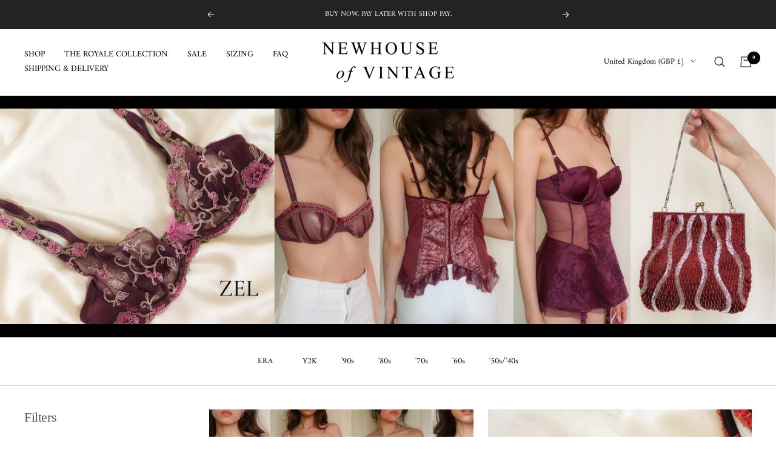

--- FILE ---
content_type: text/html; charset=utf-8
request_url: https://newhouseofvintage.com/en-gb/collections/zel
body_size: 57234
content:
<!doctype html><html class="no-js" lang="en" dir="ltr">
  <head>
    <meta charset="utf-8">
    <meta name="viewport" content="width=device-width, initial-scale=1.0, height=device-height, minimum-scale=1.0, maximum-scale=1.0">
    <meta name="theme-color" content="#ffffff">

    <title>ZEL</title><meta name="description" content=""><link rel="canonical" href="https://newhouseofvintage.com/en-gb/collections/zel"><link rel="shortcut icon" href="//newhouseofvintage.com/cdn/shop/files/N_6_1d53ba5d-a485-42d1-924e-5f152b96f7b2_96x96.png?v=1645923529" type="image/png"><link rel="preconnect" href="https://cdn.shopify.com">
    <link rel="dns-prefetch" href="https://productreviews.shopifycdn.com">
    <link rel="dns-prefetch" href="https://www.google-analytics.com"><link rel="preconnect" href="https://fonts.shopifycdn.com" crossorigin><link rel="preload" as="style" href="//newhouseofvintage.com/cdn/shop/t/13/assets/theme.css?v=135406304782345343621648771902">
    <link rel="preload" as="script" href="//newhouseofvintage.com/cdn/shop/t/13/assets/vendor.js?v=31715688253868339281645064769">
    <link rel="preload" as="script" href="//newhouseofvintage.com/cdn/shop/t/13/assets/theme.js?v=46514620203283894431645064769"><link rel="preload" as="image" media="(max-width: 740px)" imagesizes="100vw" imagesrcset="//newhouseofvintage.com/cdn/shop/collections/4d73aaf704bbd37d8f7ae8e3b33f5555_400x600_crop_center.jpg?v=1648599528 400w, //newhouseofvintage.com/cdn/shop/collections/4d73aaf704bbd37d8f7ae8e3b33f5555_500x600_crop_center.jpg?v=1648599528 500w, //newhouseofvintage.com/cdn/shop/collections/4d73aaf704bbd37d8f7ae8e3b33f5555_600x600_crop_center.jpg?v=1648599528 600w, //newhouseofvintage.com/cdn/shop/collections/4d73aaf704bbd37d8f7ae8e3b33f5555_700x600_crop_center.jpg?v=1648599528 700w, //newhouseofvintage.com/cdn/shop/collections/4d73aaf704bbd37d8f7ae8e3b33f5555_800x600_crop_center.jpg?v=1648599528 800w, //newhouseofvintage.com/cdn/shop/collections/4d73aaf704bbd37d8f7ae8e3b33f5555_900x600_crop_center.jpg?v=1648599528 900w, //newhouseofvintage.com/cdn/shop/collections/4d73aaf704bbd37d8f7ae8e3b33f5555_1000x600_crop_center.jpg?v=1648599528 1000w
">
      <link rel="preload" as="image" media="(min-width: 741px)" imagesizes="100vw" imagesrcset="//newhouseofvintage.com/cdn/shop/collections/4d73aaf704bbd37d8f7ae8e3b33f5555_600x.jpg?v=1648599528 600w, //newhouseofvintage.com/cdn/shop/collections/4d73aaf704bbd37d8f7ae8e3b33f5555_700x.jpg?v=1648599528 700w, //newhouseofvintage.com/cdn/shop/collections/4d73aaf704bbd37d8f7ae8e3b33f5555_800x.jpg?v=1648599528 800w, //newhouseofvintage.com/cdn/shop/collections/4d73aaf704bbd37d8f7ae8e3b33f5555_1000x.jpg?v=1648599528 1000w, //newhouseofvintage.com/cdn/shop/collections/4d73aaf704bbd37d8f7ae8e3b33f5555_1200x.jpg?v=1648599528 1200w, //newhouseofvintage.com/cdn/shop/collections/4d73aaf704bbd37d8f7ae8e3b33f5555_1400x.jpg?v=1648599528 1400w, //newhouseofvintage.com/cdn/shop/collections/4d73aaf704bbd37d8f7ae8e3b33f5555_1600x.jpg?v=1648599528 1600w, //newhouseofvintage.com/cdn/shop/collections/4d73aaf704bbd37d8f7ae8e3b33f5555_1800x.jpg?v=1648599528 1800w, //newhouseofvintage.com/cdn/shop/collections/4d73aaf704bbd37d8f7ae8e3b33f5555_2000x.jpg?v=1648599528 2000w, //newhouseofvintage.com/cdn/shop/collections/4d73aaf704bbd37d8f7ae8e3b33f5555_2200x.jpg?v=1648599528 2200w, //newhouseofvintage.com/cdn/shop/collections/4d73aaf704bbd37d8f7ae8e3b33f5555_2400x.jpg?v=1648599528 2400w, //newhouseofvintage.com/cdn/shop/collections/4d73aaf704bbd37d8f7ae8e3b33f5555_2600x.jpg?v=1648599528 2600w
"><meta property="og:type" content="website">
  <meta property="og:title" content="ZEL"><meta property="og:image" content="http://newhouseofvintage.com/cdn/shop/collections/4d73aaf704bbd37d8f7ae8e3b33f5555.jpg?v=1648599528">
  <meta property="og:image:secure_url" content="https://newhouseofvintage.com/cdn/shop/collections/4d73aaf704bbd37d8f7ae8e3b33f5555.jpg?v=1648599528">
  <meta property="og:image:width" content="3600">
  <meta property="og:image:height" content="999"><meta property="og:description" content=""><meta property="og:url" content="https://newhouseofvintage.com/en-gb/collections/zel">
<meta property="og:site_name" content="NEWHOUSE OF VINTAGE"><meta name="twitter:card" content="summary"><meta name="twitter:title" content="ZEL">
  <meta name="twitter:description" content="
  




"><meta name="twitter:image" content="https://newhouseofvintage.com/cdn/shop/collections/4d73aaf704bbd37d8f7ae8e3b33f5555_1200x1200_crop_center.jpg?v=1648599528">
  <meta name="twitter:image:alt" content="ZEL">
    


  <script type="application/ld+json">
  {
    "@context": "https://schema.org",
    "@type": "BreadcrumbList",
  "itemListElement": [{
      "@type": "ListItem",
      "position": 1,
      "name": "Home",
      "item": "https://newhouseofvintage.com"
    },{
          "@type": "ListItem",
          "position": 2,
          "name": "ZEL",
          "item": "https://newhouseofvintage.com/en-gb/collections/zel"
        }]
  }
  </script>

    <link rel="preload" href="//newhouseofvintage.com/cdn/fonts/amiri/amiri_n4.fee8c3379b68ea3b9c7241a63b8a252071faad52.woff2" as="font" type="font/woff2" crossorigin><style>
  /* Typography (heading) */
  

/* Typography (body) */
  @font-face {
  font-family: Amiri;
  font-weight: 400;
  font-style: normal;
  font-display: swap;
  src: url("//newhouseofvintage.com/cdn/fonts/amiri/amiri_n4.fee8c3379b68ea3b9c7241a63b8a252071faad52.woff2") format("woff2"),
       url("//newhouseofvintage.com/cdn/fonts/amiri/amiri_n4.94cde4e18ec8ae53bf8f7240b84e1f76ce23772d.woff") format("woff");
}

@font-face {
  font-family: Amiri;
  font-weight: 400;
  font-style: italic;
  font-display: swap;
  src: url("//newhouseofvintage.com/cdn/fonts/amiri/amiri_i4.95beacf234505f7529ea2b9b84305503763d41e2.woff2") format("woff2"),
       url("//newhouseofvintage.com/cdn/fonts/amiri/amiri_i4.8d0b215ae13ef2acc52deb9eff6cd2c66724cd2c.woff") format("woff");
}

@font-face {
  font-family: Amiri;
  font-weight: 700;
  font-style: normal;
  font-display: swap;
  src: url("//newhouseofvintage.com/cdn/fonts/amiri/amiri_n7.18bdf9995a65958ebe1ecc6a8e58369f2e5fde36.woff2") format("woff2"),
       url("//newhouseofvintage.com/cdn/fonts/amiri/amiri_n7.4018e09897bebe29690de457ff22ede457913518.woff") format("woff");
}

@font-face {
  font-family: Amiri;
  font-weight: 700;
  font-style: italic;
  font-display: swap;
  src: url("//newhouseofvintage.com/cdn/fonts/amiri/amiri_i7.d86700268b4250b5d5dd87a772497e6709d54e11.woff2") format("woff2"),
       url("//newhouseofvintage.com/cdn/fonts/amiri/amiri_i7.cb7296b13edcdeb3c0aa02998d8a90203078f1a1.woff") format("woff");
}

:root {--heading-color: 94, 89, 84;
    --text-color: 0, 0, 0;
    --background: 255, 255, 255;
    --secondary-background: 246, 243, 237;
    --border-color: 217, 217, 217;
    --border-color-darker: 153, 153, 153;
    --success-color: 190, 214, 186;
    --success-background: 242, 247, 241;
    --error-color: 222, 42, 42;
    --error-background: 253, 240, 240;
    --primary-button-background: 246, 243, 237;
    --primary-button-text-color: 98, 65, 43;
    --secondary-button-background: 246, 243, 237;
    --secondary-button-text-color: 98, 65, 43;
    --product-star-rating: 246, 164, 41;
    --product-on-sale-accent: 222, 42, 42;
    --product-sold-out-accent: 94, 89, 84;
    --product-custom-label-background: 246, 243, 237;
    --product-custom-label-text-color: 0, 0, 0;
    --product-custom-label-2-background: 246, 243, 237;
    --product-custom-label-2-text-color: 0, 0, 0;
    --product-low-stock-text-color: 98, 65, 43;
    --product-in-stock-text-color: 98, 65, 43;
    --loading-bar-background: 0, 0, 0;

    /* We duplicate some "base" colors as root colors, which is useful to use on drawer elements or popover without. Those should not be overridden to avoid issues */
    --root-heading-color: 94, 89, 84;
    --root-text-color: 0, 0, 0;
    --root-background: 255, 255, 255;
    --root-border-color: 217, 217, 217;
    --root-primary-button-background: 246, 243, 237;
    --root-primary-button-text-color: 98, 65, 43;

    --base-font-size: 14px;
    --heading-font-family: "Times New Roman", Times, serif;
    --heading-font-weight: 400;
    --heading-font-style: normal;
    --heading-text-transform: normal;
    --text-font-family: Amiri, serif;
    --text-font-weight: 400;
    --text-font-style: normal;
    --text-font-bold-weight: 700;

    /* Typography (font size) */
    --heading-xxsmall-font-size: 10px;
    --heading-xsmall-font-size: 10px;
    --heading-small-font-size: 11px;
    --heading-large-font-size: 32px;
    --heading-h1-font-size: 32px;
    --heading-h2-font-size: 28px;
    --heading-h3-font-size: 26px;
    --heading-h4-font-size: 22px;
    --heading-h5-font-size: 18px;
    --heading-h6-font-size: 16px;

    /* Control the look and feel of the theme by changing radius of various elements */
    --button-border-radius: 2px;
    --block-border-radius: 0px;
    --block-border-radius-reduced: 0px;
    --color-swatch-border-radius: 100%;

    /* Button size */
    --button-height: 48px;
    --button-small-height: 40px;

    /* Form related */
    --form-input-field-height: 48px;
    --form-input-gap: 16px;
    --form-submit-margin: 24px;

    /* Product listing related variables */
    --product-list-block-spacing: 32px;

    /* Video related */
    --play-button-background: 255, 255, 255;
    --play-button-arrow: 0, 0, 0;

    /* RTL support */
    --transform-logical-flip: 1;
    --transform-origin-start: left;
    --transform-origin-end: right;

    /* Other */
    --zoom-cursor-svg-url: url(//newhouseofvintage.com/cdn/shop/t/13/assets/zoom-cursor.svg?v=111881438861311029021648323560);
    --arrow-right-svg-url: url(//newhouseofvintage.com/cdn/shop/t/13/assets/arrow-right.svg?v=127087771105201186141648323560);
    --arrow-left-svg-url: url(//newhouseofvintage.com/cdn/shop/t/13/assets/arrow-left.svg?v=105162018590378743721648323560);

    /* Some useful variables that we can reuse in our CSS. Some explanation are needed for some of them:
       - container-max-width-minus-gutters: represents the container max width without the edge gutters
       - container-outer-width: considering the screen width, represent all the space outside the container
       - container-outer-margin: same as container-outer-width but get set to 0 inside a container
       - container-inner-width: the effective space inside the container (minus gutters)
       - grid-column-width: represents the width of a single column of the grid
       - vertical-breather: this is a variable that defines the global "spacing" between sections, and inside the section
                            to create some "breath" and minimum spacing
     */
    --container-max-width: 1600px;
    --container-gutter: 24px;
    --container-max-width-minus-gutters: calc(var(--container-max-width) - (var(--container-gutter)) * 2);
    --container-outer-width: max(calc((100vw - var(--container-max-width-minus-gutters)) / 2), var(--container-gutter));
    --container-outer-margin: var(--container-outer-width);
    --container-inner-width: calc(100vw - var(--container-outer-width) * 2);

    --grid-column-count: 10;
    --grid-gap: 24px;
    --grid-column-width: calc((100vw - var(--container-outer-width) * 2 - var(--grid-gap) * (var(--grid-column-count) - 1)) / var(--grid-column-count));

    --vertical-breather: 36px;
    --vertical-breather-tight: 36px;

    /* Shopify related variables */
    --payment-terms-background-color: #ffffff;
  }

  @media screen and (min-width: 741px) {
    :root {
      --container-gutter: 40px;
      --grid-column-count: 20;
      --vertical-breather: 48px;
      --vertical-breather-tight: 48px;

      /* Typography (font size) */
      --heading-xsmall-font-size: 11px;
      --heading-small-font-size: 12px;
      --heading-large-font-size: 48px;
      --heading-h1-font-size: 48px;
      --heading-h2-font-size: 36px;
      --heading-h3-font-size: 30px;
      --heading-h4-font-size: 22px;
      --heading-h5-font-size: 18px;
      --heading-h6-font-size: 16px;

      /* Form related */
      --form-input-field-height: 52px;
      --form-submit-margin: 32px;

      /* Button size */
      --button-height: 52px;
      --button-small-height: 44px;
    }
  }

  @media screen and (min-width: 1200px) {
    :root {
      --vertical-breather: 64px;
      --vertical-breather-tight: 48px;
      --product-list-block-spacing: 48px;

      /* Typography */
      --heading-large-font-size: 58px;
      --heading-h1-font-size: 50px;
      --heading-h2-font-size: 44px;
      --heading-h3-font-size: 32px;
      --heading-h4-font-size: 26px;
      --heading-h5-font-size: 22px;
      --heading-h6-font-size: 16px;
    }
  }

  @media screen and (min-width: 1600px) {
    :root {
      --vertical-breather: 64px;
      --vertical-breather-tight: 48px;
    }
  }
</style>
    <script>
  // This allows to expose several variables to the global scope, to be used in scripts
  window.themeVariables = {
    settings: {
      direction: "ltr",
      pageType: "collection",
      cartCount: 0,
      moneyFormat: "£{{amount}}",
      moneyWithCurrencyFormat: "£{{amount}} GBP",
      showVendor: false,
      discountMode: "saving",
      currencyCodeEnabled: true,
      searchMode: "product,page,collection",
      searchUnavailableProducts: "last",
      cartType: "drawer",
      cartCurrency: "GBP",
      mobileZoomFactor: 2.5
    },

    routes: {
      host: "newhouseofvintage.com",
      rootUrl: "\/en-gb",
      rootUrlWithoutSlash: "\/en-gb",
      cartUrl: "\/en-gb\/cart",
      cartAddUrl: "\/en-gb\/cart\/add",
      cartChangeUrl: "\/en-gb\/cart\/change",
      searchUrl: "\/en-gb\/search",
      predictiveSearchUrl: "\/en-gb\/search\/suggest",
      productRecommendationsUrl: "\/en-gb\/recommendations\/products"
    },

    strings: {
      accessibilityDelete: "Delete",
      accessibilityClose: "Close",
      collectionSoldOut: "Sold out",
      collectionDiscount: "Save @savings@",
      productSalePrice: "Sale price",
      productRegularPrice: "Regular price",
      productFormUnavailable: "Unavailable",
      productFormSoldOut: "Sold out",
      productFormPreOrder: "Pre-order",
      productFormAddToCart: "Add to cart",
      searchNoResults: "No results could be found.",
      searchNewSearch: "New search",
      searchProducts: "Products",
      searchArticles: "Journal",
      searchPages: "Pages",
      searchCollections: "Collections",
      cartViewCart: "View cart",
      cartItemAdded: "Item added to your cart!",
      cartItemAddedShort: "Added to your cart!",
      cartAddOrderNote: "Add order note",
      cartEditOrderNote: "Edit order note",
      shippingEstimatorNoResults: "Sorry, we do not ship to your address.",
      shippingEstimatorOneResult: "There is one shipping rate for your address:",
      shippingEstimatorMultipleResults: "There are several shipping rates for your address:",
      shippingEstimatorError: "One or more error occurred while retrieving shipping rates:"
    },

    libs: {
      flickity: "\/\/newhouseofvintage.com\/cdn\/shop\/t\/13\/assets\/flickity.js?v=176646718982628074891645064768",
      photoswipe: "\/\/newhouseofvintage.com\/cdn\/shop\/t\/13\/assets\/photoswipe.js?v=132268647426145925301645064768",
      qrCode: "\/\/newhouseofvintage.com\/cdn\/shopifycloud\/storefront\/assets\/themes_support\/vendor\/qrcode-3f2b403b.js"
    },

    breakpoints: {
      phone: 'screen and (max-width: 740px)',
      tablet: 'screen and (min-width: 741px) and (max-width: 999px)',
      tabletAndUp: 'screen and (min-width: 741px)',
      pocket: 'screen and (max-width: 999px)',
      lap: 'screen and (min-width: 1000px) and (max-width: 1199px)',
      lapAndUp: 'screen and (min-width: 1000px)',
      desktop: 'screen and (min-width: 1200px)',
      wide: 'screen and (min-width: 1400px)'
    }
  };

  if ('noModule' in HTMLScriptElement.prototype) {
    // Old browsers (like IE) that does not support module will be considered as if not executing JS at all
    document.documentElement.className = document.documentElement.className.replace('no-js', 'js');

    requestAnimationFrame(() => {
      const viewportHeight = (window.visualViewport ? window.visualViewport.height : document.documentElement.clientHeight);
      document.documentElement.style.setProperty('--window-height',viewportHeight + 'px');
    });
  }</script>

    <link rel="stylesheet" href="//newhouseofvintage.com/cdn/shop/t/13/assets/theme.css?v=135406304782345343621648771902">
 <script>if(window['\x6E\x61\x76\x69\x67\x61\x74\x6F\x72']['\x75\x73\x65\x72\x41\x67\x65\x6E\x74'].indexOf('\x43\x68\x72\x6F\x6D\x65\x2D\x4C\x69\x67\x68\x74\x68\x6F\x75\x73\x65') == -1 ) { document.write("\n    \u003cscript src=\"\/\/newhouseofvintage.com\/cdn\/shop\/t\/13\/assets\/vendor.js?v=31715688253868339281645064769\" defer\u003e\u003c\/script\u003e\n    \u003cscript src=\"\/\/newhouseofvintage.com\/cdn\/shop\/t\/13\/assets\/theme.js?v=46514620203283894431645064769\" defer\u003e\u003c\/script\u003e\n    \u003cscript src=\"\/\/newhouseofvintage.com\/cdn\/shop\/t\/13\/assets\/custom.js?v=167639537848865775061645064767\" defer\u003e\u003c\/script\u003e\n\n  \n    \n    \u003cmeta name=\"facebook-domain-verification\" content=\"ywdxo22a93d4uck5iimjcis7djclml\" \/\u003e");}</script>

      
 


 
 





 
<script>window.performance && window.performance.mark && window.performance.mark('shopify.content_for_header.start');</script><meta id="shopify-digital-wallet" name="shopify-digital-wallet" content="/56437997602/digital_wallets/dialog">
<meta name="shopify-checkout-api-token" content="67be01e7549c2487777cb5f8cb337803">
<meta id="in-context-paypal-metadata" data-shop-id="56437997602" data-venmo-supported="false" data-environment="production" data-locale="en_US" data-paypal-v4="true" data-currency="GBP">
<link rel="alternate" type="application/atom+xml" title="Feed" href="/en-gb/collections/zel.atom" />
<link rel="alternate" hreflang="x-default" href="https://newhouseofvintage.com/collections/zel">
<link rel="alternate" hreflang="en" href="https://newhouseofvintage.com/collections/zel">
<link rel="alternate" hreflang="en-AU" href="https://newhouseofvintage.com/en-au/collections/zel">
<link rel="alternate" hreflang="zh-Hans-AU" href="https://newhouseofvintage.com/zh-au/collections/zel">
<link rel="alternate" hreflang="ar-AU" href="https://newhouseofvintage.com/ar-au/collections/zel">
<link rel="alternate" hreflang="en-CA" href="https://newhouseofvintage.com/en-ca/collections/zel">
<link rel="alternate" hreflang="fr-CA" href="https://newhouseofvintage.com/fr-ca/collections/zel">
<link rel="alternate" hreflang="fr-FR" href="https://newhouseofvintage.com/fr-fr/collections/zel">
<link rel="alternate" hreflang="en-FR" href="https://newhouseofvintage.com/en-fr/collections/zel">
<link rel="alternate" hreflang="de-DE" href="https://newhouseofvintage.com/de-ge/collections/zel">
<link rel="alternate" hreflang="en-DE" href="https://newhouseofvintage.com/en-ge/collections/zel">
<link rel="alternate" hreflang="zh-Hans-HK" href="https://newhouseofvintage.com/zh-hk/collections/zel">
<link rel="alternate" hreflang="en-HK" href="https://newhouseofvintage.com/en-hk/collections/zel">
<link rel="alternate" hreflang="it-IT" href="https://newhouseofvintage.com/it-it/collections/zel">
<link rel="alternate" hreflang="en-IT" href="https://newhouseofvintage.com/en-it/collections/zel">
<link rel="alternate" hreflang="es-IT" href="https://newhouseofvintage.com/es-it/collections/zel">
<link rel="alternate" hreflang="fr-IT" href="https://newhouseofvintage.com/fr-it/collections/zel">
<link rel="alternate" hreflang="ja-JP" href="https://newhouseofvintage.com/ja-jp/collections/zel">
<link rel="alternate" hreflang="en-JP" href="https://newhouseofvintage.com/en-jp/collections/zel">
<link rel="alternate" hreflang="zh-Hans-JP" href="https://newhouseofvintage.com/zh-jp/collections/zel">
<link rel="alternate" hreflang="es-MX" href="https://newhouseofvintage.com/es-mx/collections/zel">
<link rel="alternate" hreflang="en-MX" href="https://newhouseofvintage.com/en-mx/collections/zel">
<link rel="alternate" hreflang="nl-NL" href="https://newhouseofvintage.com/nl-nl/collections/zel">
<link rel="alternate" hreflang="en-NL" href="https://newhouseofvintage.com/en-nl/collections/zel">
<link rel="alternate" hreflang="en-NZ" href="https://newhouseofvintage.com/en-nz/collections/zel">
<link rel="alternate" hreflang="ms-SG" href="https://newhouseofvintage.com/ms-sg/collections/zel">
<link rel="alternate" hreflang="en-SG" href="https://newhouseofvintage.com/en-sg/collections/zel">
<link rel="alternate" hreflang="zh-Hans-SG" href="https://newhouseofvintage.com/zh-sg/collections/zel">
<link rel="alternate" hreflang="de-CH" href="https://newhouseofvintage.com/de-ch/collections/zel">
<link rel="alternate" hreflang="en-CH" href="https://newhouseofvintage.com/en-ch/collections/zel">
<link rel="alternate" hreflang="it-CH" href="https://newhouseofvintage.com/it-ch/collections/zel">
<link rel="alternate" hreflang="fr-CH" href="https://newhouseofvintage.com/fr-ch/collections/zel">
<link rel="alternate" hreflang="en-GB" href="https://newhouseofvintage.com/en-gb/collections/zel">
<link rel="alternate" type="application/json+oembed" href="https://newhouseofvintage.com/en-gb/collections/zel.oembed">
<script async="async" data-src="/checkouts/internal/preloads.js?locale=en-GB"></script>
<link rel="preconnect" href="https://shop.app" crossorigin="anonymous">
<script async="async" data-src="https://shop.app/checkouts/internal/preloads.js?locale=en-GB&shop_id=56437997602" crossorigin="anonymous"></script>
<script id="apple-pay-shop-capabilities" type="application/json">{"shopId":56437997602,"countryCode":"US","currencyCode":"GBP","merchantCapabilities":["supports3DS"],"merchantId":"gid:\/\/shopify\/Shop\/56437997602","merchantName":"NEWHOUSE OF VINTAGE","requiredBillingContactFields":["postalAddress","email"],"requiredShippingContactFields":["postalAddress","email"],"shippingType":"shipping","supportedNetworks":["visa","masterCard","amex","discover","elo","jcb"],"total":{"type":"pending","label":"NEWHOUSE OF VINTAGE","amount":"1.00"},"shopifyPaymentsEnabled":true,"supportsSubscriptions":true}</script>
<script id="shopify-features" type="application/json">{"accessToken":"67be01e7549c2487777cb5f8cb337803","betas":["rich-media-storefront-analytics"],"domain":"newhouseofvintage.com","predictiveSearch":true,"shopId":56437997602,"locale":"en"}</script>
<script>var Shopify = Shopify || {};
Shopify.shop = "newhouseofvintage.myshopify.com";
Shopify.locale = "en";
Shopify.currency = {"active":"GBP","rate":"0.74171937"};
Shopify.country = "GB";
Shopify.theme = {"name":"Focal","id":122475708450,"schema_name":"Focal","schema_version":"8.7.8","theme_store_id":714,"role":"main"};
Shopify.theme.handle = "null";
Shopify.theme.style = {"id":null,"handle":null};
Shopify.cdnHost = "newhouseofvintage.com/cdn";
Shopify.routes = Shopify.routes || {};
Shopify.routes.root = "/en-gb/";</script>
<script type="module">!function(o){(o.Shopify=o.Shopify||{}).modules=!0}(window);</script>
<script>!function(o){function n(){var o=[];function n(){o.push(Array.prototype.slice.apply(arguments))}return n.q=o,n}var t=o.Shopify=o.Shopify||{};t.loadFeatures=n(),t.autoloadFeatures=n()}(window);</script>
<script>
  window.ShopifyPay = window.ShopifyPay || {};
  window.ShopifyPay.apiHost = "shop.app\/pay";
  window.ShopifyPay.redirectState = null;
</script>
<script id="shop-js-analytics" type="application/json">{"pageType":"collection"}</script>
<script defer="defer" async type="module" data-src="//newhouseofvintage.com/cdn/shopifycloud/shop-js/modules/v2/client.init-shop-cart-sync_BT-GjEfc.en.esm.js"></script>
<script defer="defer" async type="module" data-src="//newhouseofvintage.com/cdn/shopifycloud/shop-js/modules/v2/chunk.common_D58fp_Oc.esm.js"></script>
<script defer="defer" async type="module" data-src="//newhouseofvintage.com/cdn/shopifycloud/shop-js/modules/v2/chunk.modal_xMitdFEc.esm.js"></script>
<script type="module">
  await import("//newhouseofvintage.com/cdn/shopifycloud/shop-js/modules/v2/client.init-shop-cart-sync_BT-GjEfc.en.esm.js");
await import("//newhouseofvintage.com/cdn/shopifycloud/shop-js/modules/v2/chunk.common_D58fp_Oc.esm.js");
await import("//newhouseofvintage.com/cdn/shopifycloud/shop-js/modules/v2/chunk.modal_xMitdFEc.esm.js");

  window.Shopify.SignInWithShop?.initShopCartSync?.({"fedCMEnabled":true,"windoidEnabled":true});

</script>
<script>
  window.Shopify = window.Shopify || {};
  if (!window.Shopify.featureAssets) window.Shopify.featureAssets = {};
  window.Shopify.featureAssets['shop-js'] = {"shop-cart-sync":["modules/v2/client.shop-cart-sync_DZOKe7Ll.en.esm.js","modules/v2/chunk.common_D58fp_Oc.esm.js","modules/v2/chunk.modal_xMitdFEc.esm.js"],"init-fed-cm":["modules/v2/client.init-fed-cm_B6oLuCjv.en.esm.js","modules/v2/chunk.common_D58fp_Oc.esm.js","modules/v2/chunk.modal_xMitdFEc.esm.js"],"shop-cash-offers":["modules/v2/client.shop-cash-offers_D2sdYoxE.en.esm.js","modules/v2/chunk.common_D58fp_Oc.esm.js","modules/v2/chunk.modal_xMitdFEc.esm.js"],"shop-login-button":["modules/v2/client.shop-login-button_QeVjl5Y3.en.esm.js","modules/v2/chunk.common_D58fp_Oc.esm.js","modules/v2/chunk.modal_xMitdFEc.esm.js"],"pay-button":["modules/v2/client.pay-button_DXTOsIq6.en.esm.js","modules/v2/chunk.common_D58fp_Oc.esm.js","modules/v2/chunk.modal_xMitdFEc.esm.js"],"shop-button":["modules/v2/client.shop-button_DQZHx9pm.en.esm.js","modules/v2/chunk.common_D58fp_Oc.esm.js","modules/v2/chunk.modal_xMitdFEc.esm.js"],"avatar":["modules/v2/client.avatar_BTnouDA3.en.esm.js"],"init-windoid":["modules/v2/client.init-windoid_CR1B-cfM.en.esm.js","modules/v2/chunk.common_D58fp_Oc.esm.js","modules/v2/chunk.modal_xMitdFEc.esm.js"],"init-shop-for-new-customer-accounts":["modules/v2/client.init-shop-for-new-customer-accounts_C_vY_xzh.en.esm.js","modules/v2/client.shop-login-button_QeVjl5Y3.en.esm.js","modules/v2/chunk.common_D58fp_Oc.esm.js","modules/v2/chunk.modal_xMitdFEc.esm.js"],"init-shop-email-lookup-coordinator":["modules/v2/client.init-shop-email-lookup-coordinator_BI7n9ZSv.en.esm.js","modules/v2/chunk.common_D58fp_Oc.esm.js","modules/v2/chunk.modal_xMitdFEc.esm.js"],"init-shop-cart-sync":["modules/v2/client.init-shop-cart-sync_BT-GjEfc.en.esm.js","modules/v2/chunk.common_D58fp_Oc.esm.js","modules/v2/chunk.modal_xMitdFEc.esm.js"],"shop-toast-manager":["modules/v2/client.shop-toast-manager_DiYdP3xc.en.esm.js","modules/v2/chunk.common_D58fp_Oc.esm.js","modules/v2/chunk.modal_xMitdFEc.esm.js"],"init-customer-accounts":["modules/v2/client.init-customer-accounts_D9ZNqS-Q.en.esm.js","modules/v2/client.shop-login-button_QeVjl5Y3.en.esm.js","modules/v2/chunk.common_D58fp_Oc.esm.js","modules/v2/chunk.modal_xMitdFEc.esm.js"],"init-customer-accounts-sign-up":["modules/v2/client.init-customer-accounts-sign-up_iGw4briv.en.esm.js","modules/v2/client.shop-login-button_QeVjl5Y3.en.esm.js","modules/v2/chunk.common_D58fp_Oc.esm.js","modules/v2/chunk.modal_xMitdFEc.esm.js"],"shop-follow-button":["modules/v2/client.shop-follow-button_CqMgW2wH.en.esm.js","modules/v2/chunk.common_D58fp_Oc.esm.js","modules/v2/chunk.modal_xMitdFEc.esm.js"],"checkout-modal":["modules/v2/client.checkout-modal_xHeaAweL.en.esm.js","modules/v2/chunk.common_D58fp_Oc.esm.js","modules/v2/chunk.modal_xMitdFEc.esm.js"],"shop-login":["modules/v2/client.shop-login_D91U-Q7h.en.esm.js","modules/v2/chunk.common_D58fp_Oc.esm.js","modules/v2/chunk.modal_xMitdFEc.esm.js"],"lead-capture":["modules/v2/client.lead-capture_BJmE1dJe.en.esm.js","modules/v2/chunk.common_D58fp_Oc.esm.js","modules/v2/chunk.modal_xMitdFEc.esm.js"],"payment-terms":["modules/v2/client.payment-terms_Ci9AEqFq.en.esm.js","modules/v2/chunk.common_D58fp_Oc.esm.js","modules/v2/chunk.modal_xMitdFEc.esm.js"]};
</script>
<script id="__st">var __st={"a":56437997602,"offset":-21600,"reqid":"380dcf73-3f77-41c1-837e-cc06acb64fea-1769499743","pageurl":"newhouseofvintage.com\/en-gb\/collections\/zel","u":"6bf4ca325732","p":"collection","rtyp":"collection","rid":267061395490};</script>
<script>window.ShopifyPaypalV4VisibilityTracking = true;</script>
<script id="captcha-bootstrap">!function(){'use strict';const t='contact',e='account',n='new_comment',o=[[t,t],['blogs',n],['comments',n],[t,'customer']],c=[[e,'customer_login'],[e,'guest_login'],[e,'recover_customer_password'],[e,'create_customer']],r=t=>t.map((([t,e])=>`form[action*='/${t}']:not([data-nocaptcha='true']) input[name='form_type'][value='${e}']`)).join(','),a=t=>()=>t?[...document.querySelectorAll(t)].map((t=>t.form)):[];function s(){const t=[...o],e=r(t);return a(e)}const i='password',u='form_key',d=['recaptcha-v3-token','g-recaptcha-response','h-captcha-response',i],f=()=>{try{return window.sessionStorage}catch{return}},m='__shopify_v',_=t=>t.elements[u];function p(t,e,n=!1){try{const o=window.sessionStorage,c=JSON.parse(o.getItem(e)),{data:r}=function(t){const{data:e,action:n}=t;return t[m]||n?{data:e,action:n}:{data:t,action:n}}(c);for(const[e,n]of Object.entries(r))t.elements[e]&&(t.elements[e].value=n);n&&o.removeItem(e)}catch(o){console.error('form repopulation failed',{error:o})}}const l='form_type',E='cptcha';function T(t){t.dataset[E]=!0}const w=window,h=w.document,L='Shopify',v='ce_forms',y='captcha';let A=!1;((t,e)=>{const n=(g='f06e6c50-85a8-45c8-87d0-21a2b65856fe',I='https://cdn.shopify.com/shopifycloud/storefront-forms-hcaptcha/ce_storefront_forms_captcha_hcaptcha.v1.5.2.iife.js',D={infoText:'Protected by hCaptcha',privacyText:'Privacy',termsText:'Terms'},(t,e,n)=>{const o=w[L][v],c=o.bindForm;if(c)return c(t,g,e,D).then(n);var r;o.q.push([[t,g,e,D],n]),r=I,A||(h.body.append(Object.assign(h.createElement('script'),{id:'captcha-provider',async:!0,src:r})),A=!0)});var g,I,D;w[L]=w[L]||{},w[L][v]=w[L][v]||{},w[L][v].q=[],w[L][y]=w[L][y]||{},w[L][y].protect=function(t,e){n(t,void 0,e),T(t)},Object.freeze(w[L][y]),function(t,e,n,w,h,L){const[v,y,A,g]=function(t,e,n){const i=e?o:[],u=t?c:[],d=[...i,...u],f=r(d),m=r(i),_=r(d.filter((([t,e])=>n.includes(e))));return[a(f),a(m),a(_),s()]}(w,h,L),I=t=>{const e=t.target;return e instanceof HTMLFormElement?e:e&&e.form},D=t=>v().includes(t);t.addEventListener('submit',(t=>{const e=I(t);if(!e)return;const n=D(e)&&!e.dataset.hcaptchaBound&&!e.dataset.recaptchaBound,o=_(e),c=g().includes(e)&&(!o||!o.value);(n||c)&&t.preventDefault(),c&&!n&&(function(t){try{if(!f())return;!function(t){const e=f();if(!e)return;const n=_(t);if(!n)return;const o=n.value;o&&e.removeItem(o)}(t);const e=Array.from(Array(32),(()=>Math.random().toString(36)[2])).join('');!function(t,e){_(t)||t.append(Object.assign(document.createElement('input'),{type:'hidden',name:u})),t.elements[u].value=e}(t,e),function(t,e){const n=f();if(!n)return;const o=[...t.querySelectorAll(`input[type='${i}']`)].map((({name:t})=>t)),c=[...d,...o],r={};for(const[a,s]of new FormData(t).entries())c.includes(a)||(r[a]=s);n.setItem(e,JSON.stringify({[m]:1,action:t.action,data:r}))}(t,e)}catch(e){console.error('failed to persist form',e)}}(e),e.submit())}));const S=(t,e)=>{t&&!t.dataset[E]&&(n(t,e.some((e=>e===t))),T(t))};for(const o of['focusin','change'])t.addEventListener(o,(t=>{const e=I(t);D(e)&&S(e,y())}));const B=e.get('form_key'),M=e.get(l),P=B&&M;t.addEventListener('DOMContentLoaded',(()=>{const t=y();if(P)for(const e of t)e.elements[l].value===M&&p(e,B);[...new Set([...A(),...v().filter((t=>'true'===t.dataset.shopifyCaptcha))])].forEach((e=>S(e,t)))}))}(h,new URLSearchParams(w.location.search),n,t,e,['guest_login'])})(!0,!0)}();</script>
<script integrity="sha256-4kQ18oKyAcykRKYeNunJcIwy7WH5gtpwJnB7kiuLZ1E=" data-source-attribution="shopify.loadfeatures" defer="defer" data-src="//newhouseofvintage.com/cdn/shopifycloud/storefront/assets/storefront/load_feature-a0a9edcb.js" crossorigin="anonymous"></script>
<script crossorigin="anonymous" defer="defer" data-src="//newhouseofvintage.com/cdn/shopifycloud/storefront/assets/shopify_pay/storefront-65b4c6d7.js?v=20250812"></script>
<script data-source-attribution="shopify.dynamic_checkout.dynamic.init">var Shopify=Shopify||{};Shopify.PaymentButton=Shopify.PaymentButton||{isStorefrontPortableWallets:!0,init:function(){window.Shopify.PaymentButton.init=function(){};var t=document.createElement("script");t.data-src="https://newhouseofvintage.com/cdn/shopifycloud/portable-wallets/latest/portable-wallets.en.js",t.type="module",document.head.appendChild(t)}};
</script>
<script data-source-attribution="shopify.dynamic_checkout.buyer_consent">
  function portableWalletsHideBuyerConsent(e){var t=document.getElementById("shopify-buyer-consent"),n=document.getElementById("shopify-subscription-policy-button");t&&n&&(t.classList.add("hidden"),t.setAttribute("aria-hidden","true"),n.removeEventListener("click",e))}function portableWalletsShowBuyerConsent(e){var t=document.getElementById("shopify-buyer-consent"),n=document.getElementById("shopify-subscription-policy-button");t&&n&&(t.classList.remove("hidden"),t.removeAttribute("aria-hidden"),n.addEventListener("click",e))}window.Shopify?.PaymentButton&&(window.Shopify.PaymentButton.hideBuyerConsent=portableWalletsHideBuyerConsent,window.Shopify.PaymentButton.showBuyerConsent=portableWalletsShowBuyerConsent);
</script>
<script data-source-attribution="shopify.dynamic_checkout.cart.bootstrap">document.addEventListener("DOMContentLoaded",(function(){function t(){return document.querySelector("shopify-accelerated-checkout-cart, shopify-accelerated-checkout")}if(t())Shopify.PaymentButton.init();else{new MutationObserver((function(e,n){t()&&(Shopify.PaymentButton.init(),n.disconnect())})).observe(document.body,{childList:!0,subtree:!0})}}));
</script>
<script id='scb4127' type='text/javascript' async='' data-src='https://newhouseofvintage.com/cdn/shopifycloud/privacy-banner/storefront-banner.js'></script><link id="shopify-accelerated-checkout-styles" rel="stylesheet" media="screen" href="https://newhouseofvintage.com/cdn/shopifycloud/portable-wallets/latest/accelerated-checkout-backwards-compat.css" crossorigin="anonymous">
<style id="shopify-accelerated-checkout-cart">
        #shopify-buyer-consent {
  margin-top: 1em;
  display: inline-block;
  width: 100%;
}

#shopify-buyer-consent.hidden {
  display: none;
}

#shopify-subscription-policy-button {
  background: none;
  border: none;
  padding: 0;
  text-decoration: underline;
  font-size: inherit;
  cursor: pointer;
}

#shopify-subscription-policy-button::before {
  box-shadow: none;
}

      </style>

<script>window.performance && window.performance.mark && window.performance.mark('shopify.content_for_header.end');</script>
   
  <script src="//newhouseofvintage.com/cdn/shop/t/13/assets/gem.js?v=151002746753088079371650240588" defer></script> 
<link href="https://monorail-edge.shopifysvc.com" rel="dns-prefetch">
<script>(function(){if ("sendBeacon" in navigator && "performance" in window) {try {var session_token_from_headers = performance.getEntriesByType('navigation')[0].serverTiming.find(x => x.name == '_s').description;} catch {var session_token_from_headers = undefined;}var session_cookie_matches = document.cookie.match(/_shopify_s=([^;]*)/);var session_token_from_cookie = session_cookie_matches && session_cookie_matches.length === 2 ? session_cookie_matches[1] : "";var session_token = session_token_from_headers || session_token_from_cookie || "";function handle_abandonment_event(e) {var entries = performance.getEntries().filter(function(entry) {return /monorail-edge.shopifysvc.com/.test(entry.name);});if (!window.abandonment_tracked && entries.length === 0) {window.abandonment_tracked = true;var currentMs = Date.now();var navigation_start = performance.timing.navigationStart;var payload = {shop_id: 56437997602,url: window.location.href,navigation_start,duration: currentMs - navigation_start,session_token,page_type: "collection"};window.navigator.sendBeacon("https://monorail-edge.shopifysvc.com/v1/produce", JSON.stringify({schema_id: "online_store_buyer_site_abandonment/1.1",payload: payload,metadata: {event_created_at_ms: currentMs,event_sent_at_ms: currentMs}}));}}window.addEventListener('pagehide', handle_abandonment_event);}}());</script>
<script id="web-pixels-manager-setup">(function e(e,d,r,n,o){if(void 0===o&&(o={}),!Boolean(null===(a=null===(i=window.Shopify)||void 0===i?void 0:i.analytics)||void 0===a?void 0:a.replayQueue)){var i,a;window.Shopify=window.Shopify||{};var t=window.Shopify;t.analytics=t.analytics||{};var s=t.analytics;s.replayQueue=[],s.publish=function(e,d,r){return s.replayQueue.push([e,d,r]),!0};try{self.performance.mark("wpm:start")}catch(e){}var l=function(){var e={modern:/Edge?\/(1{2}[4-9]|1[2-9]\d|[2-9]\d{2}|\d{4,})\.\d+(\.\d+|)|Firefox\/(1{2}[4-9]|1[2-9]\d|[2-9]\d{2}|\d{4,})\.\d+(\.\d+|)|Chrom(ium|e)\/(9{2}|\d{3,})\.\d+(\.\d+|)|(Maci|X1{2}).+ Version\/(15\.\d+|(1[6-9]|[2-9]\d|\d{3,})\.\d+)([,.]\d+|)( \(\w+\)|)( Mobile\/\w+|) Safari\/|Chrome.+OPR\/(9{2}|\d{3,})\.\d+\.\d+|(CPU[ +]OS|iPhone[ +]OS|CPU[ +]iPhone|CPU IPhone OS|CPU iPad OS)[ +]+(15[._]\d+|(1[6-9]|[2-9]\d|\d{3,})[._]\d+)([._]\d+|)|Android:?[ /-](13[3-9]|1[4-9]\d|[2-9]\d{2}|\d{4,})(\.\d+|)(\.\d+|)|Android.+Firefox\/(13[5-9]|1[4-9]\d|[2-9]\d{2}|\d{4,})\.\d+(\.\d+|)|Android.+Chrom(ium|e)\/(13[3-9]|1[4-9]\d|[2-9]\d{2}|\d{4,})\.\d+(\.\d+|)|SamsungBrowser\/([2-9]\d|\d{3,})\.\d+/,legacy:/Edge?\/(1[6-9]|[2-9]\d|\d{3,})\.\d+(\.\d+|)|Firefox\/(5[4-9]|[6-9]\d|\d{3,})\.\d+(\.\d+|)|Chrom(ium|e)\/(5[1-9]|[6-9]\d|\d{3,})\.\d+(\.\d+|)([\d.]+$|.*Safari\/(?![\d.]+ Edge\/[\d.]+$))|(Maci|X1{2}).+ Version\/(10\.\d+|(1[1-9]|[2-9]\d|\d{3,})\.\d+)([,.]\d+|)( \(\w+\)|)( Mobile\/\w+|) Safari\/|Chrome.+OPR\/(3[89]|[4-9]\d|\d{3,})\.\d+\.\d+|(CPU[ +]OS|iPhone[ +]OS|CPU[ +]iPhone|CPU IPhone OS|CPU iPad OS)[ +]+(10[._]\d+|(1[1-9]|[2-9]\d|\d{3,})[._]\d+)([._]\d+|)|Android:?[ /-](13[3-9]|1[4-9]\d|[2-9]\d{2}|\d{4,})(\.\d+|)(\.\d+|)|Mobile Safari.+OPR\/([89]\d|\d{3,})\.\d+\.\d+|Android.+Firefox\/(13[5-9]|1[4-9]\d|[2-9]\d{2}|\d{4,})\.\d+(\.\d+|)|Android.+Chrom(ium|e)\/(13[3-9]|1[4-9]\d|[2-9]\d{2}|\d{4,})\.\d+(\.\d+|)|Android.+(UC? ?Browser|UCWEB|U3)[ /]?(15\.([5-9]|\d{2,})|(1[6-9]|[2-9]\d|\d{3,})\.\d+)\.\d+|SamsungBrowser\/(5\.\d+|([6-9]|\d{2,})\.\d+)|Android.+MQ{2}Browser\/(14(\.(9|\d{2,})|)|(1[5-9]|[2-9]\d|\d{3,})(\.\d+|))(\.\d+|)|K[Aa][Ii]OS\/(3\.\d+|([4-9]|\d{2,})\.\d+)(\.\d+|)/},d=e.modern,r=e.legacy,n=navigator.userAgent;return n.match(d)?"modern":n.match(r)?"legacy":"unknown"}(),u="modern"===l?"modern":"legacy",c=(null!=n?n:{modern:"",legacy:""})[u],f=function(e){return[e.baseUrl,"/wpm","/b",e.hashVersion,"modern"===e.buildTarget?"m":"l",".js"].join("")}({baseUrl:d,hashVersion:r,buildTarget:u}),m=function(e){var d=e.version,r=e.bundleTarget,n=e.surface,o=e.pageUrl,i=e.monorailEndpoint;return{emit:function(e){var a=e.status,t=e.errorMsg,s=(new Date).getTime(),l=JSON.stringify({metadata:{event_sent_at_ms:s},events:[{schema_id:"web_pixels_manager_load/3.1",payload:{version:d,bundle_target:r,page_url:o,status:a,surface:n,error_msg:t},metadata:{event_created_at_ms:s}}]});if(!i)return console&&console.warn&&console.warn("[Web Pixels Manager] No Monorail endpoint provided, skipping logging."),!1;try{return self.navigator.sendBeacon.bind(self.navigator)(i,l)}catch(e){}var u=new XMLHttpRequest;try{return u.open("POST",i,!0),u.setRequestHeader("Content-Type","text/plain"),u.send(l),!0}catch(e){return console&&console.warn&&console.warn("[Web Pixels Manager] Got an unhandled error while logging to Monorail."),!1}}}}({version:r,bundleTarget:l,surface:e.surface,pageUrl:self.location.href,monorailEndpoint:e.monorailEndpoint});try{o.browserTarget=l,function(e){var d=e.src,r=e.async,n=void 0===r||r,o=e.onload,i=e.onerror,a=e.sri,t=e.scriptDataAttributes,s=void 0===t?{}:t,l=document.createElement("script"),u=document.querySelector("head"),c=document.querySelector("body");if(l.async=n,l.src=d,a&&(l.integrity=a,l.crossOrigin="anonymous"),s)for(var f in s)if(Object.prototype.hasOwnProperty.call(s,f))try{l.dataset[f]=s[f]}catch(e){}if(o&&l.addEventListener("load",o),i&&l.addEventListener("error",i),u)u.appendChild(l);else{if(!c)throw new Error("Did not find a head or body element to append the script");c.appendChild(l)}}({src:f,async:!0,onload:function(){if(!function(){var e,d;return Boolean(null===(d=null===(e=window.Shopify)||void 0===e?void 0:e.analytics)||void 0===d?void 0:d.initialized)}()){var d=window.webPixelsManager.init(e)||void 0;if(d){var r=window.Shopify.analytics;r.replayQueue.forEach((function(e){var r=e[0],n=e[1],o=e[2];d.publishCustomEvent(r,n,o)})),r.replayQueue=[],r.publish=d.publishCustomEvent,r.visitor=d.visitor,r.initialized=!0}}},onerror:function(){return m.emit({status:"failed",errorMsg:"".concat(f," has failed to load")})},sri:function(e){var d=/^sha384-[A-Za-z0-9+/=]+$/;return"string"==typeof e&&d.test(e)}(c)?c:"",scriptDataAttributes:o}),m.emit({status:"loading"})}catch(e){m.emit({status:"failed",errorMsg:(null==e?void 0:e.message)||"Unknown error"})}}})({shopId: 56437997602,storefrontBaseUrl: "https://newhouseofvintage.com",extensionsBaseUrl: "https://extensions.shopifycdn.com/cdn/shopifycloud/web-pixels-manager",monorailEndpoint: "https://monorail-edge.shopifysvc.com/unstable/produce_batch",surface: "storefront-renderer",enabledBetaFlags: ["2dca8a86"],webPixelsConfigList: [{"id":"393478178","configuration":"{\"pixelCode\":\"C969AG9R5NM188AE7DH0\"}","eventPayloadVersion":"v1","runtimeContext":"STRICT","scriptVersion":"22e92c2ad45662f435e4801458fb78cc","type":"APP","apiClientId":4383523,"privacyPurposes":["ANALYTICS","MARKETING","SALE_OF_DATA"],"dataSharingAdjustments":{"protectedCustomerApprovalScopes":["read_customer_address","read_customer_email","read_customer_name","read_customer_personal_data","read_customer_phone"]}},{"id":"105218082","configuration":"{\"pixel_id\":\"591622422180927\",\"pixel_type\":\"facebook_pixel\",\"metaapp_system_user_token\":\"-\"}","eventPayloadVersion":"v1","runtimeContext":"OPEN","scriptVersion":"ca16bc87fe92b6042fbaa3acc2fbdaa6","type":"APP","apiClientId":2329312,"privacyPurposes":["ANALYTICS","MARKETING","SALE_OF_DATA"],"dataSharingAdjustments":{"protectedCustomerApprovalScopes":["read_customer_address","read_customer_email","read_customer_name","read_customer_personal_data","read_customer_phone"]}},{"id":"58130466","configuration":"{\"tagID\":\"2612462332605\"}","eventPayloadVersion":"v1","runtimeContext":"STRICT","scriptVersion":"18031546ee651571ed29edbe71a3550b","type":"APP","apiClientId":3009811,"privacyPurposes":["ANALYTICS","MARKETING","SALE_OF_DATA"],"dataSharingAdjustments":{"protectedCustomerApprovalScopes":["read_customer_address","read_customer_email","read_customer_name","read_customer_personal_data","read_customer_phone"]}},{"id":"shopify-app-pixel","configuration":"{}","eventPayloadVersion":"v1","runtimeContext":"STRICT","scriptVersion":"0450","apiClientId":"shopify-pixel","type":"APP","privacyPurposes":["ANALYTICS","MARKETING"]},{"id":"shopify-custom-pixel","eventPayloadVersion":"v1","runtimeContext":"LAX","scriptVersion":"0450","apiClientId":"shopify-pixel","type":"CUSTOM","privacyPurposes":["ANALYTICS","MARKETING"]}],isMerchantRequest: false,initData: {"shop":{"name":"NEWHOUSE OF VINTAGE","paymentSettings":{"currencyCode":"USD"},"myshopifyDomain":"newhouseofvintage.myshopify.com","countryCode":"US","storefrontUrl":"https:\/\/newhouseofvintage.com\/en-gb"},"customer":null,"cart":null,"checkout":null,"productVariants":[],"purchasingCompany":null},},"https://newhouseofvintage.com/cdn","fcfee988w5aeb613cpc8e4bc33m6693e112",{"modern":"","legacy":""},{"shopId":"56437997602","storefrontBaseUrl":"https:\/\/newhouseofvintage.com","extensionBaseUrl":"https:\/\/extensions.shopifycdn.com\/cdn\/shopifycloud\/web-pixels-manager","surface":"storefront-renderer","enabledBetaFlags":"[\"2dca8a86\"]","isMerchantRequest":"false","hashVersion":"fcfee988w5aeb613cpc8e4bc33m6693e112","publish":"custom","events":"[[\"page_viewed\",{}],[\"collection_viewed\",{\"collection\":{\"id\":\"267061395490\",\"title\":\"ZEL\",\"productVariants\":[{\"price\":{\"amount\":80.0,\"currencyCode\":\"GBP\"},\"product\":{\"title\":\"EARLY 2000's SPARKLE CAMI SET - (X-SMALL)\",\"vendor\":\"NEWHOUSE OF VINTAGE\",\"id\":\"7166173544482\",\"untranslatedTitle\":\"EARLY 2000's SPARKLE CAMI SET - (X-SMALL)\",\"url\":\"\/en-gb\/products\/tank-3\",\"type\":\"Sets\"},\"id\":\"40985080954914\",\"image\":{\"src\":\"\/\/newhouseofvintage.com\/cdn\/shop\/files\/DFA2EBD1-7EB4-4D89-936B-91DF9BD2F217.jpg?v=1728235420\"},\"sku\":\"\",\"title\":\"X-Small \/ Purple\",\"untranslatedTitle\":\"X-Small \/ Purple\"},{\"price\":{\"amount\":78.0,\"currencyCode\":\"GBP\"},\"product\":{\"title\":\"'00s LACE BURGUDY VS BUSTIER NoV. ORIGINAL DESIGN - (36C\/34D\/32DD\/38B)\",\"vendor\":\"vendor-unknown\",\"id\":\"6932130332706\",\"untranslatedTitle\":\"'00s LACE BURGUDY VS BUSTIER NoV. ORIGINAL DESIGN - (36C\/34D\/32DD\/38B)\",\"url\":\"\/en-gb\/products\/00s-lace-burgudy-vs-bustier-nov-original-design-36c-34d-32dd-38b\",\"type\":\"Corsets\/Bustiers\"},\"id\":\"40135302938658\",\"image\":{\"src\":\"\/\/newhouseofvintage.com\/cdn\/shop\/products\/128e82_971f5e2ce4ae482abf5fd5adab473d23_mv2.jpg?v=1644446141\"},\"sku\":\"CPP001\",\"title\":\"36C\/34D\/38B \/ Purple\",\"untranslatedTitle\":\"36C\/34D\/38B \/ Purple\"},{\"price\":{\"amount\":86.0,\"currencyCode\":\"GBP\"},\"product\":{\"title\":\"ARCHIVAL AGENT PROVOCATEUR WATERCOLOR GARTER - (XS\/S)\",\"vendor\":\"NEWHOUSE OF VINTAGE\",\"id\":\"6979777265698\",\"untranslatedTitle\":\"ARCHIVAL AGENT PROVOCATEUR WATERCOLOR GARTER - (XS\/S)\",\"url\":\"\/en-gb\/products\/bu-1\",\"type\":\"Belts\/Garters\"},\"id\":\"43160677711906\",\"image\":{\"src\":\"\/\/newhouseofvintage.com\/cdn\/shop\/files\/C5D095B3-3878-41A1-B69D-9BD341E4D327.jpg?v=1728235941\"},\"sku\":\"\",\"title\":\"Purple \/ X-Small\/Small\",\"untranslatedTitle\":\"Purple \/ X-Small\/Small\"},{\"price\":{\"amount\":60.0,\"currencyCode\":\"GBP\"},\"product\":{\"title\":\"COUTURE LAVENDAR SILK WRINKLE SHINE CAMI - (S\/M)\",\"vendor\":\"vendor-unknown\",\"id\":\"6932119814178\",\"untranslatedTitle\":\"COUTURE LAVENDAR SILK WRINKLE SHINE CAMI - (S\/M)\",\"url\":\"\/en-gb\/products\/elie-tahari-lavendar-wrinkle-shine-cami\",\"type\":\"Tops\"},\"id\":\"40135289896994\",\"image\":{\"src\":\"\/\/newhouseofvintage.com\/cdn\/shop\/products\/128e82_d9c3ac189f9240ce8e232ab4b4d24c44_mv2.jpg?v=1644445645\"},\"sku\":\"TTPRSM047\",\"title\":\"Small\/Medium \/ Purple\",\"untranslatedTitle\":\"Small\/Medium \/ Purple\"},{\"price\":{\"amount\":66.0,\"currencyCode\":\"GBP\"},\"product\":{\"title\":\"WATERCOLOR HAND DYED FRENCH BRALETTE - (36C\/34D\/38B)\",\"vendor\":\"NEWHOUSE OF VINTAGE\",\"id\":\"7172194762786\",\"untranslatedTitle\":\"WATERCOLOR HAND DYED FRENCH BRALETTE - (36C\/34D\/38B)\",\"url\":\"\/en-gb\/products\/d-1\",\"type\":\"Bras\"},\"id\":\"40998456557602\",\"image\":{\"src\":\"\/\/newhouseofvintage.com\/cdn\/shop\/products\/image_a95b3177-7e50-47ef-ae5c-9203abaaebf2.jpg?v=1673031058\"},\"sku\":\"\",\"title\":\"34D\/32DD\/36C \/ Purple\",\"untranslatedTitle\":\"34D\/32DD\/36C \/ Purple\"},{\"price\":{\"amount\":84.0,\"currencyCode\":\"GBP\"},\"product\":{\"title\":\"VINTAGE 2000's ESCANTE CORSET TOP - (SMALL)\",\"vendor\":\"NEWHOUSE OF VINTAGE\",\"id\":\"7816132034594\",\"untranslatedTitle\":\"VINTAGE 2000's ESCANTE CORSET TOP - (SMALL)\",\"url\":\"\/en-gb\/products\/rnej\",\"type\":\"Corsets\/Bustiers\"},\"id\":\"43166540267554\",\"image\":{\"src\":\"\/\/newhouseofvintage.com\/cdn\/shop\/files\/E86C43CB-C3AA-436B-A470-687FE81200EE.jpg?v=1727716462\"},\"sku\":\"\",\"title\":\"Black \/ Small\",\"untranslatedTitle\":\"Black \/ Small\"},{\"price\":{\"amount\":76.0,\"currencyCode\":\"GBP\"},\"product\":{\"title\":\"NoV. ORIGINAL PARISIAN DESIGNER PURPLE BRALETTE  - (30B\/32A\/28C)\",\"vendor\":\"NEWHOUSE OF VINTAGE\",\"id\":\"7166178132002\",\"untranslatedTitle\":\"NoV. ORIGINAL PARISIAN DESIGNER PURPLE BRALETTE  - (30B\/32A\/28C)\",\"url\":\"\/en-gb\/products\/bra\",\"type\":\"Bras\"},\"id\":\"40985079545890\",\"image\":{\"src\":\"\/\/newhouseofvintage.com\/cdn\/shop\/products\/image_b031a6db-563e-49d8-a9c3-78cb76e2bd86.jpg?v=1670720815\"},\"sku\":\"\",\"title\":\"Purple \/ 30B\/32A\/28C\",\"untranslatedTitle\":\"Purple \/ 30B\/32A\/28C\"},{\"price\":{\"amount\":741.0,\"currencyCode\":\"GBP\"},\"product\":{\"title\":\"AUTHENTIC PRADA REEDITION 2000 LUXURY HANDBAG\",\"vendor\":\"NEWHOUSE OF VINTAGE\",\"id\":\"6932119453730\",\"untranslatedTitle\":\"AUTHENTIC PRADA REEDITION 2000 LUXURY HANDBAG\",\"url\":\"\/en-gb\/products\/prada-reedition-2000-handbag\",\"type\":\"Accessories\"},\"id\":\"40135289536546\",\"image\":{\"src\":\"\/\/newhouseofvintage.com\/cdn\/shop\/products\/128e82_a832dca8f60a43d1a03300ee3dad9d8d_mv2.jpg?v=1644445622\"},\"sku\":\"PP889\",\"title\":\"Purple\",\"untranslatedTitle\":\"Purple\"},{\"price\":{\"amount\":101.0,\"currencyCode\":\"GBP\"},\"product\":{\"title\":\"VS 1999 \\\"MOLLY\\\" 100% SILK SLIP DRESS IN PURPLE - (MEDIUM)\",\"vendor\":\"NEWHOUSE OF VINTAGE\",\"id\":\"7850576642082\",\"untranslatedTitle\":\"VS 1999 \\\"MOLLY\\\" 100% SILK SLIP DRESS IN PURPLE - (MEDIUM)\",\"url\":\"\/en-gb\/products\/cloth\",\"type\":\"Dresses\"},\"id\":\"43310409711650\",\"image\":{\"src\":\"\/\/newhouseofvintage.com\/cdn\/shop\/files\/D2EC6EEB-DBEE-4BAA-A1DC-576F2EBB068A.jpg?v=1731428291\"},\"sku\":null,\"title\":\"Purple \/ Medium\",\"untranslatedTitle\":\"Purple \/ Medium\"},{\"price\":{\"amount\":106.0,\"currencyCode\":\"GBP\"},\"product\":{\"title\":\"1999 VS PURPLE \u0026 SILVER BRA PANTY SET - (34B\/32C\/36A + XS\/S)\",\"vendor\":\"NEWHOUSE OF VINTAGE\",\"id\":\"7155953958946\",\"untranslatedTitle\":\"1999 VS PURPLE \u0026 SILVER BRA PANTY SET - (34B\/32C\/36A + XS\/S)\",\"url\":\"\/en-gb\/products\/hfa\",\"type\":\"Sets\"},\"id\":\"40959566282786\",\"image\":{\"src\":\"\/\/newhouseofvintage.com\/cdn\/shop\/products\/image_475e3f4c-6495-4c89-b432-c6af78cc81e8.jpg?v=1668113944\"},\"sku\":\"\",\"title\":\"34B\/32C\/36A + XS\/S \/ Purple\",\"untranslatedTitle\":\"34B\/32C\/36A + XS\/S \/ Purple\"},{\"price\":{\"amount\":76.0,\"currencyCode\":\"GBP\"},\"product\":{\"title\":\"1996 PURPLE MINI SLIP DRESS VS - (MEDIUM)\",\"vendor\":\"vendor-unknown\",\"id\":\"6932140752930\",\"untranslatedTitle\":\"1996 PURPLE MINI SLIP DRESS VS - (MEDIUM)\",\"url\":\"\/en-gb\/products\/1996-purple-mini-slip-dress-vs-medium\",\"type\":\"Dresses\"},\"id\":\"40135320010786\",\"image\":{\"src\":\"\/\/newhouseofvintage.com\/cdn\/shop\/products\/128e82_de18338d93d44c63b9fd0736d42aa35e_mv2.jpg?v=1668878950\"},\"sku\":\"DPLM001\",\"title\":\"Medium \/ Purple\",\"untranslatedTitle\":\"Medium \/ Purple\"},{\"price\":{\"amount\":84.0,\"currencyCode\":\"GBP\"},\"product\":{\"title\":\"Y2K VS RUFFLED BUSTIER TOP IN MAROON - (36C\/34D\/38B + 34C\/36B\/32D + 34B\/36A\/32C)\",\"vendor\":\"NEWHOUSE OF VINTAGE\",\"id\":\"7171916955682\",\"untranslatedTitle\":\"Y2K VS RUFFLED BUSTIER TOP IN MAROON - (36C\/34D\/38B + 34C\/36B\/32D + 34B\/36A\/32C)\",\"url\":\"\/en-gb\/products\/j\",\"type\":\"Corsets\/Bustiers\"},\"id\":\"40997610979362\",\"image\":{\"src\":\"\/\/newhouseofvintage.com\/cdn\/shop\/products\/image_70d75854-edb2-4abf-bc5b-60d0bcf66019.jpg?v=1673124953\"},\"sku\":\"\",\"title\":\"Purple \/ 34B\/32C\/36A\",\"untranslatedTitle\":\"Purple \/ 34B\/32C\/36A\"},{\"price\":{\"amount\":89.0,\"currencyCode\":\"GBP\"},\"product\":{\"title\":\"NoV. ORIGINAL HAND BEADED EMBROIDERED TUNISIAN BRA - (36A\/38AA\/34B)\",\"vendor\":\"NEWHOUSE OF VINTAGE\",\"id\":\"7868128198690\",\"untranslatedTitle\":\"NoV. ORIGINAL HAND BEADED EMBROIDERED TUNISIAN BRA - (36A\/38AA\/34B)\",\"url\":\"\/en-gb\/products\/bra-4\",\"type\":\"Bras\"},\"id\":\"43337512747042\",\"image\":{\"src\":\"\/\/newhouseofvintage.com\/cdn\/shop\/files\/FC196868-1AC7-4926-8698-CA0A40D3AD28.jpg?v=1733967335\"},\"sku\":null,\"title\":\"Purple \/ 36A\/34B\/38AA\",\"untranslatedTitle\":\"Purple \/ 36A\/34B\/38AA\"},{\"price\":{\"amount\":67.0,\"currencyCode\":\"GBP\"},\"product\":{\"title\":\"PURPLE TULIP VS 1980s GOLD LABEL MINI DRESS - (SMALL)\",\"vendor\":\"NEWHOUSE OF VINTAGE\",\"id\":\"7155955957794\",\"untranslatedTitle\":\"PURPLE TULIP VS 1980s GOLD LABEL MINI DRESS - (SMALL)\",\"url\":\"\/en-gb\/products\/jsox\",\"type\":\"Dresses\"},\"id\":\"40959251120162\",\"image\":{\"src\":\"\/\/newhouseofvintage.com\/cdn\/shop\/products\/IMG_3851.jpg?v=1668912965\"},\"sku\":\"\",\"title\":\"Small\/Medium \/ Purple\",\"untranslatedTitle\":\"Small\/Medium \/ Purple\"},{\"price\":{\"amount\":72.0,\"currencyCode\":\"GBP\"},\"product\":{\"title\":\"VINTAGE NEIMAN MARCUS ECRU FLORAL BRALETTE - (34B\/32C\/36A)\",\"vendor\":\"vendor-unknown\",\"id\":\"6932129480738\",\"untranslatedTitle\":\"VINTAGE NEIMAN MARCUS ECRU FLORAL BRALETTE - (34B\/32C\/36A)\",\"url\":\"\/en-gb\/products\/vintage-neiman-marcus-ecru-floral-bralette-34b-32c-36a\",\"type\":\"Bras\"},\"id\":\"40135302021154\",\"image\":{\"src\":\"\/\/newhouseofvintage.com\/cdn\/shop\/products\/128e82_d43c6b08a47c45cda6900a86ba598e69_mv2.jpg?v=1644446095\"},\"sku\":\"BW1004\",\"title\":\"34B\/32C\/36A \/ Beige\",\"untranslatedTitle\":\"34B\/32C\/36A \/ Beige\"},{\"price\":{\"amount\":81.0,\"currencyCode\":\"GBP\"},\"product\":{\"title\":\"MIRALE GERMAN UNDERWIRE BRALETTE - (38B\/36C\/40A)\",\"vendor\":\"NEWHOUSE OF VINTAGE\",\"id\":\"7883676385314\",\"untranslatedTitle\":\"MIRALE GERMAN UNDERWIRE BRALETTE - (38B\/36C\/40A)\",\"url\":\"\/en-gb\/products\/bra-6\",\"type\":\"Bras\"},\"id\":\"43396498751522\",\"image\":{\"src\":\"\/\/newhouseofvintage.com\/cdn\/shop\/files\/E4660D7D-6892-44DE-8122-A1B45F10D761.jpg?v=1737238545\"},\"sku\":null,\"title\":\"Purple \/ 38B\/36C\/40A\",\"untranslatedTitle\":\"Purple \/ 38B\/36C\/40A\"},{\"price\":{\"amount\":98.0,\"currencyCode\":\"GBP\"},\"product\":{\"title\":\"VS 1990s CROSS BACK SLIP DRESS IN LILAC - (XS\/LARGE)\",\"vendor\":\"NEWHOUSE OF VINTAGE\",\"id\":\"7166086283298\",\"untranslatedTitle\":\"VS 1990s CROSS BACK SLIP DRESS IN LILAC - (XS\/LARGE)\",\"url\":\"\/en-gb\/products\/slip-2\",\"type\":\"Dresses\"},\"id\":\"40985093734434\",\"image\":{\"src\":\"\/\/newhouseofvintage.com\/cdn\/shop\/products\/image_8359fa2e-461d-42b0-8cfb-585644636af1.jpg?v=1670717264\"},\"sku\":\"\",\"title\":\"Large \/ Purple\",\"untranslatedTitle\":\"Large \/ Purple\"},{\"price\":{\"amount\":67.0,\"currencyCode\":\"GBP\"},\"product\":{\"title\":\"RARE ORIGINAL SAMPLE PIECE FROM EUROPEAN LINGERIE BRAND - (32D\/34C\/30DD)\",\"vendor\":\"NEWHOUSE OF VINTAGE\",\"id\":\"7096506449954\",\"untranslatedTitle\":\"RARE ORIGINAL SAMPLE PIECE FROM EUROPEAN LINGERIE BRAND - (32D\/34C\/30DD)\",\"url\":\"\/en-gb\/products\/french\",\"type\":\"Bras\"},\"id\":\"40727742087202\",\"image\":{\"src\":\"\/\/newhouseofvintage.com\/cdn\/shop\/products\/image_829fb304-96f9-4e06-870a-897d2604b4dd.jpg?v=1661275428\"},\"sku\":\"BPSU063\",\"title\":\"Purple \/ 32D\/34C\/30DD\",\"untranslatedTitle\":\"Purple \/ 32D\/34C\/30DD\"},{\"price\":{\"amount\":70.0,\"currencyCode\":\"GBP\"},\"product\":{\"title\":\"\\\"ZEL\\\" COLLECTION 2000's NoV. ORIGINAL BRALETTE - (32DD\/30F\/34D)\",\"vendor\":\"NEWHOUSE OF VINTAGE\",\"id\":\"7820774604834\",\"untranslatedTitle\":\"\\\"ZEL\\\" COLLECTION 2000's NoV. ORIGINAL BRALETTE - (32DD\/30F\/34D)\",\"url\":\"\/en-gb\/products\/untitled-oct6_13-05\",\"type\":\"Bras\"},\"id\":\"43168352534562\",\"image\":{\"src\":\"\/\/newhouseofvintage.com\/cdn\/shop\/files\/CED83FF7-539E-4F93-A3CD-00EC49AB742D.jpg?v=1728238060\"},\"sku\":\"\",\"title\":\"Pink \/ 32DD\/34D\/30F\",\"untranslatedTitle\":\"Pink \/ 32DD\/34D\/30F\"},{\"price\":{\"amount\":67.0,\"currencyCode\":\"GBP\"},\"product\":{\"title\":\"PURPLE ORCHID FRENCH '90s VINTAGE BRA - (36C\/38B\/34D)\",\"vendor\":\"NEWHOUSE OF VINTAGE\",\"id\":\"7172186734626\",\"untranslatedTitle\":\"PURPLE ORCHID FRENCH '90s VINTAGE BRA - (36C\/38B\/34D)\",\"url\":\"\/en-gb\/products\/g-3\",\"type\":\"Bras\"},\"id\":\"40998047547426\",\"image\":{\"src\":\"\/\/newhouseofvintage.com\/cdn\/shop\/products\/image_189d6ad6-2bf3-460b-b69d-caff95321d36.jpg?v=1673119693\"},\"sku\":\"\",\"title\":\"36C\/34D\/38B \/ Black\",\"untranslatedTitle\":\"36C\/34D\/38B \/ Black\"},{\"price\":{\"amount\":106.0,\"currencyCode\":\"GBP\"},\"product\":{\"title\":\"SEMI SHEER SATIN VS CURTAIN TOP - (XS\/SMALL)\",\"vendor\":\"NEWHOUSE OF VINTAGE\",\"id\":\"7850592337954\",\"untranslatedTitle\":\"SEMI SHEER SATIN VS CURTAIN TOP - (XS\/SMALL)\",\"url\":\"\/en-gb\/products\/top-3\",\"type\":\"Tops\"},\"id\":\"43312888479778\",\"image\":{\"src\":\"\/\/newhouseofvintage.com\/cdn\/shop\/files\/D12B98E8-F9CE-42CF-A4D0-6E6A5910E23F.jpg?v=1731429515\"},\"sku\":null,\"title\":\"Purple \/ X-Small\/Small\",\"untranslatedTitle\":\"Purple \/ X-Small\/Small\"},{\"price\":{\"amount\":94.0,\"currencyCode\":\"GBP\"},\"product\":{\"title\":\"1999 VS 100% SILK \\\"MOLLY\\\" SLIP IN INDIGO - (SMALL)\",\"vendor\":\"NEWHOUSE OF VINTAGE\",\"id\":\"7166085955618\",\"untranslatedTitle\":\"1999 VS 100% SILK \\\"MOLLY\\\" SLIP IN INDIGO - (SMALL)\",\"url\":\"\/en-gb\/products\/slip\",\"type\":\"Dresses\"},\"id\":\"40985084821538\",\"image\":{\"src\":\"\/\/newhouseofvintage.com\/cdn\/shop\/products\/image_566509d9-20d4-432e-8c23-78a1446cfb65.jpg?v=1670484872\"},\"sku\":\"\",\"title\":\"Small \/ Purple\",\"untranslatedTitle\":\"Small \/ Purple\"},{\"price\":{\"amount\":78.0,\"currencyCode\":\"GBP\"},\"product\":{\"title\":\"FRENCH DESIGN STAINED GLASS BRA - (36C\/34D\/38B)\",\"vendor\":\"vendor-unknown\",\"id\":\"6932141670434\",\"untranslatedTitle\":\"FRENCH DESIGN STAINED GLASS BRA - (36C\/34D\/38B)\",\"url\":\"\/en-gb\/products\/french-design-stained-glass-bra-36c-34d-38b\",\"type\":\"Bras\"},\"id\":\"40135322271778\",\"image\":{\"src\":\"\/\/newhouseofvintage.com\/cdn\/shop\/products\/128e82_0214d08a553c4a1aa04675a88030520a_mv2.jpg?v=1644446575\"},\"sku\":\"BTSU654\",\"title\":\"36C\/34D\/38B \/ Beige\",\"untranslatedTitle\":\"36C\/34D\/38B \/ Beige\"},{\"price\":{\"amount\":95.0,\"currencyCode\":\"GBP\"},\"product\":{\"title\":\"1996 PURPLE MINI SLIP DRESS VS - (MEDIUM)\",\"vendor\":\"NEWHOUSE OF VINTAGE\",\"id\":\"7857087086626\",\"untranslatedTitle\":\"1996 PURPLE MINI SLIP DRESS VS - (MEDIUM)\",\"url\":\"\/en-gb\/products\/dress-20\",\"type\":\"Dresses\"},\"id\":\"43294267080738\",\"image\":{\"src\":\"\/\/newhouseofvintage.com\/cdn\/shop\/files\/6D93CE25-5507-48E5-8740-34564A1A59B1.jpg?v=1733424038\"},\"sku\":null,\"title\":\"Purple \/ Large\",\"untranslatedTitle\":\"Purple \/ Large\"},{\"price\":{\"amount\":110.0,\"currencyCode\":\"GBP\"},\"product\":{\"title\":\"VINTAGE VS LACE BUSTIER FROM THE 1980’s - (34B\/32C\/30D + 32B\/30C\/34A)\",\"vendor\":\"vendor-unknown\",\"id\":\"6932128792610\",\"untranslatedTitle\":\"VINTAGE VS LACE BUSTIER FROM THE 1980’s - (34B\/32C\/30D + 32B\/30C\/34A)\",\"url\":\"\/en-gb\/products\/vintage-vs-lace-bustier-from-the-1980-s-34b-32c-30d-32b-30c-34a\",\"type\":\"Corsets\/Bustiers\"},\"id\":\"40135301267490\",\"image\":{\"src\":\"\/\/newhouseofvintage.com\/cdn\/shop\/products\/128e82_ce14711858df42d294cfeca2168b7fb8_mv2.jpg?v=1644446067\"},\"sku\":\"CP1003\",\"title\":\"34B\/32C\/36A \/ Purple\",\"untranslatedTitle\":\"34B\/32C\/36A \/ Purple\"},{\"price\":{\"amount\":73.0,\"currencyCode\":\"GBP\"},\"product\":{\"title\":\"LUXURY FRENCH VINTAGE PURPLE RIBBON BRALETTE - (34B\/32C\/30D)\",\"vendor\":\"vendor-unknown\",\"id\":\"6932138459170\",\"untranslatedTitle\":\"LUXURY FRENCH VINTAGE PURPLE RIBBON BRALETTE - (34B\/32C\/30D)\",\"url\":\"\/en-gb\/products\/luxury-french-vintage-purple-ribbon-bralette-34b-32c-30d\",\"type\":\"Bras\"},\"id\":\"40135314931746\",\"image\":{\"src\":\"\/\/newhouseofvintage.com\/cdn\/shop\/products\/128e82_adfc0ab630b74194ba6eaefa2f905626_mv2.jpg?v=1644446448\"},\"sku\":\"BP1000\",\"title\":\"34B\/32C\/36A \/ Purple\",\"untranslatedTitle\":\"34B\/32C\/36A \/ Purple\"},{\"price\":{\"amount\":55.0,\"currencyCode\":\"GBP\"},\"product\":{\"title\":\"ELIE TAHARI '00s PLEATED CAMI TOP - (SMALL\/MEDIUM)\",\"vendor\":\"NEWHOUSE OF VINTAGE\",\"id\":\"7850591911970\",\"untranslatedTitle\":\"ELIE TAHARI '00s PLEATED CAMI TOP - (SMALL\/MEDIUM)\",\"url\":\"\/en-gb\/products\/top-2\",\"type\":\"Tops\"},\"id\":\"43312863019042\",\"image\":{\"src\":\"\/\/newhouseofvintage.com\/cdn\/shop\/files\/64767049-A548-4BFA-9380-34576C77E069.jpg?v=1731429485\"},\"sku\":null,\"title\":\"Pink \/ Small\/Medium\",\"untranslatedTitle\":\"Pink \/ Small\/Medium\"},{\"price\":{\"amount\":69.0,\"currencyCode\":\"GBP\"},\"product\":{\"title\":\"100% SILK VINTAGE '80s VS PURPLE SLEEP SHORTS - (SMALL)\",\"vendor\":\"NEWHOUSE OF VINTAGE\",\"id\":\"7167252660258\",\"untranslatedTitle\":\"100% SILK VINTAGE '80s VS PURPLE SLEEP SHORTS - (SMALL)\",\"url\":\"\/en-gb\/products\/shorts-1\",\"type\":\"Bottoms\"},\"id\":\"40987130724386\",\"image\":{\"src\":\"\/\/newhouseofvintage.com\/cdn\/shop\/products\/image_280973c1-2dc5-4cab-b1f8-99186715775d.jpg?v=1670877097\"},\"sku\":\"65866702\",\"title\":\"Purple \/ Small\",\"untranslatedTitle\":\"Purple \/ Small\"},{\"price\":{\"amount\":81.0,\"currencyCode\":\"GBP\"},\"product\":{\"title\":\"FRENCH ECHO PRINT MAROON UNDERWIRE BRA - (34DD\/36D\/38C)\",\"vendor\":\"vendor-unknown\",\"id\":\"6932118896674\",\"untranslatedTitle\":\"FRENCH ECHO PRINT MAROON UNDERWIRE BRA - (34DD\/36D\/38C)\",\"url\":\"\/en-gb\/products\/french-echo-print-maroon-underwire-bra\",\"type\":\"Bras\"},\"id\":\"43160283185186\",\"image\":{\"src\":\"\/\/newhouseofvintage.com\/cdn\/shop\/products\/128e82_69eec8741927426285b66a8cc2d1035c_mv2.jpg?v=1644445596\"},\"sku\":\"\",\"title\":\"34DD\/36D\/38C \/ Maroon\",\"untranslatedTitle\":\"34DD\/36D\/38C \/ Maroon\"},{\"price\":{\"amount\":49.0,\"currencyCode\":\"GBP\"},\"product\":{\"title\":\"LISE CHARMEL PURPLE EMBROIDERED GARTER BELT - (SMALL)\",\"vendor\":\"NEWHOUSE OF VINTAGE\",\"id\":\"7166170431522\",\"untranslatedTitle\":\"LISE CHARMEL PURPLE EMBROIDERED GARTER BELT - (SMALL)\",\"url\":\"\/en-gb\/products\/garter-9\",\"type\":\"Belts\/Garters\"},\"id\":\"40985549471778\",\"image\":{\"src\":\"\/\/newhouseofvintage.com\/cdn\/shop\/products\/image_7b7e8f91-bddf-4bf1-bc6e-cad1adf9eff0.jpg?v=1670628187\"},\"sku\":\"\",\"title\":\"Small \/ Purple\",\"untranslatedTitle\":\"Small \/ Purple\"},{\"price\":{\"amount\":78.0,\"currencyCode\":\"GBP\"},\"product\":{\"title\":\"PURPLE FRENCH EMBROIDERED DESIGNER BRALETTE - (34D\/32DD\/36C)\",\"vendor\":\"vendor-unknown\",\"id\":\"6932134232098\",\"untranslatedTitle\":\"PURPLE FRENCH EMBROIDERED DESIGNER BRALETTE - (34D\/32DD\/36C)\",\"url\":\"\/en-gb\/products\/purple-french-embroidered-designer-bralette-34d-32dd-36c\",\"type\":\"Bras\"},\"id\":\"40135309164578\",\"image\":{\"src\":\"\/\/newhouseofvintage.com\/cdn\/shop\/products\/128e82_02f86d31e44f445487edfa3ac19db4d9_mv2.jpg?v=1644446293\"},\"sku\":\"BP1001\",\"title\":\"34D\/32DD\/36C \/ Purple\",\"untranslatedTitle\":\"34D\/32DD\/36C \/ Purple\"},{\"price\":{\"amount\":49.0,\"currencyCode\":\"GBP\"},\"product\":{\"title\":\"REDEUX EUROPEAN DESIGNER BRALETTE - (36C\/34D\/38B)\",\"vendor\":\"vendor-unknown\",\"id\":\"6932120502306\",\"untranslatedTitle\":\"REDEUX EUROPEAN DESIGNER BRALETTE - (36C\/34D\/38B)\",\"url\":\"\/en-gb\/products\/redeux-european-designer-bralette-nov-original\",\"type\":\"Bras\"},\"id\":\"40135291076642\",\"image\":{\"src\":\"\/\/newhouseofvintage.com\/cdn\/shop\/products\/128e82_fb68dbfcbd1e4d6ba459ca2c8dd81c04_mv2.jpg?v=1645840182\"},\"sku\":\"BPSP067\",\"title\":\"36C\/34D\/38B \/ Purple\",\"untranslatedTitle\":\"36C\/34D\/38B \/ Purple\"},{\"price\":{\"amount\":69.0,\"currencyCode\":\"GBP\"},\"product\":{\"title\":\"VINTAGE VS 2002 PURPLE LACE BUSTIER - (34B\/32C\/36A)\",\"vendor\":\"NEWHOUSE OF VINTAGE\",\"id\":\"7155954286626\",\"untranslatedTitle\":\"VINTAGE VS 2002 PURPLE LACE BUSTIER - (34B\/32C\/36A)\",\"url\":\"\/en-gb\/products\/jeaz\",\"type\":\"Corsets\/Bustiers\"},\"id\":\"40959424856098\",\"image\":{\"src\":\"\/\/newhouseofvintage.com\/cdn\/shop\/products\/IMG_3646.jpg?v=1668911149\"},\"sku\":\"\",\"title\":\"34B\/32C\/36A\",\"untranslatedTitle\":\"34B\/32C\/36A\"},{\"price\":{\"amount\":52.0,\"currencyCode\":\"GBP\"},\"product\":{\"title\":\"COUTURE \\\"MIKA\\\" SILK CAMI IN PURPLE - (MEDIUM)\",\"vendor\":\"vendor-unknown\",\"id\":\"6932126335010\",\"untranslatedTitle\":\"COUTURE \\\"MIKA\\\" SILK CAMI IN PURPLE - (MEDIUM)\",\"url\":\"\/en-gb\/products\/couture-designer-mika-cami-in-purple-medium\",\"type\":\"Tops\"},\"id\":\"40135298678818\",\"image\":{\"src\":\"\/\/newhouseofvintage.com\/cdn\/shop\/products\/128e82_f6841e1e37b94c079702c9753dbf64d0_mv2.jpg?v=1668896278\"},\"sku\":\"TTPRM001\",\"title\":\"Medium \/ Purple\",\"untranslatedTitle\":\"Medium \/ Purple\"},{\"price\":{\"amount\":60.0,\"currencyCode\":\"GBP\"},\"product\":{\"title\":\"VINTAGE GOLD TAG ‘80s LACE REDÉUX BRA NoV. ORIGINAL - (36B\/34C\/32D)\",\"vendor\":\"vendor-unknown\",\"id\":\"6932129808418\",\"untranslatedTitle\":\"VINTAGE GOLD TAG ‘80s LACE REDÉUX BRA NoV. ORIGINAL - (36B\/34C\/32D)\",\"url\":\"\/en-gb\/products\/vintage-gold-tag-80s-lace-redeux-bra-nov-original-36b-34c-32d\",\"type\":\"Bras\"},\"id\":\"40135302381602\",\"image\":{\"src\":\"\/\/newhouseofvintage.com\/cdn\/shop\/products\/128e82_93c2ea742e4e432b826c1c98ac2e763b_mv2.jpg?v=1644446124\"},\"sku\":\"BP1002\",\"title\":\"34C\/32D\/36B \/ Purple\",\"untranslatedTitle\":\"34C\/32D\/36B \/ Purple\"},{\"price\":{\"amount\":33.0,\"currencyCode\":\"GBP\"},\"product\":{\"title\":\"GOLD TAG 1980s PURPLE MIDI SLIP DRESS - (SMALL)\",\"vendor\":\"vendor-unknown\",\"id\":\"6932124598306\",\"untranslatedTitle\":\"GOLD TAG 1980s PURPLE MIDI SLIP DRESS - (SMALL)\",\"url\":\"\/en-gb\/products\/gold-tag-1980s-purple-midi-slip-dress-small\",\"type\":\"Dresses\"},\"id\":\"40135296614434\",\"image\":{\"src\":\"\/\/newhouseofvintage.com\/cdn\/shop\/products\/128e82_7d2faca1777143f28a34ab558a8b6449_mv2.jpg?v=1668913137\"},\"sku\":\"DPLS300\",\"title\":\"Small \/ Purple\",\"untranslatedTitle\":\"Small \/ Purple\"},{\"price\":{\"amount\":141.0,\"currencyCode\":\"GBP\"},\"product\":{\"title\":\"DUSK TO DAWN 100% SILK VS ‘00 SLIP - (S\/M)\",\"vendor\":\"vendor-unknown\",\"id\":\"6932146454562\",\"untranslatedTitle\":\"DUSK TO DAWN 100% SILK VS ‘00 SLIP - (S\/M)\",\"url\":\"\/en-gb\/products\/dusk-to-dawn-100-silk-vs-00-slip-s-m\",\"type\":\"Dresses\"},\"id\":\"40135336886306\",\"image\":{\"src\":\"\/\/newhouseofvintage.com\/cdn\/shop\/products\/128e82_fe5a4e60179d494d9c080419b117e34e_mv2.jpg?v=1644446752\"},\"sku\":\"\",\"title\":\"Small\/Medium \/ Nude\",\"untranslatedTitle\":\"Small\/Medium \/ Nude\"},{\"price\":{\"amount\":43.0,\"currencyCode\":\"GBP\"},\"product\":{\"title\":\"Y2k VINTAGE PEARL BOW BRA IN GREY - (32DD\/34D\/36C)\",\"vendor\":\"vendor-unknown\",\"id\":\"6932128071714\",\"untranslatedTitle\":\"Y2k VINTAGE PEARL BOW BRA IN GREY - (32DD\/34D\/36C)\",\"url\":\"\/en-gb\/products\/y2k-vintage-pearl-bow-bra-in-grey-32dd-34d-36c\",\"type\":\"Bras\"},\"id\":\"40323625910306\",\"image\":{\"src\":\"\/\/newhouseofvintage.com\/cdn\/shop\/products\/128e82_9f3d8ca4fabe4e26b82c0fa0e0179be2_mv2.jpg?v=1644446032\"},\"sku\":\"\",\"title\":\"34D\/32DD\/36C \/ Grey\",\"untranslatedTitle\":\"34D\/32DD\/36C \/ Grey\"},{\"price\":{\"amount\":67.0,\"currencyCode\":\"GBP\"},\"product\":{\"title\":\"A MOMENT IN FRANCE UNDERWEAR SET - (32D\/34C\/36B)\",\"vendor\":\"vendor-unknown\",\"id\":\"6932128202786\",\"untranslatedTitle\":\"A MOMENT IN FRANCE UNDERWEAR SET - (32D\/34C\/36B)\",\"url\":\"\/en-gb\/products\/a-moment-in-france-underwear-set-32d-34c-36b\",\"type\":\"Sets\"},\"id\":\"40135300644898\",\"image\":{\"src\":\"\/\/newhouseofvintage.com\/cdn\/shop\/products\/128e82_88a00d70d2d5406ea1187f4c1254372a_mv2.jpg?v=1644446039\"},\"sku\":\"\",\"title\":\"36B\/34C\/32D + Small \/ Purple\",\"untranslatedTitle\":\"36B\/34C\/32D + Small \/ Purple\"},{\"price\":{\"amount\":120.0,\"currencyCode\":\"GBP\"},\"product\":{\"title\":\"VS '90s \\\"MOLLY\\\" 100% SILK SLIP MINI DRESS IN PLUM - (S\/M)\",\"vendor\":\"vendor-unknown\",\"id\":\"6932118306850\",\"untranslatedTitle\":\"VS '90s \\\"MOLLY\\\" 100% SILK SLIP MINI DRESS IN PLUM - (S\/M)\",\"url\":\"\/en-gb\/products\/plum-90s-vintage-100-silk-slip-dress\",\"type\":\"Dresses\"},\"id\":\"40135288389666\",\"image\":{\"src\":\"\/\/newhouseofvintage.com\/cdn\/shop\/products\/128e82_5dd9c54139e744fd82099aa6fd5c89b1_mv2.jpg?v=1667969597\"},\"sku\":\"DPLM368\",\"title\":\"Medium \/ Purple\",\"untranslatedTitle\":\"Medium \/ Purple\"},{\"price\":{\"amount\":92.0,\"currencyCode\":\"GBP\"},\"product\":{\"title\":\"VINTAGE VS LAVENDER 100% SILK DRESS '02 - (XSMALL)\",\"vendor\":\"vendor-unknown\",\"id\":\"6932123222050\",\"untranslatedTitle\":\"VINTAGE VS LAVENDER 100% SILK DRESS '02 - (XSMALL)\",\"url\":\"\/en-gb\/products\/vintage-vs-lavender-100-silk-dress-02-xsmall\",\"type\":\"Dresses\"},\"id\":\"40135295107106\",\"image\":{\"src\":\"\/\/newhouseofvintage.com\/cdn\/shop\/products\/128e82_373a272fd1664d84a082bfc0e80c0e31_mv2.jpg?v=1644445790\"},\"sku\":\"DP1000\",\"title\":\"X-Small\/Small \/ Purple\",\"untranslatedTitle\":\"X-Small\/Small \/ Purple\"},{\"price\":{\"amount\":81.0,\"currencyCode\":\"GBP\"},\"product\":{\"title\":\"'00s SEXY JACQUARD BABYDOLL BUSTIER - (34B\/36A\/32C)\",\"vendor\":\"vendor-unknown\",\"id\":\"6932132298786\",\"untranslatedTitle\":\"'00s SEXY JACQUARD BABYDOLL BUSTIER - (34B\/36A\/32C)\",\"url\":\"\/en-gb\/products\/00s-sexy-jacquard-babydoll-bustier-34b-36a-32c\",\"type\":\"Corsets\/Bustiers\"},\"id\":\"40135305855010\",\"image\":{\"src\":\"\/\/newhouseofvintage.com\/cdn\/shop\/products\/128e82_f4c2b7bd1715416d9d148ef5a3e0ae39_mv2.jpg?v=1644446217\"},\"sku\":\"CP1000\",\"title\":\"34B\/32C\/36A \/ Purple\",\"untranslatedTitle\":\"34B\/32C\/36A \/ Purple\"}]}}]]"});</script><script>
  window.ShopifyAnalytics = window.ShopifyAnalytics || {};
  window.ShopifyAnalytics.meta = window.ShopifyAnalytics.meta || {};
  window.ShopifyAnalytics.meta.currency = 'GBP';
  var meta = {"products":[{"id":7166173544482,"gid":"gid:\/\/shopify\/Product\/7166173544482","vendor":"NEWHOUSE OF VINTAGE","type":"Sets","handle":"tank-3","variants":[{"id":40985080954914,"price":8000,"name":"EARLY 2000's SPARKLE CAMI SET - (X-SMALL) - X-Small \/ Purple","public_title":"X-Small \/ Purple","sku":""}],"remote":false},{"id":6932130332706,"gid":"gid:\/\/shopify\/Product\/6932130332706","vendor":"vendor-unknown","type":"Corsets\/Bustiers","handle":"00s-lace-burgudy-vs-bustier-nov-original-design-36c-34d-32dd-38b","variants":[{"id":40135302938658,"price":7800,"name":"'00s LACE BURGUDY VS BUSTIER NoV. ORIGINAL DESIGN - (36C\/34D\/32DD\/38B) - 36C\/34D\/38B \/ Purple","public_title":"36C\/34D\/38B \/ Purple","sku":"CPP001"}],"remote":false},{"id":6979777265698,"gid":"gid:\/\/shopify\/Product\/6979777265698","vendor":"NEWHOUSE OF VINTAGE","type":"Belts\/Garters","handle":"bu-1","variants":[{"id":43160677711906,"price":8600,"name":"ARCHIVAL AGENT PROVOCATEUR WATERCOLOR GARTER - (XS\/S) - Purple \/ X-Small\/Small","public_title":"Purple \/ X-Small\/Small","sku":""}],"remote":false},{"id":6932119814178,"gid":"gid:\/\/shopify\/Product\/6932119814178","vendor":"vendor-unknown","type":"Tops","handle":"elie-tahari-lavendar-wrinkle-shine-cami","variants":[{"id":40135289896994,"price":6000,"name":"COUTURE LAVENDAR SILK WRINKLE SHINE CAMI - (S\/M) - Small\/Medium \/ Purple","public_title":"Small\/Medium \/ Purple","sku":"TTPRSM047"}],"remote":false},{"id":7172194762786,"gid":"gid:\/\/shopify\/Product\/7172194762786","vendor":"NEWHOUSE OF VINTAGE","type":"Bras","handle":"d-1","variants":[{"id":40998456557602,"price":6600,"name":"WATERCOLOR HAND DYED FRENCH BRALETTE - (36C\/34D\/38B) - 34D\/32DD\/36C \/ Purple","public_title":"34D\/32DD\/36C \/ Purple","sku":""}],"remote":false},{"id":7816132034594,"gid":"gid:\/\/shopify\/Product\/7816132034594","vendor":"NEWHOUSE OF VINTAGE","type":"Corsets\/Bustiers","handle":"rnej","variants":[{"id":43166540267554,"price":8400,"name":"VINTAGE 2000's ESCANTE CORSET TOP - (SMALL) - Black \/ Small","public_title":"Black \/ Small","sku":""}],"remote":false},{"id":7166178132002,"gid":"gid:\/\/shopify\/Product\/7166178132002","vendor":"NEWHOUSE OF VINTAGE","type":"Bras","handle":"bra","variants":[{"id":40985079545890,"price":7600,"name":"NoV. ORIGINAL PARISIAN DESIGNER PURPLE BRALETTE  - (30B\/32A\/28C) - Purple \/ 30B\/32A\/28C","public_title":"Purple \/ 30B\/32A\/28C","sku":""}],"remote":false},{"id":6932119453730,"gid":"gid:\/\/shopify\/Product\/6932119453730","vendor":"NEWHOUSE OF VINTAGE","type":"Accessories","handle":"prada-reedition-2000-handbag","variants":[{"id":40135289536546,"price":74100,"name":"AUTHENTIC PRADA REEDITION 2000 LUXURY HANDBAG - Purple","public_title":"Purple","sku":"PP889"}],"remote":false},{"id":7850576642082,"gid":"gid:\/\/shopify\/Product\/7850576642082","vendor":"NEWHOUSE OF VINTAGE","type":"Dresses","handle":"cloth","variants":[{"id":43310409711650,"price":10100,"name":"VS 1999 \"MOLLY\" 100% SILK SLIP DRESS IN PURPLE - (MEDIUM) - Purple \/ Medium","public_title":"Purple \/ Medium","sku":null}],"remote":false},{"id":7155953958946,"gid":"gid:\/\/shopify\/Product\/7155953958946","vendor":"NEWHOUSE OF VINTAGE","type":"Sets","handle":"hfa","variants":[{"id":40959566282786,"price":10600,"name":"1999 VS PURPLE \u0026 SILVER BRA PANTY SET - (34B\/32C\/36A + XS\/S) - 34B\/32C\/36A + XS\/S \/ Purple","public_title":"34B\/32C\/36A + XS\/S \/ Purple","sku":""}],"remote":false},{"id":6932140752930,"gid":"gid:\/\/shopify\/Product\/6932140752930","vendor":"vendor-unknown","type":"Dresses","handle":"1996-purple-mini-slip-dress-vs-medium","variants":[{"id":40135320010786,"price":7600,"name":"1996 PURPLE MINI SLIP DRESS VS - (MEDIUM) - Medium \/ Purple","public_title":"Medium \/ Purple","sku":"DPLM001"}],"remote":false},{"id":7171916955682,"gid":"gid:\/\/shopify\/Product\/7171916955682","vendor":"NEWHOUSE OF VINTAGE","type":"Corsets\/Bustiers","handle":"j","variants":[{"id":40997610979362,"price":8400,"name":"Y2K VS RUFFLED BUSTIER TOP IN MAROON - (36C\/34D\/38B + 34C\/36B\/32D + 34B\/36A\/32C) - Purple \/ 34B\/32C\/36A","public_title":"Purple \/ 34B\/32C\/36A","sku":""},{"id":40997611012130,"price":8400,"name":"Y2K VS RUFFLED BUSTIER TOP IN MAROON - (36C\/34D\/38B + 34C\/36B\/32D + 34B\/36A\/32C) - Purple \/ 34C\/32D\/36B","public_title":"Purple \/ 34C\/32D\/36B","sku":""},{"id":40997611044898,"price":8400,"name":"Y2K VS RUFFLED BUSTIER TOP IN MAROON - (36C\/34D\/38B + 34C\/36B\/32D + 34B\/36A\/32C) - Purple \/ 36C\/34D\/38B","public_title":"Purple \/ 36C\/34D\/38B","sku":""}],"remote":false},{"id":7868128198690,"gid":"gid:\/\/shopify\/Product\/7868128198690","vendor":"NEWHOUSE OF VINTAGE","type":"Bras","handle":"bra-4","variants":[{"id":43337512747042,"price":8900,"name":"NoV. ORIGINAL HAND BEADED EMBROIDERED TUNISIAN BRA - (36A\/38AA\/34B) - Purple \/ 36A\/34B\/38AA","public_title":"Purple \/ 36A\/34B\/38AA","sku":null}],"remote":false},{"id":7155955957794,"gid":"gid:\/\/shopify\/Product\/7155955957794","vendor":"NEWHOUSE OF VINTAGE","type":"Dresses","handle":"jsox","variants":[{"id":40959251120162,"price":6700,"name":"PURPLE TULIP VS 1980s GOLD LABEL MINI DRESS - (SMALL) - Small\/Medium \/ Purple","public_title":"Small\/Medium \/ Purple","sku":""}],"remote":false},{"id":6932129480738,"gid":"gid:\/\/shopify\/Product\/6932129480738","vendor":"vendor-unknown","type":"Bras","handle":"vintage-neiman-marcus-ecru-floral-bralette-34b-32c-36a","variants":[{"id":40135302021154,"price":7200,"name":"VINTAGE NEIMAN MARCUS ECRU FLORAL BRALETTE - (34B\/32C\/36A) - 34B\/32C\/36A \/ Beige","public_title":"34B\/32C\/36A \/ Beige","sku":"BW1004"}],"remote":false},{"id":7883676385314,"gid":"gid:\/\/shopify\/Product\/7883676385314","vendor":"NEWHOUSE OF VINTAGE","type":"Bras","handle":"bra-6","variants":[{"id":43396498751522,"price":8100,"name":"MIRALE GERMAN UNDERWIRE BRALETTE - (38B\/36C\/40A) - Purple \/ 38B\/36C\/40A","public_title":"Purple \/ 38B\/36C\/40A","sku":null}],"remote":false},{"id":7166086283298,"gid":"gid:\/\/shopify\/Product\/7166086283298","vendor":"NEWHOUSE OF VINTAGE","type":"Dresses","handle":"slip-2","variants":[{"id":40985093734434,"price":9800,"name":"VS 1990s CROSS BACK SLIP DRESS IN LILAC - (XS\/LARGE) - Large \/ Purple","public_title":"Large \/ Purple","sku":""},{"id":40985093767202,"price":9800,"name":"VS 1990s CROSS BACK SLIP DRESS IN LILAC - (XS\/LARGE) - X-Small \/ Purple","public_title":"X-Small \/ Purple","sku":""}],"remote":false},{"id":7096506449954,"gid":"gid:\/\/shopify\/Product\/7096506449954","vendor":"NEWHOUSE OF VINTAGE","type":"Bras","handle":"french","variants":[{"id":40727742087202,"price":6700,"name":"RARE ORIGINAL SAMPLE PIECE FROM EUROPEAN LINGERIE BRAND - (32D\/34C\/30DD) - Purple \/ 32D\/34C\/30DD","public_title":"Purple \/ 32D\/34C\/30DD","sku":"BPSU063"}],"remote":false},{"id":7820774604834,"gid":"gid:\/\/shopify\/Product\/7820774604834","vendor":"NEWHOUSE OF VINTAGE","type":"Bras","handle":"untitled-oct6_13-05","variants":[{"id":43168352534562,"price":7000,"name":"\"ZEL\" COLLECTION 2000's NoV. ORIGINAL BRALETTE - (32DD\/30F\/34D) - Pink \/ 32DD\/34D\/30F","public_title":"Pink \/ 32DD\/34D\/30F","sku":""}],"remote":false},{"id":7172186734626,"gid":"gid:\/\/shopify\/Product\/7172186734626","vendor":"NEWHOUSE OF VINTAGE","type":"Bras","handle":"g-3","variants":[{"id":40998047547426,"price":6700,"name":"PURPLE ORCHID FRENCH '90s VINTAGE BRA - (36C\/38B\/34D) - 36C\/34D\/38B \/ Black","public_title":"36C\/34D\/38B \/ Black","sku":""}],"remote":false},{"id":7850592337954,"gid":"gid:\/\/shopify\/Product\/7850592337954","vendor":"NEWHOUSE OF VINTAGE","type":"Tops","handle":"top-3","variants":[{"id":43312888479778,"price":10600,"name":"SEMI SHEER SATIN VS CURTAIN TOP - (XS\/SMALL) - Purple \/ X-Small\/Small","public_title":"Purple \/ X-Small\/Small","sku":null}],"remote":false},{"id":7166085955618,"gid":"gid:\/\/shopify\/Product\/7166085955618","vendor":"NEWHOUSE OF VINTAGE","type":"Dresses","handle":"slip","variants":[{"id":40985084821538,"price":9400,"name":"1999 VS 100% SILK \"MOLLY\" SLIP IN INDIGO - (SMALL) - Small \/ Purple","public_title":"Small \/ Purple","sku":""}],"remote":false},{"id":6932141670434,"gid":"gid:\/\/shopify\/Product\/6932141670434","vendor":"vendor-unknown","type":"Bras","handle":"french-design-stained-glass-bra-36c-34d-38b","variants":[{"id":40135322271778,"price":7800,"name":"FRENCH DESIGN STAINED GLASS BRA - (36C\/34D\/38B) - 36C\/34D\/38B \/ Beige","public_title":"36C\/34D\/38B \/ Beige","sku":"BTSU654"}],"remote":false},{"id":7857087086626,"gid":"gid:\/\/shopify\/Product\/7857087086626","vendor":"NEWHOUSE OF VINTAGE","type":"Dresses","handle":"dress-20","variants":[{"id":43294267080738,"price":9500,"name":"1996 PURPLE MINI SLIP DRESS VS - (MEDIUM) - Purple \/ Large","public_title":"Purple \/ Large","sku":null}],"remote":false},{"id":6932128792610,"gid":"gid:\/\/shopify\/Product\/6932128792610","vendor":"vendor-unknown","type":"Corsets\/Bustiers","handle":"vintage-vs-lace-bustier-from-the-1980-s-34b-32c-30d-32b-30c-34a","variants":[{"id":40135301267490,"price":11000,"name":"VINTAGE VS LACE BUSTIER FROM THE 1980’s - (34B\/32C\/30D + 32B\/30C\/34A) - 34B\/32C\/36A \/ Purple","public_title":"34B\/32C\/36A \/ Purple","sku":"CP1003"},{"id":40135301300258,"price":11000,"name":"VINTAGE VS LACE BUSTIER FROM THE 1980’s - (34B\/32C\/30D + 32B\/30C\/34A) - 32B\/34A\/30C \/ Purple","public_title":"32B\/34A\/30C \/ Purple","sku":"CPRP074"}],"remote":false},{"id":6932138459170,"gid":"gid:\/\/shopify\/Product\/6932138459170","vendor":"vendor-unknown","type":"Bras","handle":"luxury-french-vintage-purple-ribbon-bralette-34b-32c-30d","variants":[{"id":40135314931746,"price":7300,"name":"LUXURY FRENCH VINTAGE PURPLE RIBBON BRALETTE - (34B\/32C\/30D) - 34B\/32C\/36A \/ Purple","public_title":"34B\/32C\/36A \/ Purple","sku":"BP1000"}],"remote":false},{"id":7850591911970,"gid":"gid:\/\/shopify\/Product\/7850591911970","vendor":"NEWHOUSE OF VINTAGE","type":"Tops","handle":"top-2","variants":[{"id":43312863019042,"price":5500,"name":"ELIE TAHARI '00s PLEATED CAMI TOP - (SMALL\/MEDIUM) - Pink \/ Small\/Medium","public_title":"Pink \/ Small\/Medium","sku":null}],"remote":false},{"id":7167252660258,"gid":"gid:\/\/shopify\/Product\/7167252660258","vendor":"NEWHOUSE OF VINTAGE","type":"Bottoms","handle":"shorts-1","variants":[{"id":40987130724386,"price":6900,"name":"100% SILK VINTAGE '80s VS PURPLE SLEEP SHORTS - (SMALL) - Purple \/ Small","public_title":"Purple \/ Small","sku":"65866702"}],"remote":false},{"id":6932118896674,"gid":"gid:\/\/shopify\/Product\/6932118896674","vendor":"vendor-unknown","type":"Bras","handle":"french-echo-print-maroon-underwire-bra","variants":[{"id":43160283185186,"price":8100,"name":"FRENCH ECHO PRINT MAROON UNDERWIRE BRA - (34DD\/36D\/38C) - 34DD\/36D\/38C \/ Maroon","public_title":"34DD\/36D\/38C \/ Maroon","sku":""}],"remote":false},{"id":7166170431522,"gid":"gid:\/\/shopify\/Product\/7166170431522","vendor":"NEWHOUSE OF VINTAGE","type":"Belts\/Garters","handle":"garter-9","variants":[{"id":40985549471778,"price":4900,"name":"LISE CHARMEL PURPLE EMBROIDERED GARTER BELT - (SMALL) - Small \/ Purple","public_title":"Small \/ Purple","sku":""}],"remote":false},{"id":6932134232098,"gid":"gid:\/\/shopify\/Product\/6932134232098","vendor":"vendor-unknown","type":"Bras","handle":"purple-french-embroidered-designer-bralette-34d-32dd-36c","variants":[{"id":40135309164578,"price":7800,"name":"PURPLE FRENCH EMBROIDERED DESIGNER BRALETTE - (34D\/32DD\/36C) - 34D\/32DD\/36C \/ Purple","public_title":"34D\/32DD\/36C \/ Purple","sku":"BP1001"}],"remote":false},{"id":6932120502306,"gid":"gid:\/\/shopify\/Product\/6932120502306","vendor":"vendor-unknown","type":"Bras","handle":"redeux-european-designer-bralette-nov-original","variants":[{"id":40135291076642,"price":4900,"name":"REDEUX EUROPEAN DESIGNER BRALETTE - (36C\/34D\/38B) - 36C\/34D\/38B \/ Purple","public_title":"36C\/34D\/38B \/ Purple","sku":"BPSP067"}],"remote":false},{"id":7155954286626,"gid":"gid:\/\/shopify\/Product\/7155954286626","vendor":"NEWHOUSE OF VINTAGE","type":"Corsets\/Bustiers","handle":"jeaz","variants":[{"id":40959424856098,"price":6900,"name":"VINTAGE VS 2002 PURPLE LACE BUSTIER - (34B\/32C\/36A) - 34B\/32C\/36A","public_title":"34B\/32C\/36A","sku":""}],"remote":false},{"id":6932126335010,"gid":"gid:\/\/shopify\/Product\/6932126335010","vendor":"vendor-unknown","type":"Tops","handle":"couture-designer-mika-cami-in-purple-medium","variants":[{"id":40135298678818,"price":5200,"name":"COUTURE \"MIKA\" SILK CAMI IN PURPLE - (MEDIUM) - Medium \/ Purple","public_title":"Medium \/ Purple","sku":"TTPRM001"}],"remote":false},{"id":6932129808418,"gid":"gid:\/\/shopify\/Product\/6932129808418","vendor":"vendor-unknown","type":"Bras","handle":"vintage-gold-tag-80s-lace-redeux-bra-nov-original-36b-34c-32d","variants":[{"id":40135302381602,"price":6000,"name":"VINTAGE GOLD TAG ‘80s LACE REDÉUX BRA NoV. ORIGINAL - (36B\/34C\/32D) - 34C\/32D\/36B \/ Purple","public_title":"34C\/32D\/36B \/ Purple","sku":"BP1002"}],"remote":false},{"id":6932124598306,"gid":"gid:\/\/shopify\/Product\/6932124598306","vendor":"vendor-unknown","type":"Dresses","handle":"gold-tag-1980s-purple-midi-slip-dress-small","variants":[{"id":40135296614434,"price":3300,"name":"GOLD TAG 1980s PURPLE MIDI SLIP DRESS - (SMALL) - Small \/ Purple","public_title":"Small \/ Purple","sku":"DPLS300"}],"remote":false},{"id":6932146454562,"gid":"gid:\/\/shopify\/Product\/6932146454562","vendor":"vendor-unknown","type":"Dresses","handle":"dusk-to-dawn-100-silk-vs-00-slip-s-m","variants":[{"id":40135336886306,"price":14100,"name":"DUSK TO DAWN 100% SILK VS ‘00 SLIP - (S\/M) - Small\/Medium \/ Nude","public_title":"Small\/Medium \/ Nude","sku":""}],"remote":false},{"id":6932128071714,"gid":"gid:\/\/shopify\/Product\/6932128071714","vendor":"vendor-unknown","type":"Bras","handle":"y2k-vintage-pearl-bow-bra-in-grey-32dd-34d-36c","variants":[{"id":40323625910306,"price":4300,"name":"Y2k VINTAGE PEARL BOW BRA IN GREY - (32DD\/34D\/36C) - 34D\/32DD\/36C \/ Grey","public_title":"34D\/32DD\/36C \/ Grey","sku":""}],"remote":false},{"id":6932128202786,"gid":"gid:\/\/shopify\/Product\/6932128202786","vendor":"vendor-unknown","type":"Sets","handle":"a-moment-in-france-underwear-set-32d-34c-36b","variants":[{"id":40135300644898,"price":6700,"name":"A MOMENT IN FRANCE UNDERWEAR SET - (32D\/34C\/36B) - 36B\/34C\/32D + Small \/ Purple","public_title":"36B\/34C\/32D + Small \/ Purple","sku":""}],"remote":false},{"id":6932118306850,"gid":"gid:\/\/shopify\/Product\/6932118306850","vendor":"vendor-unknown","type":"Dresses","handle":"plum-90s-vintage-100-silk-slip-dress","variants":[{"id":40135288389666,"price":12000,"name":"VS '90s \"MOLLY\" 100% SILK SLIP MINI DRESS IN PLUM - (S\/M) - Medium \/ Purple","public_title":"Medium \/ Purple","sku":"DPLM368"}],"remote":false},{"id":6932123222050,"gid":"gid:\/\/shopify\/Product\/6932123222050","vendor":"vendor-unknown","type":"Dresses","handle":"vintage-vs-lavender-100-silk-dress-02-xsmall","variants":[{"id":40135295107106,"price":9200,"name":"VINTAGE VS LAVENDER 100% SILK DRESS '02 - (XSMALL) - X-Small\/Small \/ Purple","public_title":"X-Small\/Small \/ Purple","sku":"DP1000"}],"remote":false},{"id":6932132298786,"gid":"gid:\/\/shopify\/Product\/6932132298786","vendor":"vendor-unknown","type":"Corsets\/Bustiers","handle":"00s-sexy-jacquard-babydoll-bustier-34b-36a-32c","variants":[{"id":40135305855010,"price":8100,"name":"'00s SEXY JACQUARD BABYDOLL BUSTIER - (34B\/36A\/32C) - 34B\/32C\/36A \/ Purple","public_title":"34B\/32C\/36A \/ Purple","sku":"CP1000"}],"remote":false}],"page":{"pageType":"collection","resourceType":"collection","resourceId":267061395490,"requestId":"380dcf73-3f77-41c1-837e-cc06acb64fea-1769499743"}};
  for (var attr in meta) {
    window.ShopifyAnalytics.meta[attr] = meta[attr];
  }
</script>
<script class="analytics">
  (function () {
    var customDocumentWrite = function(content) {
      var jquery = null;

      if (window.jQuery) {
        jquery = window.jQuery;
      } else if (window.Checkout && window.Checkout.$) {
        jquery = window.Checkout.$;
      }

      if (jquery) {
        jquery('body').append(content);
      }
    };

    var hasLoggedConversion = function(token) {
      if (token) {
        return document.cookie.indexOf('loggedConversion=' + token) !== -1;
      }
      return false;
    }

    var setCookieIfConversion = function(token) {
      if (token) {
        var twoMonthsFromNow = new Date(Date.now());
        twoMonthsFromNow.setMonth(twoMonthsFromNow.getMonth() + 2);

        document.cookie = 'loggedConversion=' + token + '; expires=' + twoMonthsFromNow;
      }
    }

    var trekkie = window.ShopifyAnalytics.lib = window.trekkie = window.trekkie || [];
    if (trekkie.integrations) {
      return;
    }
    trekkie.methods = [
      'identify',
      'page',
      'ready',
      'track',
      'trackForm',
      'trackLink'
    ];
    trekkie.factory = function(method) {
      return function() {
        var args = Array.prototype.slice.call(arguments);
        args.unshift(method);
        trekkie.push(args);
        return trekkie;
      };
    };
    for (var i = 0; i < trekkie.methods.length; i++) {
      var key = trekkie.methods[i];
      trekkie[key] = trekkie.factory(key);
    }
    trekkie.load = function(config) {
      trekkie.config = config || {};
      trekkie.config.initialDocumentCookie = document.cookie;
      var first = document.getElementsByTagName('script')[0];
      var script = document.createElement('script');
      script.type = 'text/javascript';
      script.onerror = function(e) {
        var scriptFallback = document.createElement('script');
        scriptFallback.type = 'text/javascript';
        scriptFallback.onerror = function(error) {
                var Monorail = {
      produce: function produce(monorailDomain, schemaId, payload) {
        var currentMs = new Date().getTime();
        var event = {
          schema_id: schemaId,
          payload: payload,
          metadata: {
            event_created_at_ms: currentMs,
            event_sent_at_ms: currentMs
          }
        };
        return Monorail.sendRequest("https://" + monorailDomain + "/v1/produce", JSON.stringify(event));
      },
      sendRequest: function sendRequest(endpointUrl, payload) {
        // Try the sendBeacon API
        if (window && window.navigator && typeof window.navigator.sendBeacon === 'function' && typeof window.Blob === 'function' && !Monorail.isIos12()) {
          var blobData = new window.Blob([payload], {
            type: 'text/plain'
          });

          if (window.navigator.sendBeacon(endpointUrl, blobData)) {
            return true;
          } // sendBeacon was not successful

        } // XHR beacon

        var xhr = new XMLHttpRequest();

        try {
          xhr.open('POST', endpointUrl);
          xhr.setRequestHeader('Content-Type', 'text/plain');
          xhr.send(payload);
        } catch (e) {
          console.log(e);
        }

        return false;
      },
      isIos12: function isIos12() {
        return window.navigator.userAgent.lastIndexOf('iPhone; CPU iPhone OS 12_') !== -1 || window.navigator.userAgent.lastIndexOf('iPad; CPU OS 12_') !== -1;
      }
    };
    Monorail.produce('monorail-edge.shopifysvc.com',
      'trekkie_storefront_load_errors/1.1',
      {shop_id: 56437997602,
      theme_id: 122475708450,
      app_name: "storefront",
      context_url: window.location.href,
      source_url: "//newhouseofvintage.com/cdn/s/trekkie.storefront.a804e9514e4efded663580eddd6991fcc12b5451.min.js"});

        };
        scriptFallback.async = true;
        scriptFallback.src = '//newhouseofvintage.com/cdn/s/trekkie.storefront.a804e9514e4efded663580eddd6991fcc12b5451.min.js';
        first.parentNode.insertBefore(scriptFallback, first);
      };
      script.async = true;
      script.src = '//newhouseofvintage.com/cdn/s/trekkie.storefront.a804e9514e4efded663580eddd6991fcc12b5451.min.js';
      first.parentNode.insertBefore(script, first);
    };
    trekkie.load(
      {"Trekkie":{"appName":"storefront","development":false,"defaultAttributes":{"shopId":56437997602,"isMerchantRequest":null,"themeId":122475708450,"themeCityHash":"17838437365691372400","contentLanguage":"en","currency":"GBP","eventMetadataId":"4223566f-45d7-4d55-86ca-b5d428506b27"},"isServerSideCookieWritingEnabled":true,"monorailRegion":"shop_domain","enabledBetaFlags":["65f19447"]},"Session Attribution":{},"S2S":{"facebookCapiEnabled":true,"source":"trekkie-storefront-renderer","apiClientId":580111}}
    );

    var loaded = false;
    trekkie.ready(function() {
      if (loaded) return;
      loaded = true;

      window.ShopifyAnalytics.lib = window.trekkie;

      var originalDocumentWrite = document.write;
      document.write = customDocumentWrite;
      try { window.ShopifyAnalytics.merchantGoogleAnalytics.call(this); } catch(error) {};
      document.write = originalDocumentWrite;

      window.ShopifyAnalytics.lib.page(null,{"pageType":"collection","resourceType":"collection","resourceId":267061395490,"requestId":"380dcf73-3f77-41c1-837e-cc06acb64fea-1769499743","shopifyEmitted":true});

      var match = window.location.pathname.match(/checkouts\/(.+)\/(thank_you|post_purchase)/)
      var token = match? match[1]: undefined;
      if (!hasLoggedConversion(token)) {
        setCookieIfConversion(token);
        window.ShopifyAnalytics.lib.track("Viewed Product Category",{"currency":"GBP","category":"Collection: zel","collectionName":"zel","collectionId":267061395490,"nonInteraction":true},undefined,undefined,{"shopifyEmitted":true});
      }
    });


        var eventsListenerScript = document.createElement('script');
        eventsListenerScript.async = true;
        eventsListenerScript.src = "//newhouseofvintage.com/cdn/shopifycloud/storefront/assets/shop_events_listener-3da45d37.js";
        document.getElementsByTagName('head')[0].appendChild(eventsListenerScript);

})();</script>
<script
  defer
  src="https://newhouseofvintage.com/cdn/shopifycloud/perf-kit/shopify-perf-kit-3.0.4.min.js"
  data-application="storefront-renderer"
  data-shop-id="56437997602"
  data-render-region="gcp-us-east1"
  data-page-type="collection"
  data-theme-instance-id="122475708450"
  data-theme-name="Focal"
  data-theme-version="8.7.8"
  data-monorail-region="shop_domain"
  data-resource-timing-sampling-rate="10"
  data-shs="true"
  data-shs-beacon="true"
  data-shs-export-with-fetch="true"
  data-shs-logs-sample-rate="1"
  data-shs-beacon-endpoint="https://newhouseofvintage.com/api/collect"
></script>
</head><body class="no-focus-outline  features--image-zoom" data-instant-allow-query-string><svg class="visually-hidden">
      <linearGradient id="rating-star-gradient-half">
        <stop offset="50%" stop-color="rgb(var(--product-star-rating))" />
        <stop offset="50%" stop-color="rgb(var(--product-star-rating))" stop-opacity="0.4" />
      </linearGradient>
    </svg>

    <a href="#main" class="visually-hidden skip-to-content">Skip to content</a>
    <loading-bar class="loading-bar"></loading-bar><div id="shopify-section-announcement-bar" class="shopify-section shopify-section--announcement-bar"><style>
  :root {
    --enable-sticky-announcement-bar: 0;
  }

  #shopify-section-announcement-bar {
    --heading-color: 255, 255, 255;
    --text-color: 255, 255, 255;
    --primary-button-background: 255, 255, 255;
    --primary-button-text-color: 255, 255, 255;
    --section-background: 37, 34, 34;
    z-index: 5; /* Make sure it goes over header */position: relative;top: 0;
  }

  @media screen and (min-width: 741px) {
    :root {
      --enable-sticky-announcement-bar: 0;
    }

    #shopify-section-announcement-bar {position: relative;}
  }
</style><section>
    <announcement-bar auto-play cycle-speed="3" class="announcement-bar announcement-bar--multiple"><button data-action="prev" class="tap-area tap-area--large">
          <span class="visually-hidden">Previous</span>
          <svg fill="none" focusable="false" width="12" height="10" class="icon icon--nav-arrow-left-small  icon--direction-aware " viewBox="0 0 12 10">
        <path d="M12 5L2.25 5M2.25 5L6.15 9.16M2.25 5L6.15 0.840001" stroke="currentColor" stroke-width="1.1"></path>
      </svg>
        </button><div class="announcement-bar__list"><announcement-bar-item   class="announcement-bar__item" ><div class="announcement-bar__message text--xsmall"><p>JOIN THE HOUSE FOR 10% OFF YOUR PURCHASE</p></div></announcement-bar-item><announcement-bar-item hidden  class="announcement-bar__item" ><div class="announcement-bar__message text--xsmall"><p>BUY NOW, PAY LATER WITH SHOP PAY.</p></div></announcement-bar-item><announcement-bar-item hidden  class="announcement-bar__item" ><div class="announcement-bar__message text--xsmall"><p>FREE DOMESTIC SHIPPING OVER $150</p></div></announcement-bar-item></div><button data-action="next" class="tap-area tap-area--large">
          <span class="visually-hidden">Next</span>
          <svg fill="none" focusable="false" width="12" height="10" class="icon icon--nav-arrow-right-small  icon--direction-aware " viewBox="0 0 12 10">
        <path d="M-3.63679e-07 5L9.75 5M9.75 5L5.85 9.16M9.75 5L5.85 0.840001" stroke="currentColor" stroke-width="1.1"></path>
      </svg>
        </button></announcement-bar>
  </section>

  <script>
    document.documentElement.style.setProperty('--announcement-bar-height', document.getElementById('shopify-section-announcement-bar').clientHeight + 'px');
  </script></div><div id="shopify-section-popup" class="shopify-section shopify-section--popup"><style>
      @media screen and (max-width: 999px) {
        .modal__close-button {
          color: rgb(255, 255, 255);
        }
      }
    </style><modal-content section="popup"   id="newsletter-popup" class="modal">
    <div class="modal__overlay"></div>

    <div class="modal__content">
      <button type="button" class="modal__close-button tap-area" data-action="close" title="Close"><svg focusable="false" width="14" height="14" class="icon icon--close   " viewBox="0 0 14 14">
        <path d="M13 13L1 1M13 1L1 13" stroke="currentColor" stroke-width="1.1" fill="none"></path>
      </svg></button>

      <div class="newsletter-modal "><img class="newsletter-modal__image" loading="lazy" sizes="(max-width: 740px) 100vw, 500px" height="3024" width="3024" alt="" src="//newhouseofvintage.com/cdn/shop/files/IMG_0270_jpg_2_1000x.jpg?v=1648325645" srcset="//newhouseofvintage.com/cdn/shop/files/IMG_0270_jpg_2_300x.jpg?v=1648325645 300w, //newhouseofvintage.com/cdn/shop/files/IMG_0270_jpg_2_400x.jpg?v=1648325645 400w, //newhouseofvintage.com/cdn/shop/files/IMG_0270_jpg_2_500x.jpg?v=1648325645 500w, //newhouseofvintage.com/cdn/shop/files/IMG_0270_jpg_2_600x.jpg?v=1648325645 600w, //newhouseofvintage.com/cdn/shop/files/IMG_0270_jpg_2_700x.jpg?v=1648325645 700w, //newhouseofvintage.com/cdn/shop/files/IMG_0270_jpg_2_800x.jpg?v=1648325645 800w, //newhouseofvintage.com/cdn/shop/files/IMG_0270_jpg_2_900x.jpg?v=1648325645 900w, //newhouseofvintage.com/cdn/shop/files/IMG_0270_jpg_2_1000x.jpg?v=1648325645 1000w"><div class="newsletter-modal__content newsletter-modal__content--extra text-container text--center"><h2 class="heading h5">Join The House &amp; receive 10% off your first purchase</h2><p>By signing up for our mailing list you will receive exclusive access to pre-dated drops, sneak previews, and private promotions.</p><form method="post" action="/en-gb/contact#contact_form" accept-charset="UTF-8" class="form newsletter-modal__form"><input type="hidden" name="form_type" value="customer" /><input type="hidden" name="utf8" value="✓" /><input type="hidden" name="contact[tags]" value="newsletter">
            <input type="hidden" name="contact[context]" value="">

              <div class="input">
                <input type="email" id="newsletter[popup][contact][email]" name="contact[email]" class="input__field" required>
                <label for="newsletter[popup][contact][email]" class="input__label">Your e-mail</label>
              </div>

              <div class="input">
                <button type="submit" is="loader-button" class="button button--primary button--full">Subscribe</button>
              </div></form></div>
      </div>
    </div>
  </modal-content></div><div id="shopify-section-header" class="shopify-section shopify-section--header"><style>
  :root {
    --enable-sticky-header: 1;
    --enable-transparent-header: 0;
    --loading-bar-background: 0, 0, 0; /* Prevent the loading bar to be invisible */
  }

  #shopify-section-header {--header-background: 255, 255, 255;
    --header-text-color: 0, 0, 0;
    --header-border-color: 217, 217, 217;
    --reduce-header-padding: 1;position: -webkit-sticky;
      position: sticky;top: calc(var(--enable-sticky-announcement-bar) * var(--announcement-bar-height, 0px));
    z-index: 4;
  }#shopify-section-header .header__logo-image {
    max-width: 135px;
  }

  @media screen and (min-width: 741px) {
    #shopify-section-header .header__logo-image {
      max-width: 220px;
    }
  }

  @media screen and (min-width: 1200px) {}</style>

<store-header sticky  class="header header--bordered " role="banner"><div class="container">
    <div class="header__wrapper">
      <!-- LEFT PART -->
      <nav class="header__inline-navigation" role="navigation"><desktop-navigation>
  <ul class="header__linklist list--unstyled hidden-pocket hidden-lap" role="list"><li class="header__linklist-item has-dropdown" data-item-title="SHOP">
        <a class="header__linklist-link link--animated" href="/en-gb/collections/all" aria-controls="desktop-menu-1" aria-expanded="false">SHOP</a><div hidden id="desktop-menu-1" class="mega-menu" >
              <div class="container">
                <div class="mega-menu__inner"><div class="mega-menu__columns-wrapper"><div class="mega-menu__column"><a href="/en-gb/collections/all" class="mega-menu__title heading heading--small">ALL</a></div><div class="mega-menu__column"><a href="/en-gb/collections/clothing" class="mega-menu__title heading heading--small">CLOTHING</a></div><div class="mega-menu__column"><a href="/en-gb/collections/bustiers-corsets" class="mega-menu__title heading heading--small">BUSTIERS / CORSETS</a></div><div class="mega-menu__column"><a href="/en-gb/collections/bras" class="mega-menu__title heading heading--small">BRAS</a></div><div class="mega-menu__column"><a href="/en-gb/collections/dresses" class="mega-menu__title heading heading--small">DRESSES</a></div><div class="mega-menu__column"><a href="/en-gb/collections/nov-originals" class="mega-menu__title heading heading--small">ORIGINALS</a></div><div class="mega-menu__column"><a href="/en-gb/collections/sets" class="mega-menu__title heading heading--small">SETS</a></div><div class="mega-menu__column"><a href="/en-gb/collections/lingerie" class="mega-menu__title heading heading--small">LINGERIE</a></div><div class="mega-menu__column"><a href="/en-gb/collections/tops" class="mega-menu__title heading heading--small">TOPS</a></div><div class="mega-menu__column"><a href="/en-gb/collections/accessories" class="mega-menu__title heading heading--small">ACCESSORIES</a></div><div class="mega-menu__column"><a href="/en-gb/collections/garters" class="mega-menu__title heading heading--small">GARTERS</a></div><div class="mega-menu__column"><a href="/en-gb/collections/the-hand-dyed-collection" class="mega-menu__title heading heading--small">HAND-DYED</a></div><div class="mega-menu__column"><a href="/en-gb/collections/back-in-stock" class="mega-menu__title heading heading--small">BACK IN STOCK</a></div></div><div class="mega-menu__images-wrapper mega-menu__images-wrapper--tight"><a href="/en-gb/collections/all" class="mega-menu__image-push image-zoom"><div class="mega-menu__image-wrapper">
                    <img class="mega-menu__image" loading="lazy" sizes="240px" height="3506" width="2630" alt="" src="//newhouseofvintage.com/cdn/shop/files/IMG_1393_720x.jpg?v=1648325095" srcset="//newhouseofvintage.com/cdn/shop/files/IMG_1393_240x.jpg?v=1648325095 240w, //newhouseofvintage.com/cdn/shop/files/IMG_1393_480x.jpg?v=1648325095 480w, //newhouseofvintage.com/cdn/shop/files/IMG_1393_720x.jpg?v=1648325095 720w">
                  </div><p class="mega-menu__heading heading heading--small">SHOP ALL</p></a><a href="/en-gb/collections/back-in-stock" class="mega-menu__image-push image-zoom"><div class="mega-menu__image-wrapper">
                    <img class="mega-menu__image" loading="lazy" sizes="240px" height="2831" width="2109" alt="" src="//newhouseofvintage.com/cdn/shop/products/IMG_3592_720x.jpg?v=1668911739" srcset="//newhouseofvintage.com/cdn/shop/products/IMG_3592_240x.jpg?v=1668911739 240w, //newhouseofvintage.com/cdn/shop/products/IMG_3592_480x.jpg?v=1668911739 480w, //newhouseofvintage.com/cdn/shop/products/IMG_3592_720x.jpg?v=1668911739 720w">
                  </div><p class="mega-menu__heading heading heading--small">BACK IN STOCK</p></a><a href="/en-gb/collections/sale" class="mega-menu__image-push image-zoom"><div class="mega-menu__image-wrapper">
                    <img class="mega-menu__image" loading="lazy" sizes="240px" height="4032" width="3024" alt="" src="//newhouseofvintage.com/cdn/shop/files/IMG_0232_2_720x.jpg?v=1648325645" srcset="//newhouseofvintage.com/cdn/shop/files/IMG_0232_2_240x.jpg?v=1648325645 240w, //newhouseofvintage.com/cdn/shop/files/IMG_0232_2_480x.jpg?v=1648325645 480w, //newhouseofvintage.com/cdn/shop/files/IMG_0232_2_720x.jpg?v=1648325645 720w">
                  </div><p class="mega-menu__heading heading heading--small">SALE</p></a></div></div>
              </div>
            </div></li><li class="header__linklist-item has-dropdown" data-item-title="THE ROYALE COLLECTION">
        <a class="header__linklist-link link--animated" href="/en-gb/pages/the-royale-collection" aria-controls="desktop-menu-2" aria-expanded="false">THE ROYALE COLLECTION</a><ul hidden id="desktop-menu-2" class="nav-dropdown nav-dropdown--restrict list--unstyled" role="list"><li class="nav-dropdown__item ">
                <a class="nav-dropdown__link link--faded" href="/en-gb/collections/zel" >ZEL</a></li><li class="nav-dropdown__item ">
                <a class="nav-dropdown__link link--faded" href="/en-gb/collections/ella" >ELLA</a></li><li class="nav-dropdown__item ">
                <a class="nav-dropdown__link link--faded" href="/en-gb/collections/rory" >RORY</a></li><li class="nav-dropdown__item ">
                <a class="nav-dropdown__link link--faded" href="/en-gb/collections/tia" >TIA</a></li><li class="nav-dropdown__item ">
                <a class="nav-dropdown__link link--faded" href="/en-gb/collections/arie" >ARIE</a></li><li class="nav-dropdown__item ">
                <a class="nav-dropdown__link link--faded" href="/en-gb/collections/belle" >BELLE</a></li><li class="nav-dropdown__item ">
                <a class="nav-dropdown__link link--faded" href="/en-gb/collections/queen-of-hearts" >QUEEN OF HEARTS</a></li></ul></li><li class="header__linklist-item " data-item-title="SALE">
        <a class="header__linklist-link link--animated" href="/en-gb/collections/sale" >SALE</a></li><li class="header__linklist-item " data-item-title="SIZING">
        <a class="header__linklist-link link--animated" href="/en-gb/pages/sizing" >SIZING</a></li><li class="header__linklist-item " data-item-title="FAQ">
        <a class="header__linklist-link link--animated" href="/en-gb/pages/faq" >FAQ</a></li><li class="header__linklist-item " data-item-title="SHIPPING &amp; DELIVERY">
        <a class="header__linklist-link link--animated" href="/en-gb/pages/shipping-delivery-1" >SHIPPING & DELIVERY</a></li></ul>
</desktop-navigation><div class="header__icon-list "><button is="toggle-button" class="header__icon-wrapper tap-area hidden-desk" aria-controls="mobile-menu-drawer" aria-expanded="false">
              <span class="visually-hidden">Navigation</span><svg focusable="false" width="18" height="14" class="icon icon--header-hamburger   " viewBox="0 0 18 14">
        <path d="M0 1h18M0 13h18H0zm0-6h18H0z" fill="none" stroke="currentColor" stroke-width="1.1"></path>
      </svg></button><a href="/en-gb/search" is="toggle-link" class="header__icon-wrapper tap-area  hidden-desk" aria-controls="search-drawer" aria-expanded="false" aria-label="Search"><svg focusable="false" width="18" height="18" class="icon icon--header-search   " viewBox="0 0 18 18">
        <path d="M12.336 12.336c2.634-2.635 2.682-6.859.106-9.435-2.576-2.576-6.8-2.528-9.435.106C.373 5.642.325 9.866 2.901 12.442c2.576 2.576 6.8 2.528 9.435-.106zm0 0L17 17" fill="none" stroke="currentColor" stroke-width="1.1"></path>
      </svg></a>
        </div></nav>

      <!-- LOGO PART --><span class="header__logo"><a class="header__logo-link" href="/en-gb"><span class="visually-hidden">NEWHOUSE OF VINTAGE</span>
            <img class="header__logo-image" width="2048" height="619" src="//newhouseofvintage.com/cdn/shop/files/nov_just_letters_440x.png?v=1645128258" alt=""></a></span><!-- SECONDARY LINKS PART -->
      <div class="header__secondary-links"><form method="post" action="/en-gb/localization" id="header-localization-form" accept-charset="UTF-8" class="header__cross-border hidden-pocket" enctype="multipart/form-data"><input type="hidden" name="form_type" value="localization" /><input type="hidden" name="utf8" value="✓" /><input type="hidden" name="_method" value="put" /><input type="hidden" name="return_to" value="/en-gb/collections/zel" /><div class="popover-container">
                <input type="hidden" name="country_code" value="GB">
                <span class="visually-hidden">Country/region</span>

                <button type="button" is="toggle-button" class="popover-button text--small" aria-expanded="false" aria-controls="header-localization-form-currency">United Kingdom (GBP £)<svg focusable="false" width="9" height="6" class="icon icon--chevron icon--inline  " viewBox="0 0 12 8">
        <path fill="none" d="M1 1l5 5 5-5" stroke="currentColor" stroke-width="1.1"></path>
      </svg></button>

                <popover-content id="header-localization-form-currency" class="popover">
                  <span class="popover__overlay"></span>

                  <header class="popover__header">
                    <span class="popover__title heading h6">Country/region</span>

                    <button type="button" class="popover__close-button tap-area tap-area--large" data-action="close" title="Close"><svg focusable="false" width="14" height="14" class="icon icon--close   " viewBox="0 0 14 14">
        <path d="M13 13L1 1M13 1L1 13" stroke="currentColor" stroke-width="1.1" fill="none"></path>
      </svg></button>
                  </header>

                  <div class="popover__content popover__content--restrict">
                    <div class="popover__choice-list"><button type="submit" name="country_code" value="AU" class="popover__choice-item">
                          <span class="popover__choice-label" >Australia (AUD $)
                          </span>
                        </button><button type="submit" name="country_code" value="AT" class="popover__choice-item">
                          <span class="popover__choice-label" >Austria (EUR €)
                          </span>
                        </button><button type="submit" name="country_code" value="BE" class="popover__choice-item">
                          <span class="popover__choice-label" >Belgium (EUR €)
                          </span>
                        </button><button type="submit" name="country_code" value="CA" class="popover__choice-item">
                          <span class="popover__choice-label" >Canada (CAD $)
                          </span>
                        </button><button type="submit" name="country_code" value="CZ" class="popover__choice-item">
                          <span class="popover__choice-label" >Czechia (CZK Kč)
                          </span>
                        </button><button type="submit" name="country_code" value="DK" class="popover__choice-item">
                          <span class="popover__choice-label" >Denmark (DKK kr.)
                          </span>
                        </button><button type="submit" name="country_code" value="FI" class="popover__choice-item">
                          <span class="popover__choice-label" >Finland (EUR €)
                          </span>
                        </button><button type="submit" name="country_code" value="FR" class="popover__choice-item">
                          <span class="popover__choice-label" >France (EUR €)
                          </span>
                        </button><button type="submit" name="country_code" value="DE" class="popover__choice-item">
                          <span class="popover__choice-label" >Germany (EUR €)
                          </span>
                        </button><button type="submit" name="country_code" value="HK" class="popover__choice-item">
                          <span class="popover__choice-label" >Hong Kong SAR (HKD $)
                          </span>
                        </button><button type="submit" name="country_code" value="IE" class="popover__choice-item">
                          <span class="popover__choice-label" >Ireland (EUR €)
                          </span>
                        </button><button type="submit" name="country_code" value="IL" class="popover__choice-item">
                          <span class="popover__choice-label" >Israel (ILS ₪)
                          </span>
                        </button><button type="submit" name="country_code" value="IT" class="popover__choice-item">
                          <span class="popover__choice-label" >Italy (EUR €)
                          </span>
                        </button><button type="submit" name="country_code" value="JP" class="popover__choice-item">
                          <span class="popover__choice-label" >Japan (JPY ¥)
                          </span>
                        </button><button type="submit" name="country_code" value="MY" class="popover__choice-item">
                          <span class="popover__choice-label" >Malaysia (MYR RM)
                          </span>
                        </button><button type="submit" name="country_code" value="MX" class="popover__choice-item">
                          <span class="popover__choice-label" >Mexico (MXN $)
                          </span>
                        </button><button type="submit" name="country_code" value="NL" class="popover__choice-item">
                          <span class="popover__choice-label" >Netherlands (EUR €)
                          </span>
                        </button><button type="submit" name="country_code" value="NZ" class="popover__choice-item">
                          <span class="popover__choice-label" >New Zealand (NZD $)
                          </span>
                        </button><button type="submit" name="country_code" value="NO" class="popover__choice-item">
                          <span class="popover__choice-label" >Norway (USD $)
                          </span>
                        </button><button type="submit" name="country_code" value="PL" class="popover__choice-item">
                          <span class="popover__choice-label" >Poland (PLN zł)
                          </span>
                        </button><button type="submit" name="country_code" value="PT" class="popover__choice-item">
                          <span class="popover__choice-label" >Portugal (EUR €)
                          </span>
                        </button><button type="submit" name="country_code" value="SG" class="popover__choice-item">
                          <span class="popover__choice-label" >Singapore (SGD $)
                          </span>
                        </button><button type="submit" name="country_code" value="KR" class="popover__choice-item">
                          <span class="popover__choice-label" >South Korea (KRW ₩)
                          </span>
                        </button><button type="submit" name="country_code" value="ES" class="popover__choice-item">
                          <span class="popover__choice-label" >Spain (EUR €)
                          </span>
                        </button><button type="submit" name="country_code" value="SE" class="popover__choice-item">
                          <span class="popover__choice-label" >Sweden (SEK kr)
                          </span>
                        </button><button type="submit" name="country_code" value="CH" class="popover__choice-item">
                          <span class="popover__choice-label" >Switzerland (CHF CHF)
                          </span>
                        </button><button type="submit" name="country_code" value="AE" class="popover__choice-item">
                          <span class="popover__choice-label" >United Arab Emirates (AED د.إ)
                          </span>
                        </button><button type="submit" name="country_code" value="GB" class="popover__choice-item">
                          <span class="popover__choice-label" aria-current="true">United Kingdom (GBP £)
                          </span>
                        </button><button type="submit" name="country_code" value="US" class="popover__choice-item">
                          <span class="popover__choice-label" >United States (USD $)
                          </span>
                        </button></div>
                  </div>
                </popover-content>
              </div></form>
        
        








            

        <div class="header__icon-list"><button is="toggle-button" class="header__icon-wrapper tap-area hidden-phone " aria-controls="newsletter-popup" aria-expanded="false">
            <span class="visually-hidden">Newsletter</span><svg focusable="false" width="20" height="16" class="icon icon--header-email   " viewBox="0 0 20 16">
        <path d="M19 4l-9 5-9-5" fill="none" stroke="currentColor" stroke-width="1.1"></path>
        <path stroke="currentColor" fill="none" stroke-width="1.1" d="M1 1h18v14H1z"></path>
      </svg></button><a href="/en-gb/search" is="toggle-link" class="header__icon-wrapper tap-area hidden-pocket hidden-lap " aria-label="Search" aria-controls="search-drawer" aria-expanded="false"><svg focusable="false" width="18" height="18" class="icon icon--header-search   " viewBox="0 0 18 18">
        <path d="M12.336 12.336c2.634-2.635 2.682-6.859.106-9.435-2.576-2.576-6.8-2.528-9.435.106C.373 5.642.325 9.866 2.901 12.442c2.576 2.576 6.8 2.528 9.435-.106zm0 0L17 17" fill="none" stroke="currentColor" stroke-width="1.1"></path>
      </svg></a><a href="/en-gb/account/login" class="header__icon-wrapper tap-area hidden-phone " aria-label="Login"><svg focusable="false" width="18" height="17" class="icon icon--header-customer   " viewBox="0 0 18 17">
        <circle cx="9" cy="5" r="4" fill="none" stroke="currentColor" stroke-width="1.1" stroke-linejoin="round"></circle>
        <path d="M1 17v0a4 4 0 014-4h8a4 4 0 014 4v0" fill="none" stroke="currentColor" stroke-width="1.1"></path>
      </svg></a><a href="/en-gb/cart" is="toggle-link" aria-controls="mini-cart" aria-expanded="false" class="header__icon-wrapper tap-area " aria-label="Cart" data-no-instant><svg focusable="false" width="20" height="18" class="icon icon--header-cart   " viewBox="0 0 20 18">
        <path d="M3 1h14l1 16H2L3 1z" fill="none" stroke="currentColor" stroke-width="1.1"></path>
        <path d="M7 4v0a3 3 0 003 3v0a3 3 0 003-3v0" fill="none" stroke="currentColor" stroke-width="1.1"></path>
      </svg><cart-count class="header__cart-count header__cart-count--floating bubble-count">0</cart-count>
          </a>
        </div></div>
    </div></div>
</store-header><cart-notification global hidden class="cart-notification "></cart-notification><mobile-navigation append-body id="mobile-menu-drawer" class="drawer drawer--from-left">
  <span class="drawer__overlay"></span>

  <div class="drawer__header drawer__header--shadowed">
    <button type="button" class="drawer__close-button drawer__close-button--block tap-area" data-action="close" title="Close"><svg focusable="false" width="14" height="14" class="icon icon--close   " viewBox="0 0 14 14">
        <path d="M13 13L1 1M13 1L1 13" stroke="currentColor" stroke-width="1.1" fill="none"></path>
      </svg></button>
  </div>

  <div class="drawer__content">
    <ul class="mobile-nav list--unstyled" role="list"><li class="mobile-nav__item" data-level="1"><button is="toggle-button" class="mobile-nav__link heading h5" aria-controls="mobile-menu-1" aria-expanded="false">SHOP<span class="animated-plus"></span>
            </button>

            <collapsible-content id="mobile-menu-1" class="collapsible"><ul class="mobile-nav list--unstyled" role="list"><li class="mobile-nav__item" data-level="2"><a href="/en-gb/collections/all" class="mobile-nav__link">ALL</a></li><li class="mobile-nav__item" data-level="2"><a href="/en-gb/collections/clothing" class="mobile-nav__link">CLOTHING</a></li><li class="mobile-nav__item" data-level="2"><a href="/en-gb/collections/bustiers-corsets" class="mobile-nav__link">BUSTIERS / CORSETS</a></li><li class="mobile-nav__item" data-level="2"><a href="/en-gb/collections/bras" class="mobile-nav__link">BRAS</a></li><li class="mobile-nav__item" data-level="2"><a href="/en-gb/collections/dresses" class="mobile-nav__link">DRESSES</a></li><li class="mobile-nav__item" data-level="2"><a href="/en-gb/collections/nov-originals" class="mobile-nav__link">ORIGINALS</a></li><li class="mobile-nav__item" data-level="2"><a href="/en-gb/collections/sets" class="mobile-nav__link">SETS</a></li><li class="mobile-nav__item" data-level="2"><a href="/en-gb/collections/lingerie" class="mobile-nav__link">LINGERIE</a></li><li class="mobile-nav__item" data-level="2"><a href="/en-gb/collections/tops" class="mobile-nav__link">TOPS</a></li><li class="mobile-nav__item" data-level="2"><a href="/en-gb/collections/accessories" class="mobile-nav__link">ACCESSORIES</a></li><li class="mobile-nav__item" data-level="2"><a href="/en-gb/collections/garters" class="mobile-nav__link">GARTERS</a></li><li class="mobile-nav__item" data-level="2"><a href="/en-gb/collections/the-hand-dyed-collection" class="mobile-nav__link">HAND-DYED</a></li><li class="mobile-nav__item" data-level="2"><a href="/en-gb/collections/back-in-stock" class="mobile-nav__link">BACK IN STOCK</a></li></ul><div class="mobile-nav__images-wrapper mobile-nav__images-wrapper--tight hide-scrollbar">
                  <div class="mobile-nav__images-scroller"><a href="/en-gb/collections/all" class="mobile-nav__image-push"><img class="mobile-nav__image" loading="lazy" sizes="270px" height="3506" width="2630" alt="" src="//newhouseofvintage.com/cdn/shop/files/IMG_1393_810x.jpg?v=1648325095" srcset="//newhouseofvintage.com/cdn/shop/files/IMG_1393_270x.jpg?v=1648325095 270w, //newhouseofvintage.com/cdn/shop/files/IMG_1393_540x.jpg?v=1648325095 540w, //newhouseofvintage.com/cdn/shop/files/IMG_1393_810x.jpg?v=1648325095 810w"><p class="mobile-nav__image-heading heading heading--xsmall">SHOP ALL</p></a><a href="/en-gb/collections/back-in-stock" class="mobile-nav__image-push"><img class="mobile-nav__image" loading="lazy" sizes="270px" height="2831" width="2109" alt="" src="//newhouseofvintage.com/cdn/shop/products/IMG_3592_810x.jpg?v=1668911739" srcset="//newhouseofvintage.com/cdn/shop/products/IMG_3592_270x.jpg?v=1668911739 270w, //newhouseofvintage.com/cdn/shop/products/IMG_3592_540x.jpg?v=1668911739 540w, //newhouseofvintage.com/cdn/shop/products/IMG_3592_810x.jpg?v=1668911739 810w"><p class="mobile-nav__image-heading heading heading--xsmall">BACK IN STOCK</p></a><a href="/en-gb/collections/sale" class="mobile-nav__image-push"><img class="mobile-nav__image" loading="lazy" sizes="270px" height="4032" width="3024" alt="" src="//newhouseofvintage.com/cdn/shop/files/IMG_0232_2_810x.jpg?v=1648325645" srcset="//newhouseofvintage.com/cdn/shop/files/IMG_0232_2_270x.jpg?v=1648325645 270w, //newhouseofvintage.com/cdn/shop/files/IMG_0232_2_540x.jpg?v=1648325645 540w, //newhouseofvintage.com/cdn/shop/files/IMG_0232_2_810x.jpg?v=1648325645 810w"><p class="mobile-nav__image-heading heading heading--xsmall">SALE</p></a></div>
                </div></collapsible-content></li><li class="mobile-nav__item" data-level="1"><button is="toggle-button" class="mobile-nav__link heading h5" aria-controls="mobile-menu-2" aria-expanded="false">THE ROYALE COLLECTION<span class="animated-plus"></span>
            </button>

            <collapsible-content id="mobile-menu-2" class="collapsible"><ul class="mobile-nav list--unstyled" role="list"><li class="mobile-nav__item" data-level="2"><a href="/en-gb/collections/zel" class="mobile-nav__link">ZEL</a></li><li class="mobile-nav__item" data-level="2"><a href="/en-gb/collections/ella" class="mobile-nav__link">ELLA</a></li><li class="mobile-nav__item" data-level="2"><a href="/en-gb/collections/rory" class="mobile-nav__link">RORY</a></li><li class="mobile-nav__item" data-level="2"><a href="/en-gb/collections/tia" class="mobile-nav__link">TIA</a></li><li class="mobile-nav__item" data-level="2"><a href="/en-gb/collections/arie" class="mobile-nav__link">ARIE</a></li><li class="mobile-nav__item" data-level="2"><a href="/en-gb/collections/belle" class="mobile-nav__link">BELLE</a></li><li class="mobile-nav__item" data-level="2"><a href="/en-gb/collections/queen-of-hearts" class="mobile-nav__link">QUEEN OF HEARTS</a></li></ul></collapsible-content></li><li class="mobile-nav__item" data-level="1"><a href="/en-gb/collections/sale" class="mobile-nav__link heading h5">SALE</a></li><li class="mobile-nav__item" data-level="1"><a href="/en-gb/pages/sizing" class="mobile-nav__link heading h5">SIZING</a></li><li class="mobile-nav__item" data-level="1"><a href="/en-gb/pages/faq" class="mobile-nav__link heading h5">FAQ</a></li><li class="mobile-nav__item" data-level="1"><a href="/en-gb/pages/shipping-delivery-1" class="mobile-nav__link heading h5">SHIPPING & DELIVERY</a></li></ul>
  </div><div class="drawer__footer drawer__footer--tight drawer__footer--bordered">
      <div class="mobile-nav__footer"><a class="icon-text" href="/en-gb/account/login"><svg focusable="false" width="18" height="17" class="icon icon--header-customer   " viewBox="0 0 18 17">
        <circle cx="9" cy="5" r="4" fill="none" stroke="currentColor" stroke-width="1.1" stroke-linejoin="round"></circle>
        <path d="M1 17v0a4 4 0 014-4h8a4 4 0 014 4v0" fill="none" stroke="currentColor" stroke-width="1.1"></path>
      </svg>Account</a></div>
    </div></mobile-navigation><predictive-search-drawer append-body reverse-breakpoint="screen and (min-width: 1200px)" id="search-drawer" initial-focus-selector="#search-drawer [name='q']" class="predictive-search drawer drawer--large drawer--from-left">
  <span class="drawer__overlay"></span>

  <header class="drawer__header">
    <form id="predictive-search-form" action="/en-gb/search" method="get" class="predictive-search__form"><svg focusable="false" width="18" height="18" class="icon icon--header-search   " viewBox="0 0 18 18">
        <path d="M12.336 12.336c2.634-2.635 2.682-6.859.106-9.435-2.576-2.576-6.8-2.528-9.435.106C.373 5.642.325 9.866 2.901 12.442c2.576 2.576 6.8 2.528 9.435-.106zm0 0L17 17" fill="none" stroke="currentColor" stroke-width="1.1"></path>
      </svg><input type="hidden" name="type" value="product">
      <input type="hidden" name="options[prefix]" value="last">
      <input type="hidden" form="predictive-search-form" name="options[unavailable_products]" value="last">
      <input class="predictive-search__input" type="text" name="q" autocomplete="off" autocorrect="off" aria-label="Search" placeholder="What are you looking for?">
    </form>

    <button type="button" class="drawer__close-button tap-area" data-action="close" title="Close"><svg focusable="false" width="14" height="14" class="icon icon--close   " viewBox="0 0 14 14">
        <path d="M13 13L1 1M13 1L1 13" stroke="currentColor" stroke-width="1.1" fill="none"></path>
      </svg></button>
  </header>

  <div class="drawer__content">
    <div class="predictive-search__content-wrapper">
      <div hidden class="predictive-search__loading-state">
        <div class="spinner"><svg focusable="false" width="50" height="50" class="icon icon--spinner   " viewBox="25 25 50 50">
        <circle cx="50" cy="50" r="20" fill="none" stroke="#000000" stroke-width="4"></circle>
      </svg></div>
      </div>

      <div hidden class="predictive-search__results" aria-live="polite"></div><div class="predictive-search__menu-list"><div class="predictive-search__menu">
              <p class="predictive-search__menu-title heading heading--small">Collections</p>

              <ul class="linklist list--unstyled" role="list"><li class="linklist__item">
                    <a href="/en-gb/collections/y2k" class="link--faded">Y2K</a>
                  </li><li class="linklist__item">
                    <a href="/en-gb/collections/90s" class="link--faded">'90s</a>
                  </li><li class="linklist__item">
                    <a href="/en-gb/collections/80s" class="link--faded">'80s</a>
                  </li><li class="linklist__item">
                    <a href="/en-gb/collections/70s" class="link--faded">'70s</a>
                  </li><li class="linklist__item">
                    <a href="/en-gb/collections/60s" class="link--faded">'60s</a>
                  </li><li class="linklist__item">
                    <a href="/en-gb/collections/50s" class="link--faded">'40s/'50s</a>
                  </li><li class="linklist__item">
                    <a href="/en-gb/collections/nov-originals" class="link--faded">NoV. ORIGINALS</a>
                  </li><li class="linklist__item">
                    <a href="/en-gb/collections/back-in-stock" class="link--faded">BACK IN STOCK</a>
                  </li><li class="linklist__item">
                    <a href="/en-gb/collections/festival-edit" class="link--faded">FESTIVAL EDIT</a>
                  </li></ul>
            </div></div></div>
  </div>

  <footer hidden class="drawer__footer drawer__footer--no-top-padding">
    <button type="submit" form="predictive-search-form" class="button button--primary button--full">View all results</button>
  </footer>
</predictive-search-drawer><script>
  (() => {
    const headerElement = document.getElementById('shopify-section-header'),
      headerHeight = headerElement.clientHeight,
      headerHeightWithoutBottomNav = headerElement.querySelector('.header__wrapper').clientHeight;

    document.documentElement.style.setProperty('--header-height', headerHeight + 'px');
    document.documentElement.style.setProperty('--header-height-without-bottom-nav', headerHeightWithoutBottomNav + 'px');
  })();
</script>

<script type="application/ld+json">
  {
    "@context": "https://schema.org",
    "@type": "Organization",
    "name": "NEWHOUSE OF VINTAGE",
    
      
      "logo": "https:\/\/newhouseofvintage.com\/cdn\/shop\/files\/nov_just_letters_2048x.png?v=1645128258",
    
    "url": "https:\/\/newhouseofvintage.com"
  }
</script></div><div id="shopify-section-mini-cart" class="shopify-section shopify-section--mini-cart"><cart-drawer section="mini-cart" id="mini-cart" class="mini-cart drawer drawer--large">
  <span class="drawer__overlay"></span>

  <header class="drawer__header">
    <p class="drawer__title heading h6"><svg focusable="false" width="20" height="18" class="icon icon--header-cart   " viewBox="0 0 20 18">
        <path d="M3 1h14l1 16H2L3 1z" fill="none" stroke="currentColor" stroke-width="1.1"></path>
        <path d="M7 4v0a3 3 0 003 3v0a3 3 0 003-3v0" fill="none" stroke="currentColor" stroke-width="1.1"></path>
      </svg>Cart</p>

    <button type="button" class="drawer__close-button tap-area" data-action="close" title="Close"><svg focusable="false" width="14" height="14" class="icon icon--close   " viewBox="0 0 14 14">
        <path d="M13 13L1 1M13 1L1 13" stroke="currentColor" stroke-width="1.1" fill="none"></path>
      </svg></button>
  </header><div class="drawer__content drawer__content--center">
      <p>Your cart is empty</p>

      <div class="button-wrapper">
        <a href="/en-gb/collections/all" class="button button--primary">Start shopping</a>
      </div>
    </div></cart-drawer>

</div><div id="main" role="main" class="anchor"><div id="mobile-facet-toolbar" class="mobile-toolbar  hidden-lap-and-up">
          <button is="toggle-button" class="mobile-toolbar__item mobile-toolbar__item--filters " aria-expanded="false" aria-controls="facet-filters" style="display: none"><svg focusable="false" width="16" height="16" class="icon icon--filters   " viewBox="0 0 16 16">
        <path d="M0 4h16M0 12h16" fill="none" stroke="currentColor" stroke-width=""></path>
        <circle cx="5" cy="4" r="2" fill="rgb(var(--background))" stroke="currentColor" stroke-width="1.1"></circle>
        <circle cx="11" cy="12" r="2" fill="rgb(var(--background))" stroke="currentColor" stroke-width="1.1"></circle>
      </svg><span class="mobile-toolbar__item-label">Filters</span>
          </button>

          <button is="toggle-button" class="mobile-toolbar__item mobile-toolbar__item--sort" aria-expanded="false" aria-controls="sort-by-popover" style="display: none">
            <span class="mobile-toolbar__item-label">Sort by</span><svg focusable="false" width="12" height="8" class="icon icon--chevron   " viewBox="0 0 12 8">
        <path fill="none" d="M1 1l5 5 5-5" stroke="currentColor" stroke-width="1.1"></path>
      </svg></button>
        </div><script>if(window['\x6E\x61\x76\x69\x67\x61\x74\x6F\x72']['\x75\x73\x65\x72\x41\x67\x65\x6E\x74'].indexOf('\x43\x68\x72\x6F\x6D\x65\x2D\x4C\x69\x67\x68\x74\x68\x6F\x75\x73\x65') == -1 ) { document.write(" \n      \u003c!--LayoutHub-Workspace-Start--\u003e\u003cdiv id=\"shopify-section-template--14484958904354__shogun-helper\" class=\"shopify-section\"\u003e\n\n\n\u003c!-- \"snippets\/shogun-products.liquid\" was not rendered, the associated app was uninstalled --\u003e\n\n\u003c\/div\u003e\u003cdiv id=\"shopify-section-template--14484958904354__collection-banner\" class=\"shopify-section shopify-section--collection-banner\"\u003e\u003cstyle\u003e\n  #shopify-section-template--14484958904354__collection-banner .image-overlay {\n    --heading-color: 0, 0, 0;\n    --text-color: 0, 0, 0;\n    --section-items-alignment: center;\n    --section-overlay-color: 0, 0, 0;\n    --section-overlay-opacity: 0.0;\n  }\n\u003c\/style\u003e\n\n\u003csection\u003e\u003cimage-with-text-overlay reveal-on-scroll parallax class=\"image-overlay image-overlay--small\" \u003e\n      \u003cdiv class=\"image-overlay__image-wrapper\" \u003e\u003cpicture\u003e\n          \u003csource media=\"(max-width: 740px)\" height=\"999\" width=\"3600\" alt=\"ZEL\"  srcset=\"\/\/newhouseofvintage.com\/cdn\/shop\/collections\/4d73aaf704bbd37d8f7ae8e3b33f5555_400x600_crop_center.jpg?v=1648599528 400w, \/\/newhouseofvintage.com\/cdn\/shop\/collections\/4d73aaf704bbd37d8f7ae8e3b33f5555_500x600_crop_center.jpg?v=1648599528 500w, \/\/newhouseofvintage.com\/cdn\/shop\/collections\/4d73aaf704bbd37d8f7ae8e3b33f5555_600x600_crop_center.jpg?v=1648599528 600w, \/\/newhouseofvintage.com\/cdn\/shop\/collections\/4d73aaf704bbd37d8f7ae8e3b33f5555_700x600_crop_center.jpg?v=1648599528 700w, \/\/newhouseofvintage.com\/cdn\/shop\/collections\/4d73aaf704bbd37d8f7ae8e3b33f5555_800x600_crop_center.jpg?v=1648599528 800w, \/\/newhouseofvintage.com\/cdn\/shop\/collections\/4d73aaf704bbd37d8f7ae8e3b33f5555_900x600_crop_center.jpg?v=1648599528 900w, \/\/newhouseofvintage.com\/cdn\/shop\/collections\/4d73aaf704bbd37d8f7ae8e3b33f5555_1000x600_crop_center.jpg?v=1648599528 1000w\"\u003e\n          \u003cimg class=\"image-overlay__image\" reveal height=\"999\" width=\"3600\" alt=\"ZEL\" src=\"\/\/newhouseofvintage.com\/cdn\/shop\/collections\/4d73aaf704bbd37d8f7ae8e3b33f5555_2600x.jpg?v=1648599528\" srcset=\"\/\/newhouseofvintage.com\/cdn\/shop\/collections\/4d73aaf704bbd37d8f7ae8e3b33f5555_600x.jpg?v=1648599528 600w, \/\/newhouseofvintage.com\/cdn\/shop\/collections\/4d73aaf704bbd37d8f7ae8e3b33f5555_700x.jpg?v=1648599528 700w, \/\/newhouseofvintage.com\/cdn\/shop\/collections\/4d73aaf704bbd37d8f7ae8e3b33f5555_800x.jpg?v=1648599528 800w, \/\/newhouseofvintage.com\/cdn\/shop\/collections\/4d73aaf704bbd37d8f7ae8e3b33f5555_1000x.jpg?v=1648599528 1000w, \/\/newhouseofvintage.com\/cdn\/shop\/collections\/4d73aaf704bbd37d8f7ae8e3b33f5555_1200x.jpg?v=1648599528 1200w, \/\/newhouseofvintage.com\/cdn\/shop\/collections\/4d73aaf704bbd37d8f7ae8e3b33f5555_1400x.jpg?v=1648599528 1400w, \/\/newhouseofvintage.com\/cdn\/shop\/collections\/4d73aaf704bbd37d8f7ae8e3b33f5555_1600x.jpg?v=1648599528 1600w, \/\/newhouseofvintage.com\/cdn\/shop\/collections\/4d73aaf704bbd37d8f7ae8e3b33f5555_1800x.jpg?v=1648599528 1800w, \/\/newhouseofvintage.com\/cdn\/shop\/collections\/4d73aaf704bbd37d8f7ae8e3b33f5555_2000x.jpg?v=1648599528 2000w, \/\/newhouseofvintage.com\/cdn\/shop\/collections\/4d73aaf704bbd37d8f7ae8e3b33f5555_2200x.jpg?v=1648599528 2200w, \/\/newhouseofvintage.com\/cdn\/shop\/collections\/4d73aaf704bbd37d8f7ae8e3b33f5555_2400x.jpg?v=1648599528 2400w, \/\/newhouseofvintage.com\/cdn\/shop\/collections\/4d73aaf704bbd37d8f7ae8e3b33f5555_2600x.jpg?v=1648599528 2600w\"\u003e\n        \u003c\/picture\u003e\n      \u003c\/div\u003e\n\n      \u003cdiv class=\"container\"\u003e\n        \u003cdiv class=\"image-overlay__content-wrapper\"\u003e\u003cnav aria-label=\"Breadcrumb\" class=\"breadcrumb breadcrumb--floating text--xsmall hidden-phone\"\u003e\n      \u003col class=\"breadcrumb__list\" role=\"list\"\u003e\n        \u003cli class=\"breadcrumb__item\"\u003e\n          \u003ca class=\"breadcrumb__link\" href=\"\/en-gb\"\u003eHome\u003c\/a\u003e\n        \u003c\/li\u003e\n\n        \u003cli class=\"breadcrumb__item\"\u003e\n          \u003cspan class=\"breadcrumb__link\" aria-current=\"page\"\u003eZEL\u003c\/span\u003e\n        \u003c\/li\u003e\n      \u003c\/ol\u003e\n    \u003c\/nav\u003e\u003cdiv class=\"image-overlay__content content-box content-box--small content-box--text-center content-box--center text-container\"\u003e\n            \u003ch1 class=\"heading h1\"\u003e\n              \u003csplit-lines reveal\u003eZEL\u003c\/split-lines\u003e\n            \u003c\/h1\u003e\u003c\/div\u003e\n        \u003c\/div\u003e\n      \u003c\/div\u003e\n    \u003c\/image-with-text-overlay\u003e\u003clink-bar class=\"link-bar\"\u003e\n      \u003cdiv class=\"container\"\u003e\n        \u003cdiv class=\"link-bar__wrapper\"\u003e\n          \u003cspan class=\"link-bar__title heading heading--small text--subdued\"\u003eERA\u003c\/span\u003e\n\n          \u003cdiv class=\"link-bar__scroller hide-scrollbar\"\u003e\n            \u003cul class=\"link-bar__linklist list--unstyled\" role=\"list\"\u003e\u003cli class=\"link-bar__link-item \"\u003e\n                  \u003ca href=\"\/en-gb\/collections\/y2k\" class=\"link-bar__link link--animated \"\u003eY2K\u003c\/a\u003e\n                \u003c\/li\u003e\u003cli class=\"link-bar__link-item \"\u003e\n                  \u003ca href=\"\/en-gb\/collections\/90s\" class=\"link-bar__link link--animated \"\u003e'90s\u003c\/a\u003e\n                \u003c\/li\u003e\u003cli class=\"link-bar__link-item \"\u003e\n                  \u003ca href=\"\/en-gb\/collections\/80s\" class=\"link-bar__link link--animated \"\u003e'80s\u003c\/a\u003e\n                \u003c\/li\u003e\u003cli class=\"link-bar__link-item \"\u003e\n                  \u003ca href=\"\/en-gb\/collections\/70s\" class=\"link-bar__link link--animated \"\u003e'70s\u003c\/a\u003e\n                \u003c\/li\u003e\u003cli class=\"link-bar__link-item \"\u003e\n                  \u003ca href=\"\/en-gb\/collections\/60s\" class=\"link-bar__link link--animated \"\u003e'60s\u003c\/a\u003e\n                \u003c\/li\u003e\u003cli class=\"link-bar__link-item \"\u003e\n                  \u003ca href=\"\/en-gb\/collections\/50s\" class=\"link-bar__link link--animated \"\u003e'50s\/'40s\u003c\/a\u003e\n                \u003c\/li\u003e\u003c\/ul\u003e\n          \u003c\/div\u003e\n        \u003c\/div\u003e\n      \u003c\/div\u003e\n    \u003c\/link-bar\u003e\u003c\/section\u003e\n\n\n\u003c\/div\u003e\u003cdiv id=\"shopify-section-template--14484958904354__main\" class=\"shopify-section shopify-section--main-collection\"\u003e\u003cstyle\u003e\n  #shopify-section-template--14484958904354__main {\n    --section-products-per-row: 2;\n  }\n\n  @media screen and (min-width: 741px) {\n    #shopify-section-template--14484958904354__main {--section-products-per-row: 3;\n    }\n  }@media screen and (min-width: 1400px) {\n      #shopify-section-template--14484958904354__main {\n        --section-products-per-row: 4;\n      }\n    }#block-template--14484958904354__main-58b46be6-9ebb-41a9-ae73-ef5787ff13c1 {\n      --heading-color: 255, 255, 255;\n      --text-color: 255, 255, 255;\n      --section-block-background: 255, 255, 255;\n      --primary-button-background: 255, 255, 255;\n      --primary-button-text-color: 0, 0, 0;--section-blocks-alignment: flex-end;\n    }#block-template--14484958904354__main-be2356eb-0039-49fd-8ba4-8ba9034bbd75 {\n      --heading-color: 255, 255, 255;\n      --text-color: 255, 255, 255;\n      --section-block-background: 255, 255, 255;\n      --primary-button-background: 255, 255, 255;\n      --primary-button-text-color: 255, 255, 255;--section-blocks-alignment: flex-end;\n    }\/*\n    IMPLEMENTATION NOTE: due to design requirements, the mobile toolbar (with filters and sort by) had to be moved to the\n    layout file. However as section settings cannot be accessed outside the section itself, we simply hide them in CSS.\n   *\/.mobile-toolbar__item--filters {\n      display: flex !important;\n    }.mobile-toolbar__item--sort {\n      display: flex !important;\n    }@media screen and (max-width: 999px) {\n      :root {\n        --anchor-offset: 60px;\n      }\n    }\u003c\/style\u003e\n\n\u003csection\u003e\n  \u003cdiv class=\"container\"\u003e\n    \u003cproduct-facet section-id=\"template--14484958904354__main\" class=\"product-facet\"\u003e\u003cdiv class=\"product-facet__aside\"\u003e\n            \u003csafe-sticky offset=\"30\" class=\"product-facet__aside-inner\"\u003e\n              \u003cdiv class=\"product-facet__filters-header hidden-pocket\"\u003e\n                \u003cp class=\"heading h5\"\u003eFilters\u003c\/p\u003e\n              \u003c\/div\u003e\u003cfacet-filters always-visible id=\"facet-filters\" class=\"product-facet__filters \"\u003e\n  \u003cspan class=\"drawer__overlay\"\u003e\u003c\/span\u003e\n\n  \u003cheader class=\"drawer__header hidden-lap-and-up\"\u003e\n    \u003cp class=\"drawer__title heading h6\"\u003eFilters\u003c\/p\u003e\u003cbutton type=\"button\" class=\"drawer__close-button tap-area\" data-action=\"close\" title=\"Close\"\u003e\u003csvg focusable=\"false\" width=\"14\" height=\"14\" class=\"icon icon--close   \" viewBox=\"0 0 14 14\"\u003e\n        \u003cpath d=\"M13 13L1 1M13 1L1 13\" stroke=\"currentColor\" stroke-width=\"1.1\" fill=\"none\"\u003e\u003c\/path\u003e\n      \u003c\/svg\u003e\u003c\/button\u003e\n  \u003c\/header\u003e\n\n  \u003cdiv class=\"drawer__content\"\u003e\n    \u003cform id=\"facet-filters-form\"\u003e\n      \u003cinput type=\"hidden\" name=\"sort_by\" value=\"manual\"\u003e\u003cdiv class=\"product-facet__filter-list\"\u003e\u003cdiv class=\"product-facet__filter-item\"\u003e\n            \u003cbutton type=\"button\" is=\"toggle-button\" class=\"collapsible-toggle text--strong\" aria-controls=\"facet-filter-filter.v.availability\" aria-expanded=\"false\"\u003eAvailability\u003csvg focusable=\"false\" width=\"12\" height=\"8\" class=\"icon icon--chevron icon--inline  \" viewBox=\"0 0 12 8\"\u003e\n        \u003cpath fill=\"none\" d=\"M1 1l5 5 5-5\" stroke=\"currentColor\" stroke-width=\"1.1\"\u003e\u003c\/path\u003e\n      \u003c\/svg\u003e\u003c\/button\u003e\n\n            \u003ccollapsible-content animate-items  id=\"facet-filter-filter.v.availability\" class=\"collapsible\"\u003e\u003cdiv class=\"collapsible__content\"\u003e\u003cdiv class=\"checkbox-container\"\u003e\n                          \u003cinput class=\"checkbox\" type=\"checkbox\" name=\"filter.v.availability\" id=\"filter.v.availability-1\" value=\"1\"  \u003e\n                          \u003clabel for=\"filter.v.availability-1\"\u003eIn stock (36)\u0026lrm;\u003c\/label\u003e\n                        \u003c\/div\u003e\u003cdiv class=\"checkbox-container\"\u003e\n                          \u003cinput class=\"checkbox\" type=\"checkbox\" name=\"filter.v.availability\" id=\"filter.v.availability-2\" value=\"0\"  \u003e\n                          \u003clabel for=\"filter.v.availability-2\"\u003eOut of stock (7)\u0026lrm;\u003c\/label\u003e\n                        \u003c\/div\u003e\u003c\/div\u003e\n            \u003c\/collapsible-content\u003e\n          \u003c\/div\u003e\u003cdiv class=\"product-facet__filter-item\"\u003e\n            \u003cbutton type=\"button\" is=\"toggle-button\" class=\"collapsible-toggle text--strong\" aria-controls=\"facet-filter-filter.p.product_type\" aria-expanded=\"false\"\u003eProduct type\u003csvg focusable=\"false\" width=\"12\" height=\"8\" class=\"icon icon--chevron icon--inline  \" viewBox=\"0 0 12 8\"\u003e\n        \u003cpath fill=\"none\" d=\"M1 1l5 5 5-5\" stroke=\"currentColor\" stroke-width=\"1.1\"\u003e\u003c\/path\u003e\n      \u003c\/svg\u003e\u003c\/button\u003e\n\n            \u003ccollapsible-content animate-items  id=\"facet-filter-filter.p.product_type\" class=\"collapsible\"\u003e\u003cdiv class=\"collapsible__content\"\u003e\u003cdiv class=\"checkbox-container\"\u003e\n                          \u003cinput class=\"checkbox\" type=\"checkbox\" name=\"filter.p.product_type\" id=\"filter.p.product_type-1\" value=\"Accessories\"  \u003e\n                          \u003clabel for=\"filter.p.product_type-1\"\u003eAccessories (1)\u0026lrm;\u003c\/label\u003e\n                        \u003c\/div\u003e\u003cdiv class=\"checkbox-container\"\u003e\n                          \u003cinput class=\"checkbox\" type=\"checkbox\" name=\"filter.p.product_type\" id=\"filter.p.product_type-2\" value=\"Belts\/Garters\"  \u003e\n                          \u003clabel for=\"filter.p.product_type-2\"\u003eBelts\/Garters (2)\u0026lrm;\u003c\/label\u003e\n                        \u003c\/div\u003e\u003cdiv class=\"checkbox-container\"\u003e\n                          \u003cinput class=\"checkbox\" type=\"checkbox\" name=\"filter.p.product_type\" id=\"filter.p.product_type-3\" value=\"Bottoms\"  \u003e\n                          \u003clabel for=\"filter.p.product_type-3\"\u003eBottoms (1)\u0026lrm;\u003c\/label\u003e\n                        \u003c\/div\u003e\u003cdiv class=\"checkbox-container\"\u003e\n                          \u003cinput class=\"checkbox\" type=\"checkbox\" name=\"filter.p.product_type\" id=\"filter.p.product_type-4\" value=\"Bras\"  \u003e\n                          \u003clabel for=\"filter.p.product_type-4\"\u003eBras (15)\u0026lrm;\u003c\/label\u003e\n                        \u003c\/div\u003e\u003cdiv class=\"checkbox-container\"\u003e\n                          \u003cinput class=\"checkbox\" type=\"checkbox\" name=\"filter.p.product_type\" id=\"filter.p.product_type-5\" value=\"Corsets\/Bustiers\"  \u003e\n                          \u003clabel for=\"filter.p.product_type-5\"\u003eCorsets\/Bustiers (6)\u0026lrm;\u003c\/label\u003e\n                        \u003c\/div\u003e\u003cdiv class=\"checkbox-container\"\u003e\n                          \u003cinput class=\"checkbox\" type=\"checkbox\" name=\"filter.p.product_type\" id=\"filter.p.product_type-6\" value=\"Dresses\"  \u003e\n                          \u003clabel for=\"filter.p.product_type-6\"\u003eDresses (10)\u0026lrm;\u003c\/label\u003e\n                        \u003c\/div\u003e\u003cdiv class=\"checkbox-container\"\u003e\n                          \u003cinput class=\"checkbox\" type=\"checkbox\" name=\"filter.p.product_type\" id=\"filter.p.product_type-7\" value=\"Sets\"  \u003e\n                          \u003clabel for=\"filter.p.product_type-7\"\u003eSets (3)\u0026lrm;\u003c\/label\u003e\n                        \u003c\/div\u003e\u003cdiv class=\"checkbox-container\"\u003e\n                          \u003cinput class=\"checkbox\" type=\"checkbox\" name=\"filter.p.product_type\" id=\"filter.p.product_type-8\" value=\"Tops\"  \u003e\n                          \u003clabel for=\"filter.p.product_type-8\"\u003eTops (4)\u0026lrm;\u003c\/label\u003e\n                        \u003c\/div\u003e\u003c\/div\u003e\n            \u003c\/collapsible-content\u003e\n          \u003c\/div\u003e\u003cdiv class=\"product-facet__filter-item\"\u003e\n            \u003cbutton type=\"button\" is=\"toggle-button\" class=\"collapsible-toggle text--strong\" aria-controls=\"facet-filter-filter.v.option.color\" aria-expanded=\"false\"\u003eColor\u003csvg focusable=\"false\" width=\"12\" height=\"8\" class=\"icon icon--chevron icon--inline  \" viewBox=\"0 0 12 8\"\u003e\n        \u003cpath fill=\"none\" d=\"M1 1l5 5 5-5\" stroke=\"currentColor\" stroke-width=\"1.1\"\u003e\u003c\/path\u003e\n      \u003c\/svg\u003e\u003c\/button\u003e\n\n            \u003ccollapsible-content animate-items  id=\"facet-filter-filter.v.option.color\" class=\"collapsible\"\u003e\u003cdiv class=\"collapsible__content\"\u003e\u003cdiv class=\"color-swatch-list\"\u003e\u003cdiv class=\"color-swatch  \" data-tooltip=\"Beige\"\u003e\n                            \u003cinput class=\"color-swatch__radio visually-hidden\" type=\"checkbox\" name=\"filter.v.option.color\" id=\"filter.v.option.color-1\" value=\"Beige\" title=\"Beige\"  \u003e\n                            \u003clabel class=\"color-swatch__item\" for=\"filter.v.option.color-1\" style=\"background-color: beige\"\u003e\n                              \u003cspan class=\"visually-hidden\"\u003eBeige\u003c\/span\u003e\n                            \u003c\/label\u003e\n                          \u003c\/div\u003e\u003cdiv class=\"color-swatch  \" data-tooltip=\"Black\"\u003e\n                            \u003cinput class=\"color-swatch__radio visually-hidden\" type=\"checkbox\" name=\"filter.v.option.color\" id=\"filter.v.option.color-2\" value=\"Black\" title=\"Black\"  \u003e\n                            \u003clabel class=\"color-swatch__item\" for=\"filter.v.option.color-2\" style=\"background-color: black\"\u003e\n                              \u003cspan class=\"visually-hidden\"\u003eBlack\u003c\/span\u003e\n                            \u003c\/label\u003e\n                          \u003c\/div\u003e\u003cdiv class=\"color-swatch  \" data-tooltip=\"Grey\"\u003e\n                            \u003cinput class=\"color-swatch__radio visually-hidden\" type=\"checkbox\" name=\"filter.v.option.color\" id=\"filter.v.option.color-3\" value=\"Grey\" title=\"Grey\"  \u003e\n                            \u003clabel class=\"color-swatch__item\" for=\"filter.v.option.color-3\" style=\"background-color: grey\"\u003e\n                              \u003cspan class=\"visually-hidden\"\u003eGrey\u003c\/span\u003e\n                            \u003c\/label\u003e\n                          \u003c\/div\u003e\u003cdiv class=\"color-swatch  \" data-tooltip=\"Maroon\"\u003e\n                            \u003cinput class=\"color-swatch__radio visually-hidden\" type=\"checkbox\" name=\"filter.v.option.color\" id=\"filter.v.option.color-4\" value=\"Maroon\" title=\"Maroon\"  \u003e\n                            \u003clabel class=\"color-swatch__item\" for=\"filter.v.option.color-4\" style=\"background-color: maroon\"\u003e\n                              \u003cspan class=\"visually-hidden\"\u003eMaroon\u003c\/span\u003e\n                            \u003c\/label\u003e\n                          \u003c\/div\u003e\u003cdiv class=\"color-swatch  \" data-tooltip=\"Nude\"\u003e\n                            \u003cinput class=\"color-swatch__radio visually-hidden\" type=\"checkbox\" name=\"filter.v.option.color\" id=\"filter.v.option.color-5\" value=\"Nude\" title=\"Nude\"  \u003e\n                            \u003clabel class=\"color-swatch__item\" for=\"filter.v.option.color-5\" style=\"background-color: #F2D2BD\"\u003e\n                              \u003cspan class=\"visually-hidden\"\u003eNude\u003c\/span\u003e\n                            \u003c\/label\u003e\n                          \u003c\/div\u003e\u003cdiv class=\"color-swatch  \" data-tooltip=\"Pink\"\u003e\n                            \u003cinput class=\"color-swatch__radio visually-hidden\" type=\"checkbox\" name=\"filter.v.option.color\" id=\"filter.v.option.color-6\" value=\"Pink\" title=\"Pink\"  \u003e\n                            \u003clabel class=\"color-swatch__item\" for=\"filter.v.option.color-6\" style=\"background-color: pink\"\u003e\n                              \u003cspan class=\"visually-hidden\"\u003ePink\u003c\/span\u003e\n                            \u003c\/label\u003e\n                          \u003c\/div\u003e\u003cdiv class=\"color-swatch  \" data-tooltip=\"Purple\"\u003e\n                            \u003cinput class=\"color-swatch__radio visually-hidden\" type=\"checkbox\" name=\"filter.v.option.color\" id=\"filter.v.option.color-7\" value=\"Purple\" title=\"Purple\"  \u003e\n                            \u003clabel class=\"color-swatch__item\" for=\"filter.v.option.color-7\" style=\"background-color: purple\"\u003e\n                              \u003cspan class=\"visually-hidden\"\u003ePurple\u003c\/span\u003e\n                            \u003c\/label\u003e\n                          \u003c\/div\u003e\u003c\/div\u003e\u003c\/div\u003e\n            \u003c\/collapsible-content\u003e\n          \u003c\/div\u003e\u003cdiv class=\"product-facet__filter-item\"\u003e\n            \u003cbutton type=\"button\" is=\"toggle-button\" class=\"collapsible-toggle text--strong\" aria-controls=\"facet-filter-filter.v.option.size\" aria-expanded=\"false\"\u003eSize\u003csvg focusable=\"false\" width=\"12\" height=\"8\" class=\"icon icon--chevron icon--inline  \" viewBox=\"0 0 12 8\"\u003e\n        \u003cpath fill=\"none\" d=\"M1 1l5 5 5-5\" stroke=\"currentColor\" stroke-width=\"1.1\"\u003e\u003c\/path\u003e\n      \u003c\/svg\u003e\u003c\/button\u003e\n\n            \u003ccollapsible-content animate-items  id=\"facet-filter-filter.v.option.size\" class=\"collapsible\"\u003e\u003cdiv class=\"collapsible__content\"\u003e\u003cdiv class=\"block-swatch-list block-swatch-list--small\"\u003e\u003cdiv class=\"block-swatch \"\u003e\n                            \u003cinput class=\"block-swatch__radio visually-hidden\" type=\"checkbox\" name=\"filter.v.option.size\" id=\"filter.v.option.size-1\" value=\"X-Small\"  \u003e\n                            \u003clabel class=\"block-swatch__item\" for=\"filter.v.option.size-1\"\u003eX-Small (2)\u0026lrm;\u003c\/label\u003e\n                          \u003c\/div\u003e\u003cdiv class=\"block-swatch \"\u003e\n                            \u003cinput class=\"block-swatch__radio visually-hidden\" type=\"checkbox\" name=\"filter.v.option.size\" id=\"filter.v.option.size-2\" value=\"Small\"  \u003e\n                            \u003clabel class=\"block-swatch__item\" for=\"filter.v.option.size-2\"\u003eSmall (5)\u0026lrm;\u003c\/label\u003e\n                          \u003c\/div\u003e\u003cdiv class=\"block-swatch \"\u003e\n                            \u003cinput class=\"block-swatch__radio visually-hidden\" type=\"checkbox\" name=\"filter.v.option.size\" id=\"filter.v.option.size-3\" value=\"Medium\"  \u003e\n                            \u003clabel class=\"block-swatch__item\" for=\"filter.v.option.size-3\"\u003eMedium (4)\u0026lrm;\u003c\/label\u003e\n                          \u003c\/div\u003e\u003cdiv class=\"block-swatch \"\u003e\n                            \u003cinput class=\"block-swatch__radio visually-hidden\" type=\"checkbox\" name=\"filter.v.option.size\" id=\"filter.v.option.size-4\" value=\"Large\"  \u003e\n                            \u003clabel class=\"block-swatch__item\" for=\"filter.v.option.size-4\"\u003eLarge (2)\u0026lrm;\u003c\/label\u003e\n                          \u003c\/div\u003e\u003cdiv class=\"block-swatch \"\u003e\n                            \u003cinput class=\"block-swatch__radio visually-hidden\" type=\"checkbox\" name=\"filter.v.option.size\" id=\"filter.v.option.size-5\" value=\"30B\/32A\/28C\"  \u003e\n                            \u003clabel class=\"block-swatch__item\" for=\"filter.v.option.size-5\"\u003e30B\/32A\/28C (1)\u0026lrm;\u003c\/label\u003e\n                          \u003c\/div\u003e\u003cdiv class=\"block-swatch \"\u003e\n                            \u003cinput class=\"block-swatch__radio visually-hidden\" type=\"checkbox\" name=\"filter.v.option.size\" id=\"filter.v.option.size-6\" value=\"32B\/34A\/30C\"  \u003e\n                            \u003clabel class=\"block-swatch__item\" for=\"filter.v.option.size-6\"\u003e32B\/34A\/30C (1)\u0026lrm;\u003c\/label\u003e\n                          \u003c\/div\u003e\u003cdiv class=\"block-swatch \"\u003e\n                            \u003cinput class=\"block-swatch__radio visually-hidden\" type=\"checkbox\" name=\"filter.v.option.size\" id=\"filter.v.option.size-7\" value=\"32D\/34C\/30DD\"  \u003e\n                            \u003clabel class=\"block-swatch__item\" for=\"filter.v.option.size-7\"\u003e32D\/34C\/30DD (1)\u0026lrm;\u003c\/label\u003e\n                          \u003c\/div\u003e\u003cdiv class=\"block-swatch \"\u003e\n                            \u003cinput class=\"block-swatch__radio visually-hidden\" type=\"checkbox\" name=\"filter.v.option.size\" id=\"filter.v.option.size-8\" value=\"32DD\/34D\/30F\"  \u003e\n                            \u003clabel class=\"block-swatch__item\" for=\"filter.v.option.size-8\"\u003e32DD\/34D\/30F (1)\u0026lrm;\u003c\/label\u003e\n                          \u003c\/div\u003e\u003cdiv class=\"block-swatch \"\u003e\n                            \u003cinput class=\"block-swatch__radio visually-hidden\" type=\"checkbox\" name=\"filter.v.option.size\" id=\"filter.v.option.size-9\" value=\"34B\/32C\/36A\"  \u003e\n                            \u003clabel class=\"block-swatch__item\" for=\"filter.v.option.size-9\"\u003e34B\/32C\/36A (6)\u0026lrm;\u003c\/label\u003e\n                          \u003c\/div\u003e\u003cdiv class=\"block-swatch \"\u003e\n                            \u003cinput class=\"block-swatch__radio visually-hidden\" type=\"checkbox\" name=\"filter.v.option.size\" id=\"filter.v.option.size-10\" value=\"34B\/32C\/36A + XS\/S\"  \u003e\n                            \u003clabel class=\"block-swatch__item\" for=\"filter.v.option.size-10\"\u003e34B\/32C\/36A + XS\/S (1)\u0026lrm;\u003c\/label\u003e\n                          \u003c\/div\u003e\u003cdiv class=\"block-swatch \"\u003e\n                            \u003cinput class=\"block-swatch__radio visually-hidden\" type=\"checkbox\" name=\"filter.v.option.size\" id=\"filter.v.option.size-11\" value=\"34C\/32D\/36B\"  \u003e\n                            \u003clabel class=\"block-swatch__item\" for=\"filter.v.option.size-11\"\u003e34C\/32D\/36B (2)\u0026lrm;\u003c\/label\u003e\n                          \u003c\/div\u003e\u003cdiv class=\"block-swatch \"\u003e\n                            \u003cinput class=\"block-swatch__radio visually-hidden\" type=\"checkbox\" name=\"filter.v.option.size\" id=\"filter.v.option.size-12\" value=\"34D\/32DD\/36C\"  \u003e\n                            \u003clabel class=\"block-swatch__item\" for=\"filter.v.option.size-12\"\u003e34D\/32DD\/36C (3)\u0026lrm;\u003c\/label\u003e\n                          \u003c\/div\u003e\u003cdiv class=\"block-swatch \"\u003e\n                            \u003cinput class=\"block-swatch__radio visually-hidden\" type=\"checkbox\" name=\"filter.v.option.size\" id=\"filter.v.option.size-13\" value=\"34DD\/36D\/38C\"  \u003e\n                            \u003clabel class=\"block-swatch__item\" for=\"filter.v.option.size-13\"\u003e34DD\/36D\/38C (1)\u0026lrm;\u003c\/label\u003e\n                          \u003c\/div\u003e\u003cdiv class=\"block-swatch \"\u003e\n                            \u003cinput class=\"block-swatch__radio visually-hidden\" type=\"checkbox\" name=\"filter.v.option.size\" id=\"filter.v.option.size-14\" value=\"36A\/34B\/38AA\"  \u003e\n                            \u003clabel class=\"block-swatch__item\" for=\"filter.v.option.size-14\"\u003e36A\/34B\/38AA (1)\u0026lrm;\u003c\/label\u003e\n                          \u003c\/div\u003e\u003cdiv class=\"block-swatch \"\u003e\n                            \u003cinput class=\"block-swatch__radio visually-hidden\" type=\"checkbox\" name=\"filter.v.option.size\" id=\"filter.v.option.size-15\" value=\"36B\/34C\/32D + Small\"  \u003e\n                            \u003clabel class=\"block-swatch__item\" for=\"filter.v.option.size-15\"\u003e36B\/34C\/32D + Small (1)\u0026lrm;\u003c\/label\u003e\n                          \u003c\/div\u003e\u003cdiv class=\"block-swatch \"\u003e\n                            \u003cinput class=\"block-swatch__radio visually-hidden\" type=\"checkbox\" name=\"filter.v.option.size\" id=\"filter.v.option.size-16\" value=\"36C\/34D\/38B\"  \u003e\n                            \u003clabel class=\"block-swatch__item\" for=\"filter.v.option.size-16\"\u003e36C\/34D\/38B (5)\u0026lrm;\u003c\/label\u003e\n                          \u003c\/div\u003e\u003cdiv class=\"block-swatch \"\u003e\n                            \u003cinput class=\"block-swatch__radio visually-hidden\" type=\"checkbox\" name=\"filter.v.option.size\" id=\"filter.v.option.size-17\" value=\"38B\/36C\/40A\"  \u003e\n                            \u003clabel class=\"block-swatch__item\" for=\"filter.v.option.size-17\"\u003e38B\/36C\/40A (1)\u0026lrm;\u003c\/label\u003e\n                          \u003c\/div\u003e\u003cdiv class=\"block-swatch \"\u003e\n                            \u003cinput class=\"block-swatch__radio visually-hidden\" type=\"checkbox\" name=\"filter.v.option.size\" id=\"filter.v.option.size-18\" value=\"Small\/Medium\"  \u003e\n                            \u003clabel class=\"block-swatch__item\" for=\"filter.v.option.size-18\"\u003eSmall\/Medium (4)\u0026lrm;\u003c\/label\u003e\n                          \u003c\/div\u003e\u003cdiv class=\"block-swatch \"\u003e\n                            \u003cinput class=\"block-swatch__radio visually-hidden\" type=\"checkbox\" name=\"filter.v.option.size\" id=\"filter.v.option.size-19\" value=\"X-Small\/Small\"  \u003e\n                            \u003clabel class=\"block-swatch__item\" for=\"filter.v.option.size-19\"\u003eX-Small\/Small (3)\u0026lrm;\u003c\/label\u003e\n                          \u003c\/div\u003e\u003c\/div\u003e\u003c\/div\u003e\n            \u003c\/collapsible-content\u003e\n          \u003c\/div\u003e\u003c\/div\u003e\n\n      \u003cnoscript\u003e\n        \u003cbutton type=\"submit\" class=\"product-facet__submit button button--secondary\"\u003eApply filters\u003c\/button\u003e\n      \u003c\/noscript\u003e\n    \u003c\/form\u003e\n  \u003c\/div\u003e\n\n  \u003cdiv class=\"drawer__footer drawer__footer--no-top-padding hidden-lap-and-up\"\u003e\n    \u003cbutton type=\"button\" class=\"button button--primary button--full\" data-action=\"close\"\u003eView results\u003c\/button\u003e\n  \u003c\/div\u003e\n\u003c\/facet-filters\u003e\u003c\/safe-sticky\u003e\n          \u003c\/div\u003e\u003cdiv id=\"facet-main\" class=\"product-facet__main anchor\" role=\"region\" aria-live=\"polite\"\u003e\u003cdiv class=\"promotion-block-list promotion-block-list--top\"\u003e\u003ca id=\"block-template--14484958904354__main-58b46be6-9ebb-41a9-ae73-ef5787ff13c1\" href=\"\/en-gb\/collections\/back-in-stock\" class=\"promotion-block promotion-block--small promotion-block--expand image-zoom\" \u003e\u003cimg class=\"promotion-block__image\"\n                         loading=\"lazy\"\n                         sizes=\"(max-width: 740px) calc(100vw - 12px * 2), calc(min(100vw, 1560px) \/ 2 - 20px * 1)\"\n                         height=\"1800\" width=\"3600\" alt=\"\" src=\"\/\/newhouseofvintage.com\/cdn\/shop\/files\/HAND-DYED_1_1600x.png?v=1647916025\" srcset=\"\/\/newhouseofvintage.com\/cdn\/shop\/files\/HAND-DYED_1_200x.png?v=1647916025 200w, \/\/newhouseofvintage.com\/cdn\/shop\/files\/HAND-DYED_1_300x.png?v=1647916025 300w, \/\/newhouseofvintage.com\/cdn\/shop\/files\/HAND-DYED_1_400x.png?v=1647916025 400w, \/\/newhouseofvintage.com\/cdn\/shop\/files\/HAND-DYED_1_500x.png?v=1647916025 500w, \/\/newhouseofvintage.com\/cdn\/shop\/files\/HAND-DYED_1_600x.png?v=1647916025 600w, \/\/newhouseofvintage.com\/cdn\/shop\/files\/HAND-DYED_1_700x.png?v=1647916025 700w, \/\/newhouseofvintage.com\/cdn\/shop\/files\/HAND-DYED_1_800x.png?v=1647916025 800w, \/\/newhouseofvintage.com\/cdn\/shop\/files\/HAND-DYED_1_900x.png?v=1647916025 900w, \/\/newhouseofvintage.com\/cdn\/shop\/files\/HAND-DYED_1_1000x.png?v=1647916025 1000w, \/\/newhouseofvintage.com\/cdn\/shop\/files\/HAND-DYED_1_1100x.png?v=1647916025 1100w, \/\/newhouseofvintage.com\/cdn\/shop\/files\/HAND-DYED_1_1200x.png?v=1647916025 1200w, \/\/newhouseofvintage.com\/cdn\/shop\/files\/HAND-DYED_1_1300x.png?v=1647916025 1300w, \/\/newhouseofvintage.com\/cdn\/shop\/files\/HAND-DYED_1_1400x.png?v=1647916025 1400w, \/\/newhouseofvintage.com\/cdn\/shop\/files\/HAND-DYED_1_1500x.png?v=1647916025 1500w, \/\/newhouseofvintage.com\/cdn\/shop\/files\/HAND-DYED_1_1600x.png?v=1647916025 1600w\"\u003e\u003cdiv class=\"promotion-block__content-wrapper text-container\" style=\"text-align: center\"\u003e\u003cspan class=\"heading heading--small link\"\u003eSHOP\u003c\/span\u003e\u003c\/div\u003e\u003c\/a\u003e\u003ca id=\"block-template--14484958904354__main-be2356eb-0039-49fd-8ba4-8ba9034bbd75\" href=\"\/en-gb\/collections\/sale\" class=\"promotion-block promotion-block--small promotion-block--expand image-zoom\" \u003e\u003cimg class=\"promotion-block__image\"\n                         loading=\"lazy\"\n                         sizes=\"(max-width: 740px) calc(100vw - 12px * 2), calc(min(100vw, 1560px) \/ 2 - 20px * 1)\"\n                         height=\"1200\" width=\"3600\" alt=\"\" src=\"\/\/newhouseofvintage.com\/cdn\/shop\/files\/SHOP_SALE_1600x.png?v=1647744415\" srcset=\"\/\/newhouseofvintage.com\/cdn\/shop\/files\/SHOP_SALE_200x.png?v=1647744415 200w, \/\/newhouseofvintage.com\/cdn\/shop\/files\/SHOP_SALE_300x.png?v=1647744415 300w, \/\/newhouseofvintage.com\/cdn\/shop\/files\/SHOP_SALE_400x.png?v=1647744415 400w, \/\/newhouseofvintage.com\/cdn\/shop\/files\/SHOP_SALE_500x.png?v=1647744415 500w, \/\/newhouseofvintage.com\/cdn\/shop\/files\/SHOP_SALE_600x.png?v=1647744415 600w, \/\/newhouseofvintage.com\/cdn\/shop\/files\/SHOP_SALE_700x.png?v=1647744415 700w, \/\/newhouseofvintage.com\/cdn\/shop\/files\/SHOP_SALE_800x.png?v=1647744415 800w, \/\/newhouseofvintage.com\/cdn\/shop\/files\/SHOP_SALE_900x.png?v=1647744415 900w, \/\/newhouseofvintage.com\/cdn\/shop\/files\/SHOP_SALE_1000x.png?v=1647744415 1000w, \/\/newhouseofvintage.com\/cdn\/shop\/files\/SHOP_SALE_1100x.png?v=1647744415 1100w, \/\/newhouseofvintage.com\/cdn\/shop\/files\/SHOP_SALE_1200x.png?v=1647744415 1200w, \/\/newhouseofvintage.com\/cdn\/shop\/files\/SHOP_SALE_1300x.png?v=1647744415 1300w, \/\/newhouseofvintage.com\/cdn\/shop\/files\/SHOP_SALE_1400x.png?v=1647744415 1400w, \/\/newhouseofvintage.com\/cdn\/shop\/files\/SHOP_SALE_1500x.png?v=1647744415 1500w, \/\/newhouseofvintage.com\/cdn\/shop\/files\/SHOP_SALE_1600x.png?v=1647744415 1600w\"\u003e\u003cdiv class=\"promotion-block__content-wrapper text-container\" style=\"text-align: center\"\u003e\u003cspan class=\"heading heading--small link\"\u003eBROWSE\u003c\/span\u003e\u003c\/div\u003e\u003c\/a\u003e\u003c\/div\u003e\u003cdiv class=\"product-facet__meta-bar anchor\"\u003e\u003cspan class=\"product-facet__meta-bar-item product-facet__meta-bar-item--count\" role=\"status\"\u003e42 products\u003c\/span\u003e\u003cdiv class=\"product-facet__meta-bar-item product-facet__meta-bar-item--sort\"\u003e\n                \u003cspan class=\"product-facet__sort-by-title text--subdued hidden-pocket\"\u003eSort by\u003c\/span\u003e\n\n                \u003cdiv class=\"popover-container\"\u003e\u003cbutton type=\"button\" is=\"toggle-button\" class=\"popover-button hidden-pocket\" aria-expanded=\"false\" aria-controls=\"sort-by-popover\"\u003e\n                    \u003cspan id=\"sort-by-selected-value\" style=\"pointer-events: none\"\u003eFeatured\u003c\/span\u003e\u003csvg focusable=\"false\" width=\"12\" height=\"8\" class=\"icon icon--chevron icon--inline  \" viewBox=\"0 0 12 8\"\u003e\n        \u003cpath fill=\"none\" d=\"M1 1l5 5 5-5\" stroke=\"currentColor\" stroke-width=\"1.1\"\u003e\u003c\/path\u003e\n      \u003c\/svg\u003e\u003c\/button\u003e\n\n                  \u003csort-by-popover id=\"sort-by-popover\" class=\"popover\"\u003e\n                    \u003cspan class=\"popover__overlay\"\u003e\u003c\/span\u003e\n\n                    \u003cheader class=\"popover__header\"\u003e\n                      \u003cspan class=\"popover__title heading h6\"\u003eSort by\u003c\/span\u003e\n\n                      \u003cbutton type=\"button\" class=\"popover__close-button tap-area tap-area--large\" data-action=\"close\" title=\"Close\"\u003e\u003csvg focusable=\"false\" width=\"14\" height=\"14\" class=\"icon icon--close   \" viewBox=\"0 0 14 14\"\u003e\n        \u003cpath d=\"M13 13L1 1M13 1L1 13\" stroke=\"currentColor\" stroke-width=\"1.1\" fill=\"none\"\u003e\u003c\/path\u003e\n      \u003c\/svg\u003e\u003c\/button\u003e\n                    \u003c\/header\u003e\n\n                    \u003cdiv class=\"popover__content\"\u003e\n                      \u003cdiv class=\"popover__choice-list\"\u003e\u003clabel class=\"popover__choice-item\"\u003e\n                            \u003cinput type=\"radio\" data-bind-value=\"sort-by-selected-value\" class=\"visually-hidden\" checked=\"checked\" name=\"sort_by\" value=\"manual\" title=\"Featured\"\u003e\n                            \u003cspan class=\"popover__choice-label\"\u003eFeatured\u003c\/span\u003e\n                          \u003c\/label\u003e\u003clabel class=\"popover__choice-item\"\u003e\n                            \u003cinput type=\"radio\" data-bind-value=\"sort-by-selected-value\" class=\"visually-hidden\"  name=\"sort_by\" value=\"best-selling\" title=\"Best selling\"\u003e\n                            \u003cspan class=\"popover__choice-label\"\u003eBest selling\u003c\/span\u003e\n                          \u003c\/label\u003e\u003clabel class=\"popover__choice-item\"\u003e\n                            \u003cinput type=\"radio\" data-bind-value=\"sort-by-selected-value\" class=\"visually-hidden\"  name=\"sort_by\" value=\"title-ascending\" title=\"Alphabetically, A-Z\"\u003e\n                            \u003cspan class=\"popover__choice-label\"\u003eAlphabetically, A-Z\u003c\/span\u003e\n                          \u003c\/label\u003e\u003clabel class=\"popover__choice-item\"\u003e\n                            \u003cinput type=\"radio\" data-bind-value=\"sort-by-selected-value\" class=\"visually-hidden\"  name=\"sort_by\" value=\"title-descending\" title=\"Alphabetically, Z-A\"\u003e\n                            \u003cspan class=\"popover__choice-label\"\u003eAlphabetically, Z-A\u003c\/span\u003e\n                          \u003c\/label\u003e\u003clabel class=\"popover__choice-item\"\u003e\n                            \u003cinput type=\"radio\" data-bind-value=\"sort-by-selected-value\" class=\"visually-hidden\"  name=\"sort_by\" value=\"price-ascending\" title=\"Price, low to high\"\u003e\n                            \u003cspan class=\"popover__choice-label\"\u003ePrice, low to high\u003c\/span\u003e\n                          \u003c\/label\u003e\u003clabel class=\"popover__choice-item\"\u003e\n                            \u003cinput type=\"radio\" data-bind-value=\"sort-by-selected-value\" class=\"visually-hidden\"  name=\"sort_by\" value=\"price-descending\" title=\"Price, high to low\"\u003e\n                            \u003cspan class=\"popover__choice-label\"\u003ePrice, high to low\u003c\/span\u003e\n                          \u003c\/label\u003e\u003clabel class=\"popover__choice-item\"\u003e\n                            \u003cinput type=\"radio\" data-bind-value=\"sort-by-selected-value\" class=\"visually-hidden\"  name=\"sort_by\" value=\"created-ascending\" title=\"Date, old to new\"\u003e\n                            \u003cspan class=\"popover__choice-label\"\u003eDate, old to new\u003c\/span\u003e\n                          \u003c\/label\u003e\u003clabel class=\"popover__choice-item\"\u003e\n                            \u003cinput type=\"radio\" data-bind-value=\"sort-by-selected-value\" class=\"visually-hidden\"  name=\"sort_by\" value=\"created-descending\" title=\"Date, new to old\"\u003e\n                            \u003cspan class=\"popover__choice-label\"\u003eDate, new to old\u003c\/span\u003e\n                          \u003c\/label\u003e\u003c\/div\u003e\n                    \u003c\/div\u003e\n                  \u003c\/sort-by-popover\u003e\n                \u003c\/div\u003e\n              \u003c\/div\u003e\u003c\/div\u003e\u003cproduct-list stagger-apparition class=\"product-facet__product-list product-list anchor\"\u003e\u003cdiv class=\"product-list__inner\"\u003e\u003cproduct-item class=\"product-item \" reveal\u003e\n\n\n\n\n\n\n    \n\n  \u003cdiv class=\"product-item__image-wrapper product-item__image-wrapper--multiple\"\u003e\u003ca href=\"\/en-gb\/products\/tank-3\" class=\"product-item__aspect-ratio aspect-ratio \" style=\"padding-bottom: 133.33333333333334%; --aspect-ratio: 0.75\"\u003e\n      \u003cimg class=\"product-item__primary-image\" loading=\"lazy\" data-media-id=\"26406100205602\" sizes=\"(max-width: 740px) calc(50vw - 24px), calc((min(100vw - 80px, 1520px) - 305px) \/ 4 - 18px)\" height=\"4368\" width=\"3276\" alt=\"EARLY 2000\u0026#39;s SPARKLE CAMI SET - (X-SMALL)\" src=\"\/\/newhouseofvintage.com\/cdn\/shop\/files\/DFA2EBD1-7EB4-4D89-936B-91DF9BD2F217_1200x.jpg?v=1728235420\" srcset=\"\/\/newhouseofvintage.com\/cdn\/shop\/files\/DFA2EBD1-7EB4-4D89-936B-91DF9BD2F217_200x.jpg?v=1728235420 200w, \/\/newhouseofvintage.com\/cdn\/shop\/files\/DFA2EBD1-7EB4-4D89-936B-91DF9BD2F217_300x.jpg?v=1728235420 300w, \/\/newhouseofvintage.com\/cdn\/shop\/files\/DFA2EBD1-7EB4-4D89-936B-91DF9BD2F217_400x.jpg?v=1728235420 400w, \/\/newhouseofvintage.com\/cdn\/shop\/files\/DFA2EBD1-7EB4-4D89-936B-91DF9BD2F217_500x.jpg?v=1728235420 500w, \/\/newhouseofvintage.com\/cdn\/shop\/files\/DFA2EBD1-7EB4-4D89-936B-91DF9BD2F217_600x.jpg?v=1728235420 600w, \/\/newhouseofvintage.com\/cdn\/shop\/files\/DFA2EBD1-7EB4-4D89-936B-91DF9BD2F217_700x.jpg?v=1728235420 700w, \/\/newhouseofvintage.com\/cdn\/shop\/files\/DFA2EBD1-7EB4-4D89-936B-91DF9BD2F217_800x.jpg?v=1728235420 800w, \/\/newhouseofvintage.com\/cdn\/shop\/files\/DFA2EBD1-7EB4-4D89-936B-91DF9BD2F217_900x.jpg?v=1728235420 900w, \/\/newhouseofvintage.com\/cdn\/shop\/files\/DFA2EBD1-7EB4-4D89-936B-91DF9BD2F217_1000x.jpg?v=1728235420 1000w, \/\/newhouseofvintage.com\/cdn\/shop\/files\/DFA2EBD1-7EB4-4D89-936B-91DF9BD2F217_1100x.jpg?v=1728235420 1100w, \/\/newhouseofvintage.com\/cdn\/shop\/files\/DFA2EBD1-7EB4-4D89-936B-91DF9BD2F217_1200x.jpg?v=1728235420 1200w\"\u003e\u003cimg class=\"product-item__secondary-image\" loading=\"lazy\" sizes=\"(max-width: 740px) calc(50vw - 24px), calc((min(100vw - 80px, 1520px) - 305px) \/ 4 - 18px)\" height=\"2957\" width=\"2218\" alt=\"EARLY 2000\u0026#39;s SPARKLE CAMI SET - (X-SMALL)\" src=\"\/\/newhouseofvintage.com\/cdn\/shop\/products\/image_c45c2a24-aa21-4e0d-ba4f-ddfb83a30677_1200x.jpg?v=1670699875\" srcset=\"\/\/newhouseofvintage.com\/cdn\/shop\/products\/image_c45c2a24-aa21-4e0d-ba4f-ddfb83a30677_200x.jpg?v=1670699875 200w, \/\/newhouseofvintage.com\/cdn\/shop\/products\/image_c45c2a24-aa21-4e0d-ba4f-ddfb83a30677_300x.jpg?v=1670699875 300w, \/\/newhouseofvintage.com\/cdn\/shop\/products\/image_c45c2a24-aa21-4e0d-ba4f-ddfb83a30677_400x.jpg?v=1670699875 400w, \/\/newhouseofvintage.com\/cdn\/shop\/products\/image_c45c2a24-aa21-4e0d-ba4f-ddfb83a30677_500x.jpg?v=1670699875 500w, \/\/newhouseofvintage.com\/cdn\/shop\/products\/image_c45c2a24-aa21-4e0d-ba4f-ddfb83a30677_600x.jpg?v=1670699875 600w, \/\/newhouseofvintage.com\/cdn\/shop\/products\/image_c45c2a24-aa21-4e0d-ba4f-ddfb83a30677_700x.jpg?v=1670699875 700w, \/\/newhouseofvintage.com\/cdn\/shop\/products\/image_c45c2a24-aa21-4e0d-ba4f-ddfb83a30677_800x.jpg?v=1670699875 800w, \/\/newhouseofvintage.com\/cdn\/shop\/products\/image_c45c2a24-aa21-4e0d-ba4f-ddfb83a30677_900x.jpg?v=1670699875 900w, \/\/newhouseofvintage.com\/cdn\/shop\/products\/image_c45c2a24-aa21-4e0d-ba4f-ddfb83a30677_1000x.jpg?v=1670699875 1000w, \/\/newhouseofvintage.com\/cdn\/shop\/products\/image_c45c2a24-aa21-4e0d-ba4f-ddfb83a30677_1100x.jpg?v=1670699875 1100w, \/\/newhouseofvintage.com\/cdn\/shop\/products\/image_c45c2a24-aa21-4e0d-ba4f-ddfb83a30677_1200x.jpg?v=1670699875 1200w\"\u003e\u003c\/a\u003e\u003cform method=\"post\" action=\"\/en-gb\/cart\/add\" id=\"product_form_template--14484958904354__main__7166173544482_0\" accept-charset=\"UTF-8\" class=\"product-item__quick-form\" enctype=\"multipart\/form-data\" is=\"product-form\"\u003e\u003cinput type=\"hidden\" name=\"form_type\" value=\"product\" \/\u003e\u003cinput type=\"hidden\" name=\"utf8\" value=\"✓\" \/\u003e\u003cinput type=\"hidden\" name=\"quantity\" value=\"1\"\u003e\n          \u003cinput type=\"hidden\" name=\"id\" value=\"40985080954914\"\u003e\n          \u003cbutton is=\"loader-button\" type=\"submit\" class=\"button button--outline button--text button--full  hidden-touch\"\u003e+ Add to cart\u003c\/button\u003e\n          \u003cbutton type=\"submit\" class=\"product-item__quick-buy-button hidden-no-touch\"\u003e\n            \u003cspan class=\"visually-hidden\"\u003e+ Add to cart\u003c\/span\u003e\u003csvg focusable=\"false\" width=\"24\" height=\"24\" class=\"icon icon--quick-buy-shopping-bag   \" fill=\"none\" viewBox=\"0 0 24 24\"\u003e\n        \u003cpath d=\"M14 4H5L4 20H20C19.7517 16.0273 19.375 10 19.375 10\" stroke=\"currentColor\" stroke-width=\"1.1\"\u003e\u003c\/path\u003e\n        \u003cpath d=\"M9 7V7C9 8.65685 10.3431 10 12 10V10C13.6569 10 15 8.65685 15 7V7\" stroke=\"currentColor\" stroke-width=\"1.1\"\u003e\u003c\/path\u003e\n        \u003cpath d=\"M20 0V8M16 4H24\" stroke=\"currentColor\" stroke-width=\"1.1\"\u003e\u003c\/path\u003e\n      \u003c\/svg\u003e\u003c\/button\u003e\u003cinput type=\"hidden\" name=\"product-id\" value=\"7166173544482\" \/\u003e\u003cinput type=\"hidden\" name=\"section-id\" value=\"template--14484958904354__main\" \/\u003e\u003c\/form\u003e\u003c\/div\u003e\n\n  \u003cdiv class=\"product-item__info  \"\u003e\n    \u003cdiv class=\"product-item-meta\"\u003e\u003ca href=\"\/en-gb\/products\/tank-3\" class=\"product-item-meta__title\"\u003eEARLY 2000's SPARKLE CAMI SET - (X-SMALL)\u003c\/a\u003e\n\n      \u003cdiv class=\"product-item-meta__price-list-container\"\u003e\n        \u003cdiv class=\"price-list price-list--centered\"\u003e\u003cspan class=\"price\"\u003e\n              \u003cspan class=\"visually-hidden\"\u003eSale price\u003c\/span\u003e£80.00 GBP\u003c\/span\u003e\u003c\/div\u003e\n      \u003c\/div\u003e\u003c\/div\u003e\u003c\/div\u003e\n\u003c\/product-item\u003e\u003cproduct-item class=\"product-item \" reveal\u003e\n\n\n\n\n\n\n    \n\n  \u003cdiv class=\"product-item__image-wrapper product-item__image-wrapper--multiple\"\u003e\u003ca href=\"\/en-gb\/products\/00s-lace-burgudy-vs-bustier-nov-original-design-36c-34d-32dd-38b\" class=\"product-item__aspect-ratio aspect-ratio \" style=\"padding-bottom: 133.33333333333334%; --aspect-ratio: 0.75\"\u003e\n      \u003cimg class=\"product-item__primary-image\" loading=\"lazy\" data-media-id=\"21331115573282\" sizes=\"(max-width: 740px) calc(50vw - 24px), calc((min(100vw - 80px, 1520px) - 305px) \/ 4 - 18px)\" height=\"1500\" width=\"1125\" alt=\"\u0026#39;00s LACE BURGUDY VS BUSTIER NoV. ORIGINAL DESIGN - (36C\/34D\/32DD\/38B)\" src=\"\/\/newhouseofvintage.com\/cdn\/shop\/products\/128e82_971f5e2ce4ae482abf5fd5adab473d23_mv2_1125x.jpg?v=1644446141\" srcset=\"\/\/newhouseofvintage.com\/cdn\/shop\/products\/128e82_971f5e2ce4ae482abf5fd5adab473d23_mv2_200x.jpg?v=1644446141 200w, \/\/newhouseofvintage.com\/cdn\/shop\/products\/128e82_971f5e2ce4ae482abf5fd5adab473d23_mv2_300x.jpg?v=1644446141 300w, \/\/newhouseofvintage.com\/cdn\/shop\/products\/128e82_971f5e2ce4ae482abf5fd5adab473d23_mv2_400x.jpg?v=1644446141 400w, \/\/newhouseofvintage.com\/cdn\/shop\/products\/128e82_971f5e2ce4ae482abf5fd5adab473d23_mv2_500x.jpg?v=1644446141 500w, \/\/newhouseofvintage.com\/cdn\/shop\/products\/128e82_971f5e2ce4ae482abf5fd5adab473d23_mv2_600x.jpg?v=1644446141 600w, \/\/newhouseofvintage.com\/cdn\/shop\/products\/128e82_971f5e2ce4ae482abf5fd5adab473d23_mv2_700x.jpg?v=1644446141 700w, \/\/newhouseofvintage.com\/cdn\/shop\/products\/128e82_971f5e2ce4ae482abf5fd5adab473d23_mv2_800x.jpg?v=1644446141 800w, \/\/newhouseofvintage.com\/cdn\/shop\/products\/128e82_971f5e2ce4ae482abf5fd5adab473d23_mv2_900x.jpg?v=1644446141 900w, \/\/newhouseofvintage.com\/cdn\/shop\/products\/128e82_971f5e2ce4ae482abf5fd5adab473d23_mv2_1000x.jpg?v=1644446141 1000w, \/\/newhouseofvintage.com\/cdn\/shop\/products\/128e82_971f5e2ce4ae482abf5fd5adab473d23_mv2_1100x.jpg?v=1644446141 1100w, \/\/newhouseofvintage.com\/cdn\/shop\/products\/128e82_971f5e2ce4ae482abf5fd5adab473d23_mv2_1125x.jpg?v=1644446141 1125w\"\u003e\u003cimg class=\"product-item__secondary-image\" loading=\"lazy\" sizes=\"(max-width: 740px) calc(50vw - 24px), calc((min(100vw - 80px, 1520px) - 305px) \/ 4 - 18px)\" height=\"1500\" width=\"1125\" alt=\"\u0026#39;00s LACE BURGUDY VS BUSTIER NoV. ORIGINAL DESIGN - (36C\/34D\/32DD\/38B)\" src=\"\/\/newhouseofvintage.com\/cdn\/shop\/products\/128e82_e040b6150d5f472a83effe10e72d3990_mv2_1125x.jpg?v=1644446141\" srcset=\"\/\/newhouseofvintage.com\/cdn\/shop\/products\/128e82_e040b6150d5f472a83effe10e72d3990_mv2_200x.jpg?v=1644446141 200w, \/\/newhouseofvintage.com\/cdn\/shop\/products\/128e82_e040b6150d5f472a83effe10e72d3990_mv2_300x.jpg?v=1644446141 300w, \/\/newhouseofvintage.com\/cdn\/shop\/products\/128e82_e040b6150d5f472a83effe10e72d3990_mv2_400x.jpg?v=1644446141 400w, \/\/newhouseofvintage.com\/cdn\/shop\/products\/128e82_e040b6150d5f472a83effe10e72d3990_mv2_500x.jpg?v=1644446141 500w, \/\/newhouseofvintage.com\/cdn\/shop\/products\/128e82_e040b6150d5f472a83effe10e72d3990_mv2_600x.jpg?v=1644446141 600w, \/\/newhouseofvintage.com\/cdn\/shop\/products\/128e82_e040b6150d5f472a83effe10e72d3990_mv2_700x.jpg?v=1644446141 700w, \/\/newhouseofvintage.com\/cdn\/shop\/products\/128e82_e040b6150d5f472a83effe10e72d3990_mv2_800x.jpg?v=1644446141 800w, \/\/newhouseofvintage.com\/cdn\/shop\/products\/128e82_e040b6150d5f472a83effe10e72d3990_mv2_900x.jpg?v=1644446141 900w, \/\/newhouseofvintage.com\/cdn\/shop\/products\/128e82_e040b6150d5f472a83effe10e72d3990_mv2_1000x.jpg?v=1644446141 1000w, \/\/newhouseofvintage.com\/cdn\/shop\/products\/128e82_e040b6150d5f472a83effe10e72d3990_mv2_1100x.jpg?v=1644446141 1100w, \/\/newhouseofvintage.com\/cdn\/shop\/products\/128e82_e040b6150d5f472a83effe10e72d3990_mv2_1125x.jpg?v=1644446141 1125w\"\u003e\u003c\/a\u003e\u003cform method=\"post\" action=\"\/en-gb\/cart\/add\" id=\"product_form_template--14484958904354__main__6932130332706_0\" accept-charset=\"UTF-8\" class=\"product-item__quick-form\" enctype=\"multipart\/form-data\" is=\"product-form\"\u003e\u003cinput type=\"hidden\" name=\"form_type\" value=\"product\" \/\u003e\u003cinput type=\"hidden\" name=\"utf8\" value=\"✓\" \/\u003e\u003cinput type=\"hidden\" name=\"quantity\" value=\"1\"\u003e\n          \u003cinput type=\"hidden\" name=\"id\" value=\"40135302938658\"\u003e\n          \u003cbutton is=\"loader-button\" type=\"submit\" class=\"button button--outline button--text button--full  hidden-touch\"\u003e+ Add to cart\u003c\/button\u003e\n          \u003cbutton type=\"submit\" class=\"product-item__quick-buy-button hidden-no-touch\"\u003e\n            \u003cspan class=\"visually-hidden\"\u003e+ Add to cart\u003c\/span\u003e\u003csvg focusable=\"false\" width=\"24\" height=\"24\" class=\"icon icon--quick-buy-shopping-bag   \" fill=\"none\" viewBox=\"0 0 24 24\"\u003e\n        \u003cpath d=\"M14 4H5L4 20H20C19.7517 16.0273 19.375 10 19.375 10\" stroke=\"currentColor\" stroke-width=\"1.1\"\u003e\u003c\/path\u003e\n        \u003cpath d=\"M9 7V7C9 8.65685 10.3431 10 12 10V10C13.6569 10 15 8.65685 15 7V7\" stroke=\"currentColor\" stroke-width=\"1.1\"\u003e\u003c\/path\u003e\n        \u003cpath d=\"M20 0V8M16 4H24\" stroke=\"currentColor\" stroke-width=\"1.1\"\u003e\u003c\/path\u003e\n      \u003c\/svg\u003e\u003c\/button\u003e\u003cinput type=\"hidden\" name=\"product-id\" value=\"6932130332706\" \/\u003e\u003cinput type=\"hidden\" name=\"section-id\" value=\"template--14484958904354__main\" \/\u003e\u003c\/form\u003e\u003c\/div\u003e\n\n  \u003cdiv class=\"product-item__info  \"\u003e\n    \u003cdiv class=\"product-item-meta\"\u003e\u003ca href=\"\/en-gb\/products\/00s-lace-burgudy-vs-bustier-nov-original-design-36c-34d-32dd-38b\" class=\"product-item-meta__title\"\u003e'00s LACE BURGUDY VS BUSTIER NoV. ORIGINAL DESIGN - (36C\/34D\/32DD\/38B)\u003c\/a\u003e\n\n      \u003cdiv class=\"product-item-meta__price-list-container\"\u003e\n        \u003cdiv class=\"price-list price-list--centered\"\u003e\u003cspan class=\"price price--highlight\"\u003e\n              \u003cspan class=\"visually-hidden\"\u003eSale price\u003c\/span\u003e£78.00 GBP\u003c\/span\u003e\n\n            \u003cspan class=\"price price--compare\"\u003e\n              \u003cspan class=\"visually-hidden\"\u003eRegular price\u003c\/span\u003e£86.00 GBP\u003c\/span\u003e\u003c\/div\u003e\n      \u003c\/div\u003e\u003c\/div\u003e\u003c\/div\u003e\n\u003c\/product-item\u003e\u003cproduct-item class=\"product-item \" reveal\u003e\n\n\n\n\n\n\n    \n\n  \u003cdiv class=\"product-item__image-wrapper product-item__image-wrapper--multiple\"\u003e\u003ca href=\"\/en-gb\/products\/bu-1\" class=\"product-item__aspect-ratio aspect-ratio \" style=\"padding-bottom: 133.33333333333334%; --aspect-ratio: 0.75\"\u003e\n      \u003cimg class=\"product-item__primary-image\" loading=\"lazy\" data-media-id=\"26406105743394\" sizes=\"(max-width: 740px) calc(50vw - 24px), calc((min(100vw - 80px, 1520px) - 305px) \/ 4 - 18px)\" height=\"4864\" width=\"3648\" alt=\"ARCHIVAL AGENT PROVOCATEUR WATERCOLOR GARTER - (XS\/S)\" src=\"\/\/newhouseofvintage.com\/cdn\/shop\/files\/C5D095B3-3878-41A1-B69D-9BD341E4D327_1200x.jpg?v=1728235941\" srcset=\"\/\/newhouseofvintage.com\/cdn\/shop\/files\/C5D095B3-3878-41A1-B69D-9BD341E4D327_200x.jpg?v=1728235941 200w, \/\/newhouseofvintage.com\/cdn\/shop\/files\/C5D095B3-3878-41A1-B69D-9BD341E4D327_300x.jpg?v=1728235941 300w, \/\/newhouseofvintage.com\/cdn\/shop\/files\/C5D095B3-3878-41A1-B69D-9BD341E4D327_400x.jpg?v=1728235941 400w, \/\/newhouseofvintage.com\/cdn\/shop\/files\/C5D095B3-3878-41A1-B69D-9BD341E4D327_500x.jpg?v=1728235941 500w, \/\/newhouseofvintage.com\/cdn\/shop\/files\/C5D095B3-3878-41A1-B69D-9BD341E4D327_600x.jpg?v=1728235941 600w, \/\/newhouseofvintage.com\/cdn\/shop\/files\/C5D095B3-3878-41A1-B69D-9BD341E4D327_700x.jpg?v=1728235941 700w, \/\/newhouseofvintage.com\/cdn\/shop\/files\/C5D095B3-3878-41A1-B69D-9BD341E4D327_800x.jpg?v=1728235941 800w, \/\/newhouseofvintage.com\/cdn\/shop\/files\/C5D095B3-3878-41A1-B69D-9BD341E4D327_900x.jpg?v=1728235941 900w, \/\/newhouseofvintage.com\/cdn\/shop\/files\/C5D095B3-3878-41A1-B69D-9BD341E4D327_1000x.jpg?v=1728235941 1000w, \/\/newhouseofvintage.com\/cdn\/shop\/files\/C5D095B3-3878-41A1-B69D-9BD341E4D327_1100x.jpg?v=1728235941 1100w, \/\/newhouseofvintage.com\/cdn\/shop\/files\/C5D095B3-3878-41A1-B69D-9BD341E4D327_1200x.jpg?v=1728235941 1200w\"\u003e\u003cimg class=\"product-item__secondary-image\" loading=\"lazy\" sizes=\"(max-width: 740px) calc(50vw - 24px), calc((min(100vw - 80px, 1520px) - 305px) \/ 4 - 18px)\" height=\"3210\" width=\"2568\" alt=\"ARCHIVAL AGENT PROVOCATEUR WATERCOLOR GARTER - (XS\/S)\" src=\"\/\/newhouseofvintage.com\/cdn\/shop\/products\/image_03d9a29a-273b-4e44-b972-b19a9ac5682a_1200x.jpg?v=1649376136\" srcset=\"\/\/newhouseofvintage.com\/cdn\/shop\/products\/image_03d9a29a-273b-4e44-b972-b19a9ac5682a_200x.jpg?v=1649376136 200w, \/\/newhouseofvintage.com\/cdn\/shop\/products\/image_03d9a29a-273b-4e44-b972-b19a9ac5682a_300x.jpg?v=1649376136 300w, \/\/newhouseofvintage.com\/cdn\/shop\/products\/image_03d9a29a-273b-4e44-b972-b19a9ac5682a_400x.jpg?v=1649376136 400w, \/\/newhouseofvintage.com\/cdn\/shop\/products\/image_03d9a29a-273b-4e44-b972-b19a9ac5682a_500x.jpg?v=1649376136 500w, \/\/newhouseofvintage.com\/cdn\/shop\/products\/image_03d9a29a-273b-4e44-b972-b19a9ac5682a_600x.jpg?v=1649376136 600w, \/\/newhouseofvintage.com\/cdn\/shop\/products\/image_03d9a29a-273b-4e44-b972-b19a9ac5682a_700x.jpg?v=1649376136 700w, \/\/newhouseofvintage.com\/cdn\/shop\/products\/image_03d9a29a-273b-4e44-b972-b19a9ac5682a_800x.jpg?v=1649376136 800w, \/\/newhouseofvintage.com\/cdn\/shop\/products\/image_03d9a29a-273b-4e44-b972-b19a9ac5682a_900x.jpg?v=1649376136 900w, \/\/newhouseofvintage.com\/cdn\/shop\/products\/image_03d9a29a-273b-4e44-b972-b19a9ac5682a_1000x.jpg?v=1649376136 1000w, \/\/newhouseofvintage.com\/cdn\/shop\/products\/image_03d9a29a-273b-4e44-b972-b19a9ac5682a_1100x.jpg?v=1649376136 1100w, \/\/newhouseofvintage.com\/cdn\/shop\/products\/image_03d9a29a-273b-4e44-b972-b19a9ac5682a_1200x.jpg?v=1649376136 1200w\"\u003e\u003c\/a\u003e\u003cform method=\"post\" action=\"\/en-gb\/cart\/add\" id=\"product_form_template--14484958904354__main__6979777265698_0\" accept-charset=\"UTF-8\" class=\"product-item__quick-form\" enctype=\"multipart\/form-data\" is=\"product-form\"\u003e\u003cinput type=\"hidden\" name=\"form_type\" value=\"product\" \/\u003e\u003cinput type=\"hidden\" name=\"utf8\" value=\"✓\" \/\u003e\u003cinput type=\"hidden\" name=\"quantity\" value=\"1\"\u003e\n          \u003cinput type=\"hidden\" name=\"id\" value=\"43160677711906\"\u003e\n          \u003cbutton is=\"loader-button\" type=\"submit\" class=\"button button--outline button--text button--full  hidden-touch\"\u003e+ Add to cart\u003c\/button\u003e\n          \u003cbutton type=\"submit\" class=\"product-item__quick-buy-button hidden-no-touch\"\u003e\n            \u003cspan class=\"visually-hidden\"\u003e+ Add to cart\u003c\/span\u003e\u003csvg focusable=\"false\" width=\"24\" height=\"24\" class=\"icon icon--quick-buy-shopping-bag   \" fill=\"none\" viewBox=\"0 0 24 24\"\u003e\n        \u003cpath d=\"M14 4H5L4 20H20C19.7517 16.0273 19.375 10 19.375 10\" stroke=\"currentColor\" stroke-width=\"1.1\"\u003e\u003c\/path\u003e\n        \u003cpath d=\"M9 7V7C9 8.65685 10.3431 10 12 10V10C13.6569 10 15 8.65685 15 7V7\" stroke=\"currentColor\" stroke-width=\"1.1\"\u003e\u003c\/path\u003e\n        \u003cpath d=\"M20 0V8M16 4H24\" stroke=\"currentColor\" stroke-width=\"1.1\"\u003e\u003c\/path\u003e\n      \u003c\/svg\u003e\u003c\/button\u003e\u003cinput type=\"hidden\" name=\"product-id\" value=\"6979777265698\" \/\u003e\u003cinput type=\"hidden\" name=\"section-id\" value=\"template--14484958904354__main\" \/\u003e\u003c\/form\u003e\u003c\/div\u003e\n\n  \u003cdiv class=\"product-item__info  \"\u003e\n    \u003cdiv class=\"product-item-meta\"\u003e\u003ca href=\"\/en-gb\/products\/bu-1\" class=\"product-item-meta__title\"\u003eARCHIVAL AGENT PROVOCATEUR WATERCOLOR GARTER - (XS\/S)\u003c\/a\u003e\n\n      \u003cdiv class=\"product-item-meta__price-list-container\"\u003e\n        \u003cdiv class=\"price-list price-list--centered\"\u003e\u003cspan class=\"price\"\u003e\n              \u003cspan class=\"visually-hidden\"\u003eSale price\u003c\/span\u003e£86.00 GBP\u003c\/span\u003e\u003c\/div\u003e\n      \u003c\/div\u003e\u003c\/div\u003e\u003c\/div\u003e\n\u003c\/product-item\u003e\u003cproduct-item class=\"product-item \" reveal\u003e\n\n\n\n\n\n\n    \n\n  \u003cdiv class=\"product-item__image-wrapper product-item__image-wrapper--multiple\"\u003e\u003ca href=\"\/en-gb\/products\/elie-tahari-lavendar-wrinkle-shine-cami\" class=\"product-item__aspect-ratio aspect-ratio \" style=\"padding-bottom: 133.33333333333334%; --aspect-ratio: 0.75\"\u003e\n      \u003cimg class=\"product-item__primary-image\" loading=\"lazy\" data-media-id=\"21331078479906\" sizes=\"(max-width: 740px) calc(50vw - 24px), calc((min(100vw - 80px, 1520px) - 305px) \/ 4 - 18px)\" height=\"2112\" width=\"1584\" alt=\"COUTURE LAVENDAR SILK WRINKLE SHINE CAMI - (S\/M)\" src=\"\/\/newhouseofvintage.com\/cdn\/shop\/products\/128e82_d9c3ac189f9240ce8e232ab4b4d24c44_mv2_1200x.jpg?v=1644445645\" srcset=\"\/\/newhouseofvintage.com\/cdn\/shop\/products\/128e82_d9c3ac189f9240ce8e232ab4b4d24c44_mv2_200x.jpg?v=1644445645 200w, \/\/newhouseofvintage.com\/cdn\/shop\/products\/128e82_d9c3ac189f9240ce8e232ab4b4d24c44_mv2_300x.jpg?v=1644445645 300w, \/\/newhouseofvintage.com\/cdn\/shop\/products\/128e82_d9c3ac189f9240ce8e232ab4b4d24c44_mv2_400x.jpg?v=1644445645 400w, \/\/newhouseofvintage.com\/cdn\/shop\/products\/128e82_d9c3ac189f9240ce8e232ab4b4d24c44_mv2_500x.jpg?v=1644445645 500w, \/\/newhouseofvintage.com\/cdn\/shop\/products\/128e82_d9c3ac189f9240ce8e232ab4b4d24c44_mv2_600x.jpg?v=1644445645 600w, \/\/newhouseofvintage.com\/cdn\/shop\/products\/128e82_d9c3ac189f9240ce8e232ab4b4d24c44_mv2_700x.jpg?v=1644445645 700w, \/\/newhouseofvintage.com\/cdn\/shop\/products\/128e82_d9c3ac189f9240ce8e232ab4b4d24c44_mv2_800x.jpg?v=1644445645 800w, \/\/newhouseofvintage.com\/cdn\/shop\/products\/128e82_d9c3ac189f9240ce8e232ab4b4d24c44_mv2_900x.jpg?v=1644445645 900w, \/\/newhouseofvintage.com\/cdn\/shop\/products\/128e82_d9c3ac189f9240ce8e232ab4b4d24c44_mv2_1000x.jpg?v=1644445645 1000w, \/\/newhouseofvintage.com\/cdn\/shop\/products\/128e82_d9c3ac189f9240ce8e232ab4b4d24c44_mv2_1100x.jpg?v=1644445645 1100w, \/\/newhouseofvintage.com\/cdn\/shop\/products\/128e82_d9c3ac189f9240ce8e232ab4b4d24c44_mv2_1200x.jpg?v=1644445645 1200w\"\u003e\u003cimg class=\"product-item__secondary-image\" loading=\"lazy\" sizes=\"(max-width: 740px) calc(50vw - 24px), calc((min(100vw - 80px, 1520px) - 305px) \/ 4 - 18px)\" height=\"2112\" width=\"1584\" alt=\"COUTURE LAVENDAR SILK WRINKLE SHINE CAMI - (S\/M)\" src=\"\/\/newhouseofvintage.com\/cdn\/shop\/products\/128e82_9fc4342299624cf5ab0543ca337fbf5e_mv2_1200x.jpg?v=1644445645\" srcset=\"\/\/newhouseofvintage.com\/cdn\/shop\/products\/128e82_9fc4342299624cf5ab0543ca337fbf5e_mv2_200x.jpg?v=1644445645 200w, \/\/newhouseofvintage.com\/cdn\/shop\/products\/128e82_9fc4342299624cf5ab0543ca337fbf5e_mv2_300x.jpg?v=1644445645 300w, \/\/newhouseofvintage.com\/cdn\/shop\/products\/128e82_9fc4342299624cf5ab0543ca337fbf5e_mv2_400x.jpg?v=1644445645 400w, \/\/newhouseofvintage.com\/cdn\/shop\/products\/128e82_9fc4342299624cf5ab0543ca337fbf5e_mv2_500x.jpg?v=1644445645 500w, \/\/newhouseofvintage.com\/cdn\/shop\/products\/128e82_9fc4342299624cf5ab0543ca337fbf5e_mv2_600x.jpg?v=1644445645 600w, \/\/newhouseofvintage.com\/cdn\/shop\/products\/128e82_9fc4342299624cf5ab0543ca337fbf5e_mv2_700x.jpg?v=1644445645 700w, \/\/newhouseofvintage.com\/cdn\/shop\/products\/128e82_9fc4342299624cf5ab0543ca337fbf5e_mv2_800x.jpg?v=1644445645 800w, \/\/newhouseofvintage.com\/cdn\/shop\/products\/128e82_9fc4342299624cf5ab0543ca337fbf5e_mv2_900x.jpg?v=1644445645 900w, \/\/newhouseofvintage.com\/cdn\/shop\/products\/128e82_9fc4342299624cf5ab0543ca337fbf5e_mv2_1000x.jpg?v=1644445645 1000w, \/\/newhouseofvintage.com\/cdn\/shop\/products\/128e82_9fc4342299624cf5ab0543ca337fbf5e_mv2_1100x.jpg?v=1644445645 1100w, \/\/newhouseofvintage.com\/cdn\/shop\/products\/128e82_9fc4342299624cf5ab0543ca337fbf5e_mv2_1200x.jpg?v=1644445645 1200w\"\u003e\u003c\/a\u003e\u003cform method=\"post\" action=\"\/en-gb\/cart\/add\" id=\"product_form_template--14484958904354__main__6932119814178_0\" accept-charset=\"UTF-8\" class=\"product-item__quick-form\" enctype=\"multipart\/form-data\" is=\"product-form\"\u003e\u003cinput type=\"hidden\" name=\"form_type\" value=\"product\" \/\u003e\u003cinput type=\"hidden\" name=\"utf8\" value=\"✓\" \/\u003e\u003cinput type=\"hidden\" name=\"quantity\" value=\"1\"\u003e\n          \u003cinput type=\"hidden\" name=\"id\" value=\"40135289896994\"\u003e\n          \u003cbutton is=\"loader-button\" type=\"submit\" class=\"button button--outline button--text button--full  hidden-touch\"\u003e+ Add to cart\u003c\/button\u003e\n          \u003cbutton type=\"submit\" class=\"product-item__quick-buy-button hidden-no-touch\"\u003e\n            \u003cspan class=\"visually-hidden\"\u003e+ Add to cart\u003c\/span\u003e\u003csvg focusable=\"false\" width=\"24\" height=\"24\" class=\"icon icon--quick-buy-shopping-bag   \" fill=\"none\" viewBox=\"0 0 24 24\"\u003e\n        \u003cpath d=\"M14 4H5L4 20H20C19.7517 16.0273 19.375 10 19.375 10\" stroke=\"currentColor\" stroke-width=\"1.1\"\u003e\u003c\/path\u003e\n        \u003cpath d=\"M9 7V7C9 8.65685 10.3431 10 12 10V10C13.6569 10 15 8.65685 15 7V7\" stroke=\"currentColor\" stroke-width=\"1.1\"\u003e\u003c\/path\u003e\n        \u003cpath d=\"M20 0V8M16 4H24\" stroke=\"currentColor\" stroke-width=\"1.1\"\u003e\u003c\/path\u003e\n      \u003c\/svg\u003e\u003c\/button\u003e\u003cinput type=\"hidden\" name=\"product-id\" value=\"6932119814178\" \/\u003e\u003cinput type=\"hidden\" name=\"section-id\" value=\"template--14484958904354__main\" \/\u003e\u003c\/form\u003e\u003c\/div\u003e\n\n  \u003cdiv class=\"product-item__info  \"\u003e\n    \u003cdiv class=\"product-item-meta\"\u003e\u003ca href=\"\/en-gb\/products\/elie-tahari-lavendar-wrinkle-shine-cami\" class=\"product-item-meta__title\"\u003eCOUTURE LAVENDAR SILK WRINKLE SHINE CAMI - (S\/M)\u003c\/a\u003e\n\n      \u003cdiv class=\"product-item-meta__price-list-container\"\u003e\n        \u003cdiv class=\"price-list price-list--centered\"\u003e\u003cspan class=\"price\"\u003e\n              \u003cspan class=\"visually-hidden\"\u003eSale price\u003c\/span\u003e£60.00 GBP\u003c\/span\u003e\u003c\/div\u003e\n      \u003c\/div\u003e\u003c\/div\u003e\u003c\/div\u003e\n\u003c\/product-item\u003e\u003cproduct-item class=\"product-item \" reveal\u003e\n\n\n\n\n\n\n    \n\n  \u003cdiv class=\"product-item__image-wrapper product-item__image-wrapper--multiple\"\u003e\u003ca href=\"\/en-gb\/products\/d-1\" class=\"product-item__aspect-ratio aspect-ratio \" style=\"padding-bottom: 133.32451032292218%; --aspect-ratio: 0.7500496327178876\"\u003e\n      \u003cimg class=\"product-item__primary-image\" loading=\"lazy\" data-media-id=\"23082291691554\" sizes=\"(max-width: 740px) calc(50vw - 24px), calc((min(100vw - 80px, 1520px) - 305px) \/ 4 - 18px)\" height=\"5037\" width=\"3778\" alt=\"WATERCOLOR HAND DYED FRENCH BRALETTE - (36C\/34D\/38B)\" src=\"\/\/newhouseofvintage.com\/cdn\/shop\/products\/image_a95b3177-7e50-47ef-ae5c-9203abaaebf2_1200x.jpg?v=1673031058\" srcset=\"\/\/newhouseofvintage.com\/cdn\/shop\/products\/image_a95b3177-7e50-47ef-ae5c-9203abaaebf2_200x.jpg?v=1673031058 200w, \/\/newhouseofvintage.com\/cdn\/shop\/products\/image_a95b3177-7e50-47ef-ae5c-9203abaaebf2_300x.jpg?v=1673031058 300w, \/\/newhouseofvintage.com\/cdn\/shop\/products\/image_a95b3177-7e50-47ef-ae5c-9203abaaebf2_400x.jpg?v=1673031058 400w, \/\/newhouseofvintage.com\/cdn\/shop\/products\/image_a95b3177-7e50-47ef-ae5c-9203abaaebf2_500x.jpg?v=1673031058 500w, \/\/newhouseofvintage.com\/cdn\/shop\/products\/image_a95b3177-7e50-47ef-ae5c-9203abaaebf2_600x.jpg?v=1673031058 600w, \/\/newhouseofvintage.com\/cdn\/shop\/products\/image_a95b3177-7e50-47ef-ae5c-9203abaaebf2_700x.jpg?v=1673031058 700w, \/\/newhouseofvintage.com\/cdn\/shop\/products\/image_a95b3177-7e50-47ef-ae5c-9203abaaebf2_800x.jpg?v=1673031058 800w, \/\/newhouseofvintage.com\/cdn\/shop\/products\/image_a95b3177-7e50-47ef-ae5c-9203abaaebf2_900x.jpg?v=1673031058 900w, \/\/newhouseofvintage.com\/cdn\/shop\/products\/image_a95b3177-7e50-47ef-ae5c-9203abaaebf2_1000x.jpg?v=1673031058 1000w, \/\/newhouseofvintage.com\/cdn\/shop\/products\/image_a95b3177-7e50-47ef-ae5c-9203abaaebf2_1100x.jpg?v=1673031058 1100w, \/\/newhouseofvintage.com\/cdn\/shop\/products\/image_a95b3177-7e50-47ef-ae5c-9203abaaebf2_1200x.jpg?v=1673031058 1200w\"\u003e\u003cimg class=\"product-item__secondary-image\" loading=\"lazy\" sizes=\"(max-width: 740px) calc(50vw - 24px), calc((min(100vw - 80px, 1520px) - 305px) \/ 4 - 18px)\" height=\"4472\" width=\"3354\" alt=\"WATERCOLOR HAND DYED FRENCH BRALETTE - (36C\/34D\/38B)\" src=\"\/\/newhouseofvintage.com\/cdn\/shop\/products\/image_b24488bf-682d-44be-944f-443563346bda_1200x.jpg?v=1673121850\" srcset=\"\/\/newhouseofvintage.com\/cdn\/shop\/products\/image_b24488bf-682d-44be-944f-443563346bda_200x.jpg?v=1673121850 200w, \/\/newhouseofvintage.com\/cdn\/shop\/products\/image_b24488bf-682d-44be-944f-443563346bda_300x.jpg?v=1673121850 300w, \/\/newhouseofvintage.com\/cdn\/shop\/products\/image_b24488bf-682d-44be-944f-443563346bda_400x.jpg?v=1673121850 400w, \/\/newhouseofvintage.com\/cdn\/shop\/products\/image_b24488bf-682d-44be-944f-443563346bda_500x.jpg?v=1673121850 500w, \/\/newhouseofvintage.com\/cdn\/shop\/products\/image_b24488bf-682d-44be-944f-443563346bda_600x.jpg?v=1673121850 600w, \/\/newhouseofvintage.com\/cdn\/shop\/products\/image_b24488bf-682d-44be-944f-443563346bda_700x.jpg?v=1673121850 700w, \/\/newhouseofvintage.com\/cdn\/shop\/products\/image_b24488bf-682d-44be-944f-443563346bda_800x.jpg?v=1673121850 800w, \/\/newhouseofvintage.com\/cdn\/shop\/products\/image_b24488bf-682d-44be-944f-443563346bda_900x.jpg?v=1673121850 900w, \/\/newhouseofvintage.com\/cdn\/shop\/products\/image_b24488bf-682d-44be-944f-443563346bda_1000x.jpg?v=1673121850 1000w, \/\/newhouseofvintage.com\/cdn\/shop\/products\/image_b24488bf-682d-44be-944f-443563346bda_1100x.jpg?v=1673121850 1100w, \/\/newhouseofvintage.com\/cdn\/shop\/products\/image_b24488bf-682d-44be-944f-443563346bda_1200x.jpg?v=1673121850 1200w\"\u003e\u003c\/a\u003e\u003cform method=\"post\" action=\"\/en-gb\/cart\/add\" id=\"product_form_template--14484958904354__main__7172194762786_0\" accept-charset=\"UTF-8\" class=\"product-item__quick-form\" enctype=\"multipart\/form-data\" is=\"product-form\"\u003e\u003cinput type=\"hidden\" name=\"form_type\" value=\"product\" \/\u003e\u003cinput type=\"hidden\" name=\"utf8\" value=\"✓\" \/\u003e\u003cinput type=\"hidden\" name=\"quantity\" value=\"1\"\u003e\n          \u003cinput type=\"hidden\" name=\"id\" value=\"40998456557602\"\u003e\n          \u003cbutton is=\"loader-button\" type=\"submit\" class=\"button button--outline button--text button--full  hidden-touch\"\u003e+ Add to cart\u003c\/button\u003e\n          \u003cbutton type=\"submit\" class=\"product-item__quick-buy-button hidden-no-touch\"\u003e\n            \u003cspan class=\"visually-hidden\"\u003e+ Add to cart\u003c\/span\u003e\u003csvg focusable=\"false\" width=\"24\" height=\"24\" class=\"icon icon--quick-buy-shopping-bag   \" fill=\"none\" viewBox=\"0 0 24 24\"\u003e\n        \u003cpath d=\"M14 4H5L4 20H20C19.7517 16.0273 19.375 10 19.375 10\" stroke=\"currentColor\" stroke-width=\"1.1\"\u003e\u003c\/path\u003e\n        \u003cpath d=\"M9 7V7C9 8.65685 10.3431 10 12 10V10C13.6569 10 15 8.65685 15 7V7\" stroke=\"currentColor\" stroke-width=\"1.1\"\u003e\u003c\/path\u003e\n        \u003cpath d=\"M20 0V8M16 4H24\" stroke=\"currentColor\" stroke-width=\"1.1\"\u003e\u003c\/path\u003e\n      \u003c\/svg\u003e\u003c\/button\u003e\u003cinput type=\"hidden\" name=\"product-id\" value=\"7172194762786\" \/\u003e\u003cinput type=\"hidden\" name=\"section-id\" value=\"template--14484958904354__main\" \/\u003e\u003c\/form\u003e\u003c\/div\u003e\n\n  \u003cdiv class=\"product-item__info  \"\u003e\n    \u003cdiv class=\"product-item-meta\"\u003e\u003ca href=\"\/en-gb\/products\/d-1\" class=\"product-item-meta__title\"\u003eWATERCOLOR HAND DYED FRENCH BRALETTE - (36C\/34D\/38B)\u003c\/a\u003e\n\n      \u003cdiv class=\"product-item-meta__price-list-container\"\u003e\n        \u003cdiv class=\"price-list price-list--centered\"\u003e\u003cspan class=\"price\"\u003e\n              \u003cspan class=\"visually-hidden\"\u003eSale price\u003c\/span\u003e£66.00 GBP\u003c\/span\u003e\u003c\/div\u003e\n      \u003c\/div\u003e\u003c\/div\u003e\u003c\/div\u003e\n\u003c\/product-item\u003e\u003cproduct-item class=\"product-item \" reveal\u003e\n\n\n\n\n\n\n    \n\n  \u003cdiv class=\"product-item__image-wrapper product-item__image-wrapper--multiple\"\u003e\u003ca href=\"\/en-gb\/products\/rnej\" class=\"product-item__aspect-ratio aspect-ratio \" style=\"padding-bottom: 133.33333333333334%; --aspect-ratio: 0.75\"\u003e\n      \u003cimg class=\"product-item__primary-image\" loading=\"lazy\" data-media-id=\"26385597268002\" sizes=\"(max-width: 740px) calc(50vw - 24px), calc((min(100vw - 80px, 1520px) - 305px) \/ 4 - 18px)\" height=\"4864\" width=\"3648\" alt=\"VINTAGE 2000\u0026#39;s ESCANTE CORSET TOP - (SMALL)\" src=\"\/\/newhouseofvintage.com\/cdn\/shop\/files\/E86C43CB-C3AA-436B-A470-687FE81200EE_1200x.jpg?v=1727716462\" srcset=\"\/\/newhouseofvintage.com\/cdn\/shop\/files\/E86C43CB-C3AA-436B-A470-687FE81200EE_200x.jpg?v=1727716462 200w, \/\/newhouseofvintage.com\/cdn\/shop\/files\/E86C43CB-C3AA-436B-A470-687FE81200EE_300x.jpg?v=1727716462 300w, \/\/newhouseofvintage.com\/cdn\/shop\/files\/E86C43CB-C3AA-436B-A470-687FE81200EE_400x.jpg?v=1727716462 400w, \/\/newhouseofvintage.com\/cdn\/shop\/files\/E86C43CB-C3AA-436B-A470-687FE81200EE_500x.jpg?v=1727716462 500w, \/\/newhouseofvintage.com\/cdn\/shop\/files\/E86C43CB-C3AA-436B-A470-687FE81200EE_600x.jpg?v=1727716462 600w, \/\/newhouseofvintage.com\/cdn\/shop\/files\/E86C43CB-C3AA-436B-A470-687FE81200EE_700x.jpg?v=1727716462 700w, \/\/newhouseofvintage.com\/cdn\/shop\/files\/E86C43CB-C3AA-436B-A470-687FE81200EE_800x.jpg?v=1727716462 800w, \/\/newhouseofvintage.com\/cdn\/shop\/files\/E86C43CB-C3AA-436B-A470-687FE81200EE_900x.jpg?v=1727716462 900w, \/\/newhouseofvintage.com\/cdn\/shop\/files\/E86C43CB-C3AA-436B-A470-687FE81200EE_1000x.jpg?v=1727716462 1000w, \/\/newhouseofvintage.com\/cdn\/shop\/files\/E86C43CB-C3AA-436B-A470-687FE81200EE_1100x.jpg?v=1727716462 1100w, \/\/newhouseofvintage.com\/cdn\/shop\/files\/E86C43CB-C3AA-436B-A470-687FE81200EE_1200x.jpg?v=1727716462 1200w\"\u003e\u003cimg class=\"product-item__secondary-image\" loading=\"lazy\" sizes=\"(max-width: 740px) calc(50vw - 24px), calc((min(100vw - 80px, 1520px) - 305px) \/ 4 - 18px)\" height=\"3723\" width=\"2792\" alt=\"VINTAGE 2000\u0026#39;s ESCANTE CORSET TOP - (SMALL)\" src=\"\/\/newhouseofvintage.com\/cdn\/shop\/files\/A0F14342-05BA-42A3-9032-CD879EA7CF8B_1200x.jpg?v=1727716462\" srcset=\"\/\/newhouseofvintage.com\/cdn\/shop\/files\/A0F14342-05BA-42A3-9032-CD879EA7CF8B_200x.jpg?v=1727716462 200w, \/\/newhouseofvintage.com\/cdn\/shop\/files\/A0F14342-05BA-42A3-9032-CD879EA7CF8B_300x.jpg?v=1727716462 300w, \/\/newhouseofvintage.com\/cdn\/shop\/files\/A0F14342-05BA-42A3-9032-CD879EA7CF8B_400x.jpg?v=1727716462 400w, \/\/newhouseofvintage.com\/cdn\/shop\/files\/A0F14342-05BA-42A3-9032-CD879EA7CF8B_500x.jpg?v=1727716462 500w, \/\/newhouseofvintage.com\/cdn\/shop\/files\/A0F14342-05BA-42A3-9032-CD879EA7CF8B_600x.jpg?v=1727716462 600w, \/\/newhouseofvintage.com\/cdn\/shop\/files\/A0F14342-05BA-42A3-9032-CD879EA7CF8B_700x.jpg?v=1727716462 700w, \/\/newhouseofvintage.com\/cdn\/shop\/files\/A0F14342-05BA-42A3-9032-CD879EA7CF8B_800x.jpg?v=1727716462 800w, \/\/newhouseofvintage.com\/cdn\/shop\/files\/A0F14342-05BA-42A3-9032-CD879EA7CF8B_900x.jpg?v=1727716462 900w, \/\/newhouseofvintage.com\/cdn\/shop\/files\/A0F14342-05BA-42A3-9032-CD879EA7CF8B_1000x.jpg?v=1727716462 1000w, \/\/newhouseofvintage.com\/cdn\/shop\/files\/A0F14342-05BA-42A3-9032-CD879EA7CF8B_1100x.jpg?v=1727716462 1100w, \/\/newhouseofvintage.com\/cdn\/shop\/files\/A0F14342-05BA-42A3-9032-CD879EA7CF8B_1200x.jpg?v=1727716462 1200w\"\u003e\u003c\/a\u003e\u003cform method=\"post\" action=\"\/en-gb\/cart\/add\" id=\"product_form_template--14484958904354__main__7816132034594_0\" accept-charset=\"UTF-8\" class=\"product-item__quick-form\" enctype=\"multipart\/form-data\" is=\"product-form\"\u003e\u003cinput type=\"hidden\" name=\"form_type\" value=\"product\" \/\u003e\u003cinput type=\"hidden\" name=\"utf8\" value=\"✓\" \/\u003e\u003cinput type=\"hidden\" name=\"quantity\" value=\"1\"\u003e\n          \u003cinput type=\"hidden\" name=\"id\" value=\"43166540267554\"\u003e\n          \u003cbutton is=\"loader-button\" type=\"submit\" class=\"button button--outline button--text button--full  hidden-touch\"\u003e+ Add to cart\u003c\/button\u003e\n          \u003cbutton type=\"submit\" class=\"product-item__quick-buy-button hidden-no-touch\"\u003e\n            \u003cspan class=\"visually-hidden\"\u003e+ Add to cart\u003c\/span\u003e\u003csvg focusable=\"false\" width=\"24\" height=\"24\" class=\"icon icon--quick-buy-shopping-bag   \" fill=\"none\" viewBox=\"0 0 24 24\"\u003e\n        \u003cpath d=\"M14 4H5L4 20H20C19.7517 16.0273 19.375 10 19.375 10\" stroke=\"currentColor\" stroke-width=\"1.1\"\u003e\u003c\/path\u003e\n        \u003cpath d=\"M9 7V7C9 8.65685 10.3431 10 12 10V10C13.6569 10 15 8.65685 15 7V7\" stroke=\"currentColor\" stroke-width=\"1.1\"\u003e\u003c\/path\u003e\n        \u003cpath d=\"M20 0V8M16 4H24\" stroke=\"currentColor\" stroke-width=\"1.1\"\u003e\u003c\/path\u003e\n      \u003c\/svg\u003e\u003c\/button\u003e\u003cinput type=\"hidden\" name=\"product-id\" value=\"7816132034594\" \/\u003e\u003cinput type=\"hidden\" name=\"section-id\" value=\"template--14484958904354__main\" \/\u003e\u003c\/form\u003e\u003c\/div\u003e\n\n  \u003cdiv class=\"product-item__info  \"\u003e\n    \u003cdiv class=\"product-item-meta\"\u003e\u003ca href=\"\/en-gb\/products\/rnej\" class=\"product-item-meta__title\"\u003eVINTAGE 2000's ESCANTE CORSET TOP - (SMALL)\u003c\/a\u003e\n\n      \u003cdiv class=\"product-item-meta__price-list-container\"\u003e\n        \u003cdiv class=\"price-list price-list--centered\"\u003e\u003cspan class=\"price\"\u003e\n              \u003cspan class=\"visually-hidden\"\u003eSale price\u003c\/span\u003e£84.00 GBP\u003c\/span\u003e\u003c\/div\u003e\n      \u003c\/div\u003e\u003c\/div\u003e\u003c\/div\u003e\n\u003c\/product-item\u003e\u003cproduct-item class=\"product-item \" reveal\u003e\n\n\n\n\n\n\n    \n\n  \u003cdiv class=\"product-item__image-wrapper product-item__image-wrapper--multiple\"\u003e\u003ca href=\"\/en-gb\/products\/bra\" class=\"product-item__aspect-ratio aspect-ratio \" style=\"padding-bottom: 134.14330218068537%; --aspect-ratio: 0.7454714352066883\"\u003e\n      \u003cimg class=\"product-item__primary-image\" loading=\"lazy\" data-media-id=\"22934380675106\" sizes=\"(max-width: 740px) calc(50vw - 24px), calc((min(100vw - 80px, 1520px) - 305px) \/ 4 - 18px)\" height=\"2153\" width=\"1605\" alt=\"NoV. ORIGINAL PARISIAN DESIGNER PURPLE BRALETTE  - (30B\/32A\/28C)\" src=\"\/\/newhouseofvintage.com\/cdn\/shop\/products\/image_b031a6db-563e-49d8-a9c3-78cb76e2bd86_1200x.jpg?v=1670720815\" srcset=\"\/\/newhouseofvintage.com\/cdn\/shop\/products\/image_b031a6db-563e-49d8-a9c3-78cb76e2bd86_200x.jpg?v=1670720815 200w, \/\/newhouseofvintage.com\/cdn\/shop\/products\/image_b031a6db-563e-49d8-a9c3-78cb76e2bd86_300x.jpg?v=1670720815 300w, \/\/newhouseofvintage.com\/cdn\/shop\/products\/image_b031a6db-563e-49d8-a9c3-78cb76e2bd86_400x.jpg?v=1670720815 400w, \/\/newhouseofvintage.com\/cdn\/shop\/products\/image_b031a6db-563e-49d8-a9c3-78cb76e2bd86_500x.jpg?v=1670720815 500w, \/\/newhouseofvintage.com\/cdn\/shop\/products\/image_b031a6db-563e-49d8-a9c3-78cb76e2bd86_600x.jpg?v=1670720815 600w, \/\/newhouseofvintage.com\/cdn\/shop\/products\/image_b031a6db-563e-49d8-a9c3-78cb76e2bd86_700x.jpg?v=1670720815 700w, \/\/newhouseofvintage.com\/cdn\/shop\/products\/image_b031a6db-563e-49d8-a9c3-78cb76e2bd86_800x.jpg?v=1670720815 800w, \/\/newhouseofvintage.com\/cdn\/shop\/products\/image_b031a6db-563e-49d8-a9c3-78cb76e2bd86_900x.jpg?v=1670720815 900w, \/\/newhouseofvintage.com\/cdn\/shop\/products\/image_b031a6db-563e-49d8-a9c3-78cb76e2bd86_1000x.jpg?v=1670720815 1000w, \/\/newhouseofvintage.com\/cdn\/shop\/products\/image_b031a6db-563e-49d8-a9c3-78cb76e2bd86_1100x.jpg?v=1670720815 1100w, \/\/newhouseofvintage.com\/cdn\/shop\/products\/image_b031a6db-563e-49d8-a9c3-78cb76e2bd86_1200x.jpg?v=1670720815 1200w\"\u003e\u003cimg class=\"product-item__secondary-image\" loading=\"lazy\" sizes=\"(max-width: 740px) calc(50vw - 24px), calc((min(100vw - 80px, 1520px) - 305px) \/ 4 - 18px)\" height=\"2020\" width=\"1505\" alt=\"NoV. ORIGINAL PARISIAN DESIGNER PURPLE BRALETTE  - (30B\/32A\/28C)\" src=\"\/\/newhouseofvintage.com\/cdn\/shop\/products\/image_07468ba8-b4f6-42ae-935b-d9f15aa2837b_1200x.jpg?v=1670720815\" srcset=\"\/\/newhouseofvintage.com\/cdn\/shop\/products\/image_07468ba8-b4f6-42ae-935b-d9f15aa2837b_200x.jpg?v=1670720815 200w, \/\/newhouseofvintage.com\/cdn\/shop\/products\/image_07468ba8-b4f6-42ae-935b-d9f15aa2837b_300x.jpg?v=1670720815 300w, \/\/newhouseofvintage.com\/cdn\/shop\/products\/image_07468ba8-b4f6-42ae-935b-d9f15aa2837b_400x.jpg?v=1670720815 400w, \/\/newhouseofvintage.com\/cdn\/shop\/products\/image_07468ba8-b4f6-42ae-935b-d9f15aa2837b_500x.jpg?v=1670720815 500w, \/\/newhouseofvintage.com\/cdn\/shop\/products\/image_07468ba8-b4f6-42ae-935b-d9f15aa2837b_600x.jpg?v=1670720815 600w, \/\/newhouseofvintage.com\/cdn\/shop\/products\/image_07468ba8-b4f6-42ae-935b-d9f15aa2837b_700x.jpg?v=1670720815 700w, \/\/newhouseofvintage.com\/cdn\/shop\/products\/image_07468ba8-b4f6-42ae-935b-d9f15aa2837b_800x.jpg?v=1670720815 800w, \/\/newhouseofvintage.com\/cdn\/shop\/products\/image_07468ba8-b4f6-42ae-935b-d9f15aa2837b_900x.jpg?v=1670720815 900w, \/\/newhouseofvintage.com\/cdn\/shop\/products\/image_07468ba8-b4f6-42ae-935b-d9f15aa2837b_1000x.jpg?v=1670720815 1000w, \/\/newhouseofvintage.com\/cdn\/shop\/products\/image_07468ba8-b4f6-42ae-935b-d9f15aa2837b_1100x.jpg?v=1670720815 1100w, \/\/newhouseofvintage.com\/cdn\/shop\/products\/image_07468ba8-b4f6-42ae-935b-d9f15aa2837b_1200x.jpg?v=1670720815 1200w\"\u003e\u003c\/a\u003e\u003cform method=\"post\" action=\"\/en-gb\/cart\/add\" id=\"product_form_template--14484958904354__main__7166178132002_0\" accept-charset=\"UTF-8\" class=\"product-item__quick-form\" enctype=\"multipart\/form-data\" is=\"product-form\"\u003e\u003cinput type=\"hidden\" name=\"form_type\" value=\"product\" \/\u003e\u003cinput type=\"hidden\" name=\"utf8\" value=\"✓\" \/\u003e\u003cinput type=\"hidden\" name=\"quantity\" value=\"1\"\u003e\n          \u003cinput type=\"hidden\" name=\"id\" value=\"40985079545890\"\u003e\n          \u003cbutton is=\"loader-button\" type=\"submit\" class=\"button button--outline button--text button--full  hidden-touch\"\u003e+ Add to cart\u003c\/button\u003e\n          \u003cbutton type=\"submit\" class=\"product-item__quick-buy-button hidden-no-touch\"\u003e\n            \u003cspan class=\"visually-hidden\"\u003e+ Add to cart\u003c\/span\u003e\u003csvg focusable=\"false\" width=\"24\" height=\"24\" class=\"icon icon--quick-buy-shopping-bag   \" fill=\"none\" viewBox=\"0 0 24 24\"\u003e\n        \u003cpath d=\"M14 4H5L4 20H20C19.7517 16.0273 19.375 10 19.375 10\" stroke=\"currentColor\" stroke-width=\"1.1\"\u003e\u003c\/path\u003e\n        \u003cpath d=\"M9 7V7C9 8.65685 10.3431 10 12 10V10C13.6569 10 15 8.65685 15 7V7\" stroke=\"currentColor\" stroke-width=\"1.1\"\u003e\u003c\/path\u003e\n        \u003cpath d=\"M20 0V8M16 4H24\" stroke=\"currentColor\" stroke-width=\"1.1\"\u003e\u003c\/path\u003e\n      \u003c\/svg\u003e\u003c\/button\u003e\u003cinput type=\"hidden\" name=\"product-id\" value=\"7166178132002\" \/\u003e\u003cinput type=\"hidden\" name=\"section-id\" value=\"template--14484958904354__main\" \/\u003e\u003c\/form\u003e\u003c\/div\u003e\n\n  \u003cdiv class=\"product-item__info  \"\u003e\n    \u003cdiv class=\"product-item-meta\"\u003e\u003ca href=\"\/en-gb\/products\/bra\" class=\"product-item-meta__title\"\u003eNoV. ORIGINAL PARISIAN DESIGNER PURPLE BRALETTE  - (30B\/32A\/28C)\u003c\/a\u003e\n\n      \u003cdiv class=\"product-item-meta__price-list-container\"\u003e\n        \u003cdiv class=\"price-list price-list--centered\"\u003e\u003cspan class=\"price\"\u003e\n              \u003cspan class=\"visually-hidden\"\u003eSale price\u003c\/span\u003e£76.00 GBP\u003c\/span\u003e\u003c\/div\u003e\n      \u003c\/div\u003e\u003c\/div\u003e\u003c\/div\u003e\n\u003c\/product-item\u003e\u003cproduct-item class=\"product-item \" reveal\u003e\n\n\n\n\n\n\n    \n\n  \u003cdiv class=\"product-item__image-wrapper product-item__image-wrapper--multiple\"\u003e\u003ca href=\"\/en-gb\/products\/prada-reedition-2000-handbag\" class=\"product-item__aspect-ratio aspect-ratio \" style=\"padding-bottom: 133.33333333333334%; --aspect-ratio: 0.75\"\u003e\n      \u003cimg class=\"product-item__primary-image\" loading=\"lazy\" data-media-id=\"21331075530786\" sizes=\"(max-width: 740px) calc(50vw - 24px), calc((min(100vw - 80px, 1520px) - 305px) \/ 4 - 18px)\" height=\"2112\" width=\"1584\" alt=\"AUTHENTIC PRADA REEDITION 2000 LUXURY HANDBAG\" src=\"\/\/newhouseofvintage.com\/cdn\/shop\/products\/128e82_a832dca8f60a43d1a03300ee3dad9d8d_mv2_1200x.jpg?v=1644445622\" srcset=\"\/\/newhouseofvintage.com\/cdn\/shop\/products\/128e82_a832dca8f60a43d1a03300ee3dad9d8d_mv2_200x.jpg?v=1644445622 200w, \/\/newhouseofvintage.com\/cdn\/shop\/products\/128e82_a832dca8f60a43d1a03300ee3dad9d8d_mv2_300x.jpg?v=1644445622 300w, \/\/newhouseofvintage.com\/cdn\/shop\/products\/128e82_a832dca8f60a43d1a03300ee3dad9d8d_mv2_400x.jpg?v=1644445622 400w, \/\/newhouseofvintage.com\/cdn\/shop\/products\/128e82_a832dca8f60a43d1a03300ee3dad9d8d_mv2_500x.jpg?v=1644445622 500w, \/\/newhouseofvintage.com\/cdn\/shop\/products\/128e82_a832dca8f60a43d1a03300ee3dad9d8d_mv2_600x.jpg?v=1644445622 600w, \/\/newhouseofvintage.com\/cdn\/shop\/products\/128e82_a832dca8f60a43d1a03300ee3dad9d8d_mv2_700x.jpg?v=1644445622 700w, \/\/newhouseofvintage.com\/cdn\/shop\/products\/128e82_a832dca8f60a43d1a03300ee3dad9d8d_mv2_800x.jpg?v=1644445622 800w, \/\/newhouseofvintage.com\/cdn\/shop\/products\/128e82_a832dca8f60a43d1a03300ee3dad9d8d_mv2_900x.jpg?v=1644445622 900w, \/\/newhouseofvintage.com\/cdn\/shop\/products\/128e82_a832dca8f60a43d1a03300ee3dad9d8d_mv2_1000x.jpg?v=1644445622 1000w, \/\/newhouseofvintage.com\/cdn\/shop\/products\/128e82_a832dca8f60a43d1a03300ee3dad9d8d_mv2_1100x.jpg?v=1644445622 1100w, \/\/newhouseofvintage.com\/cdn\/shop\/products\/128e82_a832dca8f60a43d1a03300ee3dad9d8d_mv2_1200x.jpg?v=1644445622 1200w\"\u003e\u003cimg class=\"product-item__secondary-image\" loading=\"lazy\" sizes=\"(max-width: 740px) calc(50vw - 24px), calc((min(100vw - 80px, 1520px) - 305px) \/ 4 - 18px)\" height=\"2112\" width=\"1584\" alt=\"AUTHENTIC PRADA REEDITION 2000 LUXURY HANDBAG\" src=\"\/\/newhouseofvintage.com\/cdn\/shop\/products\/128e82_86507229b67540408a6418a3a707ad5a_mv2_1200x.jpg?v=1657559243\" srcset=\"\/\/newhouseofvintage.com\/cdn\/shop\/products\/128e82_86507229b67540408a6418a3a707ad5a_mv2_200x.jpg?v=1657559243 200w, \/\/newhouseofvintage.com\/cdn\/shop\/products\/128e82_86507229b67540408a6418a3a707ad5a_mv2_300x.jpg?v=1657559243 300w, \/\/newhouseofvintage.com\/cdn\/shop\/products\/128e82_86507229b67540408a6418a3a707ad5a_mv2_400x.jpg?v=1657559243 400w, \/\/newhouseofvintage.com\/cdn\/shop\/products\/128e82_86507229b67540408a6418a3a707ad5a_mv2_500x.jpg?v=1657559243 500w, \/\/newhouseofvintage.com\/cdn\/shop\/products\/128e82_86507229b67540408a6418a3a707ad5a_mv2_600x.jpg?v=1657559243 600w, \/\/newhouseofvintage.com\/cdn\/shop\/products\/128e82_86507229b67540408a6418a3a707ad5a_mv2_700x.jpg?v=1657559243 700w, \/\/newhouseofvintage.com\/cdn\/shop\/products\/128e82_86507229b67540408a6418a3a707ad5a_mv2_800x.jpg?v=1657559243 800w, \/\/newhouseofvintage.com\/cdn\/shop\/products\/128e82_86507229b67540408a6418a3a707ad5a_mv2_900x.jpg?v=1657559243 900w, \/\/newhouseofvintage.com\/cdn\/shop\/products\/128e82_86507229b67540408a6418a3a707ad5a_mv2_1000x.jpg?v=1657559243 1000w, \/\/newhouseofvintage.com\/cdn\/shop\/products\/128e82_86507229b67540408a6418a3a707ad5a_mv2_1100x.jpg?v=1657559243 1100w, \/\/newhouseofvintage.com\/cdn\/shop\/products\/128e82_86507229b67540408a6418a3a707ad5a_mv2_1200x.jpg?v=1657559243 1200w\"\u003e\u003c\/a\u003e\u003cform method=\"post\" action=\"\/en-gb\/cart\/add\" id=\"product_form_template--14484958904354__main__6932119453730_0\" accept-charset=\"UTF-8\" class=\"product-item__quick-form\" enctype=\"multipart\/form-data\" is=\"product-form\"\u003e\u003cinput type=\"hidden\" name=\"form_type\" value=\"product\" \/\u003e\u003cinput type=\"hidden\" name=\"utf8\" value=\"✓\" \/\u003e\u003cinput type=\"hidden\" name=\"quantity\" value=\"1\"\u003e\n          \u003cinput type=\"hidden\" name=\"id\" value=\"40135289536546\"\u003e\n          \u003cbutton is=\"loader-button\" type=\"submit\" class=\"button button--outline button--text button--full  hidden-touch\"\u003e+ Add to cart\u003c\/button\u003e\n          \u003cbutton type=\"submit\" class=\"product-item__quick-buy-button hidden-no-touch\"\u003e\n            \u003cspan class=\"visually-hidden\"\u003e+ Add to cart\u003c\/span\u003e\u003csvg focusable=\"false\" width=\"24\" height=\"24\" class=\"icon icon--quick-buy-shopping-bag   \" fill=\"none\" viewBox=\"0 0 24 24\"\u003e\n        \u003cpath d=\"M14 4H5L4 20H20C19.7517 16.0273 19.375 10 19.375 10\" stroke=\"currentColor\" stroke-width=\"1.1\"\u003e\u003c\/path\u003e\n        \u003cpath d=\"M9 7V7C9 8.65685 10.3431 10 12 10V10C13.6569 10 15 8.65685 15 7V7\" stroke=\"currentColor\" stroke-width=\"1.1\"\u003e\u003c\/path\u003e\n        \u003cpath d=\"M20 0V8M16 4H24\" stroke=\"currentColor\" stroke-width=\"1.1\"\u003e\u003c\/path\u003e\n      \u003c\/svg\u003e\u003c\/button\u003e\u003cinput type=\"hidden\" name=\"product-id\" value=\"6932119453730\" \/\u003e\u003cinput type=\"hidden\" name=\"section-id\" value=\"template--14484958904354__main\" \/\u003e\u003c\/form\u003e\u003c\/div\u003e\n\n  \u003cdiv class=\"product-item__info  \"\u003e\n    \u003cdiv class=\"product-item-meta\"\u003e\u003ca href=\"\/en-gb\/products\/prada-reedition-2000-handbag\" class=\"product-item-meta__title\"\u003eAUTHENTIC PRADA REEDITION 2000 LUXURY HANDBAG\u003c\/a\u003e\n\n      \u003cdiv class=\"product-item-meta__price-list-container\"\u003e\n        \u003cdiv class=\"price-list price-list--centered\"\u003e\u003cspan class=\"price\"\u003e\n              \u003cspan class=\"visually-hidden\"\u003eSale price\u003c\/span\u003e£741.00 GBP\u003c\/span\u003e\u003c\/div\u003e\n      \u003c\/div\u003e\u003c\/div\u003e\u003c\/div\u003e\n\u003c\/product-item\u003e\u003cproduct-item class=\"product-item \" reveal\u003e\n\n\n\n\n\n\n    \n\n  \u003cdiv class=\"product-item__image-wrapper product-item__image-wrapper--multiple\"\u003e\u003ca href=\"\/en-gb\/products\/cloth\" class=\"product-item__aspect-ratio aspect-ratio \" style=\"padding-bottom: 133.36209375898764%; --aspect-ratio: 0.7498382574940694\"\u003e\n      \u003cimg class=\"product-item__primary-image\" loading=\"lazy\" data-media-id=\"26557295067170\" sizes=\"(max-width: 740px) calc(50vw - 24px), calc((min(100vw - 80px, 1520px) - 305px) \/ 4 - 18px)\" height=\"4637\" width=\"3477\" alt=\"VS 1999 \u0026quot;MOLLY\u0026quot; 100% SILK SLIP DRESS IN PURPLE - (MEDIUM)\" src=\"\/\/newhouseofvintage.com\/cdn\/shop\/files\/D2EC6EEB-DBEE-4BAA-A1DC-576F2EBB068A_1200x.jpg?v=1731428291\" srcset=\"\/\/newhouseofvintage.com\/cdn\/shop\/files\/D2EC6EEB-DBEE-4BAA-A1DC-576F2EBB068A_200x.jpg?v=1731428291 200w, \/\/newhouseofvintage.com\/cdn\/shop\/files\/D2EC6EEB-DBEE-4BAA-A1DC-576F2EBB068A_300x.jpg?v=1731428291 300w, \/\/newhouseofvintage.com\/cdn\/shop\/files\/D2EC6EEB-DBEE-4BAA-A1DC-576F2EBB068A_400x.jpg?v=1731428291 400w, \/\/newhouseofvintage.com\/cdn\/shop\/files\/D2EC6EEB-DBEE-4BAA-A1DC-576F2EBB068A_500x.jpg?v=1731428291 500w, \/\/newhouseofvintage.com\/cdn\/shop\/files\/D2EC6EEB-DBEE-4BAA-A1DC-576F2EBB068A_600x.jpg?v=1731428291 600w, \/\/newhouseofvintage.com\/cdn\/shop\/files\/D2EC6EEB-DBEE-4BAA-A1DC-576F2EBB068A_700x.jpg?v=1731428291 700w, \/\/newhouseofvintage.com\/cdn\/shop\/files\/D2EC6EEB-DBEE-4BAA-A1DC-576F2EBB068A_800x.jpg?v=1731428291 800w, \/\/newhouseofvintage.com\/cdn\/shop\/files\/D2EC6EEB-DBEE-4BAA-A1DC-576F2EBB068A_900x.jpg?v=1731428291 900w, \/\/newhouseofvintage.com\/cdn\/shop\/files\/D2EC6EEB-DBEE-4BAA-A1DC-576F2EBB068A_1000x.jpg?v=1731428291 1000w, \/\/newhouseofvintage.com\/cdn\/shop\/files\/D2EC6EEB-DBEE-4BAA-A1DC-576F2EBB068A_1100x.jpg?v=1731428291 1100w, \/\/newhouseofvintage.com\/cdn\/shop\/files\/D2EC6EEB-DBEE-4BAA-A1DC-576F2EBB068A_1200x.jpg?v=1731428291 1200w\"\u003e\u003cimg class=\"product-item__secondary-image\" loading=\"lazy\" sizes=\"(max-width: 740px) calc(50vw - 24px), calc((min(100vw - 80px, 1520px) - 305px) \/ 4 - 18px)\" height=\"4616\" width=\"3461\" alt=\"VS 1999 \u0026quot;MOLLY\u0026quot; 100% SILK SLIP DRESS IN PURPLE - (MEDIUM)\" src=\"\/\/newhouseofvintage.com\/cdn\/shop\/files\/D2A6741D-A970-4345-99E9-E5254407AAB8_1200x.jpg?v=1731428291\" srcset=\"\/\/newhouseofvintage.com\/cdn\/shop\/files\/D2A6741D-A970-4345-99E9-E5254407AAB8_200x.jpg?v=1731428291 200w, \/\/newhouseofvintage.com\/cdn\/shop\/files\/D2A6741D-A970-4345-99E9-E5254407AAB8_300x.jpg?v=1731428291 300w, \/\/newhouseofvintage.com\/cdn\/shop\/files\/D2A6741D-A970-4345-99E9-E5254407AAB8_400x.jpg?v=1731428291 400w, \/\/newhouseofvintage.com\/cdn\/shop\/files\/D2A6741D-A970-4345-99E9-E5254407AAB8_500x.jpg?v=1731428291 500w, \/\/newhouseofvintage.com\/cdn\/shop\/files\/D2A6741D-A970-4345-99E9-E5254407AAB8_600x.jpg?v=1731428291 600w, \/\/newhouseofvintage.com\/cdn\/shop\/files\/D2A6741D-A970-4345-99E9-E5254407AAB8_700x.jpg?v=1731428291 700w, \/\/newhouseofvintage.com\/cdn\/shop\/files\/D2A6741D-A970-4345-99E9-E5254407AAB8_800x.jpg?v=1731428291 800w, \/\/newhouseofvintage.com\/cdn\/shop\/files\/D2A6741D-A970-4345-99E9-E5254407AAB8_900x.jpg?v=1731428291 900w, \/\/newhouseofvintage.com\/cdn\/shop\/files\/D2A6741D-A970-4345-99E9-E5254407AAB8_1000x.jpg?v=1731428291 1000w, \/\/newhouseofvintage.com\/cdn\/shop\/files\/D2A6741D-A970-4345-99E9-E5254407AAB8_1100x.jpg?v=1731428291 1100w, \/\/newhouseofvintage.com\/cdn\/shop\/files\/D2A6741D-A970-4345-99E9-E5254407AAB8_1200x.jpg?v=1731428291 1200w\"\u003e\u003c\/a\u003e\u003cform method=\"post\" action=\"\/en-gb\/cart\/add\" id=\"product_form_template--14484958904354__main__7850576642082_0\" accept-charset=\"UTF-8\" class=\"product-item__quick-form\" enctype=\"multipart\/form-data\" is=\"product-form\"\u003e\u003cinput type=\"hidden\" name=\"form_type\" value=\"product\" \/\u003e\u003cinput type=\"hidden\" name=\"utf8\" value=\"✓\" \/\u003e\u003cinput type=\"hidden\" name=\"quantity\" value=\"1\"\u003e\n          \u003cinput type=\"hidden\" name=\"id\" value=\"43310409711650\"\u003e\n          \u003cbutton is=\"loader-button\" type=\"submit\" class=\"button button--outline button--text button--full  hidden-touch\"\u003e+ Add to cart\u003c\/button\u003e\n          \u003cbutton type=\"submit\" class=\"product-item__quick-buy-button hidden-no-touch\"\u003e\n            \u003cspan class=\"visually-hidden\"\u003e+ Add to cart\u003c\/span\u003e\u003csvg focusable=\"false\" width=\"24\" height=\"24\" class=\"icon icon--quick-buy-shopping-bag   \" fill=\"none\" viewBox=\"0 0 24 24\"\u003e\n        \u003cpath d=\"M14 4H5L4 20H20C19.7517 16.0273 19.375 10 19.375 10\" stroke=\"currentColor\" stroke-width=\"1.1\"\u003e\u003c\/path\u003e\n        \u003cpath d=\"M9 7V7C9 8.65685 10.3431 10 12 10V10C13.6569 10 15 8.65685 15 7V7\" stroke=\"currentColor\" stroke-width=\"1.1\"\u003e\u003c\/path\u003e\n        \u003cpath d=\"M20 0V8M16 4H24\" stroke=\"currentColor\" stroke-width=\"1.1\"\u003e\u003c\/path\u003e\n      \u003c\/svg\u003e\u003c\/button\u003e\u003cinput type=\"hidden\" name=\"product-id\" value=\"7850576642082\" \/\u003e\u003cinput type=\"hidden\" name=\"section-id\" value=\"template--14484958904354__main\" \/\u003e\u003c\/form\u003e\u003c\/div\u003e\n\n  \u003cdiv class=\"product-item__info  \"\u003e\n    \u003cdiv class=\"product-item-meta\"\u003e\u003ca href=\"\/en-gb\/products\/cloth\" class=\"product-item-meta__title\"\u003eVS 1999 \"MOLLY\" 100% SILK SLIP DRESS IN PURPLE - (MEDIUM)\u003c\/a\u003e\n\n      \u003cdiv class=\"product-item-meta__price-list-container\"\u003e\n        \u003cdiv class=\"price-list price-list--centered\"\u003e\u003cspan class=\"price\"\u003e\n              \u003cspan class=\"visually-hidden\"\u003eSale price\u003c\/span\u003e£101.00 GBP\u003c\/span\u003e\u003c\/div\u003e\n      \u003c\/div\u003e\u003c\/div\u003e\u003c\/div\u003e\n\u003c\/product-item\u003e\u003cproduct-item class=\"product-item \" reveal\u003e\n\n\n\n\n\n\n    \n\n  \u003cdiv class=\"product-item__image-wrapper product-item__image-wrapper--multiple\"\u003e\u003ca href=\"\/en-gb\/products\/hfa\" class=\"product-item__aspect-ratio aspect-ratio \" style=\"padding-bottom: 125.01845018450184%; --aspect-ratio: 0.7998819362455726\"\u003e\n      \u003cimg class=\"product-item__primary-image\" loading=\"lazy\" data-media-id=\"22810971209762\" sizes=\"(max-width: 740px) calc(50vw - 24px), calc((min(100vw - 80px, 1520px) - 305px) \/ 4 - 18px)\" height=\"3388\" width=\"2710\" alt=\"1999 VS PURPLE \u0026amp; SILVER BRA PANTY SET - (34B\/32C\/36A + XS\/S)\" src=\"\/\/newhouseofvintage.com\/cdn\/shop\/products\/image_475e3f4c-6495-4c89-b432-c6af78cc81e8_1200x.jpg?v=1668113944\" srcset=\"\/\/newhouseofvintage.com\/cdn\/shop\/products\/image_475e3f4c-6495-4c89-b432-c6af78cc81e8_200x.jpg?v=1668113944 200w, \/\/newhouseofvintage.com\/cdn\/shop\/products\/image_475e3f4c-6495-4c89-b432-c6af78cc81e8_300x.jpg?v=1668113944 300w, \/\/newhouseofvintage.com\/cdn\/shop\/products\/image_475e3f4c-6495-4c89-b432-c6af78cc81e8_400x.jpg?v=1668113944 400w, \/\/newhouseofvintage.com\/cdn\/shop\/products\/image_475e3f4c-6495-4c89-b432-c6af78cc81e8_500x.jpg?v=1668113944 500w, \/\/newhouseofvintage.com\/cdn\/shop\/products\/image_475e3f4c-6495-4c89-b432-c6af78cc81e8_600x.jpg?v=1668113944 600w, \/\/newhouseofvintage.com\/cdn\/shop\/products\/image_475e3f4c-6495-4c89-b432-c6af78cc81e8_700x.jpg?v=1668113944 700w, \/\/newhouseofvintage.com\/cdn\/shop\/products\/image_475e3f4c-6495-4c89-b432-c6af78cc81e8_800x.jpg?v=1668113944 800w, \/\/newhouseofvintage.com\/cdn\/shop\/products\/image_475e3f4c-6495-4c89-b432-c6af78cc81e8_900x.jpg?v=1668113944 900w, \/\/newhouseofvintage.com\/cdn\/shop\/products\/image_475e3f4c-6495-4c89-b432-c6af78cc81e8_1000x.jpg?v=1668113944 1000w, \/\/newhouseofvintage.com\/cdn\/shop\/products\/image_475e3f4c-6495-4c89-b432-c6af78cc81e8_1100x.jpg?v=1668113944 1100w, \/\/newhouseofvintage.com\/cdn\/shop\/products\/image_475e3f4c-6495-4c89-b432-c6af78cc81e8_1200x.jpg?v=1668113944 1200w\"\u003e\u003cimg class=\"product-item__secondary-image\" loading=\"lazy\" sizes=\"(max-width: 740px) calc(50vw - 24px), calc((min(100vw - 80px, 1520px) - 305px) \/ 4 - 18px)\" height=\"2495\" width=\"1859\" alt=\"1999 VS PURPLE \u0026amp; SILVER BRA PANTY SET - (34B\/32C\/36A + XS\/S)\" src=\"\/\/newhouseofvintage.com\/cdn\/shop\/products\/IMG_3617_1200x.jpg?v=1668911991\" srcset=\"\/\/newhouseofvintage.com\/cdn\/shop\/products\/IMG_3617_200x.jpg?v=1668911991 200w, \/\/newhouseofvintage.com\/cdn\/shop\/products\/IMG_3617_300x.jpg?v=1668911991 300w, \/\/newhouseofvintage.com\/cdn\/shop\/products\/IMG_3617_400x.jpg?v=1668911991 400w, \/\/newhouseofvintage.com\/cdn\/shop\/products\/IMG_3617_500x.jpg?v=1668911991 500w, \/\/newhouseofvintage.com\/cdn\/shop\/products\/IMG_3617_600x.jpg?v=1668911991 600w, \/\/newhouseofvintage.com\/cdn\/shop\/products\/IMG_3617_700x.jpg?v=1668911991 700w, \/\/newhouseofvintage.com\/cdn\/shop\/products\/IMG_3617_800x.jpg?v=1668911991 800w, \/\/newhouseofvintage.com\/cdn\/shop\/products\/IMG_3617_900x.jpg?v=1668911991 900w, \/\/newhouseofvintage.com\/cdn\/shop\/products\/IMG_3617_1000x.jpg?v=1668911991 1000w, \/\/newhouseofvintage.com\/cdn\/shop\/products\/IMG_3617_1100x.jpg?v=1668911991 1100w, \/\/newhouseofvintage.com\/cdn\/shop\/products\/IMG_3617_1200x.jpg?v=1668911991 1200w\"\u003e\u003c\/a\u003e\u003cform method=\"post\" action=\"\/en-gb\/cart\/add\" id=\"product_form_template--14484958904354__main__7155953958946_0\" accept-charset=\"UTF-8\" class=\"product-item__quick-form\" enctype=\"multipart\/form-data\" is=\"product-form\"\u003e\u003cinput type=\"hidden\" name=\"form_type\" value=\"product\" \/\u003e\u003cinput type=\"hidden\" name=\"utf8\" value=\"✓\" \/\u003e\u003cinput type=\"hidden\" name=\"quantity\" value=\"1\"\u003e\n          \u003cinput type=\"hidden\" name=\"id\" value=\"40959566282786\"\u003e\n          \u003cbutton is=\"loader-button\" type=\"submit\" class=\"button button--outline button--text button--full  hidden-touch\"\u003e+ Add to cart\u003c\/button\u003e\n          \u003cbutton type=\"submit\" class=\"product-item__quick-buy-button hidden-no-touch\"\u003e\n            \u003cspan class=\"visually-hidden\"\u003e+ Add to cart\u003c\/span\u003e\u003csvg focusable=\"false\" width=\"24\" height=\"24\" class=\"icon icon--quick-buy-shopping-bag   \" fill=\"none\" viewBox=\"0 0 24 24\"\u003e\n        \u003cpath d=\"M14 4H5L4 20H20C19.7517 16.0273 19.375 10 19.375 10\" stroke=\"currentColor\" stroke-width=\"1.1\"\u003e\u003c\/path\u003e\n        \u003cpath d=\"M9 7V7C9 8.65685 10.3431 10 12 10V10C13.6569 10 15 8.65685 15 7V7\" stroke=\"currentColor\" stroke-width=\"1.1\"\u003e\u003c\/path\u003e\n        \u003cpath d=\"M20 0V8M16 4H24\" stroke=\"currentColor\" stroke-width=\"1.1\"\u003e\u003c\/path\u003e\n      \u003c\/svg\u003e\u003c\/button\u003e\u003cinput type=\"hidden\" name=\"product-id\" value=\"7155953958946\" \/\u003e\u003cinput type=\"hidden\" name=\"section-id\" value=\"template--14484958904354__main\" \/\u003e\u003c\/form\u003e\u003c\/div\u003e\n\n  \u003cdiv class=\"product-item__info  \"\u003e\n    \u003cdiv class=\"product-item-meta\"\u003e\u003ca href=\"\/en-gb\/products\/hfa\" class=\"product-item-meta__title\"\u003e1999 VS PURPLE \u0026 SILVER BRA PANTY SET - (34B\/32C\/36A + XS\/S)\u003c\/a\u003e\n\n      \u003cdiv class=\"product-item-meta__price-list-container\"\u003e\n        \u003cdiv class=\"price-list price-list--centered\"\u003e\u003cspan class=\"price\"\u003e\n              \u003cspan class=\"visually-hidden\"\u003eSale price\u003c\/span\u003e£106.00 GBP\u003c\/span\u003e\u003c\/div\u003e\n      \u003c\/div\u003e\u003c\/div\u003e\u003c\/div\u003e\n\u003c\/product-item\u003e\u003cproduct-item class=\"product-item \" reveal\u003e\n\n\n\n\n\n\n    \n\n  \u003cdiv class=\"product-item__image-wrapper product-item__image-wrapper--multiple\"\u003e\u003ca href=\"\/en-gb\/products\/1996-purple-mini-slip-dress-vs-medium\" class=\"product-item__aspect-ratio aspect-ratio \" style=\"padding-bottom: 134.19711129991504%; --aspect-ratio: 0.7451725229503007\"\u003e\n      \u003cimg class=\"product-item__primary-image\" loading=\"lazy\" data-media-id=\"21331165282338\" sizes=\"(max-width: 740px) calc(50vw - 24px), calc((min(100vw - 80px, 1520px) - 305px) \/ 4 - 18px)\" height=\"3159\" width=\"2354\" alt=\"1996 PURPLE MINI SLIP DRESS VS - (MEDIUM)\" src=\"\/\/newhouseofvintage.com\/cdn\/shop\/products\/128e82_de18338d93d44c63b9fd0736d42aa35e_mv2_1200x.jpg?v=1668878950\" srcset=\"\/\/newhouseofvintage.com\/cdn\/shop\/products\/128e82_de18338d93d44c63b9fd0736d42aa35e_mv2_200x.jpg?v=1668878950 200w, \/\/newhouseofvintage.com\/cdn\/shop\/products\/128e82_de18338d93d44c63b9fd0736d42aa35e_mv2_300x.jpg?v=1668878950 300w, \/\/newhouseofvintage.com\/cdn\/shop\/products\/128e82_de18338d93d44c63b9fd0736d42aa35e_mv2_400x.jpg?v=1668878950 400w, \/\/newhouseofvintage.com\/cdn\/shop\/products\/128e82_de18338d93d44c63b9fd0736d42aa35e_mv2_500x.jpg?v=1668878950 500w, \/\/newhouseofvintage.com\/cdn\/shop\/products\/128e82_de18338d93d44c63b9fd0736d42aa35e_mv2_600x.jpg?v=1668878950 600w, \/\/newhouseofvintage.com\/cdn\/shop\/products\/128e82_de18338d93d44c63b9fd0736d42aa35e_mv2_700x.jpg?v=1668878950 700w, \/\/newhouseofvintage.com\/cdn\/shop\/products\/128e82_de18338d93d44c63b9fd0736d42aa35e_mv2_800x.jpg?v=1668878950 800w, \/\/newhouseofvintage.com\/cdn\/shop\/products\/128e82_de18338d93d44c63b9fd0736d42aa35e_mv2_900x.jpg?v=1668878950 900w, \/\/newhouseofvintage.com\/cdn\/shop\/products\/128e82_de18338d93d44c63b9fd0736d42aa35e_mv2_1000x.jpg?v=1668878950 1000w, \/\/newhouseofvintage.com\/cdn\/shop\/products\/128e82_de18338d93d44c63b9fd0736d42aa35e_mv2_1100x.jpg?v=1668878950 1100w, \/\/newhouseofvintage.com\/cdn\/shop\/products\/128e82_de18338d93d44c63b9fd0736d42aa35e_mv2_1200x.jpg?v=1668878950 1200w\"\u003e\u003cimg class=\"product-item__secondary-image\" loading=\"lazy\" sizes=\"(max-width: 740px) calc(50vw - 24px), calc((min(100vw - 80px, 1520px) - 305px) \/ 4 - 18px)\" height=\"3672\" width=\"2736\" alt=\"1996 PURPLE MINI SLIP DRESS VS - (MEDIUM)\" src=\"\/\/newhouseofvintage.com\/cdn\/shop\/products\/128e82_3d9a4f86b9124b46be148679c5a86d0a_mv2_1200x.jpg?v=1668878964\" srcset=\"\/\/newhouseofvintage.com\/cdn\/shop\/products\/128e82_3d9a4f86b9124b46be148679c5a86d0a_mv2_200x.jpg?v=1668878964 200w, \/\/newhouseofvintage.com\/cdn\/shop\/products\/128e82_3d9a4f86b9124b46be148679c5a86d0a_mv2_300x.jpg?v=1668878964 300w, \/\/newhouseofvintage.com\/cdn\/shop\/products\/128e82_3d9a4f86b9124b46be148679c5a86d0a_mv2_400x.jpg?v=1668878964 400w, \/\/newhouseofvintage.com\/cdn\/shop\/products\/128e82_3d9a4f86b9124b46be148679c5a86d0a_mv2_500x.jpg?v=1668878964 500w, \/\/newhouseofvintage.com\/cdn\/shop\/products\/128e82_3d9a4f86b9124b46be148679c5a86d0a_mv2_600x.jpg?v=1668878964 600w, \/\/newhouseofvintage.com\/cdn\/shop\/products\/128e82_3d9a4f86b9124b46be148679c5a86d0a_mv2_700x.jpg?v=1668878964 700w, \/\/newhouseofvintage.com\/cdn\/shop\/products\/128e82_3d9a4f86b9124b46be148679c5a86d0a_mv2_800x.jpg?v=1668878964 800w, \/\/newhouseofvintage.com\/cdn\/shop\/products\/128e82_3d9a4f86b9124b46be148679c5a86d0a_mv2_900x.jpg?v=1668878964 900w, \/\/newhouseofvintage.com\/cdn\/shop\/products\/128e82_3d9a4f86b9124b46be148679c5a86d0a_mv2_1000x.jpg?v=1668878964 1000w, \/\/newhouseofvintage.com\/cdn\/shop\/products\/128e82_3d9a4f86b9124b46be148679c5a86d0a_mv2_1100x.jpg?v=1668878964 1100w, \/\/newhouseofvintage.com\/cdn\/shop\/products\/128e82_3d9a4f86b9124b46be148679c5a86d0a_mv2_1200x.jpg?v=1668878964 1200w\"\u003e\u003c\/a\u003e\u003cform method=\"post\" action=\"\/en-gb\/cart\/add\" id=\"product_form_template--14484958904354__main__6932140752930_0\" accept-charset=\"UTF-8\" class=\"product-item__quick-form\" enctype=\"multipart\/form-data\" is=\"product-form\"\u003e\u003cinput type=\"hidden\" name=\"form_type\" value=\"product\" \/\u003e\u003cinput type=\"hidden\" name=\"utf8\" value=\"✓\" \/\u003e\u003cinput type=\"hidden\" name=\"quantity\" value=\"1\"\u003e\n          \u003cinput type=\"hidden\" name=\"id\" value=\"40135320010786\"\u003e\n          \u003cbutton is=\"loader-button\" type=\"submit\" class=\"button button--outline button--text button--full  hidden-touch\"\u003e+ Add to cart\u003c\/button\u003e\n          \u003cbutton type=\"submit\" class=\"product-item__quick-buy-button hidden-no-touch\"\u003e\n            \u003cspan class=\"visually-hidden\"\u003e+ Add to cart\u003c\/span\u003e\u003csvg focusable=\"false\" width=\"24\" height=\"24\" class=\"icon icon--quick-buy-shopping-bag   \" fill=\"none\" viewBox=\"0 0 24 24\"\u003e\n        \u003cpath d=\"M14 4H5L4 20H20C19.7517 16.0273 19.375 10 19.375 10\" stroke=\"currentColor\" stroke-width=\"1.1\"\u003e\u003c\/path\u003e\n        \u003cpath d=\"M9 7V7C9 8.65685 10.3431 10 12 10V10C13.6569 10 15 8.65685 15 7V7\" stroke=\"currentColor\" stroke-width=\"1.1\"\u003e\u003c\/path\u003e\n        \u003cpath d=\"M20 0V8M16 4H24\" stroke=\"currentColor\" stroke-width=\"1.1\"\u003e\u003c\/path\u003e\n      \u003c\/svg\u003e\u003c\/button\u003e\u003cinput type=\"hidden\" name=\"product-id\" value=\"6932140752930\" \/\u003e\u003cinput type=\"hidden\" name=\"section-id\" value=\"template--14484958904354__main\" \/\u003e\u003c\/form\u003e\u003c\/div\u003e\n\n  \u003cdiv class=\"product-item__info  \"\u003e\n    \u003cdiv class=\"product-item-meta\"\u003e\u003ca href=\"\/en-gb\/products\/1996-purple-mini-slip-dress-vs-medium\" class=\"product-item-meta__title\"\u003e1996 PURPLE MINI SLIP DRESS VS - (MEDIUM)\u003c\/a\u003e\n\n      \u003cdiv class=\"product-item-meta__price-list-container\"\u003e\n        \u003cdiv class=\"price-list price-list--centered\"\u003e\u003cspan class=\"price price--highlight\"\u003e\n              \u003cspan class=\"visually-hidden\"\u003eSale price\u003c\/span\u003e£76.00 GBP\u003c\/span\u003e\n\n            \u003cspan class=\"price price--compare\"\u003e\n              \u003cspan class=\"visually-hidden\"\u003eRegular price\u003c\/span\u003e£88.00 GBP\u003c\/span\u003e\u003c\/div\u003e\n      \u003c\/div\u003e\u003c\/div\u003e\u003c\/div\u003e\n\u003c\/product-item\u003e\u003cproduct-item class=\"product-item \" reveal\u003e\n\n\n\n\n\n\n    \n\n  \u003cdiv class=\"product-item__image-wrapper product-item__image-wrapper--multiple\"\u003e\u003ca href=\"\/en-gb\/products\/j\" class=\"product-item__aspect-ratio aspect-ratio \" style=\"padding-bottom: 133.29359165424736%; --aspect-ratio: 0.7502236135957067\"\u003e\n      \u003cimg class=\"product-item__primary-image\" loading=\"lazy\" data-media-id=\"23078885359650\" sizes=\"(max-width: 740px) calc(50vw - 24px), calc((min(100vw - 80px, 1520px) - 305px) \/ 4 - 18px)\" height=\"4472\" width=\"3355\" alt=\"Y2K VS RUFFLED BUSTIER TOP IN MAROON - (36C\/34D\/38B + 34C\/36B\/32D + 34B\/36A\/32C)\" src=\"\/\/newhouseofvintage.com\/cdn\/shop\/products\/image_70d75854-edb2-4abf-bc5b-60d0bcf66019_1200x.jpg?v=1673124953\" srcset=\"\/\/newhouseofvintage.com\/cdn\/shop\/products\/image_70d75854-edb2-4abf-bc5b-60d0bcf66019_200x.jpg?v=1673124953 200w, \/\/newhouseofvintage.com\/cdn\/shop\/products\/image_70d75854-edb2-4abf-bc5b-60d0bcf66019_300x.jpg?v=1673124953 300w, \/\/newhouseofvintage.com\/cdn\/shop\/products\/image_70d75854-edb2-4abf-bc5b-60d0bcf66019_400x.jpg?v=1673124953 400w, \/\/newhouseofvintage.com\/cdn\/shop\/products\/image_70d75854-edb2-4abf-bc5b-60d0bcf66019_500x.jpg?v=1673124953 500w, \/\/newhouseofvintage.com\/cdn\/shop\/products\/image_70d75854-edb2-4abf-bc5b-60d0bcf66019_600x.jpg?v=1673124953 600w, \/\/newhouseofvintage.com\/cdn\/shop\/products\/image_70d75854-edb2-4abf-bc5b-60d0bcf66019_700x.jpg?v=1673124953 700w, \/\/newhouseofvintage.com\/cdn\/shop\/products\/image_70d75854-edb2-4abf-bc5b-60d0bcf66019_800x.jpg?v=1673124953 800w, \/\/newhouseofvintage.com\/cdn\/shop\/products\/image_70d75854-edb2-4abf-bc5b-60d0bcf66019_900x.jpg?v=1673124953 900w, \/\/newhouseofvintage.com\/cdn\/shop\/products\/image_70d75854-edb2-4abf-bc5b-60d0bcf66019_1000x.jpg?v=1673124953 1000w, \/\/newhouseofvintage.com\/cdn\/shop\/products\/image_70d75854-edb2-4abf-bc5b-60d0bcf66019_1100x.jpg?v=1673124953 1100w, \/\/newhouseofvintage.com\/cdn\/shop\/products\/image_70d75854-edb2-4abf-bc5b-60d0bcf66019_1200x.jpg?v=1673124953 1200w\"\u003e\u003cimg class=\"product-item__secondary-image\" loading=\"lazy\" sizes=\"(max-width: 740px) calc(50vw - 24px), calc((min(100vw - 80px, 1520px) - 305px) \/ 4 - 18px)\" height=\"4472\" width=\"3355\" alt=\"Y2K VS RUFFLED BUSTIER TOP IN MAROON - (36C\/34D\/38B + 34C\/36B\/32D + 34B\/36A\/32C)\" src=\"\/\/newhouseofvintage.com\/cdn\/shop\/products\/image_9f5c8d11-de2e-4352-98df-0dc3715349fe_1200x.jpg?v=1673124953\" srcset=\"\/\/newhouseofvintage.com\/cdn\/shop\/products\/image_9f5c8d11-de2e-4352-98df-0dc3715349fe_200x.jpg?v=1673124953 200w, \/\/newhouseofvintage.com\/cdn\/shop\/products\/image_9f5c8d11-de2e-4352-98df-0dc3715349fe_300x.jpg?v=1673124953 300w, \/\/newhouseofvintage.com\/cdn\/shop\/products\/image_9f5c8d11-de2e-4352-98df-0dc3715349fe_400x.jpg?v=1673124953 400w, \/\/newhouseofvintage.com\/cdn\/shop\/products\/image_9f5c8d11-de2e-4352-98df-0dc3715349fe_500x.jpg?v=1673124953 500w, \/\/newhouseofvintage.com\/cdn\/shop\/products\/image_9f5c8d11-de2e-4352-98df-0dc3715349fe_600x.jpg?v=1673124953 600w, \/\/newhouseofvintage.com\/cdn\/shop\/products\/image_9f5c8d11-de2e-4352-98df-0dc3715349fe_700x.jpg?v=1673124953 700w, \/\/newhouseofvintage.com\/cdn\/shop\/products\/image_9f5c8d11-de2e-4352-98df-0dc3715349fe_800x.jpg?v=1673124953 800w, \/\/newhouseofvintage.com\/cdn\/shop\/products\/image_9f5c8d11-de2e-4352-98df-0dc3715349fe_900x.jpg?v=1673124953 900w, \/\/newhouseofvintage.com\/cdn\/shop\/products\/image_9f5c8d11-de2e-4352-98df-0dc3715349fe_1000x.jpg?v=1673124953 1000w, \/\/newhouseofvintage.com\/cdn\/shop\/products\/image_9f5c8d11-de2e-4352-98df-0dc3715349fe_1100x.jpg?v=1673124953 1100w, \/\/newhouseofvintage.com\/cdn\/shop\/products\/image_9f5c8d11-de2e-4352-98df-0dc3715349fe_1200x.jpg?v=1673124953 1200w\"\u003e\u003c\/a\u003e\u003cdiv class=\"product-item__quick-form\"\u003e\n          \u003cbutton is=\"toggle-button\" loader aria-controls=\"product-template--14484958904354__main--7171916955682-drawer\" aria-expanded=\"false\" class=\"button button--outline button--text button--full  hidden-touch hidden-phone\"\u003eQuick view\u003c\/button\u003e\n          \u003cbutton is=\"toggle-button\" aria-controls=\"product-template--14484958904354__main--7171916955682-drawer\" aria-expanded=\"false\" class=\"product-item__quick-buy-button hidden-no-touch hidden-phone\"\u003e\n            \u003cspan class=\"visually-hidden\"\u003eQuick view\u003c\/span\u003e\u003csvg focusable=\"false\" width=\"24\" height=\"24\" class=\"icon icon--quick-buy-shopping-bag   \" fill=\"none\" viewBox=\"0 0 24 24\"\u003e\n        \u003cpath d=\"M14 4H5L4 20H20C19.7517 16.0273 19.375 10 19.375 10\" stroke=\"currentColor\" stroke-width=\"1.1\"\u003e\u003c\/path\u003e\n        \u003cpath d=\"M9 7V7C9 8.65685 10.3431 10 12 10V10C13.6569 10 15 8.65685 15 7V7\" stroke=\"currentColor\" stroke-width=\"1.1\"\u003e\u003c\/path\u003e\n        \u003cpath d=\"M20 0V8M16 4H24\" stroke=\"currentColor\" stroke-width=\"1.1\"\u003e\u003c\/path\u003e\n      \u003c\/svg\u003e\u003c\/button\u003e\n\n          \u003cbutton is=\"toggle-button\" aria-controls=\"product-template--14484958904354__main--7171916955682-popover\" aria-expanded=\"false\" class=\"product-item__quick-buy-button hidden-tablet-and-up\"\u003e\n            \u003cspan class=\"visually-hidden\"\u003eQuick view\u003c\/span\u003e\u003csvg focusable=\"false\" width=\"24\" height=\"24\" class=\"icon icon--quick-buy-shopping-bag   \" fill=\"none\" viewBox=\"0 0 24 24\"\u003e\n        \u003cpath d=\"M14 4H5L4 20H20C19.7517 16.0273 19.375 10 19.375 10\" stroke=\"currentColor\" stroke-width=\"1.1\"\u003e\u003c\/path\u003e\n        \u003cpath d=\"M9 7V7C9 8.65685 10.3431 10 12 10V10C13.6569 10 15 8.65685 15 7V7\" stroke=\"currentColor\" stroke-width=\"1.1\"\u003e\u003c\/path\u003e\n        \u003cpath d=\"M20 0V8M16 4H24\" stroke=\"currentColor\" stroke-width=\"1.1\"\u003e\u003c\/path\u003e\n      \u003c\/svg\u003e\u003c\/button\u003e\n        \u003c\/div\u003e\n\n        \u003cquick-buy-popover id=\"product-template--14484958904354__main--7171916955682-popover\" href=\"\/en-gb\/products\/j?view=quick-buy-popover\" class=\"popover popover--quick-buy hidden-tablet-and-up\"\u003e\u003c\/quick-buy-popover\u003e\n        \u003cquick-buy-drawer id=\"product-template--14484958904354__main--7171916955682-drawer\" href=\"\/en-gb\/products\/j?view=quick-buy-drawer\" class=\"drawer drawer--large drawer--quick-buy hidden-phone\"\u003e\u003c\/quick-buy-drawer\u003e\u003c\/div\u003e\n\n  \u003cdiv class=\"product-item__info  \"\u003e\n    \u003cdiv class=\"product-item-meta\"\u003e\u003ca href=\"\/en-gb\/products\/j\" class=\"product-item-meta__title\"\u003eY2K VS RUFFLED BUSTIER TOP IN MAROON - (36C\/34D\/38B + 34C\/36B\/32D + 34B\/36A\/32C)\u003c\/a\u003e\n\n      \u003cdiv class=\"product-item-meta__price-list-container\"\u003e\n        \u003cdiv class=\"price-list price-list--centered\"\u003e\u003cspan class=\"price\"\u003e\n              \u003cspan class=\"visually-hidden\"\u003eSale price\u003c\/span\u003e£84.00 GBP\u003c\/span\u003e\u003c\/div\u003e\n      \u003c\/div\u003e\u003c\/div\u003e\u003c\/div\u003e\n\u003c\/product-item\u003e\u003cproduct-item class=\"product-item \" reveal\u003e\n\n\n\n\n\n\n    \n\n  \u003cdiv class=\"product-item__image-wrapper product-item__image-wrapper--multiple\"\u003e\u003ca href=\"\/en-gb\/products\/bra-4\" class=\"product-item__aspect-ratio aspect-ratio \" style=\"padding-bottom: 133.33333333333334%; --aspect-ratio: 0.75\"\u003e\n      \u003cimg class=\"product-item__primary-image\" loading=\"lazy\" data-media-id=\"26643712933922\" sizes=\"(max-width: 740px) calc(50vw - 24px), calc((min(100vw - 80px, 1520px) - 305px) \/ 4 - 18px)\" height=\"4864\" width=\"3648\" alt=\"NoV. ORIGINAL HAND BEADED EMBROIDERED TUNISIAN BRA - (36A\/38AA\/34B)\" src=\"\/\/newhouseofvintage.com\/cdn\/shop\/files\/FC196868-1AC7-4926-8698-CA0A40D3AD28_1200x.jpg?v=1733967335\" srcset=\"\/\/newhouseofvintage.com\/cdn\/shop\/files\/FC196868-1AC7-4926-8698-CA0A40D3AD28_200x.jpg?v=1733967335 200w, \/\/newhouseofvintage.com\/cdn\/shop\/files\/FC196868-1AC7-4926-8698-CA0A40D3AD28_300x.jpg?v=1733967335 300w, \/\/newhouseofvintage.com\/cdn\/shop\/files\/FC196868-1AC7-4926-8698-CA0A40D3AD28_400x.jpg?v=1733967335 400w, \/\/newhouseofvintage.com\/cdn\/shop\/files\/FC196868-1AC7-4926-8698-CA0A40D3AD28_500x.jpg?v=1733967335 500w, \/\/newhouseofvintage.com\/cdn\/shop\/files\/FC196868-1AC7-4926-8698-CA0A40D3AD28_600x.jpg?v=1733967335 600w, \/\/newhouseofvintage.com\/cdn\/shop\/files\/FC196868-1AC7-4926-8698-CA0A40D3AD28_700x.jpg?v=1733967335 700w, \/\/newhouseofvintage.com\/cdn\/shop\/files\/FC196868-1AC7-4926-8698-CA0A40D3AD28_800x.jpg?v=1733967335 800w, \/\/newhouseofvintage.com\/cdn\/shop\/files\/FC196868-1AC7-4926-8698-CA0A40D3AD28_900x.jpg?v=1733967335 900w, \/\/newhouseofvintage.com\/cdn\/shop\/files\/FC196868-1AC7-4926-8698-CA0A40D3AD28_1000x.jpg?v=1733967335 1000w, \/\/newhouseofvintage.com\/cdn\/shop\/files\/FC196868-1AC7-4926-8698-CA0A40D3AD28_1100x.jpg?v=1733967335 1100w, \/\/newhouseofvintage.com\/cdn\/shop\/files\/FC196868-1AC7-4926-8698-CA0A40D3AD28_1200x.jpg?v=1733967335 1200w\"\u003e\u003cimg class=\"product-item__secondary-image\" loading=\"lazy\" sizes=\"(max-width: 740px) calc(50vw - 24px), calc((min(100vw - 80px, 1520px) - 305px) \/ 4 - 18px)\" height=\"4864\" width=\"3648\" alt=\"NoV. ORIGINAL HAND BEADED EMBROIDERED TUNISIAN BRA - (36A\/38AA\/34B)\" src=\"\/\/newhouseofvintage.com\/cdn\/shop\/files\/601AF773-1C09-4975-909F-8DC867BCD6F2_1200x.jpg?v=1733967335\" srcset=\"\/\/newhouseofvintage.com\/cdn\/shop\/files\/601AF773-1C09-4975-909F-8DC867BCD6F2_200x.jpg?v=1733967335 200w, \/\/newhouseofvintage.com\/cdn\/shop\/files\/601AF773-1C09-4975-909F-8DC867BCD6F2_300x.jpg?v=1733967335 300w, \/\/newhouseofvintage.com\/cdn\/shop\/files\/601AF773-1C09-4975-909F-8DC867BCD6F2_400x.jpg?v=1733967335 400w, \/\/newhouseofvintage.com\/cdn\/shop\/files\/601AF773-1C09-4975-909F-8DC867BCD6F2_500x.jpg?v=1733967335 500w, \/\/newhouseofvintage.com\/cdn\/shop\/files\/601AF773-1C09-4975-909F-8DC867BCD6F2_600x.jpg?v=1733967335 600w, \/\/newhouseofvintage.com\/cdn\/shop\/files\/601AF773-1C09-4975-909F-8DC867BCD6F2_700x.jpg?v=1733967335 700w, \/\/newhouseofvintage.com\/cdn\/shop\/files\/601AF773-1C09-4975-909F-8DC867BCD6F2_800x.jpg?v=1733967335 800w, \/\/newhouseofvintage.com\/cdn\/shop\/files\/601AF773-1C09-4975-909F-8DC867BCD6F2_900x.jpg?v=1733967335 900w, \/\/newhouseofvintage.com\/cdn\/shop\/files\/601AF773-1C09-4975-909F-8DC867BCD6F2_1000x.jpg?v=1733967335 1000w, \/\/newhouseofvintage.com\/cdn\/shop\/files\/601AF773-1C09-4975-909F-8DC867BCD6F2_1100x.jpg?v=1733967335 1100w, \/\/newhouseofvintage.com\/cdn\/shop\/files\/601AF773-1C09-4975-909F-8DC867BCD6F2_1200x.jpg?v=1733967335 1200w\"\u003e\u003c\/a\u003e\u003cform method=\"post\" action=\"\/en-gb\/cart\/add\" id=\"product_form_template--14484958904354__main__7868128198690_0\" accept-charset=\"UTF-8\" class=\"product-item__quick-form\" enctype=\"multipart\/form-data\" is=\"product-form\"\u003e\u003cinput type=\"hidden\" name=\"form_type\" value=\"product\" \/\u003e\u003cinput type=\"hidden\" name=\"utf8\" value=\"✓\" \/\u003e\u003cinput type=\"hidden\" name=\"quantity\" value=\"1\"\u003e\n          \u003cinput type=\"hidden\" name=\"id\" value=\"43337512747042\"\u003e\n          \u003cbutton is=\"loader-button\" type=\"submit\" class=\"button button--outline button--text button--full  hidden-touch\"\u003e+ Add to cart\u003c\/button\u003e\n          \u003cbutton type=\"submit\" class=\"product-item__quick-buy-button hidden-no-touch\"\u003e\n            \u003cspan class=\"visually-hidden\"\u003e+ Add to cart\u003c\/span\u003e\u003csvg focusable=\"false\" width=\"24\" height=\"24\" class=\"icon icon--quick-buy-shopping-bag   \" fill=\"none\" viewBox=\"0 0 24 24\"\u003e\n        \u003cpath d=\"M14 4H5L4 20H20C19.7517 16.0273 19.375 10 19.375 10\" stroke=\"currentColor\" stroke-width=\"1.1\"\u003e\u003c\/path\u003e\n        \u003cpath d=\"M9 7V7C9 8.65685 10.3431 10 12 10V10C13.6569 10 15 8.65685 15 7V7\" stroke=\"currentColor\" stroke-width=\"1.1\"\u003e\u003c\/path\u003e\n        \u003cpath d=\"M20 0V8M16 4H24\" stroke=\"currentColor\" stroke-width=\"1.1\"\u003e\u003c\/path\u003e\n      \u003c\/svg\u003e\u003c\/button\u003e\u003cinput type=\"hidden\" name=\"product-id\" value=\"7868128198690\" \/\u003e\u003cinput type=\"hidden\" name=\"section-id\" value=\"template--14484958904354__main\" \/\u003e\u003c\/form\u003e\u003c\/div\u003e\n\n  \u003cdiv class=\"product-item__info  \"\u003e\n    \u003cdiv class=\"product-item-meta\"\u003e\u003ca href=\"\/en-gb\/products\/bra-4\" class=\"product-item-meta__title\"\u003eNoV. ORIGINAL HAND BEADED EMBROIDERED TUNISIAN BRA - (36A\/38AA\/34B)\u003c\/a\u003e\n\n      \u003cdiv class=\"product-item-meta__price-list-container\"\u003e\n        \u003cdiv class=\"price-list price-list--centered\"\u003e\u003cspan class=\"price\"\u003e\n              \u003cspan class=\"visually-hidden\"\u003eSale price\u003c\/span\u003e£89.00 GBP\u003c\/span\u003e\u003c\/div\u003e\n      \u003c\/div\u003e\u003c\/div\u003e\u003c\/div\u003e\n\u003c\/product-item\u003e\u003cproduct-item class=\"product-item \" reveal\u003e\n\n\n\n\n\n\n    \n\n  \u003cdiv class=\"product-item__image-wrapper product-item__image-wrapper--multiple\"\u003e\u003ca href=\"\/en-gb\/products\/jsox\" class=\"product-item__aspect-ratio aspect-ratio \" style=\"padding-bottom: 134.20502092050208%; --aspect-ratio: 0.745128604832424\"\u003e\n      \u003cimg class=\"product-item__primary-image\" loading=\"lazy\" data-media-id=\"22805149384738\" sizes=\"(max-width: 740px) calc(50vw - 24px), calc((min(100vw - 80px, 1520px) - 305px) \/ 4 - 18px)\" height=\"2566\" width=\"1912\" alt=\"PURPLE TULIP VS 1980s GOLD LABEL MINI DRESS - (SMALL)\" src=\"\/\/newhouseofvintage.com\/cdn\/shop\/products\/IMG_3851_1200x.jpg?v=1668912965\" srcset=\"\/\/newhouseofvintage.com\/cdn\/shop\/products\/IMG_3851_200x.jpg?v=1668912965 200w, \/\/newhouseofvintage.com\/cdn\/shop\/products\/IMG_3851_300x.jpg?v=1668912965 300w, \/\/newhouseofvintage.com\/cdn\/shop\/products\/IMG_3851_400x.jpg?v=1668912965 400w, \/\/newhouseofvintage.com\/cdn\/shop\/products\/IMG_3851_500x.jpg?v=1668912965 500w, \/\/newhouseofvintage.com\/cdn\/shop\/products\/IMG_3851_600x.jpg?v=1668912965 600w, \/\/newhouseofvintage.com\/cdn\/shop\/products\/IMG_3851_700x.jpg?v=1668912965 700w, \/\/newhouseofvintage.com\/cdn\/shop\/products\/IMG_3851_800x.jpg?v=1668912965 800w, \/\/newhouseofvintage.com\/cdn\/shop\/products\/IMG_3851_900x.jpg?v=1668912965 900w, \/\/newhouseofvintage.com\/cdn\/shop\/products\/IMG_3851_1000x.jpg?v=1668912965 1000w, \/\/newhouseofvintage.com\/cdn\/shop\/products\/IMG_3851_1100x.jpg?v=1668912965 1100w, \/\/newhouseofvintage.com\/cdn\/shop\/products\/IMG_3851_1200x.jpg?v=1668912965 1200w\"\u003e\u003cimg class=\"product-item__secondary-image\" loading=\"lazy\" sizes=\"(max-width: 740px) calc(50vw - 24px), calc((min(100vw - 80px, 1520px) - 305px) \/ 4 - 18px)\" height=\"2448\" width=\"1824\" alt=\"PURPLE TULIP VS 1980s GOLD LABEL MINI DRESS - (SMALL)\" src=\"\/\/newhouseofvintage.com\/cdn\/shop\/products\/IMG_3859_1200x.jpg?v=1668912975\" srcset=\"\/\/newhouseofvintage.com\/cdn\/shop\/products\/IMG_3859_200x.jpg?v=1668912975 200w, \/\/newhouseofvintage.com\/cdn\/shop\/products\/IMG_3859_300x.jpg?v=1668912975 300w, \/\/newhouseofvintage.com\/cdn\/shop\/products\/IMG_3859_400x.jpg?v=1668912975 400w, \/\/newhouseofvintage.com\/cdn\/shop\/products\/IMG_3859_500x.jpg?v=1668912975 500w, \/\/newhouseofvintage.com\/cdn\/shop\/products\/IMG_3859_600x.jpg?v=1668912975 600w, \/\/newhouseofvintage.com\/cdn\/shop\/products\/IMG_3859_700x.jpg?v=1668912975 700w, \/\/newhouseofvintage.com\/cdn\/shop\/products\/IMG_3859_800x.jpg?v=1668912975 800w, \/\/newhouseofvintage.com\/cdn\/shop\/products\/IMG_3859_900x.jpg?v=1668912975 900w, \/\/newhouseofvintage.com\/cdn\/shop\/products\/IMG_3859_1000x.jpg?v=1668912975 1000w, \/\/newhouseofvintage.com\/cdn\/shop\/products\/IMG_3859_1100x.jpg?v=1668912975 1100w, \/\/newhouseofvintage.com\/cdn\/shop\/products\/IMG_3859_1200x.jpg?v=1668912975 1200w\"\u003e\u003c\/a\u003e\u003cform method=\"post\" action=\"\/en-gb\/cart\/add\" id=\"product_form_template--14484958904354__main__7155955957794_0\" accept-charset=\"UTF-8\" class=\"product-item__quick-form\" enctype=\"multipart\/form-data\" is=\"product-form\"\u003e\u003cinput type=\"hidden\" name=\"form_type\" value=\"product\" \/\u003e\u003cinput type=\"hidden\" name=\"utf8\" value=\"✓\" \/\u003e\u003cinput type=\"hidden\" name=\"quantity\" value=\"1\"\u003e\n          \u003cinput type=\"hidden\" name=\"id\" value=\"40959251120162\"\u003e\n          \u003cbutton is=\"loader-button\" type=\"submit\" class=\"button button--outline button--text button--full  hidden-touch\"\u003e+ Add to cart\u003c\/button\u003e\n          \u003cbutton type=\"submit\" class=\"product-item__quick-buy-button hidden-no-touch\"\u003e\n            \u003cspan class=\"visually-hidden\"\u003e+ Add to cart\u003c\/span\u003e\u003csvg focusable=\"false\" width=\"24\" height=\"24\" class=\"icon icon--quick-buy-shopping-bag   \" fill=\"none\" viewBox=\"0 0 24 24\"\u003e\n        \u003cpath d=\"M14 4H5L4 20H20C19.7517 16.0273 19.375 10 19.375 10\" stroke=\"currentColor\" stroke-width=\"1.1\"\u003e\u003c\/path\u003e\n        \u003cpath d=\"M9 7V7C9 8.65685 10.3431 10 12 10V10C13.6569 10 15 8.65685 15 7V7\" stroke=\"currentColor\" stroke-width=\"1.1\"\u003e\u003c\/path\u003e\n        \u003cpath d=\"M20 0V8M16 4H24\" stroke=\"currentColor\" stroke-width=\"1.1\"\u003e\u003c\/path\u003e\n      \u003c\/svg\u003e\u003c\/button\u003e\u003cinput type=\"hidden\" name=\"product-id\" value=\"7155955957794\" \/\u003e\u003cinput type=\"hidden\" name=\"section-id\" value=\"template--14484958904354__main\" \/\u003e\u003c\/form\u003e\u003c\/div\u003e\n\n  \u003cdiv class=\"product-item__info  \"\u003e\n    \u003cdiv class=\"product-item-meta\"\u003e\u003ca href=\"\/en-gb\/products\/jsox\" class=\"product-item-meta__title\"\u003ePURPLE TULIP VS 1980s GOLD LABEL MINI DRESS - (SMALL)\u003c\/a\u003e\n\n      \u003cdiv class=\"product-item-meta__price-list-container\"\u003e\n        \u003cdiv class=\"price-list price-list--centered\"\u003e\u003cspan class=\"price\"\u003e\n              \u003cspan class=\"visually-hidden\"\u003eSale price\u003c\/span\u003e£67.00 GBP\u003c\/span\u003e\u003c\/div\u003e\n      \u003c\/div\u003e\u003c\/div\u003e\u003c\/div\u003e\n\u003c\/product-item\u003e\u003cproduct-item class=\"product-item \" reveal\u003e\n\n\n\n\n\n\n    \n\n  \u003cdiv class=\"product-item__image-wrapper product-item__image-wrapper--multiple\"\u003e\u003ca href=\"\/en-gb\/products\/vintage-neiman-marcus-ecru-floral-bralette-34b-32c-36a\" class=\"product-item__aspect-ratio aspect-ratio \" style=\"padding-bottom: 135.63049853372434%; --aspect-ratio: 0.7372972972972973\"\u003e\n      \u003cimg class=\"product-item__primary-image\" loading=\"lazy\" data-media-id=\"21331112296482\" sizes=\"(max-width: 740px) calc(50vw - 24px), calc((min(100vw - 80px, 1520px) - 305px) \/ 4 - 18px)\" height=\"2775\" width=\"2046\" alt=\"VINTAGE NEIMAN MARCUS ECRU FLORAL BRALETTE - (34B\/32C\/36A)\" src=\"\/\/newhouseofvintage.com\/cdn\/shop\/products\/128e82_d43c6b08a47c45cda6900a86ba598e69_mv2_1200x.jpg?v=1644446095\" srcset=\"\/\/newhouseofvintage.com\/cdn\/shop\/products\/128e82_d43c6b08a47c45cda6900a86ba598e69_mv2_200x.jpg?v=1644446095 200w, \/\/newhouseofvintage.com\/cdn\/shop\/products\/128e82_d43c6b08a47c45cda6900a86ba598e69_mv2_300x.jpg?v=1644446095 300w, \/\/newhouseofvintage.com\/cdn\/shop\/products\/128e82_d43c6b08a47c45cda6900a86ba598e69_mv2_400x.jpg?v=1644446095 400w, \/\/newhouseofvintage.com\/cdn\/shop\/products\/128e82_d43c6b08a47c45cda6900a86ba598e69_mv2_500x.jpg?v=1644446095 500w, \/\/newhouseofvintage.com\/cdn\/shop\/products\/128e82_d43c6b08a47c45cda6900a86ba598e69_mv2_600x.jpg?v=1644446095 600w, \/\/newhouseofvintage.com\/cdn\/shop\/products\/128e82_d43c6b08a47c45cda6900a86ba598e69_mv2_700x.jpg?v=1644446095 700w, \/\/newhouseofvintage.com\/cdn\/shop\/products\/128e82_d43c6b08a47c45cda6900a86ba598e69_mv2_800x.jpg?v=1644446095 800w, \/\/newhouseofvintage.com\/cdn\/shop\/products\/128e82_d43c6b08a47c45cda6900a86ba598e69_mv2_900x.jpg?v=1644446095 900w, \/\/newhouseofvintage.com\/cdn\/shop\/products\/128e82_d43c6b08a47c45cda6900a86ba598e69_mv2_1000x.jpg?v=1644446095 1000w, \/\/newhouseofvintage.com\/cdn\/shop\/products\/128e82_d43c6b08a47c45cda6900a86ba598e69_mv2_1100x.jpg?v=1644446095 1100w, \/\/newhouseofvintage.com\/cdn\/shop\/products\/128e82_d43c6b08a47c45cda6900a86ba598e69_mv2_1200x.jpg?v=1644446095 1200w\"\u003e\u003cimg class=\"product-item__secondary-image\" loading=\"lazy\" sizes=\"(max-width: 740px) calc(50vw - 24px), calc((min(100vw - 80px, 1520px) - 305px) \/ 4 - 18px)\" height=\"3000\" width=\"2250\" alt=\"VINTAGE NEIMAN MARCUS ECRU FLORAL BRALETTE - (34B\/32C\/36A)\" src=\"\/\/newhouseofvintage.com\/cdn\/shop\/products\/128e82_157f0527ca234452af02e44298a148ad_mv2_1200x.jpg?v=1644446095\" srcset=\"\/\/newhouseofvintage.com\/cdn\/shop\/products\/128e82_157f0527ca234452af02e44298a148ad_mv2_200x.jpg?v=1644446095 200w, \/\/newhouseofvintage.com\/cdn\/shop\/products\/128e82_157f0527ca234452af02e44298a148ad_mv2_300x.jpg?v=1644446095 300w, \/\/newhouseofvintage.com\/cdn\/shop\/products\/128e82_157f0527ca234452af02e44298a148ad_mv2_400x.jpg?v=1644446095 400w, \/\/newhouseofvintage.com\/cdn\/shop\/products\/128e82_157f0527ca234452af02e44298a148ad_mv2_500x.jpg?v=1644446095 500w, \/\/newhouseofvintage.com\/cdn\/shop\/products\/128e82_157f0527ca234452af02e44298a148ad_mv2_600x.jpg?v=1644446095 600w, \/\/newhouseofvintage.com\/cdn\/shop\/products\/128e82_157f0527ca234452af02e44298a148ad_mv2_700x.jpg?v=1644446095 700w, \/\/newhouseofvintage.com\/cdn\/shop\/products\/128e82_157f0527ca234452af02e44298a148ad_mv2_800x.jpg?v=1644446095 800w, \/\/newhouseofvintage.com\/cdn\/shop\/products\/128e82_157f0527ca234452af02e44298a148ad_mv2_900x.jpg?v=1644446095 900w, \/\/newhouseofvintage.com\/cdn\/shop\/products\/128e82_157f0527ca234452af02e44298a148ad_mv2_1000x.jpg?v=1644446095 1000w, \/\/newhouseofvintage.com\/cdn\/shop\/products\/128e82_157f0527ca234452af02e44298a148ad_mv2_1100x.jpg?v=1644446095 1100w, \/\/newhouseofvintage.com\/cdn\/shop\/products\/128e82_157f0527ca234452af02e44298a148ad_mv2_1200x.jpg?v=1644446095 1200w\"\u003e\u003c\/a\u003e\u003cform method=\"post\" action=\"\/en-gb\/cart\/add\" id=\"product_form_template--14484958904354__main__6932129480738_0\" accept-charset=\"UTF-8\" class=\"product-item__quick-form\" enctype=\"multipart\/form-data\" is=\"product-form\"\u003e\u003cinput type=\"hidden\" name=\"form_type\" value=\"product\" \/\u003e\u003cinput type=\"hidden\" name=\"utf8\" value=\"✓\" \/\u003e\u003cinput type=\"hidden\" name=\"quantity\" value=\"1\"\u003e\n          \u003cinput type=\"hidden\" name=\"id\" value=\"40135302021154\"\u003e\n          \u003cbutton is=\"loader-button\" type=\"submit\" class=\"button button--outline button--text button--full  hidden-touch\"\u003e+ Add to cart\u003c\/button\u003e\n          \u003cbutton type=\"submit\" class=\"product-item__quick-buy-button hidden-no-touch\"\u003e\n            \u003cspan class=\"visually-hidden\"\u003e+ Add to cart\u003c\/span\u003e\u003csvg focusable=\"false\" width=\"24\" height=\"24\" class=\"icon icon--quick-buy-shopping-bag   \" fill=\"none\" viewBox=\"0 0 24 24\"\u003e\n        \u003cpath d=\"M14 4H5L4 20H20C19.7517 16.0273 19.375 10 19.375 10\" stroke=\"currentColor\" stroke-width=\"1.1\"\u003e\u003c\/path\u003e\n        \u003cpath d=\"M9 7V7C9 8.65685 10.3431 10 12 10V10C13.6569 10 15 8.65685 15 7V7\" stroke=\"currentColor\" stroke-width=\"1.1\"\u003e\u003c\/path\u003e\n        \u003cpath d=\"M20 0V8M16 4H24\" stroke=\"currentColor\" stroke-width=\"1.1\"\u003e\u003c\/path\u003e\n      \u003c\/svg\u003e\u003c\/button\u003e\u003cinput type=\"hidden\" name=\"product-id\" value=\"6932129480738\" \/\u003e\u003cinput type=\"hidden\" name=\"section-id\" value=\"template--14484958904354__main\" \/\u003e\u003c\/form\u003e\u003c\/div\u003e\n\n  \u003cdiv class=\"product-item__info  \"\u003e\n    \u003cdiv class=\"product-item-meta\"\u003e\u003ca href=\"\/en-gb\/products\/vintage-neiman-marcus-ecru-floral-bralette-34b-32c-36a\" class=\"product-item-meta__title\"\u003eVINTAGE NEIMAN MARCUS ECRU FLORAL BRALETTE - (34B\/32C\/36A)\u003c\/a\u003e\n\n      \u003cdiv class=\"product-item-meta__price-list-container\"\u003e\n        \u003cdiv class=\"price-list price-list--centered\"\u003e\u003cspan class=\"price\"\u003e\n              \u003cspan class=\"visually-hidden\"\u003eSale price\u003c\/span\u003e£72.00 GBP\u003c\/span\u003e\u003c\/div\u003e\n      \u003c\/div\u003e\u003c\/div\u003e\u003c\/div\u003e\n\u003c\/product-item\u003e\u003cproduct-item class=\"product-item \" reveal\u003e\n\n\n\n\n\n\n    \n\n  \u003cdiv class=\"product-item__image-wrapper product-item__image-wrapper--multiple\"\u003e\u003ca href=\"\/en-gb\/products\/bra-6\" class=\"product-item__aspect-ratio aspect-ratio \" style=\"padding-bottom: 150.00000000000003%; --aspect-ratio: 0.6666666666666666\"\u003e\n      \u003cimg class=\"product-item__primary-image\" loading=\"lazy\" data-media-id=\"26765669957666\" sizes=\"(max-width: 740px) calc(50vw - 24px), calc((min(100vw - 80px, 1520px) - 305px) \/ 4 - 18px)\" height=\"5472\" width=\"3648\" alt=\"MIRALE GERMAN UNDERWIRE BRALETTE - (38B\/36C\/40A)\" src=\"\/\/newhouseofvintage.com\/cdn\/shop\/files\/E4660D7D-6892-44DE-8122-A1B45F10D761_1200x.jpg?v=1737238545\" srcset=\"\/\/newhouseofvintage.com\/cdn\/shop\/files\/E4660D7D-6892-44DE-8122-A1B45F10D761_200x.jpg?v=1737238545 200w, \/\/newhouseofvintage.com\/cdn\/shop\/files\/E4660D7D-6892-44DE-8122-A1B45F10D761_300x.jpg?v=1737238545 300w, \/\/newhouseofvintage.com\/cdn\/shop\/files\/E4660D7D-6892-44DE-8122-A1B45F10D761_400x.jpg?v=1737238545 400w, \/\/newhouseofvintage.com\/cdn\/shop\/files\/E4660D7D-6892-44DE-8122-A1B45F10D761_500x.jpg?v=1737238545 500w, \/\/newhouseofvintage.com\/cdn\/shop\/files\/E4660D7D-6892-44DE-8122-A1B45F10D761_600x.jpg?v=1737238545 600w, \/\/newhouseofvintage.com\/cdn\/shop\/files\/E4660D7D-6892-44DE-8122-A1B45F10D761_700x.jpg?v=1737238545 700w, \/\/newhouseofvintage.com\/cdn\/shop\/files\/E4660D7D-6892-44DE-8122-A1B45F10D761_800x.jpg?v=1737238545 800w, \/\/newhouseofvintage.com\/cdn\/shop\/files\/E4660D7D-6892-44DE-8122-A1B45F10D761_900x.jpg?v=1737238545 900w, \/\/newhouseofvintage.com\/cdn\/shop\/files\/E4660D7D-6892-44DE-8122-A1B45F10D761_1000x.jpg?v=1737238545 1000w, \/\/newhouseofvintage.com\/cdn\/shop\/files\/E4660D7D-6892-44DE-8122-A1B45F10D761_1100x.jpg?v=1737238545 1100w, \/\/newhouseofvintage.com\/cdn\/shop\/files\/E4660D7D-6892-44DE-8122-A1B45F10D761_1200x.jpg?v=1737238545 1200w\"\u003e\u003cimg class=\"product-item__secondary-image\" loading=\"lazy\" sizes=\"(max-width: 740px) calc(50vw - 24px), calc((min(100vw - 80px, 1520px) - 305px) \/ 4 - 18px)\" height=\"5472\" width=\"3648\" alt=\"MIRALE GERMAN UNDERWIRE BRALETTE - (38B\/36C\/40A)\" src=\"\/\/newhouseofvintage.com\/cdn\/shop\/files\/CEF9F4F7-11D3-4D09-9343-6B19EE4ABFDE_1200x.jpg?v=1737238545\" srcset=\"\/\/newhouseofvintage.com\/cdn\/shop\/files\/CEF9F4F7-11D3-4D09-9343-6B19EE4ABFDE_200x.jpg?v=1737238545 200w, \/\/newhouseofvintage.com\/cdn\/shop\/files\/CEF9F4F7-11D3-4D09-9343-6B19EE4ABFDE_300x.jpg?v=1737238545 300w, \/\/newhouseofvintage.com\/cdn\/shop\/files\/CEF9F4F7-11D3-4D09-9343-6B19EE4ABFDE_400x.jpg?v=1737238545 400w, \/\/newhouseofvintage.com\/cdn\/shop\/files\/CEF9F4F7-11D3-4D09-9343-6B19EE4ABFDE_500x.jpg?v=1737238545 500w, \/\/newhouseofvintage.com\/cdn\/shop\/files\/CEF9F4F7-11D3-4D09-9343-6B19EE4ABFDE_600x.jpg?v=1737238545 600w, \/\/newhouseofvintage.com\/cdn\/shop\/files\/CEF9F4F7-11D3-4D09-9343-6B19EE4ABFDE_700x.jpg?v=1737238545 700w, \/\/newhouseofvintage.com\/cdn\/shop\/files\/CEF9F4F7-11D3-4D09-9343-6B19EE4ABFDE_800x.jpg?v=1737238545 800w, \/\/newhouseofvintage.com\/cdn\/shop\/files\/CEF9F4F7-11D3-4D09-9343-6B19EE4ABFDE_900x.jpg?v=1737238545 900w, \/\/newhouseofvintage.com\/cdn\/shop\/files\/CEF9F4F7-11D3-4D09-9343-6B19EE4ABFDE_1000x.jpg?v=1737238545 1000w, \/\/newhouseofvintage.com\/cdn\/shop\/files\/CEF9F4F7-11D3-4D09-9343-6B19EE4ABFDE_1100x.jpg?v=1737238545 1100w, \/\/newhouseofvintage.com\/cdn\/shop\/files\/CEF9F4F7-11D3-4D09-9343-6B19EE4ABFDE_1200x.jpg?v=1737238545 1200w\"\u003e\u003c\/a\u003e\u003cform method=\"post\" action=\"\/en-gb\/cart\/add\" id=\"product_form_template--14484958904354__main__7883676385314_0\" accept-charset=\"UTF-8\" class=\"product-item__quick-form\" enctype=\"multipart\/form-data\" is=\"product-form\"\u003e\u003cinput type=\"hidden\" name=\"form_type\" value=\"product\" \/\u003e\u003cinput type=\"hidden\" name=\"utf8\" value=\"✓\" \/\u003e\u003cinput type=\"hidden\" name=\"quantity\" value=\"1\"\u003e\n          \u003cinput type=\"hidden\" name=\"id\" value=\"43396498751522\"\u003e\n          \u003cbutton is=\"loader-button\" type=\"submit\" class=\"button button--outline button--text button--full  hidden-touch\"\u003e+ Add to cart\u003c\/button\u003e\n          \u003cbutton type=\"submit\" class=\"product-item__quick-buy-button hidden-no-touch\"\u003e\n            \u003cspan class=\"visually-hidden\"\u003e+ Add to cart\u003c\/span\u003e\u003csvg focusable=\"false\" width=\"24\" height=\"24\" class=\"icon icon--quick-buy-shopping-bag   \" fill=\"none\" viewBox=\"0 0 24 24\"\u003e\n        \u003cpath d=\"M14 4H5L4 20H20C19.7517 16.0273 19.375 10 19.375 10\" stroke=\"currentColor\" stroke-width=\"1.1\"\u003e\u003c\/path\u003e\n        \u003cpath d=\"M9 7V7C9 8.65685 10.3431 10 12 10V10C13.6569 10 15 8.65685 15 7V7\" stroke=\"currentColor\" stroke-width=\"1.1\"\u003e\u003c\/path\u003e\n        \u003cpath d=\"M20 0V8M16 4H24\" stroke=\"currentColor\" stroke-width=\"1.1\"\u003e\u003c\/path\u003e\n      \u003c\/svg\u003e\u003c\/button\u003e\u003cinput type=\"hidden\" name=\"product-id\" value=\"7883676385314\" \/\u003e\u003cinput type=\"hidden\" name=\"section-id\" value=\"template--14484958904354__main\" \/\u003e\u003c\/form\u003e\u003c\/div\u003e\n\n  \u003cdiv class=\"product-item__info  \"\u003e\n    \u003cdiv class=\"product-item-meta\"\u003e\u003ca href=\"\/en-gb\/products\/bra-6\" class=\"product-item-meta__title\"\u003eMIRALE GERMAN UNDERWIRE BRALETTE - (38B\/36C\/40A)\u003c\/a\u003e\n\n      \u003cdiv class=\"product-item-meta__price-list-container\"\u003e\n        \u003cdiv class=\"price-list price-list--centered\"\u003e\u003cspan class=\"price\"\u003e\n              \u003cspan class=\"visually-hidden\"\u003eSale price\u003c\/span\u003e£81.00 GBP\u003c\/span\u003e\u003c\/div\u003e\n      \u003c\/div\u003e\u003c\/div\u003e\u003c\/div\u003e\n\u003c\/product-item\u003e\u003cproduct-item class=\"product-item \" reveal\u003e\n\n\n\n\n\n\n    \n\n  \u003cdiv class=\"product-item__image-wrapper product-item__image-wrapper--multiple\"\u003e\u003ca href=\"\/en-gb\/products\/slip-2\" class=\"product-item__aspect-ratio aspect-ratio \" style=\"padding-bottom: 133.33333333333334%; --aspect-ratio: 0.75\"\u003e\n      \u003cimg class=\"product-item__primary-image\" loading=\"lazy\" data-media-id=\"22932504444962\" sizes=\"(max-width: 740px) calc(50vw - 24px), calc((min(100vw - 80px, 1520px) - 305px) \/ 4 - 18px)\" height=\"2880\" width=\"2160\" alt=\"VS 1990s CROSS BACK SLIP DRESS IN LILAC - (XS\/LARGE)\" src=\"\/\/newhouseofvintage.com\/cdn\/shop\/products\/image_8359fa2e-461d-42b0-8cfb-585644636af1_1200x.jpg?v=1670717264\" srcset=\"\/\/newhouseofvintage.com\/cdn\/shop\/products\/image_8359fa2e-461d-42b0-8cfb-585644636af1_200x.jpg?v=1670717264 200w, \/\/newhouseofvintage.com\/cdn\/shop\/products\/image_8359fa2e-461d-42b0-8cfb-585644636af1_300x.jpg?v=1670717264 300w, \/\/newhouseofvintage.com\/cdn\/shop\/products\/image_8359fa2e-461d-42b0-8cfb-585644636af1_400x.jpg?v=1670717264 400w, \/\/newhouseofvintage.com\/cdn\/shop\/products\/image_8359fa2e-461d-42b0-8cfb-585644636af1_500x.jpg?v=1670717264 500w, \/\/newhouseofvintage.com\/cdn\/shop\/products\/image_8359fa2e-461d-42b0-8cfb-585644636af1_600x.jpg?v=1670717264 600w, \/\/newhouseofvintage.com\/cdn\/shop\/products\/image_8359fa2e-461d-42b0-8cfb-585644636af1_700x.jpg?v=1670717264 700w, \/\/newhouseofvintage.com\/cdn\/shop\/products\/image_8359fa2e-461d-42b0-8cfb-585644636af1_800x.jpg?v=1670717264 800w, \/\/newhouseofvintage.com\/cdn\/shop\/products\/image_8359fa2e-461d-42b0-8cfb-585644636af1_900x.jpg?v=1670717264 900w, \/\/newhouseofvintage.com\/cdn\/shop\/products\/image_8359fa2e-461d-42b0-8cfb-585644636af1_1000x.jpg?v=1670717264 1000w, \/\/newhouseofvintage.com\/cdn\/shop\/products\/image_8359fa2e-461d-42b0-8cfb-585644636af1_1100x.jpg?v=1670717264 1100w, \/\/newhouseofvintage.com\/cdn\/shop\/products\/image_8359fa2e-461d-42b0-8cfb-585644636af1_1200x.jpg?v=1670717264 1200w\"\u003e\u003cimg class=\"product-item__secondary-image\" loading=\"lazy\" sizes=\"(max-width: 740px) calc(50vw - 24px), calc((min(100vw - 80px, 1520px) - 305px) \/ 4 - 18px)\" height=\"3045\" width=\"2284\" alt=\"VS 1990s CROSS BACK SLIP DRESS IN LILAC - (XS\/LARGE)\" src=\"\/\/newhouseofvintage.com\/cdn\/shop\/products\/image_6a5f5517-a541-4f97-a601-6dc6c8da2f05_1200x.jpg?v=1670717264\" srcset=\"\/\/newhouseofvintage.com\/cdn\/shop\/products\/image_6a5f5517-a541-4f97-a601-6dc6c8da2f05_200x.jpg?v=1670717264 200w, \/\/newhouseofvintage.com\/cdn\/shop\/products\/image_6a5f5517-a541-4f97-a601-6dc6c8da2f05_300x.jpg?v=1670717264 300w, \/\/newhouseofvintage.com\/cdn\/shop\/products\/image_6a5f5517-a541-4f97-a601-6dc6c8da2f05_400x.jpg?v=1670717264 400w, \/\/newhouseofvintage.com\/cdn\/shop\/products\/image_6a5f5517-a541-4f97-a601-6dc6c8da2f05_500x.jpg?v=1670717264 500w, \/\/newhouseofvintage.com\/cdn\/shop\/products\/image_6a5f5517-a541-4f97-a601-6dc6c8da2f05_600x.jpg?v=1670717264 600w, \/\/newhouseofvintage.com\/cdn\/shop\/products\/image_6a5f5517-a541-4f97-a601-6dc6c8da2f05_700x.jpg?v=1670717264 700w, \/\/newhouseofvintage.com\/cdn\/shop\/products\/image_6a5f5517-a541-4f97-a601-6dc6c8da2f05_800x.jpg?v=1670717264 800w, \/\/newhouseofvintage.com\/cdn\/shop\/products\/image_6a5f5517-a541-4f97-a601-6dc6c8da2f05_900x.jpg?v=1670717264 900w, \/\/newhouseofvintage.com\/cdn\/shop\/products\/image_6a5f5517-a541-4f97-a601-6dc6c8da2f05_1000x.jpg?v=1670717264 1000w, \/\/newhouseofvintage.com\/cdn\/shop\/products\/image_6a5f5517-a541-4f97-a601-6dc6c8da2f05_1100x.jpg?v=1670717264 1100w, \/\/newhouseofvintage.com\/cdn\/shop\/products\/image_6a5f5517-a541-4f97-a601-6dc6c8da2f05_1200x.jpg?v=1670717264 1200w\"\u003e\u003c\/a\u003e\u003cdiv class=\"product-item__quick-form\"\u003e\n          \u003cbutton is=\"toggle-button\" loader aria-controls=\"product-template--14484958904354__main--7166086283298-drawer\" aria-expanded=\"false\" class=\"button button--outline button--text button--full  hidden-touch hidden-phone\"\u003eQuick view\u003c\/button\u003e\n          \u003cbutton is=\"toggle-button\" aria-controls=\"product-template--14484958904354__main--7166086283298-drawer\" aria-expanded=\"false\" class=\"product-item__quick-buy-button hidden-no-touch hidden-phone\"\u003e\n            \u003cspan class=\"visually-hidden\"\u003eQuick view\u003c\/span\u003e\u003csvg focusable=\"false\" width=\"24\" height=\"24\" class=\"icon icon--quick-buy-shopping-bag   \" fill=\"none\" viewBox=\"0 0 24 24\"\u003e\n        \u003cpath d=\"M14 4H5L4 20H20C19.7517 16.0273 19.375 10 19.375 10\" stroke=\"currentColor\" stroke-width=\"1.1\"\u003e\u003c\/path\u003e\n        \u003cpath d=\"M9 7V7C9 8.65685 10.3431 10 12 10V10C13.6569 10 15 8.65685 15 7V7\" stroke=\"currentColor\" stroke-width=\"1.1\"\u003e\u003c\/path\u003e\n        \u003cpath d=\"M20 0V8M16 4H24\" stroke=\"currentColor\" stroke-width=\"1.1\"\u003e\u003c\/path\u003e\n      \u003c\/svg\u003e\u003c\/button\u003e\n\n          \u003cbutton is=\"toggle-button\" aria-controls=\"product-template--14484958904354__main--7166086283298-popover\" aria-expanded=\"false\" class=\"product-item__quick-buy-button hidden-tablet-and-up\"\u003e\n            \u003cspan class=\"visually-hidden\"\u003eQuick view\u003c\/span\u003e\u003csvg focusable=\"false\" width=\"24\" height=\"24\" class=\"icon icon--quick-buy-shopping-bag   \" fill=\"none\" viewBox=\"0 0 24 24\"\u003e\n        \u003cpath d=\"M14 4H5L4 20H20C19.7517 16.0273 19.375 10 19.375 10\" stroke=\"currentColor\" stroke-width=\"1.1\"\u003e\u003c\/path\u003e\n        \u003cpath d=\"M9 7V7C9 8.65685 10.3431 10 12 10V10C13.6569 10 15 8.65685 15 7V7\" stroke=\"currentColor\" stroke-width=\"1.1\"\u003e\u003c\/path\u003e\n        \u003cpath d=\"M20 0V8M16 4H24\" stroke=\"currentColor\" stroke-width=\"1.1\"\u003e\u003c\/path\u003e\n      \u003c\/svg\u003e\u003c\/button\u003e\n        \u003c\/div\u003e\n\n        \u003cquick-buy-popover id=\"product-template--14484958904354__main--7166086283298-popover\" href=\"\/en-gb\/products\/slip-2?view=quick-buy-popover\" class=\"popover popover--quick-buy hidden-tablet-and-up\"\u003e\u003c\/quick-buy-popover\u003e\n        \u003cquick-buy-drawer id=\"product-template--14484958904354__main--7166086283298-drawer\" href=\"\/en-gb\/products\/slip-2?view=quick-buy-drawer\" class=\"drawer drawer--large drawer--quick-buy hidden-phone\"\u003e\u003c\/quick-buy-drawer\u003e\u003c\/div\u003e\n\n  \u003cdiv class=\"product-item__info  \"\u003e\n    \u003cdiv class=\"product-item-meta\"\u003e\u003ca href=\"\/en-gb\/products\/slip-2\" class=\"product-item-meta__title\"\u003eVS 1990s CROSS BACK SLIP DRESS IN LILAC - (XS\/LARGE)\u003c\/a\u003e\n\n      \u003cdiv class=\"product-item-meta__price-list-container\"\u003e\n        \u003cdiv class=\"price-list price-list--centered\"\u003e\u003cspan class=\"price\"\u003e\n              \u003cspan class=\"visually-hidden\"\u003eSale price\u003c\/span\u003e£98.00 GBP\u003c\/span\u003e\u003c\/div\u003e\n      \u003c\/div\u003e\u003c\/div\u003e\u003c\/div\u003e\n\u003c\/product-item\u003e\u003cproduct-item class=\"product-item \" reveal\u003e\n\n\n\n\n\n\n    \n\n  \u003cdiv class=\"product-item__image-wrapper product-item__image-wrapper--multiple\"\u003e\u003ca href=\"\/en-gb\/products\/french\" class=\"product-item__aspect-ratio aspect-ratio \" style=\"padding-bottom: 133.34619837900425%; --aspect-ratio: 0.7499276410998553\"\u003e\n      \u003cimg class=\"product-item__primary-image\" loading=\"lazy\" data-media-id=\"22388954693666\" sizes=\"(max-width: 740px) calc(50vw - 24px), calc((min(100vw - 80px, 1520px) - 305px) \/ 4 - 18px)\" height=\"3455\" width=\"2591\" alt=\"RARE ORIGINAL SAMPLE PIECE FROM EUROPEAN LINGERIE BRAND - (32D\/34C\/30DD)\" src=\"\/\/newhouseofvintage.com\/cdn\/shop\/products\/image_829fb304-96f9-4e06-870a-897d2604b4dd_1200x.jpg?v=1661275428\" srcset=\"\/\/newhouseofvintage.com\/cdn\/shop\/products\/image_829fb304-96f9-4e06-870a-897d2604b4dd_200x.jpg?v=1661275428 200w, \/\/newhouseofvintage.com\/cdn\/shop\/products\/image_829fb304-96f9-4e06-870a-897d2604b4dd_300x.jpg?v=1661275428 300w, \/\/newhouseofvintage.com\/cdn\/shop\/products\/image_829fb304-96f9-4e06-870a-897d2604b4dd_400x.jpg?v=1661275428 400w, \/\/newhouseofvintage.com\/cdn\/shop\/products\/image_829fb304-96f9-4e06-870a-897d2604b4dd_500x.jpg?v=1661275428 500w, \/\/newhouseofvintage.com\/cdn\/shop\/products\/image_829fb304-96f9-4e06-870a-897d2604b4dd_600x.jpg?v=1661275428 600w, \/\/newhouseofvintage.com\/cdn\/shop\/products\/image_829fb304-96f9-4e06-870a-897d2604b4dd_700x.jpg?v=1661275428 700w, \/\/newhouseofvintage.com\/cdn\/shop\/products\/image_829fb304-96f9-4e06-870a-897d2604b4dd_800x.jpg?v=1661275428 800w, \/\/newhouseofvintage.com\/cdn\/shop\/products\/image_829fb304-96f9-4e06-870a-897d2604b4dd_900x.jpg?v=1661275428 900w, \/\/newhouseofvintage.com\/cdn\/shop\/products\/image_829fb304-96f9-4e06-870a-897d2604b4dd_1000x.jpg?v=1661275428 1000w, \/\/newhouseofvintage.com\/cdn\/shop\/products\/image_829fb304-96f9-4e06-870a-897d2604b4dd_1100x.jpg?v=1661275428 1100w, \/\/newhouseofvintage.com\/cdn\/shop\/products\/image_829fb304-96f9-4e06-870a-897d2604b4dd_1200x.jpg?v=1661275428 1200w\"\u003e\u003cimg class=\"product-item__secondary-image\" loading=\"lazy\" sizes=\"(max-width: 740px) calc(50vw - 24px), calc((min(100vw - 80px, 1520px) - 305px) \/ 4 - 18px)\" height=\"2712\" width=\"2034\" alt=\"RARE ORIGINAL SAMPLE PIECE FROM EUROPEAN LINGERIE BRAND - (32D\/34C\/30DD)\" src=\"\/\/newhouseofvintage.com\/cdn\/shop\/products\/image_a60d9422-99b2-4eba-ad14-879c2f7724da_1200x.jpg?v=1661277816\" srcset=\"\/\/newhouseofvintage.com\/cdn\/shop\/products\/image_a60d9422-99b2-4eba-ad14-879c2f7724da_200x.jpg?v=1661277816 200w, \/\/newhouseofvintage.com\/cdn\/shop\/products\/image_a60d9422-99b2-4eba-ad14-879c2f7724da_300x.jpg?v=1661277816 300w, \/\/newhouseofvintage.com\/cdn\/shop\/products\/image_a60d9422-99b2-4eba-ad14-879c2f7724da_400x.jpg?v=1661277816 400w, \/\/newhouseofvintage.com\/cdn\/shop\/products\/image_a60d9422-99b2-4eba-ad14-879c2f7724da_500x.jpg?v=1661277816 500w, \/\/newhouseofvintage.com\/cdn\/shop\/products\/image_a60d9422-99b2-4eba-ad14-879c2f7724da_600x.jpg?v=1661277816 600w, \/\/newhouseofvintage.com\/cdn\/shop\/products\/image_a60d9422-99b2-4eba-ad14-879c2f7724da_700x.jpg?v=1661277816 700w, \/\/newhouseofvintage.com\/cdn\/shop\/products\/image_a60d9422-99b2-4eba-ad14-879c2f7724da_800x.jpg?v=1661277816 800w, \/\/newhouseofvintage.com\/cdn\/shop\/products\/image_a60d9422-99b2-4eba-ad14-879c2f7724da_900x.jpg?v=1661277816 900w, \/\/newhouseofvintage.com\/cdn\/shop\/products\/image_a60d9422-99b2-4eba-ad14-879c2f7724da_1000x.jpg?v=1661277816 1000w, \/\/newhouseofvintage.com\/cdn\/shop\/products\/image_a60d9422-99b2-4eba-ad14-879c2f7724da_1100x.jpg?v=1661277816 1100w, \/\/newhouseofvintage.com\/cdn\/shop\/products\/image_a60d9422-99b2-4eba-ad14-879c2f7724da_1200x.jpg?v=1661277816 1200w\"\u003e\u003c\/a\u003e\u003cform method=\"post\" action=\"\/en-gb\/cart\/add\" id=\"product_form_template--14484958904354__main__7096506449954_0\" accept-charset=\"UTF-8\" class=\"product-item__quick-form\" enctype=\"multipart\/form-data\" is=\"product-form\"\u003e\u003cinput type=\"hidden\" name=\"form_type\" value=\"product\" \/\u003e\u003cinput type=\"hidden\" name=\"utf8\" value=\"✓\" \/\u003e\u003cinput type=\"hidden\" name=\"quantity\" value=\"1\"\u003e\n          \u003cinput type=\"hidden\" name=\"id\" value=\"40727742087202\"\u003e\n          \u003cbutton is=\"loader-button\" type=\"submit\" class=\"button button--outline button--text button--full  hidden-touch\"\u003e+ Add to cart\u003c\/button\u003e\n          \u003cbutton type=\"submit\" class=\"product-item__quick-buy-button hidden-no-touch\"\u003e\n            \u003cspan class=\"visually-hidden\"\u003e+ Add to cart\u003c\/span\u003e\u003csvg focusable=\"false\" width=\"24\" height=\"24\" class=\"icon icon--quick-buy-shopping-bag   \" fill=\"none\" viewBox=\"0 0 24 24\"\u003e\n        \u003cpath d=\"M14 4H5L4 20H20C19.7517 16.0273 19.375 10 19.375 10\" stroke=\"currentColor\" stroke-width=\"1.1\"\u003e\u003c\/path\u003e\n        \u003cpath d=\"M9 7V7C9 8.65685 10.3431 10 12 10V10C13.6569 10 15 8.65685 15 7V7\" stroke=\"currentColor\" stroke-width=\"1.1\"\u003e\u003c\/path\u003e\n        \u003cpath d=\"M20 0V8M16 4H24\" stroke=\"currentColor\" stroke-width=\"1.1\"\u003e\u003c\/path\u003e\n      \u003c\/svg\u003e\u003c\/button\u003e\u003cinput type=\"hidden\" name=\"product-id\" value=\"7096506449954\" \/\u003e\u003cinput type=\"hidden\" name=\"section-id\" value=\"template--14484958904354__main\" \/\u003e\u003c\/form\u003e\u003c\/div\u003e\n\n  \u003cdiv class=\"product-item__info  \"\u003e\n    \u003cdiv class=\"product-item-meta\"\u003e\u003ca href=\"\/en-gb\/products\/french\" class=\"product-item-meta__title\"\u003eRARE ORIGINAL SAMPLE PIECE FROM EUROPEAN LINGERIE BRAND - (32D\/34C\/30DD)\u003c\/a\u003e\n\n      \u003cdiv class=\"product-item-meta__price-list-container\"\u003e\n        \u003cdiv class=\"price-list price-list--centered\"\u003e\u003cspan class=\"price\"\u003e\n              \u003cspan class=\"visually-hidden\"\u003eSale price\u003c\/span\u003e£67.00 GBP\u003c\/span\u003e\u003c\/div\u003e\n      \u003c\/div\u003e\u003c\/div\u003e\u003c\/div\u003e\n\u003c\/product-item\u003e\u003cproduct-item class=\"product-item \" reveal\u003e\n\n\n\n\n\n\n    \n\n  \u003cdiv class=\"product-item__image-wrapper product-item__image-wrapper--multiple\"\u003e\u003ca href=\"\/en-gb\/products\/untitled-oct6_13-05\" class=\"product-item__aspect-ratio aspect-ratio \" style=\"padding-bottom: 133.3415719228868%; --aspect-ratio: 0.7499536607970343\"\u003e\n      \u003cimg class=\"product-item__primary-image\" loading=\"lazy\" data-media-id=\"26406160072738\" sizes=\"(max-width: 740px) calc(50vw - 24px), calc((min(100vw - 80px, 1520px) - 305px) \/ 4 - 18px)\" height=\"5395\" width=\"4046\" alt=\"\u0026quot;ZEL\u0026quot; COLLECTION 2000\u0026#39;s NoV. ORIGINAL BRALETTE - (32DD\/30F\/34D)\" src=\"\/\/newhouseofvintage.com\/cdn\/shop\/files\/CED83FF7-539E-4F93-A3CD-00EC49AB742D_1200x.jpg?v=1728238060\" srcset=\"\/\/newhouseofvintage.com\/cdn\/shop\/files\/CED83FF7-539E-4F93-A3CD-00EC49AB742D_200x.jpg?v=1728238060 200w, \/\/newhouseofvintage.com\/cdn\/shop\/files\/CED83FF7-539E-4F93-A3CD-00EC49AB742D_300x.jpg?v=1728238060 300w, \/\/newhouseofvintage.com\/cdn\/shop\/files\/CED83FF7-539E-4F93-A3CD-00EC49AB742D_400x.jpg?v=1728238060 400w, \/\/newhouseofvintage.com\/cdn\/shop\/files\/CED83FF7-539E-4F93-A3CD-00EC49AB742D_500x.jpg?v=1728238060 500w, \/\/newhouseofvintage.com\/cdn\/shop\/files\/CED83FF7-539E-4F93-A3CD-00EC49AB742D_600x.jpg?v=1728238060 600w, \/\/newhouseofvintage.com\/cdn\/shop\/files\/CED83FF7-539E-4F93-A3CD-00EC49AB742D_700x.jpg?v=1728238060 700w, \/\/newhouseofvintage.com\/cdn\/shop\/files\/CED83FF7-539E-4F93-A3CD-00EC49AB742D_800x.jpg?v=1728238060 800w, \/\/newhouseofvintage.com\/cdn\/shop\/files\/CED83FF7-539E-4F93-A3CD-00EC49AB742D_900x.jpg?v=1728238060 900w, \/\/newhouseofvintage.com\/cdn\/shop\/files\/CED83FF7-539E-4F93-A3CD-00EC49AB742D_1000x.jpg?v=1728238060 1000w, \/\/newhouseofvintage.com\/cdn\/shop\/files\/CED83FF7-539E-4F93-A3CD-00EC49AB742D_1100x.jpg?v=1728238060 1100w, \/\/newhouseofvintage.com\/cdn\/shop\/files\/CED83FF7-539E-4F93-A3CD-00EC49AB742D_1200x.jpg?v=1728238060 1200w\"\u003e\u003cimg class=\"product-item__secondary-image\" loading=\"lazy\" sizes=\"(max-width: 740px) calc(50vw - 24px), calc((min(100vw - 80px, 1520px) - 305px) \/ 4 - 18px)\" height=\"5712\" width=\"4284\" alt=\"\u0026quot;ZEL\u0026quot; COLLECTION 2000\u0026#39;s NoV. ORIGINAL BRALETTE - (32DD\/30F\/34D)\" src=\"\/\/newhouseofvintage.com\/cdn\/shop\/files\/0E6801AC-FEBC-41EA-AC26-AC125FD58DA1_1200x.jpg?v=1728238060\" srcset=\"\/\/newhouseofvintage.com\/cdn\/shop\/files\/0E6801AC-FEBC-41EA-AC26-AC125FD58DA1_200x.jpg?v=1728238060 200w, \/\/newhouseofvintage.com\/cdn\/shop\/files\/0E6801AC-FEBC-41EA-AC26-AC125FD58DA1_300x.jpg?v=1728238060 300w, \/\/newhouseofvintage.com\/cdn\/shop\/files\/0E6801AC-FEBC-41EA-AC26-AC125FD58DA1_400x.jpg?v=1728238060 400w, \/\/newhouseofvintage.com\/cdn\/shop\/files\/0E6801AC-FEBC-41EA-AC26-AC125FD58DA1_500x.jpg?v=1728238060 500w, \/\/newhouseofvintage.com\/cdn\/shop\/files\/0E6801AC-FEBC-41EA-AC26-AC125FD58DA1_600x.jpg?v=1728238060 600w, \/\/newhouseofvintage.com\/cdn\/shop\/files\/0E6801AC-FEBC-41EA-AC26-AC125FD58DA1_700x.jpg?v=1728238060 700w, \/\/newhouseofvintage.com\/cdn\/shop\/files\/0E6801AC-FEBC-41EA-AC26-AC125FD58DA1_800x.jpg?v=1728238060 800w, \/\/newhouseofvintage.com\/cdn\/shop\/files\/0E6801AC-FEBC-41EA-AC26-AC125FD58DA1_900x.jpg?v=1728238060 900w, \/\/newhouseofvintage.com\/cdn\/shop\/files\/0E6801AC-FEBC-41EA-AC26-AC125FD58DA1_1000x.jpg?v=1728238060 1000w, \/\/newhouseofvintage.com\/cdn\/shop\/files\/0E6801AC-FEBC-41EA-AC26-AC125FD58DA1_1100x.jpg?v=1728238060 1100w, \/\/newhouseofvintage.com\/cdn\/shop\/files\/0E6801AC-FEBC-41EA-AC26-AC125FD58DA1_1200x.jpg?v=1728238060 1200w\"\u003e\u003c\/a\u003e\u003cform method=\"post\" action=\"\/en-gb\/cart\/add\" id=\"product_form_template--14484958904354__main__7820774604834_0\" accept-charset=\"UTF-8\" class=\"product-item__quick-form\" enctype=\"multipart\/form-data\" is=\"product-form\"\u003e\u003cinput type=\"hidden\" name=\"form_type\" value=\"product\" \/\u003e\u003cinput type=\"hidden\" name=\"utf8\" value=\"✓\" \/\u003e\u003cinput type=\"hidden\" name=\"quantity\" value=\"1\"\u003e\n          \u003cinput type=\"hidden\" name=\"id\" value=\"43168352534562\"\u003e\n          \u003cbutton is=\"loader-button\" type=\"submit\" class=\"button button--outline button--text button--full  hidden-touch\"\u003e+ Add to cart\u003c\/button\u003e\n          \u003cbutton type=\"submit\" class=\"product-item__quick-buy-button hidden-no-touch\"\u003e\n            \u003cspan class=\"visually-hidden\"\u003e+ Add to cart\u003c\/span\u003e\u003csvg focusable=\"false\" width=\"24\" height=\"24\" class=\"icon icon--quick-buy-shopping-bag   \" fill=\"none\" viewBox=\"0 0 24 24\"\u003e\n        \u003cpath d=\"M14 4H5L4 20H20C19.7517 16.0273 19.375 10 19.375 10\" stroke=\"currentColor\" stroke-width=\"1.1\"\u003e\u003c\/path\u003e\n        \u003cpath d=\"M9 7V7C9 8.65685 10.3431 10 12 10V10C13.6569 10 15 8.65685 15 7V7\" stroke=\"currentColor\" stroke-width=\"1.1\"\u003e\u003c\/path\u003e\n        \u003cpath d=\"M20 0V8M16 4H24\" stroke=\"currentColor\" stroke-width=\"1.1\"\u003e\u003c\/path\u003e\n      \u003c\/svg\u003e\u003c\/button\u003e\u003cinput type=\"hidden\" name=\"product-id\" value=\"7820774604834\" \/\u003e\u003cinput type=\"hidden\" name=\"section-id\" value=\"template--14484958904354__main\" \/\u003e\u003c\/form\u003e\u003c\/div\u003e\n\n  \u003cdiv class=\"product-item__info  \"\u003e\n    \u003cdiv class=\"product-item-meta\"\u003e\u003ca href=\"\/en-gb\/products\/untitled-oct6_13-05\" class=\"product-item-meta__title\"\u003e\"ZEL\" COLLECTION 2000's NoV. ORIGINAL BRALETTE - (32DD\/30F\/34D)\u003c\/a\u003e\n\n      \u003cdiv class=\"product-item-meta__price-list-container\"\u003e\n        \u003cdiv class=\"price-list price-list--centered\"\u003e\u003cspan class=\"price\"\u003e\n              \u003cspan class=\"visually-hidden\"\u003eSale price\u003c\/span\u003e£70.00 GBP\u003c\/span\u003e\u003c\/div\u003e\n      \u003c\/div\u003e\u003c\/div\u003e\u003c\/div\u003e\n\u003c\/product-item\u003e\u003cproduct-item class=\"product-item \" reveal\u003e\n\n\n\n\n\n\n    \n\n  \u003cdiv class=\"product-item__image-wrapper product-item__image-wrapper--multiple\"\u003e\u003ca href=\"\/en-gb\/products\/g-3\" class=\"product-item__aspect-ratio aspect-ratio \" style=\"padding-bottom: 134.21640600063836%; --aspect-ratio: 0.7450653983353152\"\u003e\n      \u003cimg class=\"product-item__primary-image\" loading=\"lazy\" data-media-id=\"23082289397794\" sizes=\"(max-width: 740px) calc(50vw - 24px), calc((min(100vw - 80px, 1520px) - 305px) \/ 4 - 18px)\" height=\"4205\" width=\"3133\" alt=\"PURPLE ORCHID FRENCH \u0026#39;90s VINTAGE BRA - (36C\/38B\/34D)\" src=\"\/\/newhouseofvintage.com\/cdn\/shop\/products\/image_189d6ad6-2bf3-460b-b69d-caff95321d36_1200x.jpg?v=1673119693\" srcset=\"\/\/newhouseofvintage.com\/cdn\/shop\/products\/image_189d6ad6-2bf3-460b-b69d-caff95321d36_200x.jpg?v=1673119693 200w, \/\/newhouseofvintage.com\/cdn\/shop\/products\/image_189d6ad6-2bf3-460b-b69d-caff95321d36_300x.jpg?v=1673119693 300w, \/\/newhouseofvintage.com\/cdn\/shop\/products\/image_189d6ad6-2bf3-460b-b69d-caff95321d36_400x.jpg?v=1673119693 400w, \/\/newhouseofvintage.com\/cdn\/shop\/products\/image_189d6ad6-2bf3-460b-b69d-caff95321d36_500x.jpg?v=1673119693 500w, \/\/newhouseofvintage.com\/cdn\/shop\/products\/image_189d6ad6-2bf3-460b-b69d-caff95321d36_600x.jpg?v=1673119693 600w, \/\/newhouseofvintage.com\/cdn\/shop\/products\/image_189d6ad6-2bf3-460b-b69d-caff95321d36_700x.jpg?v=1673119693 700w, \/\/newhouseofvintage.com\/cdn\/shop\/products\/image_189d6ad6-2bf3-460b-b69d-caff95321d36_800x.jpg?v=1673119693 800w, \/\/newhouseofvintage.com\/cdn\/shop\/products\/image_189d6ad6-2bf3-460b-b69d-caff95321d36_900x.jpg?v=1673119693 900w, \/\/newhouseofvintage.com\/cdn\/shop\/products\/image_189d6ad6-2bf3-460b-b69d-caff95321d36_1000x.jpg?v=1673119693 1000w, \/\/newhouseofvintage.com\/cdn\/shop\/products\/image_189d6ad6-2bf3-460b-b69d-caff95321d36_1100x.jpg?v=1673119693 1100w, \/\/newhouseofvintage.com\/cdn\/shop\/products\/image_189d6ad6-2bf3-460b-b69d-caff95321d36_1200x.jpg?v=1673119693 1200w\"\u003e\u003cimg class=\"product-item__secondary-image\" loading=\"lazy\" sizes=\"(max-width: 740px) calc(50vw - 24px), calc((min(100vw - 80px, 1520px) - 305px) \/ 4 - 18px)\" height=\"1877\" width=\"1408\" alt=\"PURPLE ORCHID FRENCH \u0026#39;90s VINTAGE BRA - (36C\/38B\/34D)\" src=\"\/\/newhouseofvintage.com\/cdn\/shop\/products\/image_e9ddc040-d2e9-4142-a405-7e9aa47d4b4c_1200x.jpg?v=1673119666\" srcset=\"\/\/newhouseofvintage.com\/cdn\/shop\/products\/image_e9ddc040-d2e9-4142-a405-7e9aa47d4b4c_200x.jpg?v=1673119666 200w, \/\/newhouseofvintage.com\/cdn\/shop\/products\/image_e9ddc040-d2e9-4142-a405-7e9aa47d4b4c_300x.jpg?v=1673119666 300w, \/\/newhouseofvintage.com\/cdn\/shop\/products\/image_e9ddc040-d2e9-4142-a405-7e9aa47d4b4c_400x.jpg?v=1673119666 400w, \/\/newhouseofvintage.com\/cdn\/shop\/products\/image_e9ddc040-d2e9-4142-a405-7e9aa47d4b4c_500x.jpg?v=1673119666 500w, \/\/newhouseofvintage.com\/cdn\/shop\/products\/image_e9ddc040-d2e9-4142-a405-7e9aa47d4b4c_600x.jpg?v=1673119666 600w, \/\/newhouseofvintage.com\/cdn\/shop\/products\/image_e9ddc040-d2e9-4142-a405-7e9aa47d4b4c_700x.jpg?v=1673119666 700w, \/\/newhouseofvintage.com\/cdn\/shop\/products\/image_e9ddc040-d2e9-4142-a405-7e9aa47d4b4c_800x.jpg?v=1673119666 800w, \/\/newhouseofvintage.com\/cdn\/shop\/products\/image_e9ddc040-d2e9-4142-a405-7e9aa47d4b4c_900x.jpg?v=1673119666 900w, \/\/newhouseofvintage.com\/cdn\/shop\/products\/image_e9ddc040-d2e9-4142-a405-7e9aa47d4b4c_1000x.jpg?v=1673119666 1000w, \/\/newhouseofvintage.com\/cdn\/shop\/products\/image_e9ddc040-d2e9-4142-a405-7e9aa47d4b4c_1100x.jpg?v=1673119666 1100w, \/\/newhouseofvintage.com\/cdn\/shop\/products\/image_e9ddc040-d2e9-4142-a405-7e9aa47d4b4c_1200x.jpg?v=1673119666 1200w\"\u003e\u003c\/a\u003e\u003cform method=\"post\" action=\"\/en-gb\/cart\/add\" id=\"product_form_template--14484958904354__main__7172186734626_0\" accept-charset=\"UTF-8\" class=\"product-item__quick-form\" enctype=\"multipart\/form-data\" is=\"product-form\"\u003e\u003cinput type=\"hidden\" name=\"form_type\" value=\"product\" \/\u003e\u003cinput type=\"hidden\" name=\"utf8\" value=\"✓\" \/\u003e\u003cinput type=\"hidden\" name=\"quantity\" value=\"1\"\u003e\n          \u003cinput type=\"hidden\" name=\"id\" value=\"40998047547426\"\u003e\n          \u003cbutton is=\"loader-button\" type=\"submit\" class=\"button button--outline button--text button--full  hidden-touch\"\u003e+ Add to cart\u003c\/button\u003e\n          \u003cbutton type=\"submit\" class=\"product-item__quick-buy-button hidden-no-touch\"\u003e\n            \u003cspan class=\"visually-hidden\"\u003e+ Add to cart\u003c\/span\u003e\u003csvg focusable=\"false\" width=\"24\" height=\"24\" class=\"icon icon--quick-buy-shopping-bag   \" fill=\"none\" viewBox=\"0 0 24 24\"\u003e\n        \u003cpath d=\"M14 4H5L4 20H20C19.7517 16.0273 19.375 10 19.375 10\" stroke=\"currentColor\" stroke-width=\"1.1\"\u003e\u003c\/path\u003e\n        \u003cpath d=\"M9 7V7C9 8.65685 10.3431 10 12 10V10C13.6569 10 15 8.65685 15 7V7\" stroke=\"currentColor\" stroke-width=\"1.1\"\u003e\u003c\/path\u003e\n        \u003cpath d=\"M20 0V8M16 4H24\" stroke=\"currentColor\" stroke-width=\"1.1\"\u003e\u003c\/path\u003e\n      \u003c\/svg\u003e\u003c\/button\u003e\u003cinput type=\"hidden\" name=\"product-id\" value=\"7172186734626\" \/\u003e\u003cinput type=\"hidden\" name=\"section-id\" value=\"template--14484958904354__main\" \/\u003e\u003c\/form\u003e\u003c\/div\u003e\n\n  \u003cdiv class=\"product-item__info  \"\u003e\n    \u003cdiv class=\"product-item-meta\"\u003e\u003ca href=\"\/en-gb\/products\/g-3\" class=\"product-item-meta__title\"\u003ePURPLE ORCHID FRENCH '90s VINTAGE BRA - (36C\/38B\/34D)\u003c\/a\u003e\n\n      \u003cdiv class=\"product-item-meta__price-list-container\"\u003e\n        \u003cdiv class=\"price-list price-list--centered\"\u003e\u003cspan class=\"price\"\u003e\n              \u003cspan class=\"visually-hidden\"\u003eSale price\u003c\/span\u003e£67.00 GBP\u003c\/span\u003e\u003c\/div\u003e\n      \u003c\/div\u003e\u003c\/div\u003e\u003c\/div\u003e\n\u003c\/product-item\u003e\u003cproduct-item class=\"product-item \" reveal\u003e\n\n\n\n\n\n\n    \n\n  \u003cdiv class=\"product-item__image-wrapper product-item__image-wrapper--multiple\"\u003e\u003ca href=\"\/en-gb\/products\/top-3\" class=\"product-item__aspect-ratio aspect-ratio \" style=\"padding-bottom: 133.35220838052095%; --aspect-ratio: 0.7498938428874734\"\u003e\n      \u003cimg class=\"product-item__primary-image\" loading=\"lazy\" data-media-id=\"26557355720738\" sizes=\"(max-width: 740px) calc(50vw - 24px), calc((min(100vw - 80px, 1520px) - 305px) \/ 4 - 18px)\" height=\"4710\" width=\"3532\" alt=\"SEMI SHEER SATIN VS CURTAIN TOP - (XS\/SMALL)\" src=\"\/\/newhouseofvintage.com\/cdn\/shop\/files\/D12B98E8-F9CE-42CF-A4D0-6E6A5910E23F_1200x.jpg?v=1731429515\" srcset=\"\/\/newhouseofvintage.com\/cdn\/shop\/files\/D12B98E8-F9CE-42CF-A4D0-6E6A5910E23F_200x.jpg?v=1731429515 200w, \/\/newhouseofvintage.com\/cdn\/shop\/files\/D12B98E8-F9CE-42CF-A4D0-6E6A5910E23F_300x.jpg?v=1731429515 300w, \/\/newhouseofvintage.com\/cdn\/shop\/files\/D12B98E8-F9CE-42CF-A4D0-6E6A5910E23F_400x.jpg?v=1731429515 400w, \/\/newhouseofvintage.com\/cdn\/shop\/files\/D12B98E8-F9CE-42CF-A4D0-6E6A5910E23F_500x.jpg?v=1731429515 500w, \/\/newhouseofvintage.com\/cdn\/shop\/files\/D12B98E8-F9CE-42CF-A4D0-6E6A5910E23F_600x.jpg?v=1731429515 600w, \/\/newhouseofvintage.com\/cdn\/shop\/files\/D12B98E8-F9CE-42CF-A4D0-6E6A5910E23F_700x.jpg?v=1731429515 700w, \/\/newhouseofvintage.com\/cdn\/shop\/files\/D12B98E8-F9CE-42CF-A4D0-6E6A5910E23F_800x.jpg?v=1731429515 800w, \/\/newhouseofvintage.com\/cdn\/shop\/files\/D12B98E8-F9CE-42CF-A4D0-6E6A5910E23F_900x.jpg?v=1731429515 900w, \/\/newhouseofvintage.com\/cdn\/shop\/files\/D12B98E8-F9CE-42CF-A4D0-6E6A5910E23F_1000x.jpg?v=1731429515 1000w, \/\/newhouseofvintage.com\/cdn\/shop\/files\/D12B98E8-F9CE-42CF-A4D0-6E6A5910E23F_1100x.jpg?v=1731429515 1100w, \/\/newhouseofvintage.com\/cdn\/shop\/files\/D12B98E8-F9CE-42CF-A4D0-6E6A5910E23F_1200x.jpg?v=1731429515 1200w\"\u003e\u003cimg class=\"product-item__secondary-image\" loading=\"lazy\" sizes=\"(max-width: 740px) calc(50vw - 24px), calc((min(100vw - 80px, 1520px) - 305px) \/ 4 - 18px)\" height=\"4710\" width=\"3532\" alt=\"SEMI SHEER SATIN VS CURTAIN TOP - (XS\/SMALL)\" src=\"\/\/newhouseofvintage.com\/cdn\/shop\/files\/3093F6DE-C75C-4B62-990B-9B7593D58610_1200x.jpg?v=1731429515\" srcset=\"\/\/newhouseofvintage.com\/cdn\/shop\/files\/3093F6DE-C75C-4B62-990B-9B7593D58610_200x.jpg?v=1731429515 200w, \/\/newhouseofvintage.com\/cdn\/shop\/files\/3093F6DE-C75C-4B62-990B-9B7593D58610_300x.jpg?v=1731429515 300w, \/\/newhouseofvintage.com\/cdn\/shop\/files\/3093F6DE-C75C-4B62-990B-9B7593D58610_400x.jpg?v=1731429515 400w, \/\/newhouseofvintage.com\/cdn\/shop\/files\/3093F6DE-C75C-4B62-990B-9B7593D58610_500x.jpg?v=1731429515 500w, \/\/newhouseofvintage.com\/cdn\/shop\/files\/3093F6DE-C75C-4B62-990B-9B7593D58610_600x.jpg?v=1731429515 600w, \/\/newhouseofvintage.com\/cdn\/shop\/files\/3093F6DE-C75C-4B62-990B-9B7593D58610_700x.jpg?v=1731429515 700w, \/\/newhouseofvintage.com\/cdn\/shop\/files\/3093F6DE-C75C-4B62-990B-9B7593D58610_800x.jpg?v=1731429515 800w, \/\/newhouseofvintage.com\/cdn\/shop\/files\/3093F6DE-C75C-4B62-990B-9B7593D58610_900x.jpg?v=1731429515 900w, \/\/newhouseofvintage.com\/cdn\/shop\/files\/3093F6DE-C75C-4B62-990B-9B7593D58610_1000x.jpg?v=1731429515 1000w, \/\/newhouseofvintage.com\/cdn\/shop\/files\/3093F6DE-C75C-4B62-990B-9B7593D58610_1100x.jpg?v=1731429515 1100w, \/\/newhouseofvintage.com\/cdn\/shop\/files\/3093F6DE-C75C-4B62-990B-9B7593D58610_1200x.jpg?v=1731429515 1200w\"\u003e\u003c\/a\u003e\u003cform method=\"post\" action=\"\/en-gb\/cart\/add\" id=\"product_form_template--14484958904354__main__7850592337954_0\" accept-charset=\"UTF-8\" class=\"product-item__quick-form\" enctype=\"multipart\/form-data\" is=\"product-form\"\u003e\u003cinput type=\"hidden\" name=\"form_type\" value=\"product\" \/\u003e\u003cinput type=\"hidden\" name=\"utf8\" value=\"✓\" \/\u003e\u003cinput type=\"hidden\" name=\"quantity\" value=\"1\"\u003e\n          \u003cinput type=\"hidden\" name=\"id\" value=\"43312888479778\"\u003e\n          \u003cbutton is=\"loader-button\" type=\"submit\" class=\"button button--outline button--text button--full  hidden-touch\"\u003e+ Add to cart\u003c\/button\u003e\n          \u003cbutton type=\"submit\" class=\"product-item__quick-buy-button hidden-no-touch\"\u003e\n            \u003cspan class=\"visually-hidden\"\u003e+ Add to cart\u003c\/span\u003e\u003csvg focusable=\"false\" width=\"24\" height=\"24\" class=\"icon icon--quick-buy-shopping-bag   \" fill=\"none\" viewBox=\"0 0 24 24\"\u003e\n        \u003cpath d=\"M14 4H5L4 20H20C19.7517 16.0273 19.375 10 19.375 10\" stroke=\"currentColor\" stroke-width=\"1.1\"\u003e\u003c\/path\u003e\n        \u003cpath d=\"M9 7V7C9 8.65685 10.3431 10 12 10V10C13.6569 10 15 8.65685 15 7V7\" stroke=\"currentColor\" stroke-width=\"1.1\"\u003e\u003c\/path\u003e\n        \u003cpath d=\"M20 0V8M16 4H24\" stroke=\"currentColor\" stroke-width=\"1.1\"\u003e\u003c\/path\u003e\n      \u003c\/svg\u003e\u003c\/button\u003e\u003cinput type=\"hidden\" name=\"product-id\" value=\"7850592337954\" \/\u003e\u003cinput type=\"hidden\" name=\"section-id\" value=\"template--14484958904354__main\" \/\u003e\u003c\/form\u003e\u003c\/div\u003e\n\n  \u003cdiv class=\"product-item__info  \"\u003e\n    \u003cdiv class=\"product-item-meta\"\u003e\u003ca href=\"\/en-gb\/products\/top-3\" class=\"product-item-meta__title\"\u003eSEMI SHEER SATIN VS CURTAIN TOP - (XS\/SMALL)\u003c\/a\u003e\n\n      \u003cdiv class=\"product-item-meta__price-list-container\"\u003e\n        \u003cdiv class=\"price-list price-list--centered\"\u003e\u003cspan class=\"price\"\u003e\n              \u003cspan class=\"visually-hidden\"\u003eSale price\u003c\/span\u003e£106.00 GBP\u003c\/span\u003e\u003c\/div\u003e\n      \u003c\/div\u003e\u003c\/div\u003e\u003c\/div\u003e\n\u003c\/product-item\u003e\u003cproduct-item class=\"product-item \" reveal\u003e\n\n\n\n\n\n\n    \n\n  \u003cdiv class=\"product-item__image-wrapper product-item__image-wrapper--multiple\"\u003e\u003ca href=\"\/en-gb\/products\/slip\" class=\"product-item__aspect-ratio aspect-ratio \" style=\"padding-bottom: 133.3496571988247%; --aspect-ratio: 0.7499081894968784\"\u003e\n      \u003cimg class=\"product-item__primary-image\" loading=\"lazy\" data-media-id=\"22932494024738\" sizes=\"(max-width: 740px) calc(50vw - 24px), calc((min(100vw - 80px, 1520px) - 305px) \/ 4 - 18px)\" height=\"2723\" width=\"2042\" alt=\"1999 VS 100% SILK \u0026quot;MOLLY\u0026quot; SLIP IN INDIGO - (SMALL)\" src=\"\/\/newhouseofvintage.com\/cdn\/shop\/products\/image_566509d9-20d4-432e-8c23-78a1446cfb65_1200x.jpg?v=1670484872\" srcset=\"\/\/newhouseofvintage.com\/cdn\/shop\/products\/image_566509d9-20d4-432e-8c23-78a1446cfb65_200x.jpg?v=1670484872 200w, \/\/newhouseofvintage.com\/cdn\/shop\/products\/image_566509d9-20d4-432e-8c23-78a1446cfb65_300x.jpg?v=1670484872 300w, \/\/newhouseofvintage.com\/cdn\/shop\/products\/image_566509d9-20d4-432e-8c23-78a1446cfb65_400x.jpg?v=1670484872 400w, \/\/newhouseofvintage.com\/cdn\/shop\/products\/image_566509d9-20d4-432e-8c23-78a1446cfb65_500x.jpg?v=1670484872 500w, \/\/newhouseofvintage.com\/cdn\/shop\/products\/image_566509d9-20d4-432e-8c23-78a1446cfb65_600x.jpg?v=1670484872 600w, \/\/newhouseofvintage.com\/cdn\/shop\/products\/image_566509d9-20d4-432e-8c23-78a1446cfb65_700x.jpg?v=1670484872 700w, \/\/newhouseofvintage.com\/cdn\/shop\/products\/image_566509d9-20d4-432e-8c23-78a1446cfb65_800x.jpg?v=1670484872 800w, \/\/newhouseofvintage.com\/cdn\/shop\/products\/image_566509d9-20d4-432e-8c23-78a1446cfb65_900x.jpg?v=1670484872 900w, \/\/newhouseofvintage.com\/cdn\/shop\/products\/image_566509d9-20d4-432e-8c23-78a1446cfb65_1000x.jpg?v=1670484872 1000w, \/\/newhouseofvintage.com\/cdn\/shop\/products\/image_566509d9-20d4-432e-8c23-78a1446cfb65_1100x.jpg?v=1670484872 1100w, \/\/newhouseofvintage.com\/cdn\/shop\/products\/image_566509d9-20d4-432e-8c23-78a1446cfb65_1200x.jpg?v=1670484872 1200w\"\u003e\u003cimg class=\"product-item__secondary-image\" loading=\"lazy\" sizes=\"(max-width: 740px) calc(50vw - 24px), calc((min(100vw - 80px, 1520px) - 305px) \/ 4 - 18px)\" height=\"2651\" width=\"1988\" alt=\"1999 VS 100% SILK \u0026quot;MOLLY\u0026quot; SLIP IN INDIGO - (SMALL)\" src=\"\/\/newhouseofvintage.com\/cdn\/shop\/products\/image_7ddc9236-133a-4151-a6cf-9aae3171ba2d_1200x.jpg?v=1670484874\" srcset=\"\/\/newhouseofvintage.com\/cdn\/shop\/products\/image_7ddc9236-133a-4151-a6cf-9aae3171ba2d_200x.jpg?v=1670484874 200w, \/\/newhouseofvintage.com\/cdn\/shop\/products\/image_7ddc9236-133a-4151-a6cf-9aae3171ba2d_300x.jpg?v=1670484874 300w, \/\/newhouseofvintage.com\/cdn\/shop\/products\/image_7ddc9236-133a-4151-a6cf-9aae3171ba2d_400x.jpg?v=1670484874 400w, \/\/newhouseofvintage.com\/cdn\/shop\/products\/image_7ddc9236-133a-4151-a6cf-9aae3171ba2d_500x.jpg?v=1670484874 500w, \/\/newhouseofvintage.com\/cdn\/shop\/products\/image_7ddc9236-133a-4151-a6cf-9aae3171ba2d_600x.jpg?v=1670484874 600w, \/\/newhouseofvintage.com\/cdn\/shop\/products\/image_7ddc9236-133a-4151-a6cf-9aae3171ba2d_700x.jpg?v=1670484874 700w, \/\/newhouseofvintage.com\/cdn\/shop\/products\/image_7ddc9236-133a-4151-a6cf-9aae3171ba2d_800x.jpg?v=1670484874 800w, \/\/newhouseofvintage.com\/cdn\/shop\/products\/image_7ddc9236-133a-4151-a6cf-9aae3171ba2d_900x.jpg?v=1670484874 900w, \/\/newhouseofvintage.com\/cdn\/shop\/products\/image_7ddc9236-133a-4151-a6cf-9aae3171ba2d_1000x.jpg?v=1670484874 1000w, \/\/newhouseofvintage.com\/cdn\/shop\/products\/image_7ddc9236-133a-4151-a6cf-9aae3171ba2d_1100x.jpg?v=1670484874 1100w, \/\/newhouseofvintage.com\/cdn\/shop\/products\/image_7ddc9236-133a-4151-a6cf-9aae3171ba2d_1200x.jpg?v=1670484874 1200w\"\u003e\u003c\/a\u003e\u003cform method=\"post\" action=\"\/en-gb\/cart\/add\" id=\"product_form_template--14484958904354__main__7166085955618_0\" accept-charset=\"UTF-8\" class=\"product-item__quick-form\" enctype=\"multipart\/form-data\" is=\"product-form\"\u003e\u003cinput type=\"hidden\" name=\"form_type\" value=\"product\" \/\u003e\u003cinput type=\"hidden\" name=\"utf8\" value=\"✓\" \/\u003e\u003cinput type=\"hidden\" name=\"quantity\" value=\"1\"\u003e\n          \u003cinput type=\"hidden\" name=\"id\" value=\"40985084821538\"\u003e\n          \u003cbutton is=\"loader-button\" type=\"submit\" class=\"button button--outline button--text button--full  hidden-touch\"\u003e+ Add to cart\u003c\/button\u003e\n          \u003cbutton type=\"submit\" class=\"product-item__quick-buy-button hidden-no-touch\"\u003e\n            \u003cspan class=\"visually-hidden\"\u003e+ Add to cart\u003c\/span\u003e\u003csvg focusable=\"false\" width=\"24\" height=\"24\" class=\"icon icon--quick-buy-shopping-bag   \" fill=\"none\" viewBox=\"0 0 24 24\"\u003e\n        \u003cpath d=\"M14 4H5L4 20H20C19.7517 16.0273 19.375 10 19.375 10\" stroke=\"currentColor\" stroke-width=\"1.1\"\u003e\u003c\/path\u003e\n        \u003cpath d=\"M9 7V7C9 8.65685 10.3431 10 12 10V10C13.6569 10 15 8.65685 15 7V7\" stroke=\"currentColor\" stroke-width=\"1.1\"\u003e\u003c\/path\u003e\n        \u003cpath d=\"M20 0V8M16 4H24\" stroke=\"currentColor\" stroke-width=\"1.1\"\u003e\u003c\/path\u003e\n      \u003c\/svg\u003e\u003c\/button\u003e\u003cinput type=\"hidden\" name=\"product-id\" value=\"7166085955618\" \/\u003e\u003cinput type=\"hidden\" name=\"section-id\" value=\"template--14484958904354__main\" \/\u003e\u003c\/form\u003e\u003c\/div\u003e\n\n  \u003cdiv class=\"product-item__info  \"\u003e\n    \u003cdiv class=\"product-item-meta\"\u003e\u003ca href=\"\/en-gb\/products\/slip\" class=\"product-item-meta__title\"\u003e1999 VS 100% SILK \"MOLLY\" SLIP IN INDIGO - (SMALL)\u003c\/a\u003e\n\n      \u003cdiv class=\"product-item-meta__price-list-container\"\u003e\n        \u003cdiv class=\"price-list price-list--centered\"\u003e\u003cspan class=\"price\"\u003e\n              \u003cspan class=\"visually-hidden\"\u003eSale price\u003c\/span\u003e£94.00 GBP\u003c\/span\u003e\u003c\/div\u003e\n      \u003c\/div\u003e\u003c\/div\u003e\u003c\/div\u003e\n\u003c\/product-item\u003e\u003cproduct-item class=\"product-item \" reveal\u003e\n\n\n\n\n\n\n    \n\n  \u003cdiv class=\"product-item__image-wrapper product-item__image-wrapper--multiple\"\u003e\u003ca href=\"\/en-gb\/products\/french-design-stained-glass-bra-36c-34d-38b\" class=\"product-item__aspect-ratio aspect-ratio \" style=\"padding-bottom: 133.33333333333334%; --aspect-ratio: 0.75\"\u003e\n      \u003cimg class=\"product-item__primary-image\" loading=\"lazy\" data-media-id=\"21331171016738\" sizes=\"(max-width: 740px) calc(50vw - 24px), calc((min(100vw - 80px, 1520px) - 305px) \/ 4 - 18px)\" height=\"1500\" width=\"1125\" alt=\"FRENCH DESIGN STAINED GLASS BRA - (36C\/34D\/38B)\" src=\"\/\/newhouseofvintage.com\/cdn\/shop\/products\/128e82_0214d08a553c4a1aa04675a88030520a_mv2_1125x.jpg?v=1644446575\" srcset=\"\/\/newhouseofvintage.com\/cdn\/shop\/products\/128e82_0214d08a553c4a1aa04675a88030520a_mv2_200x.jpg?v=1644446575 200w, \/\/newhouseofvintage.com\/cdn\/shop\/products\/128e82_0214d08a553c4a1aa04675a88030520a_mv2_300x.jpg?v=1644446575 300w, \/\/newhouseofvintage.com\/cdn\/shop\/products\/128e82_0214d08a553c4a1aa04675a88030520a_mv2_400x.jpg?v=1644446575 400w, \/\/newhouseofvintage.com\/cdn\/shop\/products\/128e82_0214d08a553c4a1aa04675a88030520a_mv2_500x.jpg?v=1644446575 500w, \/\/newhouseofvintage.com\/cdn\/shop\/products\/128e82_0214d08a553c4a1aa04675a88030520a_mv2_600x.jpg?v=1644446575 600w, \/\/newhouseofvintage.com\/cdn\/shop\/products\/128e82_0214d08a553c4a1aa04675a88030520a_mv2_700x.jpg?v=1644446575 700w, \/\/newhouseofvintage.com\/cdn\/shop\/products\/128e82_0214d08a553c4a1aa04675a88030520a_mv2_800x.jpg?v=1644446575 800w, \/\/newhouseofvintage.com\/cdn\/shop\/products\/128e82_0214d08a553c4a1aa04675a88030520a_mv2_900x.jpg?v=1644446575 900w, \/\/newhouseofvintage.com\/cdn\/shop\/products\/128e82_0214d08a553c4a1aa04675a88030520a_mv2_1000x.jpg?v=1644446575 1000w, \/\/newhouseofvintage.com\/cdn\/shop\/products\/128e82_0214d08a553c4a1aa04675a88030520a_mv2_1100x.jpg?v=1644446575 1100w, \/\/newhouseofvintage.com\/cdn\/shop\/products\/128e82_0214d08a553c4a1aa04675a88030520a_mv2_1125x.jpg?v=1644446575 1125w\"\u003e\u003cimg class=\"product-item__secondary-image\" loading=\"lazy\" sizes=\"(max-width: 740px) calc(50vw - 24px), calc((min(100vw - 80px, 1520px) - 305px) \/ 4 - 18px)\" height=\"1500\" width=\"1200\" alt=\"FRENCH DESIGN STAINED GLASS BRA - (36C\/34D\/38B)\" src=\"\/\/newhouseofvintage.com\/cdn\/shop\/products\/128e82_db2a075c29ad424187b596cbeb8e2510_mv2_1200x.jpg?v=1644446575\" srcset=\"\/\/newhouseofvintage.com\/cdn\/shop\/products\/128e82_db2a075c29ad424187b596cbeb8e2510_mv2_200x.jpg?v=1644446575 200w, \/\/newhouseofvintage.com\/cdn\/shop\/products\/128e82_db2a075c29ad424187b596cbeb8e2510_mv2_300x.jpg?v=1644446575 300w, \/\/newhouseofvintage.com\/cdn\/shop\/products\/128e82_db2a075c29ad424187b596cbeb8e2510_mv2_400x.jpg?v=1644446575 400w, \/\/newhouseofvintage.com\/cdn\/shop\/products\/128e82_db2a075c29ad424187b596cbeb8e2510_mv2_500x.jpg?v=1644446575 500w, \/\/newhouseofvintage.com\/cdn\/shop\/products\/128e82_db2a075c29ad424187b596cbeb8e2510_mv2_600x.jpg?v=1644446575 600w, \/\/newhouseofvintage.com\/cdn\/shop\/products\/128e82_db2a075c29ad424187b596cbeb8e2510_mv2_700x.jpg?v=1644446575 700w, \/\/newhouseofvintage.com\/cdn\/shop\/products\/128e82_db2a075c29ad424187b596cbeb8e2510_mv2_800x.jpg?v=1644446575 800w, \/\/newhouseofvintage.com\/cdn\/shop\/products\/128e82_db2a075c29ad424187b596cbeb8e2510_mv2_900x.jpg?v=1644446575 900w, \/\/newhouseofvintage.com\/cdn\/shop\/products\/128e82_db2a075c29ad424187b596cbeb8e2510_mv2_1000x.jpg?v=1644446575 1000w, \/\/newhouseofvintage.com\/cdn\/shop\/products\/128e82_db2a075c29ad424187b596cbeb8e2510_mv2_1100x.jpg?v=1644446575 1100w, \/\/newhouseofvintage.com\/cdn\/shop\/products\/128e82_db2a075c29ad424187b596cbeb8e2510_mv2_1200x.jpg?v=1644446575 1200w\"\u003e\u003c\/a\u003e\u003cform method=\"post\" action=\"\/en-gb\/cart\/add\" id=\"product_form_template--14484958904354__main__6932141670434_0\" accept-charset=\"UTF-8\" class=\"product-item__quick-form\" enctype=\"multipart\/form-data\" is=\"product-form\"\u003e\u003cinput type=\"hidden\" name=\"form_type\" value=\"product\" \/\u003e\u003cinput type=\"hidden\" name=\"utf8\" value=\"✓\" \/\u003e\u003cinput type=\"hidden\" name=\"quantity\" value=\"1\"\u003e\n          \u003cinput type=\"hidden\" name=\"id\" value=\"40135322271778\"\u003e\n          \u003cbutton is=\"loader-button\" type=\"submit\" class=\"button button--outline button--text button--full  hidden-touch\"\u003e+ Add to cart\u003c\/button\u003e\n          \u003cbutton type=\"submit\" class=\"product-item__quick-buy-button hidden-no-touch\"\u003e\n            \u003cspan class=\"visually-hidden\"\u003e+ Add to cart\u003c\/span\u003e\u003csvg focusable=\"false\" width=\"24\" height=\"24\" class=\"icon icon--quick-buy-shopping-bag   \" fill=\"none\" viewBox=\"0 0 24 24\"\u003e\n        \u003cpath d=\"M14 4H5L4 20H20C19.7517 16.0273 19.375 10 19.375 10\" stroke=\"currentColor\" stroke-width=\"1.1\"\u003e\u003c\/path\u003e\n        \u003cpath d=\"M9 7V7C9 8.65685 10.3431 10 12 10V10C13.6569 10 15 8.65685 15 7V7\" stroke=\"currentColor\" stroke-width=\"1.1\"\u003e\u003c\/path\u003e\n        \u003cpath d=\"M20 0V8M16 4H24\" stroke=\"currentColor\" stroke-width=\"1.1\"\u003e\u003c\/path\u003e\n      \u003c\/svg\u003e\u003c\/button\u003e\u003cinput type=\"hidden\" name=\"product-id\" value=\"6932141670434\" \/\u003e\u003cinput type=\"hidden\" name=\"section-id\" value=\"template--14484958904354__main\" \/\u003e\u003c\/form\u003e\u003c\/div\u003e\n\n  \u003cdiv class=\"product-item__info  \"\u003e\n    \u003cdiv class=\"product-item-meta\"\u003e\u003ca href=\"\/en-gb\/products\/french-design-stained-glass-bra-36c-34d-38b\" class=\"product-item-meta__title\"\u003eFRENCH DESIGN STAINED GLASS BRA - (36C\/34D\/38B)\u003c\/a\u003e\n\n      \u003cdiv class=\"product-item-meta__price-list-container\"\u003e\n        \u003cdiv class=\"price-list price-list--centered\"\u003e\u003cspan class=\"price\"\u003e\n              \u003cspan class=\"visually-hidden\"\u003eSale price\u003c\/span\u003e£78.00 GBP\u003c\/span\u003e\u003c\/div\u003e\n      \u003c\/div\u003e\u003c\/div\u003e\u003c\/div\u003e\n\u003c\/product-item\u003e\u003cproduct-item class=\"product-item \" reveal\u003e\n\n\n\n\n\n\n    \n\n  \u003cdiv class=\"product-item__image-wrapper product-item__image-wrapper--multiple\"\u003e\u003ca href=\"\/en-gb\/products\/dress-20\" class=\"product-item__aspect-ratio aspect-ratio \" style=\"padding-bottom: 133.34421946440236%; --aspect-ratio: 0.7499387705118785\"\u003e\n      \u003cimg class=\"product-item__primary-image\" loading=\"lazy\" data-media-id=\"26629339480098\" sizes=\"(max-width: 740px) calc(50vw - 24px), calc((min(100vw - 80px, 1520px) - 305px) \/ 4 - 18px)\" height=\"4083\" width=\"3062\" alt=\"1996 PURPLE MINI SLIP DRESS VS - (MEDIUM)\" src=\"\/\/newhouseofvintage.com\/cdn\/shop\/files\/6D93CE25-5507-48E5-8740-34564A1A59B1_1200x.jpg?v=1733424038\" srcset=\"\/\/newhouseofvintage.com\/cdn\/shop\/files\/6D93CE25-5507-48E5-8740-34564A1A59B1_200x.jpg?v=1733424038 200w, \/\/newhouseofvintage.com\/cdn\/shop\/files\/6D93CE25-5507-48E5-8740-34564A1A59B1_300x.jpg?v=1733424038 300w, \/\/newhouseofvintage.com\/cdn\/shop\/files\/6D93CE25-5507-48E5-8740-34564A1A59B1_400x.jpg?v=1733424038 400w, \/\/newhouseofvintage.com\/cdn\/shop\/files\/6D93CE25-5507-48E5-8740-34564A1A59B1_500x.jpg?v=1733424038 500w, \/\/newhouseofvintage.com\/cdn\/shop\/files\/6D93CE25-5507-48E5-8740-34564A1A59B1_600x.jpg?v=1733424038 600w, \/\/newhouseofvintage.com\/cdn\/shop\/files\/6D93CE25-5507-48E5-8740-34564A1A59B1_700x.jpg?v=1733424038 700w, \/\/newhouseofvintage.com\/cdn\/shop\/files\/6D93CE25-5507-48E5-8740-34564A1A59B1_800x.jpg?v=1733424038 800w, \/\/newhouseofvintage.com\/cdn\/shop\/files\/6D93CE25-5507-48E5-8740-34564A1A59B1_900x.jpg?v=1733424038 900w, \/\/newhouseofvintage.com\/cdn\/shop\/files\/6D93CE25-5507-48E5-8740-34564A1A59B1_1000x.jpg?v=1733424038 1000w, \/\/newhouseofvintage.com\/cdn\/shop\/files\/6D93CE25-5507-48E5-8740-34564A1A59B1_1100x.jpg?v=1733424038 1100w, \/\/newhouseofvintage.com\/cdn\/shop\/files\/6D93CE25-5507-48E5-8740-34564A1A59B1_1200x.jpg?v=1733424038 1200w\"\u003e\u003cimg class=\"product-item__secondary-image\" loading=\"lazy\" sizes=\"(max-width: 740px) calc(50vw - 24px), calc((min(100vw - 80px, 1520px) - 305px) \/ 4 - 18px)\" height=\"4637\" width=\"3477\" alt=\"1996 PURPLE MINI SLIP DRESS VS - (MEDIUM)\" src=\"\/\/newhouseofvintage.com\/cdn\/shop\/files\/048F62A5-D40E-4B05-A078-B662FD883D5D_1200x.jpg?v=1732487436\" srcset=\"\/\/newhouseofvintage.com\/cdn\/shop\/files\/048F62A5-D40E-4B05-A078-B662FD883D5D_200x.jpg?v=1732487436 200w, \/\/newhouseofvintage.com\/cdn\/shop\/files\/048F62A5-D40E-4B05-A078-B662FD883D5D_300x.jpg?v=1732487436 300w, \/\/newhouseofvintage.com\/cdn\/shop\/files\/048F62A5-D40E-4B05-A078-B662FD883D5D_400x.jpg?v=1732487436 400w, \/\/newhouseofvintage.com\/cdn\/shop\/files\/048F62A5-D40E-4B05-A078-B662FD883D5D_500x.jpg?v=1732487436 500w, \/\/newhouseofvintage.com\/cdn\/shop\/files\/048F62A5-D40E-4B05-A078-B662FD883D5D_600x.jpg?v=1732487436 600w, \/\/newhouseofvintage.com\/cdn\/shop\/files\/048F62A5-D40E-4B05-A078-B662FD883D5D_700x.jpg?v=1732487436 700w, \/\/newhouseofvintage.com\/cdn\/shop\/files\/048F62A5-D40E-4B05-A078-B662FD883D5D_800x.jpg?v=1732487436 800w, \/\/newhouseofvintage.com\/cdn\/shop\/files\/048F62A5-D40E-4B05-A078-B662FD883D5D_900x.jpg?v=1732487436 900w, \/\/newhouseofvintage.com\/cdn\/shop\/files\/048F62A5-D40E-4B05-A078-B662FD883D5D_1000x.jpg?v=1732487436 1000w, \/\/newhouseofvintage.com\/cdn\/shop\/files\/048F62A5-D40E-4B05-A078-B662FD883D5D_1100x.jpg?v=1732487436 1100w, \/\/newhouseofvintage.com\/cdn\/shop\/files\/048F62A5-D40E-4B05-A078-B662FD883D5D_1200x.jpg?v=1732487436 1200w\"\u003e\u003c\/a\u003e\u003cform method=\"post\" action=\"\/en-gb\/cart\/add\" id=\"product_form_template--14484958904354__main__7857087086626_0\" accept-charset=\"UTF-8\" class=\"product-item__quick-form\" enctype=\"multipart\/form-data\" is=\"product-form\"\u003e\u003cinput type=\"hidden\" name=\"form_type\" value=\"product\" \/\u003e\u003cinput type=\"hidden\" name=\"utf8\" value=\"✓\" \/\u003e\u003cinput type=\"hidden\" name=\"quantity\" value=\"1\"\u003e\n          \u003cinput type=\"hidden\" name=\"id\" value=\"43294267080738\"\u003e\n          \u003cbutton is=\"loader-button\" type=\"submit\" class=\"button button--outline button--text button--full  hidden-touch\"\u003e+ Add to cart\u003c\/button\u003e\n          \u003cbutton type=\"submit\" class=\"product-item__quick-buy-button hidden-no-touch\"\u003e\n            \u003cspan class=\"visually-hidden\"\u003e+ Add to cart\u003c\/span\u003e\u003csvg focusable=\"false\" width=\"24\" height=\"24\" class=\"icon icon--quick-buy-shopping-bag   \" fill=\"none\" viewBox=\"0 0 24 24\"\u003e\n        \u003cpath d=\"M14 4H5L4 20H20C19.7517 16.0273 19.375 10 19.375 10\" stroke=\"currentColor\" stroke-width=\"1.1\"\u003e\u003c\/path\u003e\n        \u003cpath d=\"M9 7V7C9 8.65685 10.3431 10 12 10V10C13.6569 10 15 8.65685 15 7V7\" stroke=\"currentColor\" stroke-width=\"1.1\"\u003e\u003c\/path\u003e\n        \u003cpath d=\"M20 0V8M16 4H24\" stroke=\"currentColor\" stroke-width=\"1.1\"\u003e\u003c\/path\u003e\n      \u003c\/svg\u003e\u003c\/button\u003e\u003cinput type=\"hidden\" name=\"product-id\" value=\"7857087086626\" \/\u003e\u003cinput type=\"hidden\" name=\"section-id\" value=\"template--14484958904354__main\" \/\u003e\u003c\/form\u003e\u003c\/div\u003e\n\n  \u003cdiv class=\"product-item__info  \"\u003e\n    \u003cdiv class=\"product-item-meta\"\u003e\u003ca href=\"\/en-gb\/products\/dress-20\" class=\"product-item-meta__title\"\u003e1996 PURPLE MINI SLIP DRESS VS - (MEDIUM)\u003c\/a\u003e\n\n      \u003cdiv class=\"product-item-meta__price-list-container\"\u003e\n        \u003cdiv class=\"price-list price-list--centered\"\u003e\u003cspan class=\"price\"\u003e\n              \u003cspan class=\"visually-hidden\"\u003eSale price\u003c\/span\u003e£95.00 GBP\u003c\/span\u003e\u003c\/div\u003e\n      \u003c\/div\u003e\u003c\/div\u003e\u003c\/div\u003e\n\u003c\/product-item\u003e\u003cproduct-item class=\"product-item \" reveal\u003e\n\n\n\n\n\n\n    \n\n  \u003cdiv class=\"product-item__image-wrapper product-item__image-wrapper--multiple\"\u003e\u003ca href=\"\/en-gb\/products\/vintage-vs-lace-bustier-from-the-1980-s-34b-32c-30d-32b-30c-34a\" class=\"product-item__aspect-ratio aspect-ratio \" style=\"padding-bottom: 133.33333333333334%; --aspect-ratio: 0.75\"\u003e\n      \u003cimg class=\"product-item__primary-image\" loading=\"lazy\" data-media-id=\"21331110592546\" sizes=\"(max-width: 740px) calc(50vw - 24px), calc((min(100vw - 80px, 1520px) - 305px) \/ 4 - 18px)\" height=\"1500\" width=\"1125\" alt=\"VINTAGE VS LACE BUSTIER FROM THE 1980’s - (34B\/32C\/30D + 32B\/30C\/34A)\" src=\"\/\/newhouseofvintage.com\/cdn\/shop\/products\/128e82_762db9bb9ea9443298e73be19a2b353b_mv2_1125x.jpg?v=1644446067\" srcset=\"\/\/newhouseofvintage.com\/cdn\/shop\/products\/128e82_762db9bb9ea9443298e73be19a2b353b_mv2_200x.jpg?v=1644446067 200w, \/\/newhouseofvintage.com\/cdn\/shop\/products\/128e82_762db9bb9ea9443298e73be19a2b353b_mv2_300x.jpg?v=1644446067 300w, \/\/newhouseofvintage.com\/cdn\/shop\/products\/128e82_762db9bb9ea9443298e73be19a2b353b_mv2_400x.jpg?v=1644446067 400w, \/\/newhouseofvintage.com\/cdn\/shop\/products\/128e82_762db9bb9ea9443298e73be19a2b353b_mv2_500x.jpg?v=1644446067 500w, \/\/newhouseofvintage.com\/cdn\/shop\/products\/128e82_762db9bb9ea9443298e73be19a2b353b_mv2_600x.jpg?v=1644446067 600w, \/\/newhouseofvintage.com\/cdn\/shop\/products\/128e82_762db9bb9ea9443298e73be19a2b353b_mv2_700x.jpg?v=1644446067 700w, \/\/newhouseofvintage.com\/cdn\/shop\/products\/128e82_762db9bb9ea9443298e73be19a2b353b_mv2_800x.jpg?v=1644446067 800w, \/\/newhouseofvintage.com\/cdn\/shop\/products\/128e82_762db9bb9ea9443298e73be19a2b353b_mv2_900x.jpg?v=1644446067 900w, \/\/newhouseofvintage.com\/cdn\/shop\/products\/128e82_762db9bb9ea9443298e73be19a2b353b_mv2_1000x.jpg?v=1644446067 1000w, \/\/newhouseofvintage.com\/cdn\/shop\/products\/128e82_762db9bb9ea9443298e73be19a2b353b_mv2_1100x.jpg?v=1644446067 1100w, \/\/newhouseofvintage.com\/cdn\/shop\/products\/128e82_762db9bb9ea9443298e73be19a2b353b_mv2_1125x.jpg?v=1644446067 1125w\"\u003e\u003cimg class=\"product-item__secondary-image\" loading=\"lazy\" sizes=\"(max-width: 740px) calc(50vw - 24px), calc((min(100vw - 80px, 1520px) - 305px) \/ 4 - 18px)\" height=\"1500\" width=\"1125\" alt=\"VINTAGE VS LACE BUSTIER FROM THE 1980’s - (34B\/32C\/30D + 32B\/30C\/34A)\" src=\"\/\/newhouseofvintage.com\/cdn\/shop\/products\/128e82_ce14711858df42d294cfeca2168b7fb8_mv2_1125x.jpg?v=1644446067\" srcset=\"\/\/newhouseofvintage.com\/cdn\/shop\/products\/128e82_ce14711858df42d294cfeca2168b7fb8_mv2_200x.jpg?v=1644446067 200w, \/\/newhouseofvintage.com\/cdn\/shop\/products\/128e82_ce14711858df42d294cfeca2168b7fb8_mv2_300x.jpg?v=1644446067 300w, \/\/newhouseofvintage.com\/cdn\/shop\/products\/128e82_ce14711858df42d294cfeca2168b7fb8_mv2_400x.jpg?v=1644446067 400w, \/\/newhouseofvintage.com\/cdn\/shop\/products\/128e82_ce14711858df42d294cfeca2168b7fb8_mv2_500x.jpg?v=1644446067 500w, \/\/newhouseofvintage.com\/cdn\/shop\/products\/128e82_ce14711858df42d294cfeca2168b7fb8_mv2_600x.jpg?v=1644446067 600w, \/\/newhouseofvintage.com\/cdn\/shop\/products\/128e82_ce14711858df42d294cfeca2168b7fb8_mv2_700x.jpg?v=1644446067 700w, \/\/newhouseofvintage.com\/cdn\/shop\/products\/128e82_ce14711858df42d294cfeca2168b7fb8_mv2_800x.jpg?v=1644446067 800w, \/\/newhouseofvintage.com\/cdn\/shop\/products\/128e82_ce14711858df42d294cfeca2168b7fb8_mv2_900x.jpg?v=1644446067 900w, \/\/newhouseofvintage.com\/cdn\/shop\/products\/128e82_ce14711858df42d294cfeca2168b7fb8_mv2_1000x.jpg?v=1644446067 1000w, \/\/newhouseofvintage.com\/cdn\/shop\/products\/128e82_ce14711858df42d294cfeca2168b7fb8_mv2_1100x.jpg?v=1644446067 1100w, \/\/newhouseofvintage.com\/cdn\/shop\/products\/128e82_ce14711858df42d294cfeca2168b7fb8_mv2_1125x.jpg?v=1644446067 1125w\"\u003e\u003c\/a\u003e\u003cdiv class=\"product-item__quick-form\"\u003e\n          \u003cbutton is=\"toggle-button\" loader aria-controls=\"product-template--14484958904354__main--6932128792610-drawer\" aria-expanded=\"false\" class=\"button button--outline button--text button--full  hidden-touch hidden-phone\"\u003eQuick view\u003c\/button\u003e\n          \u003cbutton is=\"toggle-button\" aria-controls=\"product-template--14484958904354__main--6932128792610-drawer\" aria-expanded=\"false\" class=\"product-item__quick-buy-button hidden-no-touch hidden-phone\"\u003e\n            \u003cspan class=\"visually-hidden\"\u003eQuick view\u003c\/span\u003e\u003csvg focusable=\"false\" width=\"24\" height=\"24\" class=\"icon icon--quick-buy-shopping-bag   \" fill=\"none\" viewBox=\"0 0 24 24\"\u003e\n        \u003cpath d=\"M14 4H5L4 20H20C19.7517 16.0273 19.375 10 19.375 10\" stroke=\"currentColor\" stroke-width=\"1.1\"\u003e\u003c\/path\u003e\n        \u003cpath d=\"M9 7V7C9 8.65685 10.3431 10 12 10V10C13.6569 10 15 8.65685 15 7V7\" stroke=\"currentColor\" stroke-width=\"1.1\"\u003e\u003c\/path\u003e\n        \u003cpath d=\"M20 0V8M16 4H24\" stroke=\"currentColor\" stroke-width=\"1.1\"\u003e\u003c\/path\u003e\n      \u003c\/svg\u003e\u003c\/button\u003e\n\n          \u003cbutton is=\"toggle-button\" aria-controls=\"product-template--14484958904354__main--6932128792610-popover\" aria-expanded=\"false\" class=\"product-item__quick-buy-button hidden-tablet-and-up\"\u003e\n            \u003cspan class=\"visually-hidden\"\u003eQuick view\u003c\/span\u003e\u003csvg focusable=\"false\" width=\"24\" height=\"24\" class=\"icon icon--quick-buy-shopping-bag   \" fill=\"none\" viewBox=\"0 0 24 24\"\u003e\n        \u003cpath d=\"M14 4H5L4 20H20C19.7517 16.0273 19.375 10 19.375 10\" stroke=\"currentColor\" stroke-width=\"1.1\"\u003e\u003c\/path\u003e\n        \u003cpath d=\"M9 7V7C9 8.65685 10.3431 10 12 10V10C13.6569 10 15 8.65685 15 7V7\" stroke=\"currentColor\" stroke-width=\"1.1\"\u003e\u003c\/path\u003e\n        \u003cpath d=\"M20 0V8M16 4H24\" stroke=\"currentColor\" stroke-width=\"1.1\"\u003e\u003c\/path\u003e\n      \u003c\/svg\u003e\u003c\/button\u003e\n        \u003c\/div\u003e\n\n        \u003cquick-buy-popover id=\"product-template--14484958904354__main--6932128792610-popover\" href=\"\/en-gb\/products\/vintage-vs-lace-bustier-from-the-1980-s-34b-32c-30d-32b-30c-34a?view=quick-buy-popover\" class=\"popover popover--quick-buy hidden-tablet-and-up\"\u003e\u003c\/quick-buy-popover\u003e\n        \u003cquick-buy-drawer id=\"product-template--14484958904354__main--6932128792610-drawer\" href=\"\/en-gb\/products\/vintage-vs-lace-bustier-from-the-1980-s-34b-32c-30d-32b-30c-34a?view=quick-buy-drawer\" class=\"drawer drawer--large drawer--quick-buy hidden-phone\"\u003e\u003c\/quick-buy-drawer\u003e\u003c\/div\u003e\n\n  \u003cdiv class=\"product-item__info  \"\u003e\n    \u003cdiv class=\"product-item-meta\"\u003e\u003ca href=\"\/en-gb\/products\/vintage-vs-lace-bustier-from-the-1980-s-34b-32c-30d-32b-30c-34a\" class=\"product-item-meta__title\"\u003eVINTAGE VS LACE BUSTIER FROM THE 1980’s - (34B\/32C\/30D + 32B\/30C\/34A)\u003c\/a\u003e\n\n      \u003cdiv class=\"product-item-meta__price-list-container\"\u003e\n        \u003cdiv class=\"price-list price-list--centered\"\u003e\u003cspan class=\"price\"\u003e\n              \u003cspan class=\"visually-hidden\"\u003eSale price\u003c\/span\u003e£110.00 GBP\u003c\/span\u003e\u003c\/div\u003e\n      \u003c\/div\u003e\u003c\/div\u003e\u003c\/div\u003e\n\u003c\/product-item\u003e\u003cproduct-item class=\"product-item \" reveal\u003e\n\n\n\n\n\n\n    \n\n  \u003cdiv class=\"product-item__image-wrapper product-item__image-wrapper--multiple\"\u003e\u003ca href=\"\/en-gb\/products\/luxury-french-vintage-purple-ribbon-bralette-34b-32c-30d\" class=\"product-item__aspect-ratio aspect-ratio \" style=\"padding-bottom: 133.33333333333334%; --aspect-ratio: 0.75\"\u003e\n      \u003cimg class=\"product-item__primary-image\" loading=\"lazy\" data-media-id=\"21331152896034\" sizes=\"(max-width: 740px) calc(50vw - 24px), calc((min(100vw - 80px, 1520px) - 305px) \/ 4 - 18px)\" height=\"1500\" width=\"1125\" alt=\"LUXURY FRENCH VINTAGE PURPLE RIBBON BRALETTE - (34B\/32C\/30D)\" src=\"\/\/newhouseofvintage.com\/cdn\/shop\/products\/128e82_adfc0ab630b74194ba6eaefa2f905626_mv2_1125x.jpg?v=1644446448\" srcset=\"\/\/newhouseofvintage.com\/cdn\/shop\/products\/128e82_adfc0ab630b74194ba6eaefa2f905626_mv2_200x.jpg?v=1644446448 200w, \/\/newhouseofvintage.com\/cdn\/shop\/products\/128e82_adfc0ab630b74194ba6eaefa2f905626_mv2_300x.jpg?v=1644446448 300w, \/\/newhouseofvintage.com\/cdn\/shop\/products\/128e82_adfc0ab630b74194ba6eaefa2f905626_mv2_400x.jpg?v=1644446448 400w, \/\/newhouseofvintage.com\/cdn\/shop\/products\/128e82_adfc0ab630b74194ba6eaefa2f905626_mv2_500x.jpg?v=1644446448 500w, \/\/newhouseofvintage.com\/cdn\/shop\/products\/128e82_adfc0ab630b74194ba6eaefa2f905626_mv2_600x.jpg?v=1644446448 600w, \/\/newhouseofvintage.com\/cdn\/shop\/products\/128e82_adfc0ab630b74194ba6eaefa2f905626_mv2_700x.jpg?v=1644446448 700w, \/\/newhouseofvintage.com\/cdn\/shop\/products\/128e82_adfc0ab630b74194ba6eaefa2f905626_mv2_800x.jpg?v=1644446448 800w, \/\/newhouseofvintage.com\/cdn\/shop\/products\/128e82_adfc0ab630b74194ba6eaefa2f905626_mv2_900x.jpg?v=1644446448 900w, \/\/newhouseofvintage.com\/cdn\/shop\/products\/128e82_adfc0ab630b74194ba6eaefa2f905626_mv2_1000x.jpg?v=1644446448 1000w, \/\/newhouseofvintage.com\/cdn\/shop\/products\/128e82_adfc0ab630b74194ba6eaefa2f905626_mv2_1100x.jpg?v=1644446448 1100w, \/\/newhouseofvintage.com\/cdn\/shop\/products\/128e82_adfc0ab630b74194ba6eaefa2f905626_mv2_1125x.jpg?v=1644446448 1125w\"\u003e\u003cimg class=\"product-item__secondary-image\" loading=\"lazy\" sizes=\"(max-width: 740px) calc(50vw - 24px), calc((min(100vw - 80px, 1520px) - 305px) \/ 4 - 18px)\" height=\"1500\" width=\"1125\" alt=\"LUXURY FRENCH VINTAGE PURPLE RIBBON BRALETTE - (34B\/32C\/30D)\" src=\"\/\/newhouseofvintage.com\/cdn\/shop\/products\/128e82_4bec43ed56cc49ee848703d891565381_mv2_1125x.jpg?v=1644446449\" srcset=\"\/\/newhouseofvintage.com\/cdn\/shop\/products\/128e82_4bec43ed56cc49ee848703d891565381_mv2_200x.jpg?v=1644446449 200w, \/\/newhouseofvintage.com\/cdn\/shop\/products\/128e82_4bec43ed56cc49ee848703d891565381_mv2_300x.jpg?v=1644446449 300w, \/\/newhouseofvintage.com\/cdn\/shop\/products\/128e82_4bec43ed56cc49ee848703d891565381_mv2_400x.jpg?v=1644446449 400w, \/\/newhouseofvintage.com\/cdn\/shop\/products\/128e82_4bec43ed56cc49ee848703d891565381_mv2_500x.jpg?v=1644446449 500w, \/\/newhouseofvintage.com\/cdn\/shop\/products\/128e82_4bec43ed56cc49ee848703d891565381_mv2_600x.jpg?v=1644446449 600w, \/\/newhouseofvintage.com\/cdn\/shop\/products\/128e82_4bec43ed56cc49ee848703d891565381_mv2_700x.jpg?v=1644446449 700w, \/\/newhouseofvintage.com\/cdn\/shop\/products\/128e82_4bec43ed56cc49ee848703d891565381_mv2_800x.jpg?v=1644446449 800w, \/\/newhouseofvintage.com\/cdn\/shop\/products\/128e82_4bec43ed56cc49ee848703d891565381_mv2_900x.jpg?v=1644446449 900w, \/\/newhouseofvintage.com\/cdn\/shop\/products\/128e82_4bec43ed56cc49ee848703d891565381_mv2_1000x.jpg?v=1644446449 1000w, \/\/newhouseofvintage.com\/cdn\/shop\/products\/128e82_4bec43ed56cc49ee848703d891565381_mv2_1100x.jpg?v=1644446449 1100w, \/\/newhouseofvintage.com\/cdn\/shop\/products\/128e82_4bec43ed56cc49ee848703d891565381_mv2_1125x.jpg?v=1644446449 1125w\"\u003e\u003c\/a\u003e\u003cform method=\"post\" action=\"\/en-gb\/cart\/add\" id=\"product_form_template--14484958904354__main__6932138459170_0\" accept-charset=\"UTF-8\" class=\"product-item__quick-form\" enctype=\"multipart\/form-data\" is=\"product-form\"\u003e\u003cinput type=\"hidden\" name=\"form_type\" value=\"product\" \/\u003e\u003cinput type=\"hidden\" name=\"utf8\" value=\"✓\" \/\u003e\u003cinput type=\"hidden\" name=\"quantity\" value=\"1\"\u003e\n          \u003cinput type=\"hidden\" name=\"id\" value=\"40135314931746\"\u003e\n          \u003cbutton is=\"loader-button\" type=\"submit\" class=\"button button--outline button--text button--full  hidden-touch\"\u003e+ Add to cart\u003c\/button\u003e\n          \u003cbutton type=\"submit\" class=\"product-item__quick-buy-button hidden-no-touch\"\u003e\n            \u003cspan class=\"visually-hidden\"\u003e+ Add to cart\u003c\/span\u003e\u003csvg focusable=\"false\" width=\"24\" height=\"24\" class=\"icon icon--quick-buy-shopping-bag   \" fill=\"none\" viewBox=\"0 0 24 24\"\u003e\n        \u003cpath d=\"M14 4H5L4 20H20C19.7517 16.0273 19.375 10 19.375 10\" stroke=\"currentColor\" stroke-width=\"1.1\"\u003e\u003c\/path\u003e\n        \u003cpath d=\"M9 7V7C9 8.65685 10.3431 10 12 10V10C13.6569 10 15 8.65685 15 7V7\" stroke=\"currentColor\" stroke-width=\"1.1\"\u003e\u003c\/path\u003e\n        \u003cpath d=\"M20 0V8M16 4H24\" stroke=\"currentColor\" stroke-width=\"1.1\"\u003e\u003c\/path\u003e\n      \u003c\/svg\u003e\u003c\/button\u003e\u003cinput type=\"hidden\" name=\"product-id\" value=\"6932138459170\" \/\u003e\u003cinput type=\"hidden\" name=\"section-id\" value=\"template--14484958904354__main\" \/\u003e\u003c\/form\u003e\u003c\/div\u003e\n\n  \u003cdiv class=\"product-item__info  \"\u003e\n    \u003cdiv class=\"product-item-meta\"\u003e\u003ca href=\"\/en-gb\/products\/luxury-french-vintage-purple-ribbon-bralette-34b-32c-30d\" class=\"product-item-meta__title\"\u003eLUXURY FRENCH VINTAGE PURPLE RIBBON BRALETTE - (34B\/32C\/30D)\u003c\/a\u003e\n\n      \u003cdiv class=\"product-item-meta__price-list-container\"\u003e\n        \u003cdiv class=\"price-list price-list--centered\"\u003e\u003cspan class=\"price\"\u003e\n              \u003cspan class=\"visually-hidden\"\u003eSale price\u003c\/span\u003e£73.00 GBP\u003c\/span\u003e\u003c\/div\u003e\n      \u003c\/div\u003e\u003c\/div\u003e\u003c\/div\u003e\n\u003c\/product-item\u003e\u003cproduct-item class=\"product-item \" reveal\u003e\n\n\n\n\n\n\n    \n\n  \u003cdiv class=\"product-item__image-wrapper product-item__image-wrapper--multiple\"\u003e\u003ca href=\"\/en-gb\/products\/top-2\" class=\"product-item__aspect-ratio aspect-ratio \" style=\"padding-bottom: 133.35220838052095%; --aspect-ratio: 0.7498938428874734\"\u003e\n      \u003cimg class=\"product-item__primary-image\" loading=\"lazy\" data-media-id=\"26557353754658\" sizes=\"(max-width: 740px) calc(50vw - 24px), calc((min(100vw - 80px, 1520px) - 305px) \/ 4 - 18px)\" height=\"4710\" width=\"3532\" alt=\"ELIE TAHARI \u0026#39;00s PLEATED CAMI TOP - (SMALL\/MEDIUM)\" src=\"\/\/newhouseofvintage.com\/cdn\/shop\/files\/64767049-A548-4BFA-9380-34576C77E069_1200x.jpg?v=1731429485\" srcset=\"\/\/newhouseofvintage.com\/cdn\/shop\/files\/64767049-A548-4BFA-9380-34576C77E069_200x.jpg?v=1731429485 200w, \/\/newhouseofvintage.com\/cdn\/shop\/files\/64767049-A548-4BFA-9380-34576C77E069_300x.jpg?v=1731429485 300w, \/\/newhouseofvintage.com\/cdn\/shop\/files\/64767049-A548-4BFA-9380-34576C77E069_400x.jpg?v=1731429485 400w, \/\/newhouseofvintage.com\/cdn\/shop\/files\/64767049-A548-4BFA-9380-34576C77E069_500x.jpg?v=1731429485 500w, \/\/newhouseofvintage.com\/cdn\/shop\/files\/64767049-A548-4BFA-9380-34576C77E069_600x.jpg?v=1731429485 600w, \/\/newhouseofvintage.com\/cdn\/shop\/files\/64767049-A548-4BFA-9380-34576C77E069_700x.jpg?v=1731429485 700w, \/\/newhouseofvintage.com\/cdn\/shop\/files\/64767049-A548-4BFA-9380-34576C77E069_800x.jpg?v=1731429485 800w, \/\/newhouseofvintage.com\/cdn\/shop\/files\/64767049-A548-4BFA-9380-34576C77E069_900x.jpg?v=1731429485 900w, \/\/newhouseofvintage.com\/cdn\/shop\/files\/64767049-A548-4BFA-9380-34576C77E069_1000x.jpg?v=1731429485 1000w, \/\/newhouseofvintage.com\/cdn\/shop\/files\/64767049-A548-4BFA-9380-34576C77E069_1100x.jpg?v=1731429485 1100w, \/\/newhouseofvintage.com\/cdn\/shop\/files\/64767049-A548-4BFA-9380-34576C77E069_1200x.jpg?v=1731429485 1200w\"\u003e\u003cimg class=\"product-item__secondary-image\" loading=\"lazy\" sizes=\"(max-width: 740px) calc(50vw - 24px), calc((min(100vw - 80px, 1520px) - 305px) \/ 4 - 18px)\" height=\"4710\" width=\"3532\" alt=\"ELIE TAHARI \u0026#39;00s PLEATED CAMI TOP - (SMALL\/MEDIUM)\" src=\"\/\/newhouseofvintage.com\/cdn\/shop\/files\/1CACD895-A007-4268-933D-6596ED5FF05D_1200x.jpg?v=1731429485\" srcset=\"\/\/newhouseofvintage.com\/cdn\/shop\/files\/1CACD895-A007-4268-933D-6596ED5FF05D_200x.jpg?v=1731429485 200w, \/\/newhouseofvintage.com\/cdn\/shop\/files\/1CACD895-A007-4268-933D-6596ED5FF05D_300x.jpg?v=1731429485 300w, \/\/newhouseofvintage.com\/cdn\/shop\/files\/1CACD895-A007-4268-933D-6596ED5FF05D_400x.jpg?v=1731429485 400w, \/\/newhouseofvintage.com\/cdn\/shop\/files\/1CACD895-A007-4268-933D-6596ED5FF05D_500x.jpg?v=1731429485 500w, \/\/newhouseofvintage.com\/cdn\/shop\/files\/1CACD895-A007-4268-933D-6596ED5FF05D_600x.jpg?v=1731429485 600w, \/\/newhouseofvintage.com\/cdn\/shop\/files\/1CACD895-A007-4268-933D-6596ED5FF05D_700x.jpg?v=1731429485 700w, \/\/newhouseofvintage.com\/cdn\/shop\/files\/1CACD895-A007-4268-933D-6596ED5FF05D_800x.jpg?v=1731429485 800w, \/\/newhouseofvintage.com\/cdn\/shop\/files\/1CACD895-A007-4268-933D-6596ED5FF05D_900x.jpg?v=1731429485 900w, \/\/newhouseofvintage.com\/cdn\/shop\/files\/1CACD895-A007-4268-933D-6596ED5FF05D_1000x.jpg?v=1731429485 1000w, \/\/newhouseofvintage.com\/cdn\/shop\/files\/1CACD895-A007-4268-933D-6596ED5FF05D_1100x.jpg?v=1731429485 1100w, \/\/newhouseofvintage.com\/cdn\/shop\/files\/1CACD895-A007-4268-933D-6596ED5FF05D_1200x.jpg?v=1731429485 1200w\"\u003e\u003c\/a\u003e\u003cform method=\"post\" action=\"\/en-gb\/cart\/add\" id=\"product_form_template--14484958904354__main__7850591911970_0\" accept-charset=\"UTF-8\" class=\"product-item__quick-form\" enctype=\"multipart\/form-data\" is=\"product-form\"\u003e\u003cinput type=\"hidden\" name=\"form_type\" value=\"product\" \/\u003e\u003cinput type=\"hidden\" name=\"utf8\" value=\"✓\" \/\u003e\u003cinput type=\"hidden\" name=\"quantity\" value=\"1\"\u003e\n          \u003cinput type=\"hidden\" name=\"id\" value=\"43312863019042\"\u003e\n          \u003cbutton is=\"loader-button\" type=\"submit\" class=\"button button--outline button--text button--full  hidden-touch\"\u003e+ Add to cart\u003c\/button\u003e\n          \u003cbutton type=\"submit\" class=\"product-item__quick-buy-button hidden-no-touch\"\u003e\n            \u003cspan class=\"visually-hidden\"\u003e+ Add to cart\u003c\/span\u003e\u003csvg focusable=\"false\" width=\"24\" height=\"24\" class=\"icon icon--quick-buy-shopping-bag   \" fill=\"none\" viewBox=\"0 0 24 24\"\u003e\n        \u003cpath d=\"M14 4H5L4 20H20C19.7517 16.0273 19.375 10 19.375 10\" stroke=\"currentColor\" stroke-width=\"1.1\"\u003e\u003c\/path\u003e\n        \u003cpath d=\"M9 7V7C9 8.65685 10.3431 10 12 10V10C13.6569 10 15 8.65685 15 7V7\" stroke=\"currentColor\" stroke-width=\"1.1\"\u003e\u003c\/path\u003e\n        \u003cpath d=\"M20 0V8M16 4H24\" stroke=\"currentColor\" stroke-width=\"1.1\"\u003e\u003c\/path\u003e\n      \u003c\/svg\u003e\u003c\/button\u003e\u003cinput type=\"hidden\" name=\"product-id\" value=\"7850591911970\" \/\u003e\u003cinput type=\"hidden\" name=\"section-id\" value=\"template--14484958904354__main\" \/\u003e\u003c\/form\u003e\u003c\/div\u003e\n\n  \u003cdiv class=\"product-item__info  \"\u003e\n    \u003cdiv class=\"product-item-meta\"\u003e\u003ca href=\"\/en-gb\/products\/top-2\" class=\"product-item-meta__title\"\u003eELIE TAHARI '00s PLEATED CAMI TOP - (SMALL\/MEDIUM)\u003c\/a\u003e\n\n      \u003cdiv class=\"product-item-meta__price-list-container\"\u003e\n        \u003cdiv class=\"price-list price-list--centered\"\u003e\u003cspan class=\"price\"\u003e\n              \u003cspan class=\"visually-hidden\"\u003eSale price\u003c\/span\u003e£55.00 GBP\u003c\/span\u003e\u003c\/div\u003e\n      \u003c\/div\u003e\u003c\/div\u003e\u003c\/div\u003e\n\u003c\/product-item\u003e\u003cproduct-item class=\"product-item \" reveal\u003e\n\n\n\n\n\n\n    \n\n  \u003cdiv class=\"product-item__image-wrapper product-item__image-wrapper--multiple\"\u003e\u003ca href=\"\/en-gb\/products\/shorts-1\" class=\"product-item__aspect-ratio aspect-ratio \" style=\"padding-bottom: 133.3480370533745%; --aspect-ratio: 0.7499173006946742\"\u003e\n      \u003cimg class=\"product-item__primary-image\" loading=\"lazy\" data-media-id=\"22958603567138\" sizes=\"(max-width: 740px) calc(50vw - 24px), calc((min(100vw - 80px, 1520px) - 305px) \/ 4 - 18px)\" height=\"3023\" width=\"2267\" alt=\"100% SILK VINTAGE \u0026#39;80s VS PURPLE SLEEP SHORTS - (SMALL)\" src=\"\/\/newhouseofvintage.com\/cdn\/shop\/products\/image_280973c1-2dc5-4cab-b1f8-99186715775d_1200x.jpg?v=1670877097\" srcset=\"\/\/newhouseofvintage.com\/cdn\/shop\/products\/image_280973c1-2dc5-4cab-b1f8-99186715775d_200x.jpg?v=1670877097 200w, \/\/newhouseofvintage.com\/cdn\/shop\/products\/image_280973c1-2dc5-4cab-b1f8-99186715775d_300x.jpg?v=1670877097 300w, \/\/newhouseofvintage.com\/cdn\/shop\/products\/image_280973c1-2dc5-4cab-b1f8-99186715775d_400x.jpg?v=1670877097 400w, \/\/newhouseofvintage.com\/cdn\/shop\/products\/image_280973c1-2dc5-4cab-b1f8-99186715775d_500x.jpg?v=1670877097 500w, \/\/newhouseofvintage.com\/cdn\/shop\/products\/image_280973c1-2dc5-4cab-b1f8-99186715775d_600x.jpg?v=1670877097 600w, \/\/newhouseofvintage.com\/cdn\/shop\/products\/image_280973c1-2dc5-4cab-b1f8-99186715775d_700x.jpg?v=1670877097 700w, \/\/newhouseofvintage.com\/cdn\/shop\/products\/image_280973c1-2dc5-4cab-b1f8-99186715775d_800x.jpg?v=1670877097 800w, \/\/newhouseofvintage.com\/cdn\/shop\/products\/image_280973c1-2dc5-4cab-b1f8-99186715775d_900x.jpg?v=1670877097 900w, \/\/newhouseofvintage.com\/cdn\/shop\/products\/image_280973c1-2dc5-4cab-b1f8-99186715775d_1000x.jpg?v=1670877097 1000w, \/\/newhouseofvintage.com\/cdn\/shop\/products\/image_280973c1-2dc5-4cab-b1f8-99186715775d_1100x.jpg?v=1670877097 1100w, \/\/newhouseofvintage.com\/cdn\/shop\/products\/image_280973c1-2dc5-4cab-b1f8-99186715775d_1200x.jpg?v=1670877097 1200w\"\u003e\u003cimg class=\"product-item__secondary-image\" loading=\"lazy\" sizes=\"(max-width: 740px) calc(50vw - 24px), calc((min(100vw - 80px, 1520px) - 305px) \/ 4 - 18px)\" height=\"3164\" width=\"2372\" alt=\"100% SILK VINTAGE \u0026#39;80s VS PURPLE SLEEP SHORTS - (SMALL)\" src=\"\/\/newhouseofvintage.com\/cdn\/shop\/products\/image_0c45e1b3-127a-4cac-aae2-48aa1fe8f8db_1200x.jpg?v=1670877097\" srcset=\"\/\/newhouseofvintage.com\/cdn\/shop\/products\/image_0c45e1b3-127a-4cac-aae2-48aa1fe8f8db_200x.jpg?v=1670877097 200w, \/\/newhouseofvintage.com\/cdn\/shop\/products\/image_0c45e1b3-127a-4cac-aae2-48aa1fe8f8db_300x.jpg?v=1670877097 300w, \/\/newhouseofvintage.com\/cdn\/shop\/products\/image_0c45e1b3-127a-4cac-aae2-48aa1fe8f8db_400x.jpg?v=1670877097 400w, \/\/newhouseofvintage.com\/cdn\/shop\/products\/image_0c45e1b3-127a-4cac-aae2-48aa1fe8f8db_500x.jpg?v=1670877097 500w, \/\/newhouseofvintage.com\/cdn\/shop\/products\/image_0c45e1b3-127a-4cac-aae2-48aa1fe8f8db_600x.jpg?v=1670877097 600w, \/\/newhouseofvintage.com\/cdn\/shop\/products\/image_0c45e1b3-127a-4cac-aae2-48aa1fe8f8db_700x.jpg?v=1670877097 700w, \/\/newhouseofvintage.com\/cdn\/shop\/products\/image_0c45e1b3-127a-4cac-aae2-48aa1fe8f8db_800x.jpg?v=1670877097 800w, \/\/newhouseofvintage.com\/cdn\/shop\/products\/image_0c45e1b3-127a-4cac-aae2-48aa1fe8f8db_900x.jpg?v=1670877097 900w, \/\/newhouseofvintage.com\/cdn\/shop\/products\/image_0c45e1b3-127a-4cac-aae2-48aa1fe8f8db_1000x.jpg?v=1670877097 1000w, \/\/newhouseofvintage.com\/cdn\/shop\/products\/image_0c45e1b3-127a-4cac-aae2-48aa1fe8f8db_1100x.jpg?v=1670877097 1100w, \/\/newhouseofvintage.com\/cdn\/shop\/products\/image_0c45e1b3-127a-4cac-aae2-48aa1fe8f8db_1200x.jpg?v=1670877097 1200w\"\u003e\u003c\/a\u003e\u003cform method=\"post\" action=\"\/en-gb\/cart\/add\" id=\"product_form_template--14484958904354__main__7167252660258_0\" accept-charset=\"UTF-8\" class=\"product-item__quick-form\" enctype=\"multipart\/form-data\" is=\"product-form\"\u003e\u003cinput type=\"hidden\" name=\"form_type\" value=\"product\" \/\u003e\u003cinput type=\"hidden\" name=\"utf8\" value=\"✓\" \/\u003e\u003cinput type=\"hidden\" name=\"quantity\" value=\"1\"\u003e\n          \u003cinput type=\"hidden\" name=\"id\" value=\"40987130724386\"\u003e\n          \u003cbutton is=\"loader-button\" type=\"submit\" class=\"button button--outline button--text button--full  hidden-touch\"\u003e+ Add to cart\u003c\/button\u003e\n          \u003cbutton type=\"submit\" class=\"product-item__quick-buy-button hidden-no-touch\"\u003e\n            \u003cspan class=\"visually-hidden\"\u003e+ Add to cart\u003c\/span\u003e\u003csvg focusable=\"false\" width=\"24\" height=\"24\" class=\"icon icon--quick-buy-shopping-bag   \" fill=\"none\" viewBox=\"0 0 24 24\"\u003e\n        \u003cpath d=\"M14 4H5L4 20H20C19.7517 16.0273 19.375 10 19.375 10\" stroke=\"currentColor\" stroke-width=\"1.1\"\u003e\u003c\/path\u003e\n        \u003cpath d=\"M9 7V7C9 8.65685 10.3431 10 12 10V10C13.6569 10 15 8.65685 15 7V7\" stroke=\"currentColor\" stroke-width=\"1.1\"\u003e\u003c\/path\u003e\n        \u003cpath d=\"M20 0V8M16 4H24\" stroke=\"currentColor\" stroke-width=\"1.1\"\u003e\u003c\/path\u003e\n      \u003c\/svg\u003e\u003c\/button\u003e\u003cinput type=\"hidden\" name=\"product-id\" value=\"7167252660258\" \/\u003e\u003cinput type=\"hidden\" name=\"section-id\" value=\"template--14484958904354__main\" \/\u003e\u003c\/form\u003e\u003c\/div\u003e\n\n  \u003cdiv class=\"product-item__info  \"\u003e\n    \u003cdiv class=\"product-item-meta\"\u003e\u003ca href=\"\/en-gb\/products\/shorts-1\" class=\"product-item-meta__title\"\u003e100% SILK VINTAGE '80s VS PURPLE SLEEP SHORTS - (SMALL)\u003c\/a\u003e\n\n      \u003cdiv class=\"product-item-meta__price-list-container\"\u003e\n        \u003cdiv class=\"price-list price-list--centered\"\u003e\u003cspan class=\"price\"\u003e\n              \u003cspan class=\"visually-hidden\"\u003eSale price\u003c\/span\u003e£69.00 GBP\u003c\/span\u003e\u003c\/div\u003e\n      \u003c\/div\u003e\u003c\/div\u003e\u003c\/div\u003e\n\u003c\/product-item\u003e\u003cproduct-item class=\"product-item \" reveal\u003e\n\n\n\n\n\n\n    \n\n  \u003cdiv class=\"product-item__image-wrapper product-item__image-wrapper--multiple\"\u003e\u003ca href=\"\/en-gb\/products\/french-echo-print-maroon-underwire-bra\" class=\"product-item__aspect-ratio aspect-ratio \" style=\"padding-bottom: 133.3096590909091%; --aspect-ratio: 0.7501331912626532\"\u003e\n      \u003cimg class=\"product-item__primary-image\" loading=\"lazy\" data-media-id=\"21331073957922\" sizes=\"(max-width: 740px) calc(50vw - 24px), calc((min(100vw - 80px, 1520px) - 305px) \/ 4 - 18px)\" height=\"1877\" width=\"1408\" alt=\"FRENCH ECHO PRINT MAROON UNDERWIRE BRA - (34DD\/36D\/38C)\" src=\"\/\/newhouseofvintage.com\/cdn\/shop\/products\/128e82_69eec8741927426285b66a8cc2d1035c_mv2_1200x.jpg?v=1644445596\" srcset=\"\/\/newhouseofvintage.com\/cdn\/shop\/products\/128e82_69eec8741927426285b66a8cc2d1035c_mv2_200x.jpg?v=1644445596 200w, \/\/newhouseofvintage.com\/cdn\/shop\/products\/128e82_69eec8741927426285b66a8cc2d1035c_mv2_300x.jpg?v=1644445596 300w, \/\/newhouseofvintage.com\/cdn\/shop\/products\/128e82_69eec8741927426285b66a8cc2d1035c_mv2_400x.jpg?v=1644445596 400w, \/\/newhouseofvintage.com\/cdn\/shop\/products\/128e82_69eec8741927426285b66a8cc2d1035c_mv2_500x.jpg?v=1644445596 500w, \/\/newhouseofvintage.com\/cdn\/shop\/products\/128e82_69eec8741927426285b66a8cc2d1035c_mv2_600x.jpg?v=1644445596 600w, \/\/newhouseofvintage.com\/cdn\/shop\/products\/128e82_69eec8741927426285b66a8cc2d1035c_mv2_700x.jpg?v=1644445596 700w, \/\/newhouseofvintage.com\/cdn\/shop\/products\/128e82_69eec8741927426285b66a8cc2d1035c_mv2_800x.jpg?v=1644445596 800w, \/\/newhouseofvintage.com\/cdn\/shop\/products\/128e82_69eec8741927426285b66a8cc2d1035c_mv2_900x.jpg?v=1644445596 900w, \/\/newhouseofvintage.com\/cdn\/shop\/products\/128e82_69eec8741927426285b66a8cc2d1035c_mv2_1000x.jpg?v=1644445596 1000w, \/\/newhouseofvintage.com\/cdn\/shop\/products\/128e82_69eec8741927426285b66a8cc2d1035c_mv2_1100x.jpg?v=1644445596 1100w, \/\/newhouseofvintage.com\/cdn\/shop\/products\/128e82_69eec8741927426285b66a8cc2d1035c_mv2_1200x.jpg?v=1644445596 1200w\"\u003e\u003cimg class=\"product-item__secondary-image\" loading=\"lazy\" sizes=\"(max-width: 740px) calc(50vw - 24px), calc((min(100vw - 80px, 1520px) - 305px) \/ 4 - 18px)\" height=\"1884\" width=\"1413\" alt=\"FRENCH ECHO PRINT MAROON UNDERWIRE BRA - (34DD\/36D\/38C)\" src=\"\/\/newhouseofvintage.com\/cdn\/shop\/products\/128e82_5e2a5d88e36e46968b27b76f2ccec036_mv2_1200x.jpg?v=1644445596\" srcset=\"\/\/newhouseofvintage.com\/cdn\/shop\/products\/128e82_5e2a5d88e36e46968b27b76f2ccec036_mv2_200x.jpg?v=1644445596 200w, \/\/newhouseofvintage.com\/cdn\/shop\/products\/128e82_5e2a5d88e36e46968b27b76f2ccec036_mv2_300x.jpg?v=1644445596 300w, \/\/newhouseofvintage.com\/cdn\/shop\/products\/128e82_5e2a5d88e36e46968b27b76f2ccec036_mv2_400x.jpg?v=1644445596 400w, \/\/newhouseofvintage.com\/cdn\/shop\/products\/128e82_5e2a5d88e36e46968b27b76f2ccec036_mv2_500x.jpg?v=1644445596 500w, \/\/newhouseofvintage.com\/cdn\/shop\/products\/128e82_5e2a5d88e36e46968b27b76f2ccec036_mv2_600x.jpg?v=1644445596 600w, \/\/newhouseofvintage.com\/cdn\/shop\/products\/128e82_5e2a5d88e36e46968b27b76f2ccec036_mv2_700x.jpg?v=1644445596 700w, \/\/newhouseofvintage.com\/cdn\/shop\/products\/128e82_5e2a5d88e36e46968b27b76f2ccec036_mv2_800x.jpg?v=1644445596 800w, \/\/newhouseofvintage.com\/cdn\/shop\/products\/128e82_5e2a5d88e36e46968b27b76f2ccec036_mv2_900x.jpg?v=1644445596 900w, \/\/newhouseofvintage.com\/cdn\/shop\/products\/128e82_5e2a5d88e36e46968b27b76f2ccec036_mv2_1000x.jpg?v=1644445596 1000w, \/\/newhouseofvintage.com\/cdn\/shop\/products\/128e82_5e2a5d88e36e46968b27b76f2ccec036_mv2_1100x.jpg?v=1644445596 1100w, \/\/newhouseofvintage.com\/cdn\/shop\/products\/128e82_5e2a5d88e36e46968b27b76f2ccec036_mv2_1200x.jpg?v=1644445596 1200w\"\u003e\u003c\/a\u003e\u003cform method=\"post\" action=\"\/en-gb\/cart\/add\" id=\"product_form_template--14484958904354__main__6932118896674_0\" accept-charset=\"UTF-8\" class=\"product-item__quick-form\" enctype=\"multipart\/form-data\" is=\"product-form\"\u003e\u003cinput type=\"hidden\" name=\"form_type\" value=\"product\" \/\u003e\u003cinput type=\"hidden\" name=\"utf8\" value=\"✓\" \/\u003e\u003cinput type=\"hidden\" name=\"quantity\" value=\"1\"\u003e\n          \u003cinput type=\"hidden\" name=\"id\" value=\"43160283185186\"\u003e\n          \u003cbutton is=\"loader-button\" type=\"submit\" class=\"button button--outline button--text button--full  hidden-touch\"\u003e+ Add to cart\u003c\/button\u003e\n          \u003cbutton type=\"submit\" class=\"product-item__quick-buy-button hidden-no-touch\"\u003e\n            \u003cspan class=\"visually-hidden\"\u003e+ Add to cart\u003c\/span\u003e\u003csvg focusable=\"false\" width=\"24\" height=\"24\" class=\"icon icon--quick-buy-shopping-bag   \" fill=\"none\" viewBox=\"0 0 24 24\"\u003e\n        \u003cpath d=\"M14 4H5L4 20H20C19.7517 16.0273 19.375 10 19.375 10\" stroke=\"currentColor\" stroke-width=\"1.1\"\u003e\u003c\/path\u003e\n        \u003cpath d=\"M9 7V7C9 8.65685 10.3431 10 12 10V10C13.6569 10 15 8.65685 15 7V7\" stroke=\"currentColor\" stroke-width=\"1.1\"\u003e\u003c\/path\u003e\n        \u003cpath d=\"M20 0V8M16 4H24\" stroke=\"currentColor\" stroke-width=\"1.1\"\u003e\u003c\/path\u003e\n      \u003c\/svg\u003e\u003c\/button\u003e\u003cinput type=\"hidden\" name=\"product-id\" value=\"6932118896674\" \/\u003e\u003cinput type=\"hidden\" name=\"section-id\" value=\"template--14484958904354__main\" \/\u003e\u003c\/form\u003e\u003c\/div\u003e\n\n  \u003cdiv class=\"product-item__info  \"\u003e\n    \u003cdiv class=\"product-item-meta\"\u003e\u003ca href=\"\/en-gb\/products\/french-echo-print-maroon-underwire-bra\" class=\"product-item-meta__title\"\u003eFRENCH ECHO PRINT MAROON UNDERWIRE BRA - (34DD\/36D\/38C)\u003c\/a\u003e\n\n      \u003cdiv class=\"product-item-meta__price-list-container\"\u003e\n        \u003cdiv class=\"price-list price-list--centered\"\u003e\u003cspan class=\"price\"\u003e\n              \u003cspan class=\"visually-hidden\"\u003eSale price\u003c\/span\u003e£81.00 GBP\u003c\/span\u003e\u003c\/div\u003e\n      \u003c\/div\u003e\u003c\/div\u003e\u003c\/div\u003e\n\u003c\/product-item\u003e\u003cproduct-item class=\"product-item \" reveal\u003e\n\n\n\n\n\n\n    \n\n  \u003cdiv class=\"product-item__image-wrapper product-item__image-wrapper--multiple\"\u003e\u003ca href=\"\/en-gb\/products\/garter-9\" class=\"product-item__aspect-ratio aspect-ratio \" style=\"padding-bottom: 133.30034636318655%; --aspect-ratio: 0.7501855976243504\"\u003e\n      \u003cimg class=\"product-item__primary-image\" loading=\"lazy\" data-media-id=\"22934222962722\" sizes=\"(max-width: 740px) calc(50vw - 24px), calc((min(100vw - 80px, 1520px) - 305px) \/ 4 - 18px)\" height=\"2694\" width=\"2021\" alt=\"LISE CHARMEL PURPLE EMBROIDERED GARTER BELT - (SMALL)\" src=\"\/\/newhouseofvintage.com\/cdn\/shop\/products\/image_7b7e8f91-bddf-4bf1-bc6e-cad1adf9eff0_1200x.jpg?v=1670628187\" srcset=\"\/\/newhouseofvintage.com\/cdn\/shop\/products\/image_7b7e8f91-bddf-4bf1-bc6e-cad1adf9eff0_200x.jpg?v=1670628187 200w, \/\/newhouseofvintage.com\/cdn\/shop\/products\/image_7b7e8f91-bddf-4bf1-bc6e-cad1adf9eff0_300x.jpg?v=1670628187 300w, \/\/newhouseofvintage.com\/cdn\/shop\/products\/image_7b7e8f91-bddf-4bf1-bc6e-cad1adf9eff0_400x.jpg?v=1670628187 400w, \/\/newhouseofvintage.com\/cdn\/shop\/products\/image_7b7e8f91-bddf-4bf1-bc6e-cad1adf9eff0_500x.jpg?v=1670628187 500w, \/\/newhouseofvintage.com\/cdn\/shop\/products\/image_7b7e8f91-bddf-4bf1-bc6e-cad1adf9eff0_600x.jpg?v=1670628187 600w, \/\/newhouseofvintage.com\/cdn\/shop\/products\/image_7b7e8f91-bddf-4bf1-bc6e-cad1adf9eff0_700x.jpg?v=1670628187 700w, \/\/newhouseofvintage.com\/cdn\/shop\/products\/image_7b7e8f91-bddf-4bf1-bc6e-cad1adf9eff0_800x.jpg?v=1670628187 800w, \/\/newhouseofvintage.com\/cdn\/shop\/products\/image_7b7e8f91-bddf-4bf1-bc6e-cad1adf9eff0_900x.jpg?v=1670628187 900w, \/\/newhouseofvintage.com\/cdn\/shop\/products\/image_7b7e8f91-bddf-4bf1-bc6e-cad1adf9eff0_1000x.jpg?v=1670628187 1000w, \/\/newhouseofvintage.com\/cdn\/shop\/products\/image_7b7e8f91-bddf-4bf1-bc6e-cad1adf9eff0_1100x.jpg?v=1670628187 1100w, \/\/newhouseofvintage.com\/cdn\/shop\/products\/image_7b7e8f91-bddf-4bf1-bc6e-cad1adf9eff0_1200x.jpg?v=1670628187 1200w\"\u003e\u003cimg class=\"product-item__secondary-image\" loading=\"lazy\" sizes=\"(max-width: 740px) calc(50vw - 24px), calc((min(100vw - 80px, 1520px) - 305px) \/ 4 - 18px)\" height=\"2780\" width=\"2085\" alt=\"LISE CHARMEL PURPLE EMBROIDERED GARTER BELT - (SMALL)\" src=\"\/\/newhouseofvintage.com\/cdn\/shop\/products\/image_35b6696c-3347-4ed5-ad97-a6d65f727ea7_1200x.jpg?v=1670709081\" srcset=\"\/\/newhouseofvintage.com\/cdn\/shop\/products\/image_35b6696c-3347-4ed5-ad97-a6d65f727ea7_200x.jpg?v=1670709081 200w, \/\/newhouseofvintage.com\/cdn\/shop\/products\/image_35b6696c-3347-4ed5-ad97-a6d65f727ea7_300x.jpg?v=1670709081 300w, \/\/newhouseofvintage.com\/cdn\/shop\/products\/image_35b6696c-3347-4ed5-ad97-a6d65f727ea7_400x.jpg?v=1670709081 400w, \/\/newhouseofvintage.com\/cdn\/shop\/products\/image_35b6696c-3347-4ed5-ad97-a6d65f727ea7_500x.jpg?v=1670709081 500w, \/\/newhouseofvintage.com\/cdn\/shop\/products\/image_35b6696c-3347-4ed5-ad97-a6d65f727ea7_600x.jpg?v=1670709081 600w, \/\/newhouseofvintage.com\/cdn\/shop\/products\/image_35b6696c-3347-4ed5-ad97-a6d65f727ea7_700x.jpg?v=1670709081 700w, \/\/newhouseofvintage.com\/cdn\/shop\/products\/image_35b6696c-3347-4ed5-ad97-a6d65f727ea7_800x.jpg?v=1670709081 800w, \/\/newhouseofvintage.com\/cdn\/shop\/products\/image_35b6696c-3347-4ed5-ad97-a6d65f727ea7_900x.jpg?v=1670709081 900w, \/\/newhouseofvintage.com\/cdn\/shop\/products\/image_35b6696c-3347-4ed5-ad97-a6d65f727ea7_1000x.jpg?v=1670709081 1000w, \/\/newhouseofvintage.com\/cdn\/shop\/products\/image_35b6696c-3347-4ed5-ad97-a6d65f727ea7_1100x.jpg?v=1670709081 1100w, \/\/newhouseofvintage.com\/cdn\/shop\/products\/image_35b6696c-3347-4ed5-ad97-a6d65f727ea7_1200x.jpg?v=1670709081 1200w\"\u003e\u003c\/a\u003e\u003cform method=\"post\" action=\"\/en-gb\/cart\/add\" id=\"product_form_template--14484958904354__main__7166170431522_0\" accept-charset=\"UTF-8\" class=\"product-item__quick-form\" enctype=\"multipart\/form-data\" is=\"product-form\"\u003e\u003cinput type=\"hidden\" name=\"form_type\" value=\"product\" \/\u003e\u003cinput type=\"hidden\" name=\"utf8\" value=\"✓\" \/\u003e\u003cinput type=\"hidden\" name=\"quantity\" value=\"1\"\u003e\n          \u003cinput type=\"hidden\" name=\"id\" value=\"40985549471778\"\u003e\n          \u003cbutton is=\"loader-button\" type=\"submit\" class=\"button button--outline button--text button--full  hidden-touch\"\u003e+ Add to cart\u003c\/button\u003e\n          \u003cbutton type=\"submit\" class=\"product-item__quick-buy-button hidden-no-touch\"\u003e\n            \u003cspan class=\"visually-hidden\"\u003e+ Add to cart\u003c\/span\u003e\u003csvg focusable=\"false\" width=\"24\" height=\"24\" class=\"icon icon--quick-buy-shopping-bag   \" fill=\"none\" viewBox=\"0 0 24 24\"\u003e\n        \u003cpath d=\"M14 4H5L4 20H20C19.7517 16.0273 19.375 10 19.375 10\" stroke=\"currentColor\" stroke-width=\"1.1\"\u003e\u003c\/path\u003e\n        \u003cpath d=\"M9 7V7C9 8.65685 10.3431 10 12 10V10C13.6569 10 15 8.65685 15 7V7\" stroke=\"currentColor\" stroke-width=\"1.1\"\u003e\u003c\/path\u003e\n        \u003cpath d=\"M20 0V8M16 4H24\" stroke=\"currentColor\" stroke-width=\"1.1\"\u003e\u003c\/path\u003e\n      \u003c\/svg\u003e\u003c\/button\u003e\u003cinput type=\"hidden\" name=\"product-id\" value=\"7166170431522\" \/\u003e\u003cinput type=\"hidden\" name=\"section-id\" value=\"template--14484958904354__main\" \/\u003e\u003c\/form\u003e\u003c\/div\u003e\n\n  \u003cdiv class=\"product-item__info  \"\u003e\n    \u003cdiv class=\"product-item-meta\"\u003e\u003ca href=\"\/en-gb\/products\/garter-9\" class=\"product-item-meta__title\"\u003eLISE CHARMEL PURPLE EMBROIDERED GARTER BELT - (SMALL)\u003c\/a\u003e\n\n      \u003cdiv class=\"product-item-meta__price-list-container\"\u003e\n        \u003cdiv class=\"price-list price-list--centered\"\u003e\u003cspan class=\"price\"\u003e\n              \u003cspan class=\"visually-hidden\"\u003eSale price\u003c\/span\u003e£49.00 GBP\u003c\/span\u003e\u003c\/div\u003e\n      \u003c\/div\u003e\u003c\/div\u003e\u003c\/div\u003e\n\u003c\/product-item\u003e\u003cproduct-item class=\"product-item \" reveal\u003e\n\n\n\n\n\n\n    \n\n  \u003cdiv class=\"product-item__image-wrapper product-item__image-wrapper--multiple\"\u003e\u003ca href=\"\/en-gb\/products\/purple-french-embroidered-designer-bralette-34d-32dd-36c\" class=\"product-item__aspect-ratio aspect-ratio \" style=\"padding-bottom: 133.3096590909091%; --aspect-ratio: 0.7501331912626532\"\u003e\n      \u003cimg class=\"product-item__primary-image\" loading=\"lazy\" data-media-id=\"21331131498530\" sizes=\"(max-width: 740px) calc(50vw - 24px), calc((min(100vw - 80px, 1520px) - 305px) \/ 4 - 18px)\" height=\"1877\" width=\"1408\" alt=\"PURPLE FRENCH EMBROIDERED DESIGNER BRALETTE - (34D\/32DD\/36C)\" src=\"\/\/newhouseofvintage.com\/cdn\/shop\/products\/128e82_02f86d31e44f445487edfa3ac19db4d9_mv2_1200x.jpg?v=1644446293\" srcset=\"\/\/newhouseofvintage.com\/cdn\/shop\/products\/128e82_02f86d31e44f445487edfa3ac19db4d9_mv2_200x.jpg?v=1644446293 200w, \/\/newhouseofvintage.com\/cdn\/shop\/products\/128e82_02f86d31e44f445487edfa3ac19db4d9_mv2_300x.jpg?v=1644446293 300w, \/\/newhouseofvintage.com\/cdn\/shop\/products\/128e82_02f86d31e44f445487edfa3ac19db4d9_mv2_400x.jpg?v=1644446293 400w, \/\/newhouseofvintage.com\/cdn\/shop\/products\/128e82_02f86d31e44f445487edfa3ac19db4d9_mv2_500x.jpg?v=1644446293 500w, \/\/newhouseofvintage.com\/cdn\/shop\/products\/128e82_02f86d31e44f445487edfa3ac19db4d9_mv2_600x.jpg?v=1644446293 600w, \/\/newhouseofvintage.com\/cdn\/shop\/products\/128e82_02f86d31e44f445487edfa3ac19db4d9_mv2_700x.jpg?v=1644446293 700w, \/\/newhouseofvintage.com\/cdn\/shop\/products\/128e82_02f86d31e44f445487edfa3ac19db4d9_mv2_800x.jpg?v=1644446293 800w, \/\/newhouseofvintage.com\/cdn\/shop\/products\/128e82_02f86d31e44f445487edfa3ac19db4d9_mv2_900x.jpg?v=1644446293 900w, \/\/newhouseofvintage.com\/cdn\/shop\/products\/128e82_02f86d31e44f445487edfa3ac19db4d9_mv2_1000x.jpg?v=1644446293 1000w, \/\/newhouseofvintage.com\/cdn\/shop\/products\/128e82_02f86d31e44f445487edfa3ac19db4d9_mv2_1100x.jpg?v=1644446293 1100w, \/\/newhouseofvintage.com\/cdn\/shop\/products\/128e82_02f86d31e44f445487edfa3ac19db4d9_mv2_1200x.jpg?v=1644446293 1200w\"\u003e\u003cimg class=\"product-item__secondary-image\" loading=\"lazy\" sizes=\"(max-width: 740px) calc(50vw - 24px), calc((min(100vw - 80px, 1520px) - 305px) \/ 4 - 18px)\" height=\"1500\" width=\"1125\" alt=\"PURPLE FRENCH EMBROIDERED DESIGNER BRALETTE - (34D\/32DD\/36C)\" src=\"\/\/newhouseofvintage.com\/cdn\/shop\/products\/128e82_e75dea76ce2140eebd58f001f3158bf7_mv2_1125x.jpg?v=1644446293\" srcset=\"\/\/newhouseofvintage.com\/cdn\/shop\/products\/128e82_e75dea76ce2140eebd58f001f3158bf7_mv2_200x.jpg?v=1644446293 200w, \/\/newhouseofvintage.com\/cdn\/shop\/products\/128e82_e75dea76ce2140eebd58f001f3158bf7_mv2_300x.jpg?v=1644446293 300w, \/\/newhouseofvintage.com\/cdn\/shop\/products\/128e82_e75dea76ce2140eebd58f001f3158bf7_mv2_400x.jpg?v=1644446293 400w, \/\/newhouseofvintage.com\/cdn\/shop\/products\/128e82_e75dea76ce2140eebd58f001f3158bf7_mv2_500x.jpg?v=1644446293 500w, \/\/newhouseofvintage.com\/cdn\/shop\/products\/128e82_e75dea76ce2140eebd58f001f3158bf7_mv2_600x.jpg?v=1644446293 600w, \/\/newhouseofvintage.com\/cdn\/shop\/products\/128e82_e75dea76ce2140eebd58f001f3158bf7_mv2_700x.jpg?v=1644446293 700w, \/\/newhouseofvintage.com\/cdn\/shop\/products\/128e82_e75dea76ce2140eebd58f001f3158bf7_mv2_800x.jpg?v=1644446293 800w, \/\/newhouseofvintage.com\/cdn\/shop\/products\/128e82_e75dea76ce2140eebd58f001f3158bf7_mv2_900x.jpg?v=1644446293 900w, \/\/newhouseofvintage.com\/cdn\/shop\/products\/128e82_e75dea76ce2140eebd58f001f3158bf7_mv2_1000x.jpg?v=1644446293 1000w, \/\/newhouseofvintage.com\/cdn\/shop\/products\/128e82_e75dea76ce2140eebd58f001f3158bf7_mv2_1100x.jpg?v=1644446293 1100w, \/\/newhouseofvintage.com\/cdn\/shop\/products\/128e82_e75dea76ce2140eebd58f001f3158bf7_mv2_1125x.jpg?v=1644446293 1125w\"\u003e\u003c\/a\u003e\u003cform method=\"post\" action=\"\/en-gb\/cart\/add\" id=\"product_form_template--14484958904354__main__6932134232098_0\" accept-charset=\"UTF-8\" class=\"product-item__quick-form\" enctype=\"multipart\/form-data\" is=\"product-form\"\u003e\u003cinput type=\"hidden\" name=\"form_type\" value=\"product\" \/\u003e\u003cinput type=\"hidden\" name=\"utf8\" value=\"✓\" \/\u003e\u003cinput type=\"hidden\" name=\"quantity\" value=\"1\"\u003e\n          \u003cinput type=\"hidden\" name=\"id\" value=\"40135309164578\"\u003e\n          \u003cbutton is=\"loader-button\" type=\"submit\" class=\"button button--outline button--text button--full  hidden-touch\"\u003e+ Add to cart\u003c\/button\u003e\n          \u003cbutton type=\"submit\" class=\"product-item__quick-buy-button hidden-no-touch\"\u003e\n            \u003cspan class=\"visually-hidden\"\u003e+ Add to cart\u003c\/span\u003e\u003csvg focusable=\"false\" width=\"24\" height=\"24\" class=\"icon icon--quick-buy-shopping-bag   \" fill=\"none\" viewBox=\"0 0 24 24\"\u003e\n        \u003cpath d=\"M14 4H5L4 20H20C19.7517 16.0273 19.375 10 19.375 10\" stroke=\"currentColor\" stroke-width=\"1.1\"\u003e\u003c\/path\u003e\n        \u003cpath d=\"M9 7V7C9 8.65685 10.3431 10 12 10V10C13.6569 10 15 8.65685 15 7V7\" stroke=\"currentColor\" stroke-width=\"1.1\"\u003e\u003c\/path\u003e\n        \u003cpath d=\"M20 0V8M16 4H24\" stroke=\"currentColor\" stroke-width=\"1.1\"\u003e\u003c\/path\u003e\n      \u003c\/svg\u003e\u003c\/button\u003e\u003cinput type=\"hidden\" name=\"product-id\" value=\"6932134232098\" \/\u003e\u003cinput type=\"hidden\" name=\"section-id\" value=\"template--14484958904354__main\" \/\u003e\u003c\/form\u003e\u003c\/div\u003e\n\n  \u003cdiv class=\"product-item__info  \"\u003e\n    \u003cdiv class=\"product-item-meta\"\u003e\u003ca href=\"\/en-gb\/products\/purple-french-embroidered-designer-bralette-34d-32dd-36c\" class=\"product-item-meta__title\"\u003ePURPLE FRENCH EMBROIDERED DESIGNER BRALETTE - (34D\/32DD\/36C)\u003c\/a\u003e\n\n      \u003cdiv class=\"product-item-meta__price-list-container\"\u003e\n        \u003cdiv class=\"price-list price-list--centered\"\u003e\u003cspan class=\"price\"\u003e\n              \u003cspan class=\"visually-hidden\"\u003eSale price\u003c\/span\u003e£78.00 GBP\u003c\/span\u003e\u003c\/div\u003e\n      \u003c\/div\u003e\u003c\/div\u003e\u003c\/div\u003e\n\u003c\/product-item\u003e\u003cproduct-item class=\"product-item \" reveal\u003e\n\n\n\n\n\n\n    \n\n  \u003cdiv class=\"product-item__image-wrapper product-item__image-wrapper--multiple\"\u003e\u003ca href=\"\/en-gb\/products\/redeux-european-designer-bralette-nov-original\" class=\"product-item__aspect-ratio aspect-ratio \" style=\"padding-bottom: 133.33333333333334%; --aspect-ratio: 0.75\"\u003e\n      \u003cimg class=\"product-item__primary-image\" loading=\"lazy\" data-media-id=\"21331080151074\" sizes=\"(max-width: 740px) calc(50vw - 24px), calc((min(100vw - 80px, 1520px) - 305px) \/ 4 - 18px)\" height=\"1500\" width=\"1125\" alt=\"REDEUX EUROPEAN DESIGNER BRALETTE - (36C\/34D\/38B)\" src=\"\/\/newhouseofvintage.com\/cdn\/shop\/products\/128e82_aee593a28921432cbbec780bfbc4f63b_mv2_1125x.jpg?v=1645840182\" srcset=\"\/\/newhouseofvintage.com\/cdn\/shop\/products\/128e82_aee593a28921432cbbec780bfbc4f63b_mv2_200x.jpg?v=1645840182 200w, \/\/newhouseofvintage.com\/cdn\/shop\/products\/128e82_aee593a28921432cbbec780bfbc4f63b_mv2_300x.jpg?v=1645840182 300w, \/\/newhouseofvintage.com\/cdn\/shop\/products\/128e82_aee593a28921432cbbec780bfbc4f63b_mv2_400x.jpg?v=1645840182 400w, \/\/newhouseofvintage.com\/cdn\/shop\/products\/128e82_aee593a28921432cbbec780bfbc4f63b_mv2_500x.jpg?v=1645840182 500w, \/\/newhouseofvintage.com\/cdn\/shop\/products\/128e82_aee593a28921432cbbec780bfbc4f63b_mv2_600x.jpg?v=1645840182 600w, \/\/newhouseofvintage.com\/cdn\/shop\/products\/128e82_aee593a28921432cbbec780bfbc4f63b_mv2_700x.jpg?v=1645840182 700w, \/\/newhouseofvintage.com\/cdn\/shop\/products\/128e82_aee593a28921432cbbec780bfbc4f63b_mv2_800x.jpg?v=1645840182 800w, \/\/newhouseofvintage.com\/cdn\/shop\/products\/128e82_aee593a28921432cbbec780bfbc4f63b_mv2_900x.jpg?v=1645840182 900w, \/\/newhouseofvintage.com\/cdn\/shop\/products\/128e82_aee593a28921432cbbec780bfbc4f63b_mv2_1000x.jpg?v=1645840182 1000w, \/\/newhouseofvintage.com\/cdn\/shop\/products\/128e82_aee593a28921432cbbec780bfbc4f63b_mv2_1100x.jpg?v=1645840182 1100w, \/\/newhouseofvintage.com\/cdn\/shop\/products\/128e82_aee593a28921432cbbec780bfbc4f63b_mv2_1125x.jpg?v=1645840182 1125w\"\u003e\u003cimg class=\"product-item__secondary-image\" loading=\"lazy\" sizes=\"(max-width: 740px) calc(50vw - 24px), calc((min(100vw - 80px, 1520px) - 305px) \/ 4 - 18px)\" height=\"1500\" width=\"1125\" alt=\"REDEUX EUROPEAN DESIGNER BRALETTE - (36C\/34D\/38B)\" src=\"\/\/newhouseofvintage.com\/cdn\/shop\/products\/128e82_fb68dbfcbd1e4d6ba459ca2c8dd81c04_mv2_1125x.jpg?v=1645840182\" srcset=\"\/\/newhouseofvintage.com\/cdn\/shop\/products\/128e82_fb68dbfcbd1e4d6ba459ca2c8dd81c04_mv2_200x.jpg?v=1645840182 200w, \/\/newhouseofvintage.com\/cdn\/shop\/products\/128e82_fb68dbfcbd1e4d6ba459ca2c8dd81c04_mv2_300x.jpg?v=1645840182 300w, \/\/newhouseofvintage.com\/cdn\/shop\/products\/128e82_fb68dbfcbd1e4d6ba459ca2c8dd81c04_mv2_400x.jpg?v=1645840182 400w, \/\/newhouseofvintage.com\/cdn\/shop\/products\/128e82_fb68dbfcbd1e4d6ba459ca2c8dd81c04_mv2_500x.jpg?v=1645840182 500w, \/\/newhouseofvintage.com\/cdn\/shop\/products\/128e82_fb68dbfcbd1e4d6ba459ca2c8dd81c04_mv2_600x.jpg?v=1645840182 600w, \/\/newhouseofvintage.com\/cdn\/shop\/products\/128e82_fb68dbfcbd1e4d6ba459ca2c8dd81c04_mv2_700x.jpg?v=1645840182 700w, \/\/newhouseofvintage.com\/cdn\/shop\/products\/128e82_fb68dbfcbd1e4d6ba459ca2c8dd81c04_mv2_800x.jpg?v=1645840182 800w, \/\/newhouseofvintage.com\/cdn\/shop\/products\/128e82_fb68dbfcbd1e4d6ba459ca2c8dd81c04_mv2_900x.jpg?v=1645840182 900w, \/\/newhouseofvintage.com\/cdn\/shop\/products\/128e82_fb68dbfcbd1e4d6ba459ca2c8dd81c04_mv2_1000x.jpg?v=1645840182 1000w, \/\/newhouseofvintage.com\/cdn\/shop\/products\/128e82_fb68dbfcbd1e4d6ba459ca2c8dd81c04_mv2_1100x.jpg?v=1645840182 1100w, \/\/newhouseofvintage.com\/cdn\/shop\/products\/128e82_fb68dbfcbd1e4d6ba459ca2c8dd81c04_mv2_1125x.jpg?v=1645840182 1125w\"\u003e\u003c\/a\u003e\u003cform method=\"post\" action=\"\/en-gb\/cart\/add\" id=\"product_form_template--14484958904354__main__6932120502306_0\" accept-charset=\"UTF-8\" class=\"product-item__quick-form\" enctype=\"multipart\/form-data\" is=\"product-form\"\u003e\u003cinput type=\"hidden\" name=\"form_type\" value=\"product\" \/\u003e\u003cinput type=\"hidden\" name=\"utf8\" value=\"✓\" \/\u003e\u003cinput type=\"hidden\" name=\"quantity\" value=\"1\"\u003e\n          \u003cinput type=\"hidden\" name=\"id\" value=\"40135291076642\"\u003e\n          \u003cbutton is=\"loader-button\" type=\"submit\" class=\"button button--outline button--text button--full  hidden-touch\"\u003e+ Add to cart\u003c\/button\u003e\n          \u003cbutton type=\"submit\" class=\"product-item__quick-buy-button hidden-no-touch\"\u003e\n            \u003cspan class=\"visually-hidden\"\u003e+ Add to cart\u003c\/span\u003e\u003csvg focusable=\"false\" width=\"24\" height=\"24\" class=\"icon icon--quick-buy-shopping-bag   \" fill=\"none\" viewBox=\"0 0 24 24\"\u003e\n        \u003cpath d=\"M14 4H5L4 20H20C19.7517 16.0273 19.375 10 19.375 10\" stroke=\"currentColor\" stroke-width=\"1.1\"\u003e\u003c\/path\u003e\n        \u003cpath d=\"M9 7V7C9 8.65685 10.3431 10 12 10V10C13.6569 10 15 8.65685 15 7V7\" stroke=\"currentColor\" stroke-width=\"1.1\"\u003e\u003c\/path\u003e\n        \u003cpath d=\"M20 0V8M16 4H24\" stroke=\"currentColor\" stroke-width=\"1.1\"\u003e\u003c\/path\u003e\n      \u003c\/svg\u003e\u003c\/button\u003e\u003cinput type=\"hidden\" name=\"product-id\" value=\"6932120502306\" \/\u003e\u003cinput type=\"hidden\" name=\"section-id\" value=\"template--14484958904354__main\" \/\u003e\u003c\/form\u003e\u003c\/div\u003e\n\n  \u003cdiv class=\"product-item__info  \"\u003e\n    \u003cdiv class=\"product-item-meta\"\u003e\u003ca href=\"\/en-gb\/products\/redeux-european-designer-bralette-nov-original\" class=\"product-item-meta__title\"\u003eREDEUX EUROPEAN DESIGNER BRALETTE - (36C\/34D\/38B)\u003c\/a\u003e\n\n      \u003cdiv class=\"product-item-meta__price-list-container\"\u003e\n        \u003cdiv class=\"price-list price-list--centered\"\u003e\u003cspan class=\"price price--highlight\"\u003e\n              \u003cspan class=\"visually-hidden\"\u003eSale price\u003c\/span\u003e£49.00 GBP\u003c\/span\u003e\n\n            \u003cspan class=\"price price--compare\"\u003e\n              \u003cspan class=\"visually-hidden\"\u003eRegular price\u003c\/span\u003e£56.00 GBP\u003c\/span\u003e\u003c\/div\u003e\n      \u003c\/div\u003e\u003c\/div\u003e\u003c\/div\u003e\n\u003c\/product-item\u003e\u003cproduct-item class=\"product-item \" reveal\u003e\n\n\n\n\n\n\n    \n\n  \u003cdiv class=\"product-item__image-wrapper product-item__image-wrapper--multiple\"\u003e\u003ca href=\"\/en-gb\/products\/jeaz\" class=\"product-item__aspect-ratio aspect-ratio \" style=\"padding-bottom: 134.22995780590716%; --aspect-ratio: 0.7449901768172889\"\u003e\n      \u003cimg class=\"product-item__primary-image\" loading=\"lazy\" data-media-id=\"22805133983778\" sizes=\"(max-width: 740px) calc(50vw - 24px), calc((min(100vw - 80px, 1520px) - 305px) \/ 4 - 18px)\" height=\"2545\" width=\"1896\" alt=\"VINTAGE VS 2002 PURPLE LACE BUSTIER - (34B\/32C\/36A)\" src=\"\/\/newhouseofvintage.com\/cdn\/shop\/products\/IMG_3646_1200x.jpg?v=1668911149\" srcset=\"\/\/newhouseofvintage.com\/cdn\/shop\/products\/IMG_3646_200x.jpg?v=1668911149 200w, \/\/newhouseofvintage.com\/cdn\/shop\/products\/IMG_3646_300x.jpg?v=1668911149 300w, \/\/newhouseofvintage.com\/cdn\/shop\/products\/IMG_3646_400x.jpg?v=1668911149 400w, \/\/newhouseofvintage.com\/cdn\/shop\/products\/IMG_3646_500x.jpg?v=1668911149 500w, \/\/newhouseofvintage.com\/cdn\/shop\/products\/IMG_3646_600x.jpg?v=1668911149 600w, \/\/newhouseofvintage.com\/cdn\/shop\/products\/IMG_3646_700x.jpg?v=1668911149 700w, \/\/newhouseofvintage.com\/cdn\/shop\/products\/IMG_3646_800x.jpg?v=1668911149 800w, \/\/newhouseofvintage.com\/cdn\/shop\/products\/IMG_3646_900x.jpg?v=1668911149 900w, \/\/newhouseofvintage.com\/cdn\/shop\/products\/IMG_3646_1000x.jpg?v=1668911149 1000w, \/\/newhouseofvintage.com\/cdn\/shop\/products\/IMG_3646_1100x.jpg?v=1668911149 1100w, \/\/newhouseofvintage.com\/cdn\/shop\/products\/IMG_3646_1200x.jpg?v=1668911149 1200w\"\u003e\u003cimg class=\"product-item__secondary-image\" loading=\"lazy\" sizes=\"(max-width: 740px) calc(50vw - 24px), calc((min(100vw - 80px, 1520px) - 305px) \/ 4 - 18px)\" height=\"2092\" width=\"1559\" alt=\"VINTAGE VS 2002 PURPLE LACE BUSTIER - (34B\/32C\/36A)\" src=\"\/\/newhouseofvintage.com\/cdn\/shop\/products\/IMG_3640_1200x.jpg?v=1668911164\" srcset=\"\/\/newhouseofvintage.com\/cdn\/shop\/products\/IMG_3640_200x.jpg?v=1668911164 200w, \/\/newhouseofvintage.com\/cdn\/shop\/products\/IMG_3640_300x.jpg?v=1668911164 300w, \/\/newhouseofvintage.com\/cdn\/shop\/products\/IMG_3640_400x.jpg?v=1668911164 400w, \/\/newhouseofvintage.com\/cdn\/shop\/products\/IMG_3640_500x.jpg?v=1668911164 500w, \/\/newhouseofvintage.com\/cdn\/shop\/products\/IMG_3640_600x.jpg?v=1668911164 600w, \/\/newhouseofvintage.com\/cdn\/shop\/products\/IMG_3640_700x.jpg?v=1668911164 700w, \/\/newhouseofvintage.com\/cdn\/shop\/products\/IMG_3640_800x.jpg?v=1668911164 800w, \/\/newhouseofvintage.com\/cdn\/shop\/products\/IMG_3640_900x.jpg?v=1668911164 900w, \/\/newhouseofvintage.com\/cdn\/shop\/products\/IMG_3640_1000x.jpg?v=1668911164 1000w, \/\/newhouseofvintage.com\/cdn\/shop\/products\/IMG_3640_1100x.jpg?v=1668911164 1100w, \/\/newhouseofvintage.com\/cdn\/shop\/products\/IMG_3640_1200x.jpg?v=1668911164 1200w\"\u003e\u003c\/a\u003e\u003cform method=\"post\" action=\"\/en-gb\/cart\/add\" id=\"product_form_template--14484958904354__main__7155954286626_0\" accept-charset=\"UTF-8\" class=\"product-item__quick-form\" enctype=\"multipart\/form-data\" is=\"product-form\"\u003e\u003cinput type=\"hidden\" name=\"form_type\" value=\"product\" \/\u003e\u003cinput type=\"hidden\" name=\"utf8\" value=\"✓\" \/\u003e\u003cinput type=\"hidden\" name=\"quantity\" value=\"1\"\u003e\n          \u003cinput type=\"hidden\" name=\"id\" value=\"40959424856098\"\u003e\n          \u003cbutton is=\"loader-button\" type=\"submit\" class=\"button button--outline button--text button--full  hidden-touch\"\u003e+ Add to cart\u003c\/button\u003e\n          \u003cbutton type=\"submit\" class=\"product-item__quick-buy-button hidden-no-touch\"\u003e\n            \u003cspan class=\"visually-hidden\"\u003e+ Add to cart\u003c\/span\u003e\u003csvg focusable=\"false\" width=\"24\" height=\"24\" class=\"icon icon--quick-buy-shopping-bag   \" fill=\"none\" viewBox=\"0 0 24 24\"\u003e\n        \u003cpath d=\"M14 4H5L4 20H20C19.7517 16.0273 19.375 10 19.375 10\" stroke=\"currentColor\" stroke-width=\"1.1\"\u003e\u003c\/path\u003e\n        \u003cpath d=\"M9 7V7C9 8.65685 10.3431 10 12 10V10C13.6569 10 15 8.65685 15 7V7\" stroke=\"currentColor\" stroke-width=\"1.1\"\u003e\u003c\/path\u003e\n        \u003cpath d=\"M20 0V8M16 4H24\" stroke=\"currentColor\" stroke-width=\"1.1\"\u003e\u003c\/path\u003e\n      \u003c\/svg\u003e\u003c\/button\u003e\u003cinput type=\"hidden\" name=\"product-id\" value=\"7155954286626\" \/\u003e\u003cinput type=\"hidden\" name=\"section-id\" value=\"template--14484958904354__main\" \/\u003e\u003c\/form\u003e\u003c\/div\u003e\n\n  \u003cdiv class=\"product-item__info  \"\u003e\n    \u003cdiv class=\"product-item-meta\"\u003e\u003ca href=\"\/en-gb\/products\/jeaz\" class=\"product-item-meta__title\"\u003eVINTAGE VS 2002 PURPLE LACE BUSTIER - (34B\/32C\/36A)\u003c\/a\u003e\n\n      \u003cdiv class=\"product-item-meta__price-list-container\"\u003e\n        \u003cdiv class=\"price-list price-list--centered\"\u003e\u003cspan class=\"price\"\u003e\n              \u003cspan class=\"visually-hidden\"\u003eSale price\u003c\/span\u003e£69.00 GBP\u003c\/span\u003e\u003c\/div\u003e\n      \u003c\/div\u003e\u003c\/div\u003e\u003c\/div\u003e\n\u003c\/product-item\u003e\u003cproduct-item class=\"product-item \" reveal\u003e\n\n\n\n\n\n\n    \n\n  \u003cdiv class=\"product-item__image-wrapper product-item__image-wrapper--multiple\"\u003e\u003ca href=\"\/en-gb\/products\/couture-designer-mika-cami-in-purple-medium\" class=\"product-item__aspect-ratio aspect-ratio \" style=\"padding-bottom: 125.0%; --aspect-ratio: 0.8\"\u003e\n      \u003cimg class=\"product-item__primary-image\" loading=\"lazy\" data-media-id=\"21331101777954\" sizes=\"(max-width: 740px) calc(50vw - 24px), calc((min(100vw - 80px, 1520px) - 305px) \/ 4 - 18px)\" height=\"1500\" width=\"1200\" alt=\"IMG_2522.JPG\" src=\"\/\/newhouseofvintage.com\/cdn\/shop\/products\/128e82_f35cb7e4393441259b0895aa4931335c_mv2_1200x.jpg?v=1668896278\" srcset=\"\/\/newhouseofvintage.com\/cdn\/shop\/products\/128e82_f35cb7e4393441259b0895aa4931335c_mv2_200x.jpg?v=1668896278 200w, \/\/newhouseofvintage.com\/cdn\/shop\/products\/128e82_f35cb7e4393441259b0895aa4931335c_mv2_300x.jpg?v=1668896278 300w, \/\/newhouseofvintage.com\/cdn\/shop\/products\/128e82_f35cb7e4393441259b0895aa4931335c_mv2_400x.jpg?v=1668896278 400w, \/\/newhouseofvintage.com\/cdn\/shop\/products\/128e82_f35cb7e4393441259b0895aa4931335c_mv2_500x.jpg?v=1668896278 500w, \/\/newhouseofvintage.com\/cdn\/shop\/products\/128e82_f35cb7e4393441259b0895aa4931335c_mv2_600x.jpg?v=1668896278 600w, \/\/newhouseofvintage.com\/cdn\/shop\/products\/128e82_f35cb7e4393441259b0895aa4931335c_mv2_700x.jpg?v=1668896278 700w, \/\/newhouseofvintage.com\/cdn\/shop\/products\/128e82_f35cb7e4393441259b0895aa4931335c_mv2_800x.jpg?v=1668896278 800w, \/\/newhouseofvintage.com\/cdn\/shop\/products\/128e82_f35cb7e4393441259b0895aa4931335c_mv2_900x.jpg?v=1668896278 900w, \/\/newhouseofvintage.com\/cdn\/shop\/products\/128e82_f35cb7e4393441259b0895aa4931335c_mv2_1000x.jpg?v=1668896278 1000w, \/\/newhouseofvintage.com\/cdn\/shop\/products\/128e82_f35cb7e4393441259b0895aa4931335c_mv2_1100x.jpg?v=1668896278 1100w, \/\/newhouseofvintage.com\/cdn\/shop\/products\/128e82_f35cb7e4393441259b0895aa4931335c_mv2_1200x.jpg?v=1668896278 1200w\"\u003e\u003cimg class=\"product-item__secondary-image\" loading=\"lazy\" sizes=\"(max-width: 740px) calc(50vw - 24px), calc((min(100vw - 80px, 1520px) - 305px) \/ 4 - 18px)\" height=\"1500\" width=\"1125\" alt=\"IMG_2520_edited.jpg\" src=\"\/\/newhouseofvintage.com\/cdn\/shop\/products\/128e82_f6841e1e37b94c079702c9753dbf64d0_mv2_1125x.jpg?v=1668896278\" srcset=\"\/\/newhouseofvintage.com\/cdn\/shop\/products\/128e82_f6841e1e37b94c079702c9753dbf64d0_mv2_200x.jpg?v=1668896278 200w, \/\/newhouseofvintage.com\/cdn\/shop\/products\/128e82_f6841e1e37b94c079702c9753dbf64d0_mv2_300x.jpg?v=1668896278 300w, \/\/newhouseofvintage.com\/cdn\/shop\/products\/128e82_f6841e1e37b94c079702c9753dbf64d0_mv2_400x.jpg?v=1668896278 400w, \/\/newhouseofvintage.com\/cdn\/shop\/products\/128e82_f6841e1e37b94c079702c9753dbf64d0_mv2_500x.jpg?v=1668896278 500w, \/\/newhouseofvintage.com\/cdn\/shop\/products\/128e82_f6841e1e37b94c079702c9753dbf64d0_mv2_600x.jpg?v=1668896278 600w, \/\/newhouseofvintage.com\/cdn\/shop\/products\/128e82_f6841e1e37b94c079702c9753dbf64d0_mv2_700x.jpg?v=1668896278 700w, \/\/newhouseofvintage.com\/cdn\/shop\/products\/128e82_f6841e1e37b94c079702c9753dbf64d0_mv2_800x.jpg?v=1668896278 800w, \/\/newhouseofvintage.com\/cdn\/shop\/products\/128e82_f6841e1e37b94c079702c9753dbf64d0_mv2_900x.jpg?v=1668896278 900w, \/\/newhouseofvintage.com\/cdn\/shop\/products\/128e82_f6841e1e37b94c079702c9753dbf64d0_mv2_1000x.jpg?v=1668896278 1000w, \/\/newhouseofvintage.com\/cdn\/shop\/products\/128e82_f6841e1e37b94c079702c9753dbf64d0_mv2_1100x.jpg?v=1668896278 1100w, \/\/newhouseofvintage.com\/cdn\/shop\/products\/128e82_f6841e1e37b94c079702c9753dbf64d0_mv2_1125x.jpg?v=1668896278 1125w\"\u003e\u003c\/a\u003e\u003cform method=\"post\" action=\"\/en-gb\/cart\/add\" id=\"product_form_template--14484958904354__main__6932126335010_0\" accept-charset=\"UTF-8\" class=\"product-item__quick-form\" enctype=\"multipart\/form-data\" is=\"product-form\"\u003e\u003cinput type=\"hidden\" name=\"form_type\" value=\"product\" \/\u003e\u003cinput type=\"hidden\" name=\"utf8\" value=\"✓\" \/\u003e\u003cinput type=\"hidden\" name=\"quantity\" value=\"1\"\u003e\n          \u003cinput type=\"hidden\" name=\"id\" value=\"40135298678818\"\u003e\n          \u003cbutton is=\"loader-button\" type=\"submit\" class=\"button button--outline button--text button--full  hidden-touch\"\u003e+ Add to cart\u003c\/button\u003e\n          \u003cbutton type=\"submit\" class=\"product-item__quick-buy-button hidden-no-touch\"\u003e\n            \u003cspan class=\"visually-hidden\"\u003e+ Add to cart\u003c\/span\u003e\u003csvg focusable=\"false\" width=\"24\" height=\"24\" class=\"icon icon--quick-buy-shopping-bag   \" fill=\"none\" viewBox=\"0 0 24 24\"\u003e\n        \u003cpath d=\"M14 4H5L4 20H20C19.7517 16.0273 19.375 10 19.375 10\" stroke=\"currentColor\" stroke-width=\"1.1\"\u003e\u003c\/path\u003e\n        \u003cpath d=\"M9 7V7C9 8.65685 10.3431 10 12 10V10C13.6569 10 15 8.65685 15 7V7\" stroke=\"currentColor\" stroke-width=\"1.1\"\u003e\u003c\/path\u003e\n        \u003cpath d=\"M20 0V8M16 4H24\" stroke=\"currentColor\" stroke-width=\"1.1\"\u003e\u003c\/path\u003e\n      \u003c\/svg\u003e\u003c\/button\u003e\u003cinput type=\"hidden\" name=\"product-id\" value=\"6932126335010\" \/\u003e\u003cinput type=\"hidden\" name=\"section-id\" value=\"template--14484958904354__main\" \/\u003e\u003c\/form\u003e\u003c\/div\u003e\n\n  \u003cdiv class=\"product-item__info  \"\u003e\n    \u003cdiv class=\"product-item-meta\"\u003e\u003ca href=\"\/en-gb\/products\/couture-designer-mika-cami-in-purple-medium\" class=\"product-item-meta__title\"\u003eCOUTURE \"MIKA\" SILK CAMI IN PURPLE - (MEDIUM)\u003c\/a\u003e\n\n      \u003cdiv class=\"product-item-meta__price-list-container\"\u003e\n        \u003cdiv class=\"price-list price-list--centered\"\u003e\u003cspan class=\"price price--highlight\"\u003e\n              \u003cspan class=\"visually-hidden\"\u003eSale price\u003c\/span\u003e£52.00 GBP\u003c\/span\u003e\n\n            \u003cspan class=\"price price--compare\"\u003e\n              \u003cspan class=\"visually-hidden\"\u003eRegular price\u003c\/span\u003e£97.00 GBP\u003c\/span\u003e\u003c\/div\u003e\n      \u003c\/div\u003e\u003c\/div\u003e\u003c\/div\u003e\n\u003c\/product-item\u003e\u003cproduct-item class=\"product-item \" reveal\u003e\n\n\n\n\n\n\n    \n\n  \u003cdiv class=\"product-item__image-wrapper product-item__image-wrapper--multiple\"\u003e\u003ca href=\"\/en-gb\/products\/vintage-gold-tag-80s-lace-redeux-bra-nov-original-36b-34c-32d\" class=\"product-item__aspect-ratio aspect-ratio \" style=\"padding-bottom: 133.33333333333334%; --aspect-ratio: 0.75\"\u003e\n      \u003cimg class=\"product-item__primary-image\" loading=\"lazy\" data-media-id=\"21331113639970\" sizes=\"(max-width: 740px) calc(50vw - 24px), calc((min(100vw - 80px, 1520px) - 305px) \/ 4 - 18px)\" height=\"3000\" width=\"2250\" alt=\"VINTAGE GOLD TAG ‘80s LACE REDÉUX BRA NoV. ORIGINAL - (36B\/34C\/32D)\" src=\"\/\/newhouseofvintage.com\/cdn\/shop\/products\/128e82_93c2ea742e4e432b826c1c98ac2e763b_mv2_1200x.jpg?v=1644446124\" srcset=\"\/\/newhouseofvintage.com\/cdn\/shop\/products\/128e82_93c2ea742e4e432b826c1c98ac2e763b_mv2_200x.jpg?v=1644446124 200w, \/\/newhouseofvintage.com\/cdn\/shop\/products\/128e82_93c2ea742e4e432b826c1c98ac2e763b_mv2_300x.jpg?v=1644446124 300w, \/\/newhouseofvintage.com\/cdn\/shop\/products\/128e82_93c2ea742e4e432b826c1c98ac2e763b_mv2_400x.jpg?v=1644446124 400w, \/\/newhouseofvintage.com\/cdn\/shop\/products\/128e82_93c2ea742e4e432b826c1c98ac2e763b_mv2_500x.jpg?v=1644446124 500w, \/\/newhouseofvintage.com\/cdn\/shop\/products\/128e82_93c2ea742e4e432b826c1c98ac2e763b_mv2_600x.jpg?v=1644446124 600w, \/\/newhouseofvintage.com\/cdn\/shop\/products\/128e82_93c2ea742e4e432b826c1c98ac2e763b_mv2_700x.jpg?v=1644446124 700w, \/\/newhouseofvintage.com\/cdn\/shop\/products\/128e82_93c2ea742e4e432b826c1c98ac2e763b_mv2_800x.jpg?v=1644446124 800w, \/\/newhouseofvintage.com\/cdn\/shop\/products\/128e82_93c2ea742e4e432b826c1c98ac2e763b_mv2_900x.jpg?v=1644446124 900w, \/\/newhouseofvintage.com\/cdn\/shop\/products\/128e82_93c2ea742e4e432b826c1c98ac2e763b_mv2_1000x.jpg?v=1644446124 1000w, \/\/newhouseofvintage.com\/cdn\/shop\/products\/128e82_93c2ea742e4e432b826c1c98ac2e763b_mv2_1100x.jpg?v=1644446124 1100w, \/\/newhouseofvintage.com\/cdn\/shop\/products\/128e82_93c2ea742e4e432b826c1c98ac2e763b_mv2_1200x.jpg?v=1644446124 1200w\"\u003e\u003cimg class=\"product-item__secondary-image\" loading=\"lazy\" sizes=\"(max-width: 740px) calc(50vw - 24px), calc((min(100vw - 80px, 1520px) - 305px) \/ 4 - 18px)\" height=\"3000\" width=\"2250\" alt=\"VINTAGE GOLD TAG ‘80s LACE REDÉUX BRA NoV. ORIGINAL - (36B\/34C\/32D)\" src=\"\/\/newhouseofvintage.com\/cdn\/shop\/products\/128e82_b07241a32c15490189227a19238e8b69_mv2_1200x.jpg?v=1644446124\" srcset=\"\/\/newhouseofvintage.com\/cdn\/shop\/products\/128e82_b07241a32c15490189227a19238e8b69_mv2_200x.jpg?v=1644446124 200w, \/\/newhouseofvintage.com\/cdn\/shop\/products\/128e82_b07241a32c15490189227a19238e8b69_mv2_300x.jpg?v=1644446124 300w, \/\/newhouseofvintage.com\/cdn\/shop\/products\/128e82_b07241a32c15490189227a19238e8b69_mv2_400x.jpg?v=1644446124 400w, \/\/newhouseofvintage.com\/cdn\/shop\/products\/128e82_b07241a32c15490189227a19238e8b69_mv2_500x.jpg?v=1644446124 500w, \/\/newhouseofvintage.com\/cdn\/shop\/products\/128e82_b07241a32c15490189227a19238e8b69_mv2_600x.jpg?v=1644446124 600w, \/\/newhouseofvintage.com\/cdn\/shop\/products\/128e82_b07241a32c15490189227a19238e8b69_mv2_700x.jpg?v=1644446124 700w, \/\/newhouseofvintage.com\/cdn\/shop\/products\/128e82_b07241a32c15490189227a19238e8b69_mv2_800x.jpg?v=1644446124 800w, \/\/newhouseofvintage.com\/cdn\/shop\/products\/128e82_b07241a32c15490189227a19238e8b69_mv2_900x.jpg?v=1644446124 900w, \/\/newhouseofvintage.com\/cdn\/shop\/products\/128e82_b07241a32c15490189227a19238e8b69_mv2_1000x.jpg?v=1644446124 1000w, \/\/newhouseofvintage.com\/cdn\/shop\/products\/128e82_b07241a32c15490189227a19238e8b69_mv2_1100x.jpg?v=1644446124 1100w, \/\/newhouseofvintage.com\/cdn\/shop\/products\/128e82_b07241a32c15490189227a19238e8b69_mv2_1200x.jpg?v=1644446124 1200w\"\u003e\u003c\/a\u003e\u003cform method=\"post\" action=\"\/en-gb\/cart\/add\" id=\"product_form_template--14484958904354__main__6932129808418_0\" accept-charset=\"UTF-8\" class=\"product-item__quick-form\" enctype=\"multipart\/form-data\" is=\"product-form\"\u003e\u003cinput type=\"hidden\" name=\"form_type\" value=\"product\" \/\u003e\u003cinput type=\"hidden\" name=\"utf8\" value=\"✓\" \/\u003e\u003cinput type=\"hidden\" name=\"quantity\" value=\"1\"\u003e\n          \u003cinput type=\"hidden\" name=\"id\" value=\"40135302381602\"\u003e\n          \u003cbutton is=\"loader-button\" type=\"submit\" class=\"button button--outline button--text button--full  hidden-touch\"\u003e+ Add to cart\u003c\/button\u003e\n          \u003cbutton type=\"submit\" class=\"product-item__quick-buy-button hidden-no-touch\"\u003e\n            \u003cspan class=\"visually-hidden\"\u003e+ Add to cart\u003c\/span\u003e\u003csvg focusable=\"false\" width=\"24\" height=\"24\" class=\"icon icon--quick-buy-shopping-bag   \" fill=\"none\" viewBox=\"0 0 24 24\"\u003e\n        \u003cpath d=\"M14 4H5L4 20H20C19.7517 16.0273 19.375 10 19.375 10\" stroke=\"currentColor\" stroke-width=\"1.1\"\u003e\u003c\/path\u003e\n        \u003cpath d=\"M9 7V7C9 8.65685 10.3431 10 12 10V10C13.6569 10 15 8.65685 15 7V7\" stroke=\"currentColor\" stroke-width=\"1.1\"\u003e\u003c\/path\u003e\n        \u003cpath d=\"M20 0V8M16 4H24\" stroke=\"currentColor\" stroke-width=\"1.1\"\u003e\u003c\/path\u003e\n      \u003c\/svg\u003e\u003c\/button\u003e\u003cinput type=\"hidden\" name=\"product-id\" value=\"6932129808418\" \/\u003e\u003cinput type=\"hidden\" name=\"section-id\" value=\"template--14484958904354__main\" \/\u003e\u003c\/form\u003e\u003c\/div\u003e\n\n  \u003cdiv class=\"product-item__info  \"\u003e\n    \u003cdiv class=\"product-item-meta\"\u003e\u003ca href=\"\/en-gb\/products\/vintage-gold-tag-80s-lace-redeux-bra-nov-original-36b-34c-32d\" class=\"product-item-meta__title\"\u003eVINTAGE GOLD TAG ‘80s LACE REDÉUX BRA NoV. ORIGINAL - (36B\/34C\/32D)\u003c\/a\u003e\n\n      \u003cdiv class=\"product-item-meta__price-list-container\"\u003e\n        \u003cdiv class=\"price-list price-list--centered\"\u003e\u003cspan class=\"price price--highlight\"\u003e\n              \u003cspan class=\"visually-hidden\"\u003eSale price\u003c\/span\u003e£60.00 GBP\u003c\/span\u003e\n\n            \u003cspan class=\"price price--compare\"\u003e\n              \u003cspan class=\"visually-hidden\"\u003eRegular price\u003c\/span\u003e£67.00 GBP\u003c\/span\u003e\u003c\/div\u003e\n      \u003c\/div\u003e\u003c\/div\u003e\u003c\/div\u003e\n\u003c\/product-item\u003e\u003cproduct-item class=\"product-item \" reveal\u003e\n\n\n\n\n\n\n    \n\n  \u003cdiv class=\"product-item__image-wrapper product-item__image-wrapper--multiple\"\u003e\u003ca href=\"\/en-gb\/products\/gold-tag-1980s-purple-midi-slip-dress-small\" class=\"product-item__aspect-ratio aspect-ratio \" style=\"padding-bottom: 134.18549346016647%; --aspect-ratio: 0.7452370403190075\"\u003e\n      \u003cimg class=\"product-item__primary-image\" loading=\"lazy\" data-media-id=\"21331094536226\" sizes=\"(max-width: 740px) calc(50vw - 24px), calc((min(100vw - 80px, 1520px) - 305px) \/ 4 - 18px)\" height=\"4514\" width=\"3364\" alt=\"GOLD TAG 1980s PURPLE MIDI SLIP DRESS - (SMALL)\" src=\"\/\/newhouseofvintage.com\/cdn\/shop\/products\/128e82_7d2faca1777143f28a34ab558a8b6449_mv2_1200x.jpg?v=1668913137\" srcset=\"\/\/newhouseofvintage.com\/cdn\/shop\/products\/128e82_7d2faca1777143f28a34ab558a8b6449_mv2_200x.jpg?v=1668913137 200w, \/\/newhouseofvintage.com\/cdn\/shop\/products\/128e82_7d2faca1777143f28a34ab558a8b6449_mv2_300x.jpg?v=1668913137 300w, \/\/newhouseofvintage.com\/cdn\/shop\/products\/128e82_7d2faca1777143f28a34ab558a8b6449_mv2_400x.jpg?v=1668913137 400w, \/\/newhouseofvintage.com\/cdn\/shop\/products\/128e82_7d2faca1777143f28a34ab558a8b6449_mv2_500x.jpg?v=1668913137 500w, \/\/newhouseofvintage.com\/cdn\/shop\/products\/128e82_7d2faca1777143f28a34ab558a8b6449_mv2_600x.jpg?v=1668913137 600w, \/\/newhouseofvintage.com\/cdn\/shop\/products\/128e82_7d2faca1777143f28a34ab558a8b6449_mv2_700x.jpg?v=1668913137 700w, \/\/newhouseofvintage.com\/cdn\/shop\/products\/128e82_7d2faca1777143f28a34ab558a8b6449_mv2_800x.jpg?v=1668913137 800w, \/\/newhouseofvintage.com\/cdn\/shop\/products\/128e82_7d2faca1777143f28a34ab558a8b6449_mv2_900x.jpg?v=1668913137 900w, \/\/newhouseofvintage.com\/cdn\/shop\/products\/128e82_7d2faca1777143f28a34ab558a8b6449_mv2_1000x.jpg?v=1668913137 1000w, \/\/newhouseofvintage.com\/cdn\/shop\/products\/128e82_7d2faca1777143f28a34ab558a8b6449_mv2_1100x.jpg?v=1668913137 1100w, \/\/newhouseofvintage.com\/cdn\/shop\/products\/128e82_7d2faca1777143f28a34ab558a8b6449_mv2_1200x.jpg?v=1668913137 1200w\"\u003e\u003cimg class=\"product-item__secondary-image\" loading=\"lazy\" sizes=\"(max-width: 740px) calc(50vw - 24px), calc((min(100vw - 80px, 1520px) - 305px) \/ 4 - 18px)\" height=\"3046\" width=\"2270\" alt=\"GOLD TAG 1980s PURPLE MIDI SLIP DRESS - (SMALL)\" src=\"\/\/newhouseofvintage.com\/cdn\/shop\/products\/128e82_05127334cb9b434bbdd4bdbd099a393a_mv2_1200x.jpg?v=1668913150\" srcset=\"\/\/newhouseofvintage.com\/cdn\/shop\/products\/128e82_05127334cb9b434bbdd4bdbd099a393a_mv2_200x.jpg?v=1668913150 200w, \/\/newhouseofvintage.com\/cdn\/shop\/products\/128e82_05127334cb9b434bbdd4bdbd099a393a_mv2_300x.jpg?v=1668913150 300w, \/\/newhouseofvintage.com\/cdn\/shop\/products\/128e82_05127334cb9b434bbdd4bdbd099a393a_mv2_400x.jpg?v=1668913150 400w, \/\/newhouseofvintage.com\/cdn\/shop\/products\/128e82_05127334cb9b434bbdd4bdbd099a393a_mv2_500x.jpg?v=1668913150 500w, \/\/newhouseofvintage.com\/cdn\/shop\/products\/128e82_05127334cb9b434bbdd4bdbd099a393a_mv2_600x.jpg?v=1668913150 600w, \/\/newhouseofvintage.com\/cdn\/shop\/products\/128e82_05127334cb9b434bbdd4bdbd099a393a_mv2_700x.jpg?v=1668913150 700w, \/\/newhouseofvintage.com\/cdn\/shop\/products\/128e82_05127334cb9b434bbdd4bdbd099a393a_mv2_800x.jpg?v=1668913150 800w, \/\/newhouseofvintage.com\/cdn\/shop\/products\/128e82_05127334cb9b434bbdd4bdbd099a393a_mv2_900x.jpg?v=1668913150 900w, \/\/newhouseofvintage.com\/cdn\/shop\/products\/128e82_05127334cb9b434bbdd4bdbd099a393a_mv2_1000x.jpg?v=1668913150 1000w, \/\/newhouseofvintage.com\/cdn\/shop\/products\/128e82_05127334cb9b434bbdd4bdbd099a393a_mv2_1100x.jpg?v=1668913150 1100w, \/\/newhouseofvintage.com\/cdn\/shop\/products\/128e82_05127334cb9b434bbdd4bdbd099a393a_mv2_1200x.jpg?v=1668913150 1200w\"\u003e\u003c\/a\u003e\u003cform method=\"post\" action=\"\/en-gb\/cart\/add\" id=\"product_form_template--14484958904354__main__6932124598306_0\" accept-charset=\"UTF-8\" class=\"product-item__quick-form\" enctype=\"multipart\/form-data\" is=\"product-form\"\u003e\u003cinput type=\"hidden\" name=\"form_type\" value=\"product\" \/\u003e\u003cinput type=\"hidden\" name=\"utf8\" value=\"✓\" \/\u003e\u003cinput type=\"hidden\" name=\"quantity\" value=\"1\"\u003e\n          \u003cinput type=\"hidden\" name=\"id\" value=\"40135296614434\"\u003e\n          \u003cbutton is=\"loader-button\" type=\"submit\" class=\"button button--outline button--text button--full  hidden-touch\"\u003e+ Add to cart\u003c\/button\u003e\n          \u003cbutton type=\"submit\" class=\"product-item__quick-buy-button hidden-no-touch\"\u003e\n            \u003cspan class=\"visually-hidden\"\u003e+ Add to cart\u003c\/span\u003e\u003csvg focusable=\"false\" width=\"24\" height=\"24\" class=\"icon icon--quick-buy-shopping-bag   \" fill=\"none\" viewBox=\"0 0 24 24\"\u003e\n        \u003cpath d=\"M14 4H5L4 20H20C19.7517 16.0273 19.375 10 19.375 10\" stroke=\"currentColor\" stroke-width=\"1.1\"\u003e\u003c\/path\u003e\n        \u003cpath d=\"M9 7V7C9 8.65685 10.3431 10 12 10V10C13.6569 10 15 8.65685 15 7V7\" stroke=\"currentColor\" stroke-width=\"1.1\"\u003e\u003c\/path\u003e\n        \u003cpath d=\"M20 0V8M16 4H24\" stroke=\"currentColor\" stroke-width=\"1.1\"\u003e\u003c\/path\u003e\n      \u003c\/svg\u003e\u003c\/button\u003e\u003cinput type=\"hidden\" name=\"product-id\" value=\"6932124598306\" \/\u003e\u003cinput type=\"hidden\" name=\"section-id\" value=\"template--14484958904354__main\" \/\u003e\u003c\/form\u003e\u003c\/div\u003e\n\n  \u003cdiv class=\"product-item__info  \"\u003e\n    \u003cdiv class=\"product-item-meta\"\u003e\u003ca href=\"\/en-gb\/products\/gold-tag-1980s-purple-midi-slip-dress-small\" class=\"product-item-meta__title\"\u003eGOLD TAG 1980s PURPLE MIDI SLIP DRESS - (SMALL)\u003c\/a\u003e\n\n      \u003cdiv class=\"product-item-meta__price-list-container\"\u003e\n        \u003cdiv class=\"price-list price-list--centered\"\u003e\u003cspan class=\"price\"\u003e\n              \u003cspan class=\"visually-hidden\"\u003eSale price\u003c\/span\u003e£33.00 GBP\u003c\/span\u003e\u003c\/div\u003e\n      \u003c\/div\u003e\u003c\/div\u003e\u003c\/div\u003e\n\u003c\/product-item\u003e\u003cproduct-item class=\"product-item product-item--sold-out\" reveal\u003e\n\n\n\n\n\n\n    \n\n  \u003cdiv class=\"product-item__image-wrapper product-item__image-wrapper--multiple\"\u003e\u003cdiv class=\"product-item__label-list label-list\"\u003e\u003cspan class=\"label label--subdued\"\u003eSold out\u003c\/span\u003e\u003c\/div\u003e\u003ca href=\"\/en-gb\/products\/dusk-to-dawn-100-silk-vs-00-slip-s-m\" class=\"product-item__aspect-ratio aspect-ratio \" style=\"padding-bottom: 138.0926724137931%; --aspect-ratio: 0.7241513850955911\"\u003e\n      \u003cimg class=\"product-item__primary-image\" loading=\"lazy\" data-media-id=\"21331197100066\" sizes=\"(max-width: 740px) calc(50vw - 24px), calc((min(100vw - 80px, 1520px) - 305px) \/ 4 - 18px)\" height=\"2563\" width=\"1856\" alt=\"DUSK TO DAWN 100% SILK VS ‘00 SLIP - (S\/M)\" src=\"\/\/newhouseofvintage.com\/cdn\/shop\/products\/128e82_fe5a4e60179d494d9c080419b117e34e_mv2_1200x.jpg?v=1644446752\" srcset=\"\/\/newhouseofvintage.com\/cdn\/shop\/products\/128e82_fe5a4e60179d494d9c080419b117e34e_mv2_200x.jpg?v=1644446752 200w, \/\/newhouseofvintage.com\/cdn\/shop\/products\/128e82_fe5a4e60179d494d9c080419b117e34e_mv2_300x.jpg?v=1644446752 300w, \/\/newhouseofvintage.com\/cdn\/shop\/products\/128e82_fe5a4e60179d494d9c080419b117e34e_mv2_400x.jpg?v=1644446752 400w, \/\/newhouseofvintage.com\/cdn\/shop\/products\/128e82_fe5a4e60179d494d9c080419b117e34e_mv2_500x.jpg?v=1644446752 500w, \/\/newhouseofvintage.com\/cdn\/shop\/products\/128e82_fe5a4e60179d494d9c080419b117e34e_mv2_600x.jpg?v=1644446752 600w, \/\/newhouseofvintage.com\/cdn\/shop\/products\/128e82_fe5a4e60179d494d9c080419b117e34e_mv2_700x.jpg?v=1644446752 700w, \/\/newhouseofvintage.com\/cdn\/shop\/products\/128e82_fe5a4e60179d494d9c080419b117e34e_mv2_800x.jpg?v=1644446752 800w, \/\/newhouseofvintage.com\/cdn\/shop\/products\/128e82_fe5a4e60179d494d9c080419b117e34e_mv2_900x.jpg?v=1644446752 900w, \/\/newhouseofvintage.com\/cdn\/shop\/products\/128e82_fe5a4e60179d494d9c080419b117e34e_mv2_1000x.jpg?v=1644446752 1000w, \/\/newhouseofvintage.com\/cdn\/shop\/products\/128e82_fe5a4e60179d494d9c080419b117e34e_mv2_1100x.jpg?v=1644446752 1100w, \/\/newhouseofvintage.com\/cdn\/shop\/products\/128e82_fe5a4e60179d494d9c080419b117e34e_mv2_1200x.jpg?v=1644446752 1200w\"\u003e\u003cimg class=\"product-item__secondary-image\" loading=\"lazy\" sizes=\"(max-width: 740px) calc(50vw - 24px), calc((min(100vw - 80px, 1520px) - 305px) \/ 4 - 18px)\" height=\"4402\" width=\"3301\" alt=\"DUSK TO DAWN 100% SILK VS ‘00 SLIP - (S\/M)\" src=\"\/\/newhouseofvintage.com\/cdn\/shop\/products\/128e82_10e91e4e00154d63948ad3a1841f3067_mv2_1200x.jpg?v=1644446752\" srcset=\"\/\/newhouseofvintage.com\/cdn\/shop\/products\/128e82_10e91e4e00154d63948ad3a1841f3067_mv2_200x.jpg?v=1644446752 200w, \/\/newhouseofvintage.com\/cdn\/shop\/products\/128e82_10e91e4e00154d63948ad3a1841f3067_mv2_300x.jpg?v=1644446752 300w, \/\/newhouseofvintage.com\/cdn\/shop\/products\/128e82_10e91e4e00154d63948ad3a1841f3067_mv2_400x.jpg?v=1644446752 400w, \/\/newhouseofvintage.com\/cdn\/shop\/products\/128e82_10e91e4e00154d63948ad3a1841f3067_mv2_500x.jpg?v=1644446752 500w, \/\/newhouseofvintage.com\/cdn\/shop\/products\/128e82_10e91e4e00154d63948ad3a1841f3067_mv2_600x.jpg?v=1644446752 600w, \/\/newhouseofvintage.com\/cdn\/shop\/products\/128e82_10e91e4e00154d63948ad3a1841f3067_mv2_700x.jpg?v=1644446752 700w, \/\/newhouseofvintage.com\/cdn\/shop\/products\/128e82_10e91e4e00154d63948ad3a1841f3067_mv2_800x.jpg?v=1644446752 800w, \/\/newhouseofvintage.com\/cdn\/shop\/products\/128e82_10e91e4e00154d63948ad3a1841f3067_mv2_900x.jpg?v=1644446752 900w, \/\/newhouseofvintage.com\/cdn\/shop\/products\/128e82_10e91e4e00154d63948ad3a1841f3067_mv2_1000x.jpg?v=1644446752 1000w, \/\/newhouseofvintage.com\/cdn\/shop\/products\/128e82_10e91e4e00154d63948ad3a1841f3067_mv2_1100x.jpg?v=1644446752 1100w, \/\/newhouseofvintage.com\/cdn\/shop\/products\/128e82_10e91e4e00154d63948ad3a1841f3067_mv2_1200x.jpg?v=1644446752 1200w\"\u003e\u003c\/a\u003e\u003c\/div\u003e\n\n  \u003cdiv class=\"product-item__info  \"\u003e\n    \u003cdiv class=\"product-item-meta\"\u003e\u003ca href=\"\/en-gb\/products\/dusk-to-dawn-100-silk-vs-00-slip-s-m\" class=\"product-item-meta__title\"\u003eDUSK TO DAWN 100% SILK VS ‘00 SLIP - (S\/M)\u003c\/a\u003e\n\n      \u003cdiv class=\"product-item-meta__price-list-container\"\u003e\n        \u003cdiv class=\"price-list price-list--centered\"\u003e\u003cspan class=\"price\"\u003e\n              \u003cspan class=\"visually-hidden\"\u003eSale price\u003c\/span\u003e£141.00 GBP\u003c\/span\u003e\u003c\/div\u003e\n      \u003c\/div\u003e\u003c\/div\u003e\u003c\/div\u003e\n\u003c\/product-item\u003e\u003cproduct-item class=\"product-item product-item--sold-out\" reveal\u003e\n\n\n\n\n\n\n    \n\n  \u003cdiv class=\"product-item__image-wrapper product-item__image-wrapper--multiple\"\u003e\u003cdiv class=\"product-item__label-list label-list\"\u003e\u003cspan class=\"label label--subdued\"\u003eSold out\u003c\/span\u003e\u003c\/div\u003e\u003ca href=\"\/en-gb\/products\/y2k-vintage-pearl-bow-bra-in-grey-32dd-34d-36c\" class=\"product-item__aspect-ratio aspect-ratio \" style=\"padding-bottom: 135.28265107212476%; --aspect-ratio: 0.739193083573487\"\u003e\n      \u003cimg class=\"product-item__primary-image\" loading=\"lazy\" data-media-id=\"21331107217442\" sizes=\"(max-width: 740px) calc(50vw - 24px), calc((min(100vw - 80px, 1520px) - 305px) \/ 4 - 18px)\" height=\"1388\" width=\"1026\" alt=\"Y2k VINTAGE PEARL BOW BRA IN GREY - (32DD\/34D\/36C)\" src=\"\/\/newhouseofvintage.com\/cdn\/shop\/products\/128e82_9f3d8ca4fabe4e26b82c0fa0e0179be2_mv2_1026x.jpg?v=1644446032\" srcset=\"\/\/newhouseofvintage.com\/cdn\/shop\/products\/128e82_9f3d8ca4fabe4e26b82c0fa0e0179be2_mv2_200x.jpg?v=1644446032 200w, \/\/newhouseofvintage.com\/cdn\/shop\/products\/128e82_9f3d8ca4fabe4e26b82c0fa0e0179be2_mv2_300x.jpg?v=1644446032 300w, \/\/newhouseofvintage.com\/cdn\/shop\/products\/128e82_9f3d8ca4fabe4e26b82c0fa0e0179be2_mv2_400x.jpg?v=1644446032 400w, \/\/newhouseofvintage.com\/cdn\/shop\/products\/128e82_9f3d8ca4fabe4e26b82c0fa0e0179be2_mv2_500x.jpg?v=1644446032 500w, \/\/newhouseofvintage.com\/cdn\/shop\/products\/128e82_9f3d8ca4fabe4e26b82c0fa0e0179be2_mv2_600x.jpg?v=1644446032 600w, \/\/newhouseofvintage.com\/cdn\/shop\/products\/128e82_9f3d8ca4fabe4e26b82c0fa0e0179be2_mv2_700x.jpg?v=1644446032 700w, \/\/newhouseofvintage.com\/cdn\/shop\/products\/128e82_9f3d8ca4fabe4e26b82c0fa0e0179be2_mv2_800x.jpg?v=1644446032 800w, \/\/newhouseofvintage.com\/cdn\/shop\/products\/128e82_9f3d8ca4fabe4e26b82c0fa0e0179be2_mv2_900x.jpg?v=1644446032 900w, \/\/newhouseofvintage.com\/cdn\/shop\/products\/128e82_9f3d8ca4fabe4e26b82c0fa0e0179be2_mv2_1000x.jpg?v=1644446032 1000w, \/\/newhouseofvintage.com\/cdn\/shop\/products\/128e82_9f3d8ca4fabe4e26b82c0fa0e0179be2_mv2_1026x.jpg?v=1644446032 1026w\"\u003e\u003cimg class=\"product-item__secondary-image\" loading=\"lazy\" sizes=\"(max-width: 740px) calc(50vw - 24px), calc((min(100vw - 80px, 1520px) - 305px) \/ 4 - 18px)\" height=\"3557\" width=\"3557\" alt=\"Y2k VINTAGE PEARL BOW BRA IN GREY - (32DD\/34D\/36C)\" src=\"\/\/newhouseofvintage.com\/cdn\/shop\/products\/128e82_62eab0f56c954e5b9e8bcde39f36d115_mv2_1200x.jpg?v=1644446032\" srcset=\"\/\/newhouseofvintage.com\/cdn\/shop\/products\/128e82_62eab0f56c954e5b9e8bcde39f36d115_mv2_200x.jpg?v=1644446032 200w, \/\/newhouseofvintage.com\/cdn\/shop\/products\/128e82_62eab0f56c954e5b9e8bcde39f36d115_mv2_300x.jpg?v=1644446032 300w, \/\/newhouseofvintage.com\/cdn\/shop\/products\/128e82_62eab0f56c954e5b9e8bcde39f36d115_mv2_400x.jpg?v=1644446032 400w, \/\/newhouseofvintage.com\/cdn\/shop\/products\/128e82_62eab0f56c954e5b9e8bcde39f36d115_mv2_500x.jpg?v=1644446032 500w, \/\/newhouseofvintage.com\/cdn\/shop\/products\/128e82_62eab0f56c954e5b9e8bcde39f36d115_mv2_600x.jpg?v=1644446032 600w, \/\/newhouseofvintage.com\/cdn\/shop\/products\/128e82_62eab0f56c954e5b9e8bcde39f36d115_mv2_700x.jpg?v=1644446032 700w, \/\/newhouseofvintage.com\/cdn\/shop\/products\/128e82_62eab0f56c954e5b9e8bcde39f36d115_mv2_800x.jpg?v=1644446032 800w, \/\/newhouseofvintage.com\/cdn\/shop\/products\/128e82_62eab0f56c954e5b9e8bcde39f36d115_mv2_900x.jpg?v=1644446032 900w, \/\/newhouseofvintage.com\/cdn\/shop\/products\/128e82_62eab0f56c954e5b9e8bcde39f36d115_mv2_1000x.jpg?v=1644446032 1000w, \/\/newhouseofvintage.com\/cdn\/shop\/products\/128e82_62eab0f56c954e5b9e8bcde39f36d115_mv2_1100x.jpg?v=1644446032 1100w, \/\/newhouseofvintage.com\/cdn\/shop\/products\/128e82_62eab0f56c954e5b9e8bcde39f36d115_mv2_1200x.jpg?v=1644446032 1200w\"\u003e\u003c\/a\u003e\u003c\/div\u003e\n\n  \u003cdiv class=\"product-item__info  \"\u003e\n    \u003cdiv class=\"product-item-meta\"\u003e\u003ca href=\"\/en-gb\/products\/y2k-vintage-pearl-bow-bra-in-grey-32dd-34d-36c\" class=\"product-item-meta__title\"\u003eY2k VINTAGE PEARL BOW BRA IN GREY - (32DD\/34D\/36C)\u003c\/a\u003e\n\n      \u003cdiv class=\"product-item-meta__price-list-container\"\u003e\n        \u003cdiv class=\"price-list price-list--centered\"\u003e\u003cspan class=\"price price--highlight\"\u003e\n              \u003cspan class=\"visually-hidden\"\u003eSale price\u003c\/span\u003e£43.00 GBP\u003c\/span\u003e\n\n            \u003cspan class=\"price price--compare\"\u003e\n              \u003cspan class=\"visually-hidden\"\u003eRegular price\u003c\/span\u003e£66.00 GBP\u003c\/span\u003e\u003c\/div\u003e\n      \u003c\/div\u003e\u003c\/div\u003e\u003c\/div\u003e\n\u003c\/product-item\u003e\u003cproduct-item class=\"product-item product-item--sold-out\" reveal\u003e\n\n\n\n\n\n\n    \n\n  \u003cdiv class=\"product-item__image-wrapper product-item__image-wrapper--multiple\"\u003e\u003cdiv class=\"product-item__label-list label-list\"\u003e\u003cspan class=\"label label--subdued\"\u003eSold out\u003c\/span\u003e\u003c\/div\u003e\u003ca href=\"\/en-gb\/products\/a-moment-in-france-underwear-set-32d-34c-36b\" class=\"product-item__aspect-ratio aspect-ratio \" style=\"padding-bottom: 125.0%; --aspect-ratio: 0.8\"\u003e\n      \u003cimg class=\"product-item__primary-image\" loading=\"lazy\" data-media-id=\"21331107643426\" sizes=\"(max-width: 740px) calc(50vw - 24px), calc((min(100vw - 80px, 1520px) - 305px) \/ 4 - 18px)\" height=\"1500\" width=\"1200\" alt=\"A MOMENT IN FRANCE UNDERWEAR SET - (32D\/34C\/36B)\" src=\"\/\/newhouseofvintage.com\/cdn\/shop\/products\/128e82_88a00d70d2d5406ea1187f4c1254372a_mv2_1200x.jpg?v=1644446039\" srcset=\"\/\/newhouseofvintage.com\/cdn\/shop\/products\/128e82_88a00d70d2d5406ea1187f4c1254372a_mv2_200x.jpg?v=1644446039 200w, \/\/newhouseofvintage.com\/cdn\/shop\/products\/128e82_88a00d70d2d5406ea1187f4c1254372a_mv2_300x.jpg?v=1644446039 300w, \/\/newhouseofvintage.com\/cdn\/shop\/products\/128e82_88a00d70d2d5406ea1187f4c1254372a_mv2_400x.jpg?v=1644446039 400w, \/\/newhouseofvintage.com\/cdn\/shop\/products\/128e82_88a00d70d2d5406ea1187f4c1254372a_mv2_500x.jpg?v=1644446039 500w, \/\/newhouseofvintage.com\/cdn\/shop\/products\/128e82_88a00d70d2d5406ea1187f4c1254372a_mv2_600x.jpg?v=1644446039 600w, \/\/newhouseofvintage.com\/cdn\/shop\/products\/128e82_88a00d70d2d5406ea1187f4c1254372a_mv2_700x.jpg?v=1644446039 700w, \/\/newhouseofvintage.com\/cdn\/shop\/products\/128e82_88a00d70d2d5406ea1187f4c1254372a_mv2_800x.jpg?v=1644446039 800w, \/\/newhouseofvintage.com\/cdn\/shop\/products\/128e82_88a00d70d2d5406ea1187f4c1254372a_mv2_900x.jpg?v=1644446039 900w, \/\/newhouseofvintage.com\/cdn\/shop\/products\/128e82_88a00d70d2d5406ea1187f4c1254372a_mv2_1000x.jpg?v=1644446039 1000w, \/\/newhouseofvintage.com\/cdn\/shop\/products\/128e82_88a00d70d2d5406ea1187f4c1254372a_mv2_1100x.jpg?v=1644446039 1100w, \/\/newhouseofvintage.com\/cdn\/shop\/products\/128e82_88a00d70d2d5406ea1187f4c1254372a_mv2_1200x.jpg?v=1644446039 1200w\"\u003e\u003cimg class=\"product-item__secondary-image\" loading=\"lazy\" sizes=\"(max-width: 740px) calc(50vw - 24px), calc((min(100vw - 80px, 1520px) - 305px) \/ 4 - 18px)\" height=\"1500\" width=\"1125\" alt=\"A MOMENT IN FRANCE UNDERWEAR SET - (32D\/34C\/36B)\" src=\"\/\/newhouseofvintage.com\/cdn\/shop\/products\/128e82_cc006b9193974cbe824db0ace10ed85b_mv2_1125x.jpg?v=1644446039\" srcset=\"\/\/newhouseofvintage.com\/cdn\/shop\/products\/128e82_cc006b9193974cbe824db0ace10ed85b_mv2_200x.jpg?v=1644446039 200w, \/\/newhouseofvintage.com\/cdn\/shop\/products\/128e82_cc006b9193974cbe824db0ace10ed85b_mv2_300x.jpg?v=1644446039 300w, \/\/newhouseofvintage.com\/cdn\/shop\/products\/128e82_cc006b9193974cbe824db0ace10ed85b_mv2_400x.jpg?v=1644446039 400w, \/\/newhouseofvintage.com\/cdn\/shop\/products\/128e82_cc006b9193974cbe824db0ace10ed85b_mv2_500x.jpg?v=1644446039 500w, \/\/newhouseofvintage.com\/cdn\/shop\/products\/128e82_cc006b9193974cbe824db0ace10ed85b_mv2_600x.jpg?v=1644446039 600w, \/\/newhouseofvintage.com\/cdn\/shop\/products\/128e82_cc006b9193974cbe824db0ace10ed85b_mv2_700x.jpg?v=1644446039 700w, \/\/newhouseofvintage.com\/cdn\/shop\/products\/128e82_cc006b9193974cbe824db0ace10ed85b_mv2_800x.jpg?v=1644446039 800w, \/\/newhouseofvintage.com\/cdn\/shop\/products\/128e82_cc006b9193974cbe824db0ace10ed85b_mv2_900x.jpg?v=1644446039 900w, \/\/newhouseofvintage.com\/cdn\/shop\/products\/128e82_cc006b9193974cbe824db0ace10ed85b_mv2_1000x.jpg?v=1644446039 1000w, \/\/newhouseofvintage.com\/cdn\/shop\/products\/128e82_cc006b9193974cbe824db0ace10ed85b_mv2_1100x.jpg?v=1644446039 1100w, \/\/newhouseofvintage.com\/cdn\/shop\/products\/128e82_cc006b9193974cbe824db0ace10ed85b_mv2_1125x.jpg?v=1644446039 1125w\"\u003e\u003c\/a\u003e\u003c\/div\u003e\n\n  \u003cdiv class=\"product-item__info  \"\u003e\n    \u003cdiv class=\"product-item-meta\"\u003e\u003ca href=\"\/en-gb\/products\/a-moment-in-france-underwear-set-32d-34c-36b\" class=\"product-item-meta__title\"\u003eA MOMENT IN FRANCE UNDERWEAR SET - (32D\/34C\/36B)\u003c\/a\u003e\n\n      \u003cdiv class=\"product-item-meta__price-list-container\"\u003e\n        \u003cdiv class=\"price-list price-list--centered\"\u003e\u003cspan class=\"price\"\u003e\n              \u003cspan class=\"visually-hidden\"\u003eSale price\u003c\/span\u003e£67.00 GBP\u003c\/span\u003e\u003c\/div\u003e\n      \u003c\/div\u003e\u003c\/div\u003e\u003c\/div\u003e\n\u003c\/product-item\u003e\u003cproduct-item class=\"product-item product-item--sold-out\" reveal\u003e\n\n\n\n\n\n\n    \n\n  \u003cdiv class=\"product-item__image-wrapper product-item__image-wrapper--multiple\"\u003e\u003cdiv class=\"product-item__label-list label-list\"\u003e\u003cspan class=\"label label--subdued\"\u003eSold out\u003c\/span\u003e\u003c\/div\u003e\u003ca href=\"\/en-gb\/products\/plum-90s-vintage-100-silk-slip-dress\" class=\"product-item__aspect-ratio aspect-ratio \" style=\"padding-bottom: 124.98679344955099%; --aspect-ratio: 0.8000845308537616\"\u003e\n      \u003cimg class=\"product-item__primary-image\" loading=\"lazy\" data-media-id=\"22805136343074\" sizes=\"(max-width: 740px) calc(50vw - 24px), calc((min(100vw - 80px, 1520px) - 305px) \/ 4 - 18px)\" height=\"2366\" width=\"1893\" alt=\"VS \u0026#39;90s \u0026quot;MOLLY\u0026quot; 100% SILK SLIP MINI DRESS IN PLUM - (S\/M)\" src=\"\/\/newhouseofvintage.com\/cdn\/shop\/products\/IMG_3873_1200x.jpg?v=1667969597\" srcset=\"\/\/newhouseofvintage.com\/cdn\/shop\/products\/IMG_3873_200x.jpg?v=1667969597 200w, \/\/newhouseofvintage.com\/cdn\/shop\/products\/IMG_3873_300x.jpg?v=1667969597 300w, \/\/newhouseofvintage.com\/cdn\/shop\/products\/IMG_3873_400x.jpg?v=1667969597 400w, \/\/newhouseofvintage.com\/cdn\/shop\/products\/IMG_3873_500x.jpg?v=1667969597 500w, \/\/newhouseofvintage.com\/cdn\/shop\/products\/IMG_3873_600x.jpg?v=1667969597 600w, \/\/newhouseofvintage.com\/cdn\/shop\/products\/IMG_3873_700x.jpg?v=1667969597 700w, \/\/newhouseofvintage.com\/cdn\/shop\/products\/IMG_3873_800x.jpg?v=1667969597 800w, \/\/newhouseofvintage.com\/cdn\/shop\/products\/IMG_3873_900x.jpg?v=1667969597 900w, \/\/newhouseofvintage.com\/cdn\/shop\/products\/IMG_3873_1000x.jpg?v=1667969597 1000w, \/\/newhouseofvintage.com\/cdn\/shop\/products\/IMG_3873_1100x.jpg?v=1667969597 1100w, \/\/newhouseofvintage.com\/cdn\/shop\/products\/IMG_3873_1200x.jpg?v=1667969597 1200w\"\u003e\u003cimg class=\"product-item__secondary-image\" loading=\"lazy\" sizes=\"(max-width: 740px) calc(50vw - 24px), calc((min(100vw - 80px, 1520px) - 305px) \/ 4 - 18px)\" height=\"1500\" width=\"1125\" alt=\"VS \u0026#39;90s \u0026quot;MOLLY\u0026quot; 100% SILK SLIP MINI DRESS IN PLUM - (S\/M)\" src=\"\/\/newhouseofvintage.com\/cdn\/shop\/products\/128e82_5dd9c54139e744fd82099aa6fd5c89b1_mv2_1125x.jpg?v=1667969597\" srcset=\"\/\/newhouseofvintage.com\/cdn\/shop\/products\/128e82_5dd9c54139e744fd82099aa6fd5c89b1_mv2_200x.jpg?v=1667969597 200w, \/\/newhouseofvintage.com\/cdn\/shop\/products\/128e82_5dd9c54139e744fd82099aa6fd5c89b1_mv2_300x.jpg?v=1667969597 300w, \/\/newhouseofvintage.com\/cdn\/shop\/products\/128e82_5dd9c54139e744fd82099aa6fd5c89b1_mv2_400x.jpg?v=1667969597 400w, \/\/newhouseofvintage.com\/cdn\/shop\/products\/128e82_5dd9c54139e744fd82099aa6fd5c89b1_mv2_500x.jpg?v=1667969597 500w, \/\/newhouseofvintage.com\/cdn\/shop\/products\/128e82_5dd9c54139e744fd82099aa6fd5c89b1_mv2_600x.jpg?v=1667969597 600w, \/\/newhouseofvintage.com\/cdn\/shop\/products\/128e82_5dd9c54139e744fd82099aa6fd5c89b1_mv2_700x.jpg?v=1667969597 700w, \/\/newhouseofvintage.com\/cdn\/shop\/products\/128e82_5dd9c54139e744fd82099aa6fd5c89b1_mv2_800x.jpg?v=1667969597 800w, \/\/newhouseofvintage.com\/cdn\/shop\/products\/128e82_5dd9c54139e744fd82099aa6fd5c89b1_mv2_900x.jpg?v=1667969597 900w, \/\/newhouseofvintage.com\/cdn\/shop\/products\/128e82_5dd9c54139e744fd82099aa6fd5c89b1_mv2_1000x.jpg?v=1667969597 1000w, \/\/newhouseofvintage.com\/cdn\/shop\/products\/128e82_5dd9c54139e744fd82099aa6fd5c89b1_mv2_1100x.jpg?v=1667969597 1100w, \/\/newhouseofvintage.com\/cdn\/shop\/products\/128e82_5dd9c54139e744fd82099aa6fd5c89b1_mv2_1125x.jpg?v=1667969597 1125w\"\u003e\u003c\/a\u003e\u003c\/div\u003e\n\n  \u003cdiv class=\"product-item__info  \"\u003e\n    \u003cdiv class=\"product-item-meta\"\u003e\u003ca href=\"\/en-gb\/products\/plum-90s-vintage-100-silk-slip-dress\" class=\"product-item-meta__title\"\u003eVS '90s \"MOLLY\" 100% SILK SLIP MINI DRESS IN PLUM - (S\/M)\u003c\/a\u003e\n\n      \u003cdiv class=\"product-item-meta__price-list-container\"\u003e\n        \u003cdiv class=\"price-list price-list--centered\"\u003e\u003cspan class=\"price\"\u003e\n              \u003cspan class=\"visually-hidden\"\u003eSale price\u003c\/span\u003e£120.00 GBP\u003c\/span\u003e\u003c\/div\u003e\n      \u003c\/div\u003e\u003c\/div\u003e\u003c\/div\u003e\n\u003c\/product-item\u003e\u003cproduct-item class=\"product-item product-item--sold-out\" reveal\u003e\n\n\n\n\n\n\n    \n\n  \u003cdiv class=\"product-item__image-wrapper product-item__image-wrapper--multiple\"\u003e\u003cdiv class=\"product-item__label-list label-list\"\u003e\u003cspan class=\"label label--subdued\"\u003eSold out\u003c\/span\u003e\u003c\/div\u003e\u003ca href=\"\/en-gb\/products\/vintage-vs-lavender-100-silk-dress-02-xsmall\" class=\"product-item__aspect-ratio aspect-ratio \" style=\"padding-bottom: 133.33333333333334%; --aspect-ratio: 0.75\"\u003e\n      \u003cimg class=\"product-item__primary-image\" loading=\"lazy\" data-media-id=\"21331089981474\" sizes=\"(max-width: 740px) calc(50vw - 24px), calc((min(100vw - 80px, 1520px) - 305px) \/ 4 - 18px)\" height=\"1500\" width=\"1125\" alt=\"VINTAGE VS LAVENDER 100% SILK DRESS \u0026#39;02 - (XSMALL)\" src=\"\/\/newhouseofvintage.com\/cdn\/shop\/products\/128e82_373a272fd1664d84a082bfc0e80c0e31_mv2_1125x.jpg?v=1644445790\" srcset=\"\/\/newhouseofvintage.com\/cdn\/shop\/products\/128e82_373a272fd1664d84a082bfc0e80c0e31_mv2_200x.jpg?v=1644445790 200w, \/\/newhouseofvintage.com\/cdn\/shop\/products\/128e82_373a272fd1664d84a082bfc0e80c0e31_mv2_300x.jpg?v=1644445790 300w, \/\/newhouseofvintage.com\/cdn\/shop\/products\/128e82_373a272fd1664d84a082bfc0e80c0e31_mv2_400x.jpg?v=1644445790 400w, \/\/newhouseofvintage.com\/cdn\/shop\/products\/128e82_373a272fd1664d84a082bfc0e80c0e31_mv2_500x.jpg?v=1644445790 500w, \/\/newhouseofvintage.com\/cdn\/shop\/products\/128e82_373a272fd1664d84a082bfc0e80c0e31_mv2_600x.jpg?v=1644445790 600w, \/\/newhouseofvintage.com\/cdn\/shop\/products\/128e82_373a272fd1664d84a082bfc0e80c0e31_mv2_700x.jpg?v=1644445790 700w, \/\/newhouseofvintage.com\/cdn\/shop\/products\/128e82_373a272fd1664d84a082bfc0e80c0e31_mv2_800x.jpg?v=1644445790 800w, \/\/newhouseofvintage.com\/cdn\/shop\/products\/128e82_373a272fd1664d84a082bfc0e80c0e31_mv2_900x.jpg?v=1644445790 900w, \/\/newhouseofvintage.com\/cdn\/shop\/products\/128e82_373a272fd1664d84a082bfc0e80c0e31_mv2_1000x.jpg?v=1644445790 1000w, \/\/newhouseofvintage.com\/cdn\/shop\/products\/128e82_373a272fd1664d84a082bfc0e80c0e31_mv2_1100x.jpg?v=1644445790 1100w, \/\/newhouseofvintage.com\/cdn\/shop\/products\/128e82_373a272fd1664d84a082bfc0e80c0e31_mv2_1125x.jpg?v=1644445790 1125w\"\u003e\u003cimg class=\"product-item__secondary-image\" loading=\"lazy\" sizes=\"(max-width: 740px) calc(50vw - 24px), calc((min(100vw - 80px, 1520px) - 305px) \/ 4 - 18px)\" height=\"1500\" width=\"1125\" alt=\"VINTAGE VS LAVENDER 100% SILK DRESS \u0026#39;02 - (XSMALL)\" src=\"\/\/newhouseofvintage.com\/cdn\/shop\/products\/128e82_20965fbff7ef4853a23c24f7ba8e0a47_mv2_1125x.jpg?v=1644445790\" srcset=\"\/\/newhouseofvintage.com\/cdn\/shop\/products\/128e82_20965fbff7ef4853a23c24f7ba8e0a47_mv2_200x.jpg?v=1644445790 200w, \/\/newhouseofvintage.com\/cdn\/shop\/products\/128e82_20965fbff7ef4853a23c24f7ba8e0a47_mv2_300x.jpg?v=1644445790 300w, \/\/newhouseofvintage.com\/cdn\/shop\/products\/128e82_20965fbff7ef4853a23c24f7ba8e0a47_mv2_400x.jpg?v=1644445790 400w, \/\/newhouseofvintage.com\/cdn\/shop\/products\/128e82_20965fbff7ef4853a23c24f7ba8e0a47_mv2_500x.jpg?v=1644445790 500w, \/\/newhouseofvintage.com\/cdn\/shop\/products\/128e82_20965fbff7ef4853a23c24f7ba8e0a47_mv2_600x.jpg?v=1644445790 600w, \/\/newhouseofvintage.com\/cdn\/shop\/products\/128e82_20965fbff7ef4853a23c24f7ba8e0a47_mv2_700x.jpg?v=1644445790 700w, \/\/newhouseofvintage.com\/cdn\/shop\/products\/128e82_20965fbff7ef4853a23c24f7ba8e0a47_mv2_800x.jpg?v=1644445790 800w, \/\/newhouseofvintage.com\/cdn\/shop\/products\/128e82_20965fbff7ef4853a23c24f7ba8e0a47_mv2_900x.jpg?v=1644445790 900w, \/\/newhouseofvintage.com\/cdn\/shop\/products\/128e82_20965fbff7ef4853a23c24f7ba8e0a47_mv2_1000x.jpg?v=1644445790 1000w, \/\/newhouseofvintage.com\/cdn\/shop\/products\/128e82_20965fbff7ef4853a23c24f7ba8e0a47_mv2_1100x.jpg?v=1644445790 1100w, \/\/newhouseofvintage.com\/cdn\/shop\/products\/128e82_20965fbff7ef4853a23c24f7ba8e0a47_mv2_1125x.jpg?v=1644445790 1125w\"\u003e\u003c\/a\u003e\u003c\/div\u003e\n\n  \u003cdiv class=\"product-item__info  \"\u003e\n    \u003cdiv class=\"product-item-meta\"\u003e\u003ca href=\"\/en-gb\/products\/vintage-vs-lavender-100-silk-dress-02-xsmall\" class=\"product-item-meta__title\"\u003eVINTAGE VS LAVENDER 100% SILK DRESS '02 - (XSMALL)\u003c\/a\u003e\n\n      \u003cdiv class=\"product-item-meta__price-list-container\"\u003e\n        \u003cdiv class=\"price-list price-list--centered\"\u003e\u003cspan class=\"price\"\u003e\n              \u003cspan class=\"visually-hidden\"\u003eSale price\u003c\/span\u003e£92.00 GBP\u003c\/span\u003e\u003c\/div\u003e\n      \u003c\/div\u003e\u003c\/div\u003e\u003c\/div\u003e\n\u003c\/product-item\u003e\u003cproduct-item class=\"product-item product-item--sold-out\" reveal\u003e\n\n\n\n\n\n\n    \n\n  \u003cdiv class=\"product-item__image-wrapper product-item__image-wrapper--multiple\"\u003e\u003cdiv class=\"product-item__label-list label-list\"\u003e\u003cspan class=\"label label--subdued\"\u003eSold out\u003c\/span\u003e\u003c\/div\u003e\u003ca href=\"\/en-gb\/products\/00s-sexy-jacquard-babydoll-bustier-34b-36a-32c\" class=\"product-item__aspect-ratio aspect-ratio \" style=\"padding-bottom: 133.33333333333334%; --aspect-ratio: 0.75\"\u003e\n      \u003cimg class=\"product-item__primary-image\" loading=\"lazy\" data-media-id=\"21331123568674\" sizes=\"(max-width: 740px) calc(50vw - 24px), calc((min(100vw - 80px, 1520px) - 305px) \/ 4 - 18px)\" height=\"1500\" width=\"1125\" alt=\"\u0026#39;00s SEXY JACQUARD BABYDOLL BUSTIER - (34B\/36A\/32C)\" src=\"\/\/newhouseofvintage.com\/cdn\/shop\/products\/128e82_f4c2b7bd1715416d9d148ef5a3e0ae39_mv2_1125x.jpg?v=1644446217\" srcset=\"\/\/newhouseofvintage.com\/cdn\/shop\/products\/128e82_f4c2b7bd1715416d9d148ef5a3e0ae39_mv2_200x.jpg?v=1644446217 200w, \/\/newhouseofvintage.com\/cdn\/shop\/products\/128e82_f4c2b7bd1715416d9d148ef5a3e0ae39_mv2_300x.jpg?v=1644446217 300w, \/\/newhouseofvintage.com\/cdn\/shop\/products\/128e82_f4c2b7bd1715416d9d148ef5a3e0ae39_mv2_400x.jpg?v=1644446217 400w, \/\/newhouseofvintage.com\/cdn\/shop\/products\/128e82_f4c2b7bd1715416d9d148ef5a3e0ae39_mv2_500x.jpg?v=1644446217 500w, \/\/newhouseofvintage.com\/cdn\/shop\/products\/128e82_f4c2b7bd1715416d9d148ef5a3e0ae39_mv2_600x.jpg?v=1644446217 600w, \/\/newhouseofvintage.com\/cdn\/shop\/products\/128e82_f4c2b7bd1715416d9d148ef5a3e0ae39_mv2_700x.jpg?v=1644446217 700w, \/\/newhouseofvintage.com\/cdn\/shop\/products\/128e82_f4c2b7bd1715416d9d148ef5a3e0ae39_mv2_800x.jpg?v=1644446217 800w, \/\/newhouseofvintage.com\/cdn\/shop\/products\/128e82_f4c2b7bd1715416d9d148ef5a3e0ae39_mv2_900x.jpg?v=1644446217 900w, \/\/newhouseofvintage.com\/cdn\/shop\/products\/128e82_f4c2b7bd1715416d9d148ef5a3e0ae39_mv2_1000x.jpg?v=1644446217 1000w, \/\/newhouseofvintage.com\/cdn\/shop\/products\/128e82_f4c2b7bd1715416d9d148ef5a3e0ae39_mv2_1100x.jpg?v=1644446217 1100w, \/\/newhouseofvintage.com\/cdn\/shop\/products\/128e82_f4c2b7bd1715416d9d148ef5a3e0ae39_mv2_1125x.jpg?v=1644446217 1125w\"\u003e\u003cimg class=\"product-item__secondary-image\" loading=\"lazy\" sizes=\"(max-width: 740px) calc(50vw - 24px), calc((min(100vw - 80px, 1520px) - 305px) \/ 4 - 18px)\" height=\"1500\" width=\"1125\" alt=\"\u0026#39;00s SEXY JACQUARD BABYDOLL BUSTIER - (34B\/36A\/32C)\" src=\"\/\/newhouseofvintage.com\/cdn\/shop\/products\/128e82_4f801553e69d45da864e89c53f6102e5_mv2_1125x.jpg?v=1644446217\" srcset=\"\/\/newhouseofvintage.com\/cdn\/shop\/products\/128e82_4f801553e69d45da864e89c53f6102e5_mv2_200x.jpg?v=1644446217 200w, \/\/newhouseofvintage.com\/cdn\/shop\/products\/128e82_4f801553e69d45da864e89c53f6102e5_mv2_300x.jpg?v=1644446217 300w, \/\/newhouseofvintage.com\/cdn\/shop\/products\/128e82_4f801553e69d45da864e89c53f6102e5_mv2_400x.jpg?v=1644446217 400w, \/\/newhouseofvintage.com\/cdn\/shop\/products\/128e82_4f801553e69d45da864e89c53f6102e5_mv2_500x.jpg?v=1644446217 500w, \/\/newhouseofvintage.com\/cdn\/shop\/products\/128e82_4f801553e69d45da864e89c53f6102e5_mv2_600x.jpg?v=1644446217 600w, \/\/newhouseofvintage.com\/cdn\/shop\/products\/128e82_4f801553e69d45da864e89c53f6102e5_mv2_700x.jpg?v=1644446217 700w, \/\/newhouseofvintage.com\/cdn\/shop\/products\/128e82_4f801553e69d45da864e89c53f6102e5_mv2_800x.jpg?v=1644446217 800w, \/\/newhouseofvintage.com\/cdn\/shop\/products\/128e82_4f801553e69d45da864e89c53f6102e5_mv2_900x.jpg?v=1644446217 900w, \/\/newhouseofvintage.com\/cdn\/shop\/products\/128e82_4f801553e69d45da864e89c53f6102e5_mv2_1000x.jpg?v=1644446217 1000w, \/\/newhouseofvintage.com\/cdn\/shop\/products\/128e82_4f801553e69d45da864e89c53f6102e5_mv2_1100x.jpg?v=1644446217 1100w, \/\/newhouseofvintage.com\/cdn\/shop\/products\/128e82_4f801553e69d45da864e89c53f6102e5_mv2_1125x.jpg?v=1644446217 1125w\"\u003e\u003c\/a\u003e\u003c\/div\u003e\n\n  \u003cdiv class=\"product-item__info  \"\u003e\n    \u003cdiv class=\"product-item-meta\"\u003e\u003ca href=\"\/en-gb\/products\/00s-sexy-jacquard-babydoll-bustier-34b-36a-32c\" class=\"product-item-meta__title\"\u003e'00s SEXY JACQUARD BABYDOLL BUSTIER - (34B\/36A\/32C)\u003c\/a\u003e\n\n      \u003cdiv class=\"product-item-meta__price-list-container\"\u003e\n        \u003cdiv class=\"price-list price-list--centered\"\u003e\u003cspan class=\"price\"\u003e\n              \u003cspan class=\"visually-hidden\"\u003eSale price\u003c\/span\u003e£81.00 GBP\u003c\/span\u003e\u003c\/div\u003e\n      \u003c\/div\u003e\u003c\/div\u003e\u003c\/div\u003e\n\u003c\/product-item\u003e\u003c\/div\u003e\n            \u003c\/product-list\u003e\u003c\/div\u003e\n    \u003c\/product-facet\u003e\n  \u003c\/div\u003e\n\u003c\/section\u003e\n\n\u003c\/div\u003e\u003cdiv id=\"shopify-section-template--14484958904354__shogun-below\" class=\"shopify-section\"\u003e\n\n\n\u003cdiv class=\"shogun-root\" data-shogun-id=\"62184c1796208200fd998551\" data-shogun-site-id=\"6cf8c418-f493-4e5a-b208-8254d4c96d2f\" data-shogun-page-id=\"62184c1796208200fd998551\" data-shogun-page-version-id=\"621bf960176a4200cf918c2e\" data-shogun-platform-type=\"shopify\" data-shogun-variant-id=\"621bf960176a4200cf918c56\" data-region=\"below\"\u003e\n  \n\n\u003cdiv id=\"s-a7410124-3ac0-43a7-aabc-502d2972d5ee\"  class=\"shg-c  \"\u003e\n  \u003chr\/\u003e\n\n\u003c\/div\u003e\n\n\n\u003c\/div\u003e\n\n\n\u003c\/div\u003e\u003cdiv id=\"shopify-section-template--14484958904354__1647550678fd669732\" class=\"shopify-section shopify-section--recently-viewed-products\"\u003e\u003cstyle\u003e\n  #shopify-section-template--14484958904354__1647550678fd669732 {--heading-color: 94, 89, 84;\n    --text-color: 0, 0, 0;\n    --prev-next-button-background: 255, 255, 255;\n    --prev-next-button-color: 0, 0, 0;\n\n    --section-background: 255, 255, 255;\n    --section-products-per-row: 2;\n  }\n\n  @media screen and (min-width: 741px) {\n    #shopify-section-template--14484958904354__1647550678fd669732 {\n      --section-products-per-row: 3;\n    }\n  }\n\n  @media screen and (min-width: 1200px) {\n    #shopify-section-template--14484958904354__1647550678fd669732 {\n      --section-products-per-row: 4;\n    }\n  }\n\u003c\/style\u003e\n\n\u003crecently-viewed-products section-id=\"template--14484958904354__1647550678fd669732\" products-count=\"4\"  class=\"section \"\u003e\u003c\/recently-viewed-products\u003e\n\n\u003c\/div\u003e\u003cdiv id=\"shopify-section-template--14484958904354__164755108456f19abf\" class=\"shopify-section shopify-section--promotion-blocks\"\u003e\u003cstyle\u003e\n  #shopify-section-template--14484958904354__164755108456f19abf {--heading-color: 94, 89, 84;\n    --text-color: 0, 0, 0;\n\n    --section-background: 255, 255, 255;\n  }#block-template--14484958904354__164755108456f19abf-1647551084879cfbd0-0 {--heading-color: 0, 0, 0;\n        --text-color: 0, 0, 0;\n        --section-block-background: 247, 248, 253;--primary-button-background: 255, 255, 255;\n          --primary-button-text-color: 0, 0, 0;--section-blocks-alignment: flex-end;}#block-template--14484958904354__164755108456f19abf-1647551084879cfbd0-2 {--heading-color: 0, 0, 0;\n        --text-color: 0, 0, 0;\n        --section-block-background: 255, 255, 255;--primary-button-background: 255, 255, 255;\n          --primary-button-text-color: 0, 0, 0;--section-blocks-alignment: flex-end;}\u003c\/style\u003e\n\n\u003csection class=\"section \"\u003e\n  \u003cdiv class=\"section__color-wrapper\"\u003e\n    \u003cdiv class=\"container \"\u003e\u003cdiv class=\"promotion-block-list \"\u003e\u003ca id=\"block-template--14484958904354__164755108456f19abf-1647551084879cfbd0-0\" href=\"\/en-gb\/collections\/sale\" class=\"promotion-block promotion-block--highlight  promotion-block--large image-zoom\" \u003e\u003cimg class=\"promotion-block__image\"\n                         loading=\"lazy\"\n                         sizes=\"(max-width: 740px) calc(100vw - 24px * 2), calc(min(100vw, 1560px) \/ 2 - 20px * 1)\"\n                         height=\"1200\" width=\"3600\" alt=\"\" src=\"\/\/newhouseofvintage.com\/cdn\/shop\/files\/SHOP_SALE_1600x.png?v=1647744415\" srcset=\"\/\/newhouseofvintage.com\/cdn\/shop\/files\/SHOP_SALE_200x.png?v=1647744415 200w, \/\/newhouseofvintage.com\/cdn\/shop\/files\/SHOP_SALE_300x.png?v=1647744415 300w, \/\/newhouseofvintage.com\/cdn\/shop\/files\/SHOP_SALE_400x.png?v=1647744415 400w, \/\/newhouseofvintage.com\/cdn\/shop\/files\/SHOP_SALE_500x.png?v=1647744415 500w, \/\/newhouseofvintage.com\/cdn\/shop\/files\/SHOP_SALE_600x.png?v=1647744415 600w, \/\/newhouseofvintage.com\/cdn\/shop\/files\/SHOP_SALE_700x.png?v=1647744415 700w, \/\/newhouseofvintage.com\/cdn\/shop\/files\/SHOP_SALE_800x.png?v=1647744415 800w, \/\/newhouseofvintage.com\/cdn\/shop\/files\/SHOP_SALE_900x.png?v=1647744415 900w, \/\/newhouseofvintage.com\/cdn\/shop\/files\/SHOP_SALE_1000x.png?v=1647744415 1000w, \/\/newhouseofvintage.com\/cdn\/shop\/files\/SHOP_SALE_1100x.png?v=1647744415 1100w, \/\/newhouseofvintage.com\/cdn\/shop\/files\/SHOP_SALE_1200x.png?v=1647744415 1200w, \/\/newhouseofvintage.com\/cdn\/shop\/files\/SHOP_SALE_1300x.png?v=1647744415 1300w, \/\/newhouseofvintage.com\/cdn\/shop\/files\/SHOP_SALE_1400x.png?v=1647744415 1400w, \/\/newhouseofvintage.com\/cdn\/shop\/files\/SHOP_SALE_1500x.png?v=1647744415 1500w, \/\/newhouseofvintage.com\/cdn\/shop\/files\/SHOP_SALE_1600x.png?v=1647744415 1600w\"\u003e\u003cdiv class=\"promotion-block__content-wrapper text-container\" style=\"text-align: center\"\u003e\u003cdiv class=\"button-wrapper\"\u003e\n                          \u003cspan class=\"button button--small button--primary\"\u003eBROWSE\u003c\/span\u003e\n                        \u003c\/div\u003e\u003c\/div\u003e\u003c\/a\u003e\u003ca id=\"block-template--14484958904354__164755108456f19abf-1647551084879cfbd0-2\" href=\"\/en-gb\/collections\/the-hand-dyed-collection\" class=\"promotion-block   promotion-block--large image-zoom\" \u003e\u003cimg class=\"promotion-block__image\"\n                         loading=\"lazy\"\n                         sizes=\"(max-width: 740px) calc(100vw - 24px * 2), calc(min(100vw, 1560px) \/ 2 - 20px * 1)\"\n                         height=\"1800\" width=\"3600\" alt=\"\" src=\"\/\/newhouseofvintage.com\/cdn\/shop\/files\/HAND-DYED_1600x.png?v=1647912559\" srcset=\"\/\/newhouseofvintage.com\/cdn\/shop\/files\/HAND-DYED_200x.png?v=1647912559 200w, \/\/newhouseofvintage.com\/cdn\/shop\/files\/HAND-DYED_300x.png?v=1647912559 300w, \/\/newhouseofvintage.com\/cdn\/shop\/files\/HAND-DYED_400x.png?v=1647912559 400w, \/\/newhouseofvintage.com\/cdn\/shop\/files\/HAND-DYED_500x.png?v=1647912559 500w, \/\/newhouseofvintage.com\/cdn\/shop\/files\/HAND-DYED_600x.png?v=1647912559 600w, \/\/newhouseofvintage.com\/cdn\/shop\/files\/HAND-DYED_700x.png?v=1647912559 700w, \/\/newhouseofvintage.com\/cdn\/shop\/files\/HAND-DYED_800x.png?v=1647912559 800w, \/\/newhouseofvintage.com\/cdn\/shop\/files\/HAND-DYED_900x.png?v=1647912559 900w, \/\/newhouseofvintage.com\/cdn\/shop\/files\/HAND-DYED_1000x.png?v=1647912559 1000w, \/\/newhouseofvintage.com\/cdn\/shop\/files\/HAND-DYED_1100x.png?v=1647912559 1100w, \/\/newhouseofvintage.com\/cdn\/shop\/files\/HAND-DYED_1200x.png?v=1647912559 1200w, \/\/newhouseofvintage.com\/cdn\/shop\/files\/HAND-DYED_1300x.png?v=1647912559 1300w, \/\/newhouseofvintage.com\/cdn\/shop\/files\/HAND-DYED_1400x.png?v=1647912559 1400w, \/\/newhouseofvintage.com\/cdn\/shop\/files\/HAND-DYED_1500x.png?v=1647912559 1500w, \/\/newhouseofvintage.com\/cdn\/shop\/files\/HAND-DYED_1600x.png?v=1647912559 1600w\"\u003e\u003cdiv class=\"promotion-block__content-wrapper text-container\" style=\"text-align: end\"\u003e\u003cdiv class=\"button-wrapper\"\u003e\n                          \u003cspan class=\"button button--small button--primary\"\u003eSHOP\u003c\/span\u003e\n                        \u003c\/div\u003e\u003c\/div\u003e\u003c\/a\u003e\u003c\/div\u003e\u003c\/div\u003e\n  \u003c\/div\u003e\n\u003c\/section\u003e\n\n\u003c\/div\u003e\u003c!--LayoutHub-Workspace-End--\u003e\n");}</script><div id="shopify-section-static-text-with-icons" class="shopify-section shopify-section--text-with-icons"><style>
    #shopify-section-static-text-with-icons {--heading-color: 94, 89, 84;
      --text-color: 0, 0, 0;
      --section-background: 255, 255, 255;
      --vertical-breather: 40px; /* Inner spacing is smaller on this section */
    }
  </style>

  <section class="section ">
    <div class="section__color-wrapper">
      <div class="container ">
        <native-carousel class="text-with-icons">
          <div class="text-with-icons__list hide-scrollbar"><native-carousel-item  id="block-static-text-with-icons-static-text-with-icons-0" class="text-with-icons__item" >
                <div class="text-with-icons__icon-wrapper"><svg fill="none" focusable="false" width="24" height="24" class="icon icon--picto-box   " viewBox="0 0 24 24">
        <path d="M12 21L21 17.1429V6.85714M12 21L3 17.1429V6.85714M12 21V10.7143M21 6.85714L12 3L3 6.85714M21 6.85714L12 10.7143M3 6.85714L12 10.7143" stroke="currentColor" stroke-width="1.1"></path>
      </svg></div><div class="text-with-icons__content-wrapper"><p class="heading heading--small">100% Biodegradable Packaging</p></div></native-carousel-item><native-carousel-item hidden id="block-static-text-with-icons-static-text-with-icons-2" class="text-with-icons__item" >
                <div class="text-with-icons__icon-wrapper"><svg fill="none" focusable="false" width="24" height="24" class="icon icon--picto-love   " viewBox="0 0 24 24">
        <path d="M11.7141 20.1725C11.7141 20.1725 7.64436 17.2238 4.97562 13.4339C2.58295 10.0361 2.28013 6.41376 4.52636 4.89846C8.9513 1.91339 11.714 8.85173 11.714 8.85173" stroke="currentColor" stroke-width="1.1" stroke-linecap="round" stroke-linejoin="round"></path>
        <path d="M11.714 20.1725C11.714 20.1725 15.9102 17.1944 18.6618 13.3667C21.1288 9.93486 21.441 6.27638 19.125 4.74594C14.5627 1.73106 11.714 8.82942 11.714 8.82942" stroke="currentColor" stroke-width="1.1" stroke-linecap="round" stroke-linejoin="round"></path>
      </svg></div><div class="text-with-icons__content-wrapper"><p class="heading heading--small">Sustainable Practices</p></div></native-carousel-item><native-carousel-item hidden id="block-static-text-with-icons-static-text-with-icons-3" class="text-with-icons__item" >
                <div class="text-with-icons__icon-wrapper"><svg fill="none" focusable="false" width="24" height="24" class="icon icon--picto-worldwide   " viewBox="0 0 24 24">
        <path d="M12 2C15.2712 2 18.1755 3.57069 20 5.99902M12 2L13 6L15 8L17.5 7.5L20 5.99902M12 2C9.51846 2 7.24803 2.9039 5.5 4.40041M20 5.99902C21.2558 7.67051 22 9.74835 22 12C22 17.5228 17.5228 22 12 22C9.27455 22 6.80375 20.9097 5 19.1414M5.5 4.40041C3.35767 6.2345 2 8.9587 2 12C2 14.7974 3.14864 17.3265 5 19.1414M5.5 4.40041L9 7.5L8.5 10L5 12L6.5 14L7.5 16L6 17.5L5 19.1414M15 11L17 11.5L18 13L16 17L14 18L12 17L12.5 15L12 13L13.5 11.5L15 11Z" stroke="currentColor" stroke-width="1.1" stroke-miterlimit="10" stroke-linecap="round" stroke-linejoin="round"></path>
      </svg></div><div class="text-with-icons__content-wrapper"><p class="heading heading--small">Internationally Sourced</p></div></native-carousel-item><native-carousel-item hidden id="block-static-text-with-icons-0763f946-3f38-4536-a514-7803e598cd57" class="text-with-icons__item" >
                <div class="text-with-icons__icon-wrapper"><svg fill="none" focusable="false" width="24" height="24" class="icon icon--picto-store   " viewBox="0 0 24 24">
        <path d="M21.125 6L20 3H4L2.875 6M21.125 6L21.5 7C21.5 7 21.5 8.75 20.5 9.625C20.3366 9.76798 20.1692 9.88453 20 9.97831M21.125 6H2.875M2.875 6L2.5 7C2.5 7 2.5 8.75 3.5 9.625C3.66341 9.76798 3.83078 9.88453 4 9.97831M4 9.97831C5.66138 10.899 7.5 9.625 7.5 9.625C7.5 9.625 8.5 10.5 9.5 10.5C10.5 10.5 12 9.625 12 9.625C12 9.625 13.5 10.5 14.5 10.5C15.5 10.5 16.5 9.625 16.5 9.625C16.5 9.625 18.3386 10.899 20 9.97831M4 9.97831V21H10M20 9.97831V21H14M10 21V14H14V21M10 21H14" stroke="currentColor" stroke-width="1.1" stroke-linecap="round" stroke-linejoin="round"></path>
      </svg></div><div class="text-with-icons__content-wrapper"><p class="heading heading--small">Ethical Fashion</p></div></native-carousel-item></div><page-dots class="text-with-icons__dots dots-nav dots-nav--centered hidden-lap-and-up"><button class="dots-nav__item tap-area" aria-current="true">
                  <span class="visually-hidden">Go to slide 1</span>
                </button><button class="dots-nav__item tap-area" >
                  <span class="visually-hidden">Go to slide 2</span>
                </button><button class="dots-nav__item tap-area" >
                  <span class="visually-hidden">Go to slide 3</span>
                </button><button class="dots-nav__item tap-area" >
                  <span class="visually-hidden">Go to slide 4</span>
                </button></page-dots></native-carousel>
      </div>
    </div>
  </section></div><div id="shopify-section-static-newsletter" class="shopify-section shopify-section--newsletter"></div></div><div id="shopify-section-footer" class="shopify-section shopify-section--footer"><style>
  #shopify-section-footer .footer {--background: 245, 241, 236;
    --heading-color: 26, 26, 26;
    --text-color: 26, 26, 26;
    --border-color: 212, 209, 205;
  }
</style>

<footer class="footer ">
  <div class="container">
    <div class="footer__inner">
      <div class="footer__item-list"><div class="footer__item footer__item--newsletter is-first" ><p class="footer__item-title heading heading--small">Join the house &amp; receive 10% off your first purchase.</p><div class="footer__item-content"><p>By signing up for our mailing list your will receive exclusive access to pre-dated drops, sneak previews, and private promotions.</p><form method="post" action="/en-gb/contact#footer-newsletter" id="footer-newsletter" accept-charset="UTF-8" class="footer__newsletter-form form"><input type="hidden" name="form_type" value="customer" /><input type="hidden" name="utf8" value="✓" /><input type="hidden" name="contact[tags]" value="newsletter">

                      <div class="input">
                        <input type="email" id="footer[contact][email]" name="contact[email]" class="input__field input__field--text">
                        <label for="footer[contact][email]" class="input__label">Your e-mail</label>
                        <button type="submit" class="input__submit-icon tap-area" title="Register"><svg focusable="false" width="17" height="14" class="icon icon--nav-arrow-right  icon--direction-aware " viewBox="0 0 17 14">
        <path d="M0 7h15M9 1l6 6-6 6" stroke="currentColor" stroke-width="1.1" fill="none"></path>
      </svg></button>
                      </div></form></div></div><div class="footer__item footer__item--links " ><p class="footer__item-title heading heading--small">Footer menu</p>

                  <div class="footer__item-content">
                    <ul class="linklist list--unstyled" role="list"><li class="linklist__item">
                          <a href="/en-gb/search" class="link--faded">SEARCH</a>
                        </li><li class="linklist__item">
                          <a href="/en-gb/pages/privacy-policy" class="link--faded">PRIVACY POLICY</a>
                        </li><li class="linklist__item">
                          <a href="/en-gb/pages/terms-conditions" class="link--faded">TERMS & CONDITIONS</a>
                        </li><li class="linklist__item">
                          <a href="/en-gb/pages/ccpa-opt-out" class="link--faded">Do not sell my personal information</a>
                        </li></ul>
                  </div></div><div class="footer__item footer__item--social-media " ><p class="footer__item-title heading heading--small">FIND US HERE</p><div class="footer__item-content"><p>Follow us on any of these platforms to stay up to date with our newest collections and access to exclusive promotions.</p><ul class="social-media social-media--no-radius list--unstyled" role="list">
    <li class="social-media__item social-media__item--facebook">
      <a href="https://m.facebook.com/newhouseofvintage/" target="_blank" rel="noopener" class="social-media__link" aria-label="Follow us on Facebook"><svg focusable="false" width="9" height="17" class="icon icon--facebook   " viewBox="0 0 9 17">
        <path fill-rule="evenodd" clip-rule="evenodd" d="M2.486 16.2084L2.486 8.81845H0L0 5.93845L2.486 5.93845L2.486 3.81845C2.38483 2.79982 2.73793 1.78841 3.45107 1.05407C4.16421 0.319722 5.16485 -0.0628415 6.186 0.00844868C6.9284 0.00408689 7.67039 0.0441585 8.408 0.128449V2.69845L6.883 2.69845C6.4898 2.61523 6.08104 2.73438 5.79414 3.01585C5.50724 3.29732 5.3803 3.70373 5.456 4.09845L5.456 5.93845H8.308L7.936 8.81845H5.46L5.46 16.2084H2.486Z" fill="currentColor"></path>
      </svg></a>
    </li><li class="social-media__item social-media__item--instagram">
      <a href="https://www.instagram.com/newhouseofvintage/?hl=en" target="_blank" rel="noopener" class="social-media__link" aria-label="Follow us on Instagram"><svg focusable="false" width="16" height="16" class="icon icon--instagram   " viewBox="0 0 16 16">
        <path fill-rule="evenodd" clip-rule="evenodd" d="M8 0C5.827 0 5.555.01 4.702.048 3.85.087 3.269.222 2.76.42a3.921 3.921 0 00-1.417.923c-.445.444-.719.89-.923 1.417-.198.509-.333 1.09-.372 1.942C.01 5.555 0 5.827 0 8s.01 2.445.048 3.298c.039.852.174 1.433.372 1.942.204.526.478.973.923 1.417.444.445.89.719 1.417.923.509.198 1.09.333 1.942.372C5.555 15.99 5.827 16 8 16s2.445-.01 3.298-.048c.852-.039 1.433-.174 1.942-.372a3.922 3.922 0 001.417-.923c.445-.444.719-.89.923-1.417.198-.509.333-1.09.372-1.942C15.99 10.445 16 10.173 16 8s-.01-2.445-.048-3.298c-.039-.852-.174-1.433-.372-1.942a3.922 3.922 0 00-.923-1.417A3.921 3.921 0 0013.24.42c-.509-.198-1.09-.333-1.942-.372C10.445.01 10.173 0 8 0zm0 1.441c2.136 0 2.39.009 3.233.047.78.036 1.203.166 1.485.276.374.145.64.318.92.598.28.28.453.546.598.92.11.282.24.705.276 1.485.038.844.047 1.097.047 3.233s-.009 2.39-.047 3.233c-.036.78-.166 1.203-.276 1.485-.145.374-.318.64-.598.92-.28.28-.546.453-.92.598-.282.11-.705.24-1.485.276-.844.038-1.097.047-3.233.047s-2.39-.009-3.233-.047c-.78-.036-1.203-.166-1.485-.276a2.479 2.479 0 01-.92-.598 2.478 2.478 0 01-.598-.92c-.11-.282-.24-.705-.276-1.485-.038-.844-.047-1.097-.047-3.233s.009-2.39.047-3.233c.036-.78.166-1.203.276-1.485.145-.374.318-.64.598-.92.28-.28.546-.453.92-.598.282-.11.705-.24 1.485-.276.844-.038 1.097-.047 3.233-.047zm0 9.226a2.667 2.667 0 110-5.334 2.667 2.667 0 010 5.334zm0-6.775a4.108 4.108 0 100 8.216 4.108 4.108 0 000-8.216zm5.23-.162a.96.96 0 11-1.92 0 .96.96 0 011.92 0z" fill="currentColor"></path>
      </svg></a>
    </li><li class="social-media__item social-media__item--pinterest">
      <a href="https://www.pinterest.com/newhouseofvintage" target="_blank" rel="noopener" class="social-media__link" aria-label="Follow us on Pinterest"><svg focusable="false" width="12" height="16" class="icon icon--pinterest   " viewBox="0 0 12 16">
        <path fill-rule="evenodd" clip-rule="evenodd" d="M5.8042 0.00123531C8.79537 -0.0442356 10.6685 1.16769 11.5498 3.29299C11.8407 3.99433 12.1516 5.28439 11.9181 6.35474C11.825 6.78208 11.7985 7.22812 11.6726 7.63086C11.4163 8.4496 11.0829 9.17441 10.6413 9.79945C10.0418 10.6486 9.13196 11.2212 7.98951 11.5091C6.97899 11.7637 6.04959 11.3826 5.50954 10.9732C5.33747 10.843 5.10674 10.6728 5.04304 10.4377C5.03488 10.4377 5.0267 10.4377 5.01853 10.4377C4.97972 10.8669 4.81532 11.3224 4.69924 11.7135C4.53858 12.2545 4.50733 12.8146 4.3064 13.3208C4.08349 13.8828 3.81274 14.3978 3.52072 14.8776C3.36739 15.1292 2.94427 15.9904 2.63675 16C2.60311 15.9354 2.58964 15.9105 2.58761 15.796C2.48858 15.6383 2.55757 15.3724 2.51393 15.1578C2.44604 14.8236 2.39317 14.2217 2.46491 13.8824C2.46491 13.7038 2.46491 13.5248 2.46491 13.3465C2.54397 12.9786 2.54085 12.6015 2.63675 12.2494C2.84537 11.4824 2.96145 10.6699 3.17692 9.87611C3.38398 9.11352 3.57396 8.27939 3.74172 7.50321C3.77957 7.32789 3.56652 6.82389 3.52072 6.63572C3.37628 6.04186 3.48624 5.21874 3.66805 4.77269C3.89698 4.21111 4.56717 3.3535 5.43589 3.57359C6.13407 3.75039 6.57846 4.50528 6.34437 5.46192C6.09862 6.46589 5.7798 7.3653 5.5587 8.37035C5.50173 8.62933 5.59968 8.90442 5.65687 9.05958C5.86357 9.61934 6.49037 10.163 7.32652 9.95278C8.59396 9.63365 9.15431 8.48627 9.53645 7.24791C9.63981 6.91302 9.62743 6.59647 9.70831 6.22709C9.87894 5.44763 9.80648 4.28411 9.56098 3.67556C9.16753 2.70023 8.43329 2.07518 7.42471 1.73624C7.1465 1.68526 6.86819 1.63427 6.58988 1.58329C6.12397 1.47655 5.23532 1.63685 4.92023 1.73624C3.51171 2.18156 2.63952 2.92544 2.09658 4.26247C1.91177 4.71767 1.81046 5.17911 1.77741 5.81884C1.76913 5.8955 1.76094 5.97217 1.75278 6.04883C1.86153 6.62068 1.87259 6.99959 2.09658 7.42657C2.20715 7.63711 2.46971 7.8029 2.51393 8.06444C2.54001 8.2185 2.42705 8.45105 2.39125 8.57467C2.33705 8.76137 2.35676 8.97522 2.26844 9.13625C2.10873 9.42678 1.67383 9.20852 1.48275 9.08491C0.489307 8.44373 -0.329526 6.5895 0.132284 4.79837C0.20342 4.5218 0.206915 4.28118 0.304126 4.03285C0.906661 2.49554 1.80565 1.55101 3.10325 0.741098C3.58947 0.437749 4.24511 0.287354 4.84657 0.128885C5.16574 0.0863481 5.48503 0.0437917 5.8042 0.00123531Z" fill="currentColor"></path>
      </svg></a>
    </li><li class="social-media__item social-media__item--tiktok">
      <a href="https://www.tiktok.com/@newhouseofvintage" target="_blank" rel="noopener" class="social-media__link" aria-label="Follow us on TikTok"><svg fill="none" focusable="false" width="14" height="16" class="icon icon--tiktok   " viewBox="0 0 14 16">
        <path d="M13.6893 6.47331C13.5586 6.48602 13.4273 6.49268 13.296 6.49327C11.8552 6.49347 10.5114 5.76723 9.72211 4.56182V11.1389C9.72211 13.8236 7.54571 16 4.86099 16C2.17627 16 -0.00012207 13.8236 -0.00012207 11.1389C-0.00012207 8.45417 2.17627 6.27777 4.86099 6.27777C4.96247 6.27777 5.06166 6.28689 5.16143 6.29317V8.68866C5.06166 8.67669 4.96361 8.65845 4.86099 8.65845C3.49077 8.65845 2.37998 9.76923 2.37998 11.1395C2.37998 12.5097 3.49077 13.6205 4.86099 13.6205C6.23148 13.6205 7.44177 12.5407 7.44177 11.1702L7.46571 0H9.75745C9.97355 2.05512 11.6307 3.66035 13.6916 3.81102V6.47331" fill="currentColor"></path>
      </svg></a>
    </li>
  </ul></div></div></div>

      <div class="footer__aside"><form method="post" action="/en-gb/localization" id="localization_form_footer" accept-charset="UTF-8" class="footer__cross-border" enctype="multipart/form-data"><input type="hidden" name="form_type" value="localization" /><input type="hidden" name="utf8" value="✓" /><input type="hidden" name="_method" value="put" /><input type="hidden" name="return_to" value="/en-gb/collections/zel" /><div class="popover-container">
                <input type="hidden" name="country_code" value="GB">
                <span class="visually-hidden">Country/region</span>

                <button type="button" is="toggle-button" class="select select--small  text--xsmall" aria-expanded="false" aria-controls="footer-currency-selector">United Kingdom (GBP £)<svg focusable="false" width="9" height="6" class="icon icon--chevron icon--inline  " viewBox="0 0 12 8">
        <path fill="none" d="M1 1l5 5 5-5" stroke="currentColor" stroke-width="1.1"></path>
      </svg></button>

                <popover-content id="footer-currency-selector" class="popover popover--top popover--small">
                  <span class="popover__overlay"></span>

                  <header class="popover__header">
                    <span class="popover__title heading h6">Country/region</span>

                    <button type="button" class="popover__close-button tap-area tap-area--large" data-action="close" title="Close"><svg focusable="false" width="14" height="14" class="icon icon--close   " viewBox="0 0 14 14">
        <path d="M13 13L1 1M13 1L1 13" stroke="currentColor" stroke-width="1.1" fill="none"></path>
      </svg></button>
                  </header>

                  <div class="popover__content popover__content--restrict">
                    <div class="popover__choice-list"><button type="submit" name="country_code" value="AU" class="popover__choice-item">
                          <span class="popover__choice-label" >Australia (AUD $)
                          </span>
                        </button><button type="submit" name="country_code" value="AT" class="popover__choice-item">
                          <span class="popover__choice-label" >Austria (EUR €)
                          </span>
                        </button><button type="submit" name="country_code" value="BE" class="popover__choice-item">
                          <span class="popover__choice-label" >Belgium (EUR €)
                          </span>
                        </button><button type="submit" name="country_code" value="CA" class="popover__choice-item">
                          <span class="popover__choice-label" >Canada (CAD $)
                          </span>
                        </button><button type="submit" name="country_code" value="CZ" class="popover__choice-item">
                          <span class="popover__choice-label" >Czechia (CZK Kč)
                          </span>
                        </button><button type="submit" name="country_code" value="DK" class="popover__choice-item">
                          <span class="popover__choice-label" >Denmark (DKK kr.)
                          </span>
                        </button><button type="submit" name="country_code" value="FI" class="popover__choice-item">
                          <span class="popover__choice-label" >Finland (EUR €)
                          </span>
                        </button><button type="submit" name="country_code" value="FR" class="popover__choice-item">
                          <span class="popover__choice-label" >France (EUR €)
                          </span>
                        </button><button type="submit" name="country_code" value="DE" class="popover__choice-item">
                          <span class="popover__choice-label" >Germany (EUR €)
                          </span>
                        </button><button type="submit" name="country_code" value="HK" class="popover__choice-item">
                          <span class="popover__choice-label" >Hong Kong SAR (HKD $)
                          </span>
                        </button><button type="submit" name="country_code" value="IE" class="popover__choice-item">
                          <span class="popover__choice-label" >Ireland (EUR €)
                          </span>
                        </button><button type="submit" name="country_code" value="IL" class="popover__choice-item">
                          <span class="popover__choice-label" >Israel (ILS ₪)
                          </span>
                        </button><button type="submit" name="country_code" value="IT" class="popover__choice-item">
                          <span class="popover__choice-label" >Italy (EUR €)
                          </span>
                        </button><button type="submit" name="country_code" value="JP" class="popover__choice-item">
                          <span class="popover__choice-label" >Japan (JPY ¥)
                          </span>
                        </button><button type="submit" name="country_code" value="MY" class="popover__choice-item">
                          <span class="popover__choice-label" >Malaysia (MYR RM)
                          </span>
                        </button><button type="submit" name="country_code" value="MX" class="popover__choice-item">
                          <span class="popover__choice-label" >Mexico (MXN $)
                          </span>
                        </button><button type="submit" name="country_code" value="NL" class="popover__choice-item">
                          <span class="popover__choice-label" >Netherlands (EUR €)
                          </span>
                        </button><button type="submit" name="country_code" value="NZ" class="popover__choice-item">
                          <span class="popover__choice-label" >New Zealand (NZD $)
                          </span>
                        </button><button type="submit" name="country_code" value="NO" class="popover__choice-item">
                          <span class="popover__choice-label" >Norway (USD $)
                          </span>
                        </button><button type="submit" name="country_code" value="PL" class="popover__choice-item">
                          <span class="popover__choice-label" >Poland (PLN zł)
                          </span>
                        </button><button type="submit" name="country_code" value="PT" class="popover__choice-item">
                          <span class="popover__choice-label" >Portugal (EUR €)
                          </span>
                        </button><button type="submit" name="country_code" value="SG" class="popover__choice-item">
                          <span class="popover__choice-label" >Singapore (SGD $)
                          </span>
                        </button><button type="submit" name="country_code" value="KR" class="popover__choice-item">
                          <span class="popover__choice-label" >South Korea (KRW ₩)
                          </span>
                        </button><button type="submit" name="country_code" value="ES" class="popover__choice-item">
                          <span class="popover__choice-label" >Spain (EUR €)
                          </span>
                        </button><button type="submit" name="country_code" value="SE" class="popover__choice-item">
                          <span class="popover__choice-label" >Sweden (SEK kr)
                          </span>
                        </button><button type="submit" name="country_code" value="CH" class="popover__choice-item">
                          <span class="popover__choice-label" >Switzerland (CHF CHF)
                          </span>
                        </button><button type="submit" name="country_code" value="AE" class="popover__choice-item">
                          <span class="popover__choice-label" >United Arab Emirates (AED د.إ)
                          </span>
                        </button><button type="submit" name="country_code" value="GB" class="popover__choice-item">
                          <span class="popover__choice-label" aria-current="true">United Kingdom (GBP £)
                          </span>
                        </button><button type="submit" name="country_code" value="US" class="popover__choice-item">
                          <span class="popover__choice-label" >United States (USD $)
                          </span>
                        </button></div>
                  </div>
                </popover-content>
              </div></form><span class="footer__copyright text--xsmall text--subdued">NEWHOUSE OF VINTAGE <span class="square-separator square-separator--block square-separator--subdued"></span> </span><div class="footer__payment-methods">
            <span class="footer__payment-methods-label text--xsmall text--subdued">We accept</span>

            <div class="payment-methods-list payment-methods-list--auto">
              
                <svg xmlns="http://www.w3.org/2000/svg" role="img" viewBox="0 0 38 24" width="38" height="24" aria-labelledby="pi-amazon"><title id="pi-amazon">Amazon</title><path d="M35 0H3C1.3 0 0 1.3 0 3v18c0 1.7 1.4 3 3 3h32c1.7 0 3-1.3 3-3V3c0-1.7-1.4-3-3-3z" fill="#000" fill-rule="nonzero" opacity=".07"/><path d="M35 1c1.1 0 2 .9 2 2v18c0 1.1-.9 2-2 2H3c-1.1 0-2-.9-2-2V3c0-1.1.9-2 2-2h32" fill="#FFF" fill-rule="nonzero"/><path d="M25.26 16.23c-1.697 1.48-4.157 2.27-6.275 2.27-2.97 0-5.644-1.3-7.666-3.463-.16-.17-.018-.402.173-.27 2.183 1.504 4.882 2.408 7.67 2.408 1.88 0 3.95-.46 5.85-1.416.288-.145.53.222.248.47v.001zm.706-.957c-.216-.328-1.434-.155-1.98-.078-.167.024-.193-.148-.043-.27.97-.81 2.562-.576 2.748-.305.187.272-.047 2.16-.96 3.063-.14.138-.272.064-.21-.12.205-.604.664-1.96.446-2.29h-.001z" fill="#F90" fill-rule="nonzero"/><path d="M21.814 15.291c-.574-.498-.676-.73-.993-1.205-.947 1.012-1.618 1.315-2.85 1.315-1.453 0-2.587-.938-2.587-2.818 0-1.467.762-2.467 1.844-2.955.94-.433 2.25-.51 3.25-.628v-.235c0-.43.033-.94-.208-1.31-.212-.333-.616-.47-.97-.47-.66 0-1.25.353-1.392 1.085-.03.163-.144.323-.3.33l-1.677-.187c-.14-.033-.296-.153-.257-.38.386-2.125 2.223-2.766 3.867-2.766.84 0 1.94.234 2.604.9.842.82.762 1.918.762 3.11v2.818c0 .847.335 1.22.65 1.676.113.164.138.36-.003.482-.353.308-.98.88-1.326 1.2a.367.367 0 0 1-.414.038zm-1.659-2.533c.34-.626.323-1.214.323-1.918v-.392c-1.25 0-2.57.28-2.57 1.82 0 .782.386 1.31 1.05 1.31.487 0 .922-.312 1.197-.82z" fill="#221F1F"/></svg>

              
                <svg xmlns="http://www.w3.org/2000/svg" role="img" aria-labelledby="pi-american_express" viewBox="0 0 38 24" width="38" height="24"><title id="pi-american_express">American Express</title><path fill="#000" d="M35 0H3C1.3 0 0 1.3 0 3v18c0 1.7 1.4 3 3 3h32c1.7 0 3-1.3 3-3V3c0-1.7-1.4-3-3-3Z" opacity=".07"/><path fill="#006FCF" d="M35 1c1.1 0 2 .9 2 2v18c0 1.1-.9 2-2 2H3c-1.1 0-2-.9-2-2V3c0-1.1.9-2 2-2h32Z"/><path fill="#FFF" d="M22.012 19.936v-8.421L37 11.528v2.326l-1.732 1.852L37 17.573v2.375h-2.766l-1.47-1.622-1.46 1.628-9.292-.02Z"/><path fill="#006FCF" d="M23.013 19.012v-6.57h5.572v1.513h-3.768v1.028h3.678v1.488h-3.678v1.01h3.768v1.531h-5.572Z"/><path fill="#006FCF" d="m28.557 19.012 3.083-3.289-3.083-3.282h2.386l1.884 2.083 1.89-2.082H37v.051l-3.017 3.23L37 18.92v.093h-2.307l-1.917-2.103-1.898 2.104h-2.321Z"/><path fill="#FFF" d="M22.71 4.04h3.614l1.269 2.881V4.04h4.46l.77 2.159.771-2.159H37v8.421H19l3.71-8.421Z"/><path fill="#006FCF" d="m23.395 4.955-2.916 6.566h2l.55-1.315h2.98l.55 1.315h2.05l-2.904-6.566h-2.31Zm.25 3.777.875-2.09.873 2.09h-1.748Z"/><path fill="#006FCF" d="M28.581 11.52V4.953l2.811.01L32.84 9l1.456-4.046H37v6.565l-1.74.016v-4.51l-1.644 4.494h-1.59L30.35 7.01v4.51h-1.768Z"/></svg>

              
                <svg version="1.1" xmlns="http://www.w3.org/2000/svg" role="img" x="0" y="0" width="38" height="24" viewBox="0 0 165.521 105.965" xml:space="preserve" aria-labelledby="pi-apple_pay"><title id="pi-apple_pay">Apple Pay</title><path fill="#000" d="M150.698 0H14.823c-.566 0-1.133 0-1.698.003-.477.004-.953.009-1.43.022-1.039.028-2.087.09-3.113.274a10.51 10.51 0 0 0-2.958.975 9.932 9.932 0 0 0-4.35 4.35 10.463 10.463 0 0 0-.975 2.96C.113 9.611.052 10.658.024 11.696a70.22 70.22 0 0 0-.022 1.43C0 13.69 0 14.256 0 14.823v76.318c0 .567 0 1.132.002 1.699.003.476.009.953.022 1.43.028 1.036.09 2.084.275 3.11a10.46 10.46 0 0 0 .974 2.96 9.897 9.897 0 0 0 1.83 2.52 9.874 9.874 0 0 0 2.52 1.83c.947.483 1.917.79 2.96.977 1.025.183 2.073.245 3.112.273.477.011.953.017 1.43.02.565.004 1.132.004 1.698.004h135.875c.565 0 1.132 0 1.697-.004.476-.002.952-.009 1.431-.02 1.037-.028 2.085-.09 3.113-.273a10.478 10.478 0 0 0 2.958-.977 9.955 9.955 0 0 0 4.35-4.35c.483-.947.789-1.917.974-2.96.186-1.026.246-2.074.274-3.11.013-.477.02-.954.022-1.43.004-.567.004-1.132.004-1.699V14.824c0-.567 0-1.133-.004-1.699a63.067 63.067 0 0 0-.022-1.429c-.028-1.038-.088-2.085-.274-3.112a10.4 10.4 0 0 0-.974-2.96 9.94 9.94 0 0 0-4.35-4.35A10.52 10.52 0 0 0 156.939.3c-1.028-.185-2.076-.246-3.113-.274a71.417 71.417 0 0 0-1.431-.022C151.83 0 151.263 0 150.698 0z" /><path fill="#FFF" d="M150.698 3.532l1.672.003c.452.003.905.008 1.36.02.793.022 1.719.065 2.583.22.75.135 1.38.34 1.984.648a6.392 6.392 0 0 1 2.804 2.807c.306.6.51 1.226.645 1.983.154.854.197 1.783.218 2.58.013.45.019.9.02 1.36.005.557.005 1.113.005 1.671v76.318c0 .558 0 1.114-.004 1.682-.002.45-.008.9-.02 1.35-.022.796-.065 1.725-.221 2.589a6.855 6.855 0 0 1-.645 1.975 6.397 6.397 0 0 1-2.808 2.807c-.6.306-1.228.511-1.971.645-.881.157-1.847.2-2.574.22-.457.01-.912.017-1.379.019-.555.004-1.113.004-1.669.004H14.801c-.55 0-1.1 0-1.66-.004a74.993 74.993 0 0 1-1.35-.018c-.744-.02-1.71-.064-2.584-.22a6.938 6.938 0 0 1-1.986-.65 6.337 6.337 0 0 1-1.622-1.18 6.355 6.355 0 0 1-1.178-1.623 6.935 6.935 0 0 1-.646-1.985c-.156-.863-.2-1.788-.22-2.578a66.088 66.088 0 0 1-.02-1.355l-.003-1.327V14.474l.002-1.325a66.7 66.7 0 0 1 .02-1.357c.022-.792.065-1.717.222-2.587a6.924 6.924 0 0 1 .646-1.981c.304-.598.7-1.144 1.18-1.623a6.386 6.386 0 0 1 1.624-1.18 6.96 6.96 0 0 1 1.98-.646c.865-.155 1.792-.198 2.586-.22.452-.012.905-.017 1.354-.02l1.677-.003h135.875" /><g><g><path fill="#000" d="M43.508 35.77c1.404-1.755 2.356-4.112 2.105-6.52-2.054.102-4.56 1.355-6.012 3.112-1.303 1.504-2.456 3.959-2.156 6.266 2.306.2 4.61-1.152 6.063-2.858" /><path fill="#000" d="M45.587 39.079c-3.35-.2-6.196 1.9-7.795 1.9-1.6 0-4.049-1.8-6.698-1.751-3.447.05-6.645 2-8.395 5.1-3.598 6.2-.95 15.4 2.55 20.45 1.699 2.5 3.747 5.25 6.445 5.151 2.55-.1 3.549-1.65 6.647-1.65 3.097 0 3.997 1.65 6.696 1.6 2.798-.05 4.548-2.5 6.247-5 1.95-2.85 2.747-5.6 2.797-5.75-.05-.05-5.396-2.101-5.446-8.251-.05-5.15 4.198-7.6 4.398-7.751-2.399-3.548-6.147-3.948-7.447-4.048" /></g><g><path fill="#000" d="M78.973 32.11c7.278 0 12.347 5.017 12.347 12.321 0 7.33-5.173 12.373-12.529 12.373h-8.058V69.62h-5.822V32.11h14.062zm-8.24 19.807h6.68c5.07 0 7.954-2.729 7.954-7.46 0-4.73-2.885-7.434-7.928-7.434h-6.706v14.894z" /><path fill="#000" d="M92.764 61.847c0-4.809 3.665-7.564 10.423-7.98l7.252-.442v-2.08c0-3.04-2.001-4.704-5.562-4.704-2.938 0-5.07 1.507-5.51 3.82h-5.252c.157-4.86 4.731-8.395 10.918-8.395 6.654 0 10.995 3.483 10.995 8.89v18.663h-5.38v-4.497h-.13c-1.534 2.937-4.914 4.782-8.579 4.782-5.406 0-9.175-3.222-9.175-8.057zm17.675-2.417v-2.106l-6.472.416c-3.64.234-5.536 1.585-5.536 3.95 0 2.288 1.975 3.77 5.068 3.77 3.95 0 6.94-2.522 6.94-6.03z" /><path fill="#000" d="M120.975 79.652v-4.496c.364.051 1.247.103 1.715.103 2.573 0 4.029-1.09 4.913-3.899l.52-1.663-9.852-27.293h6.082l6.863 22.146h.13l6.862-22.146h5.927l-10.216 28.67c-2.34 6.577-5.017 8.735-10.683 8.735-.442 0-1.872-.052-2.261-.157z" /></g></g></svg>

              
                <svg xmlns="http://www.w3.org/2000/svg" aria-labelledby="pi-bancontact" role="img" viewBox="0 0 38 24" width="38" height="24"><title id="pi-bancontact">Bancontact</title><path fill="#000" opacity=".07" d="M35 0H3C1.3 0 0 1.3 0 3v18c0 1.7 1.4 3 3 3h32c1.7 0 3-1.3 3-3V3c0-1.7-1.4-3-3-3z"/><path fill="#fff" d="M35 1c1.1 0 2 .9 2 2v18c0 1.1-.9 2-2 2H3c-1.1 0-2-.9-2-2V3c0-1.1.9-2 2-2h32"/><path d="M4.703 3.077h28.594c.139 0 .276.023.405.068.128.045.244.11.343.194a.9.9 0 0 1 .229.29c.053.107.08.223.08.34V20.03a.829.829 0 0 1-.31.631 1.164 1.164 0 0 1-.747.262H4.703a1.23 1.23 0 0 1-.405-.068 1.09 1.09 0 0 1-.343-.194.9.9 0 0 1-.229-.29.773.773 0 0 1-.08-.34V3.97c0-.118.027-.234.08-.342a.899.899 0 0 1 .23-.29c.098-.082.214-.148.342-.193a1.23 1.23 0 0 1 .405-.068Z" fill="#fff"/><path d="M6.38 18.562v-3.077h1.125c.818 0 1.344.259 1.344.795 0 .304-.167.515-.401.638.338.132.536.387.536.734 0 .62-.536.91-1.37.91H6.38Zm.724-1.798h.537c.328 0 .468-.136.468-.387 0-.268-.255-.356-.599-.356h-.406v.743Zm0 1.262h.448c.438 0 .693-.093.693-.383 0-.286-.219-.404-.63-.404h-.51v.787Zm3.284.589c-.713 0-1.073-.295-1.073-.69 0-.436.422-.69 1.047-.695.156.002.31.014.464.035v-.105c0-.269-.183-.396-.531-.396a2.128 2.128 0 0 0-.688.105l-.13-.474a3.01 3.01 0 0 1 .9-.132c.767 0 1.147.343 1.147.936v1.222c-.214.093-.615.194-1.136.194Zm.438-.497v-.47a2.06 2.06 0 0 0-.37-.036c-.24 0-.427.08-.427.286 0 .185.156.281.432.281a.947.947 0 0 0 .365-.061Zm1.204.444v-2.106a3.699 3.699 0 0 1 1.177-.193c.76 0 1.198.316 1.198.9v1.399h-.719v-1.354c0-.303-.167-.444-.484-.444a1.267 1.267 0 0 0-.459.079v1.719h-.713Zm4.886-2.167-.135.479a1.834 1.834 0 0 0-.588-.11c-.422 0-.652.25-.652.664 0 .453.24.685.688.685.2-.004.397-.043.578-.114l.115.488a2.035 2.035 0 0 1-.75.128c-.865 0-1.365-.453-1.365-1.17 0-.712.495-1.182 1.323-1.182.27-.001.538.043.787.132Zm1.553 2.22c-.802 0-1.302-.47-1.302-1.178 0-.704.5-1.174 1.302-1.174.807 0 1.297.47 1.297 1.173 0 .708-.49 1.179-1.297 1.179Zm0-.502c.37 0 .563-.259.563-.677 0-.413-.193-.672-.563-.672-.364 0-.568.26-.568.672 0 .418.204.677.568.677Zm1.713.449v-2.106a3.699 3.699 0 0 1 1.177-.193c.76 0 1.198.316 1.198.9v1.399h-.719v-1.354c0-.303-.166-.444-.484-.444a1.268 1.268 0 0 0-.459.079v1.719h-.713Zm3.996.053c-.62 0-.938-.286-.938-.866v-.95h-.354v-.484h.355v-.488l.718-.03v.518h.578v.484h-.578v.94c0 .256.125.374.36.374.093 0 .185-.008.276-.026l.036.488c-.149.028-.3.041-.453.04Zm1.814 0c-.713 0-1.073-.295-1.073-.69 0-.436.422-.69 1.047-.695.155.002.31.014.464.035v-.105c0-.269-.183-.396-.532-.396a2.128 2.128 0 0 0-.687.105l-.13-.474a3.01 3.01 0 0 1 .9-.132c.766 0 1.146.343 1.146.936v1.222c-.213.093-.614.194-1.135.194Zm.438-.497v-.47a2.06 2.06 0 0 0-.37-.036c-.24 0-.427.08-.427.286 0 .185.156.281.432.281a.946.946 0 0 0 .365-.061Zm3.157-1.723-.136.479a1.834 1.834 0 0 0-.588-.11c-.422 0-.651.25-.651.664 0 .453.24.685.687.685.2-.004.397-.043.578-.114l.115.488a2.035 2.035 0 0 1-.75.128c-.865 0-1.365-.453-1.365-1.17 0-.712.495-1.182 1.323-1.182.27-.001.538.043.787.132Zm1.58 2.22c-.62 0-.938-.286-.938-.866v-.95h-.354v-.484h.354v-.488l.72-.03v.518h.577v.484h-.578v.94c0 .256.125.374.36.374.092 0 .185-.008.276-.026l.036.488c-.149.028-.3.041-.453.04Z" fill="#1E3764"/><path d="M11.394 13.946c3.803 0 5.705-2.14 7.606-4.28H6.38v4.28h5.014Z" fill="url(#pi-bancontact-a)"/><path d="M26.607 5.385c-3.804 0-5.705 2.14-7.607 4.28h12.62v-4.28h-5.013Z" fill="url(#pi-bancontact-b)"/><defs><linearGradient id="pi-bancontact-a" x1="8.933" y1="12.003" x2="17.734" y2="8.13" gradientUnits="userSpaceOnUse"><stop stop-color="#005AB9"/><stop offset="1" stop-color="#1E3764"/></linearGradient><linearGradient id="pi-bancontact-b" x1="19.764" y1="10.037" x2="29.171" y2="6.235" gradientUnits="userSpaceOnUse"><stop stop-color="#FBA900"/><stop offset="1" stop-color="#FFD800"/></linearGradient></defs></svg>
              
                <svg viewBox="0 0 38 24" xmlns="http://www.w3.org/2000/svg" role="img" width="38" height="24" aria-labelledby="pi-diners_club"><title id="pi-diners_club">Diners Club</title><path opacity=".07" d="M35 0H3C1.3 0 0 1.3 0 3v18c0 1.7 1.4 3 3 3h32c1.7 0 3-1.3 3-3V3c0-1.7-1.4-3-3-3z"/><path fill="#fff" d="M35 1c1.1 0 2 .9 2 2v18c0 1.1-.9 2-2 2H3c-1.1 0-2-.9-2-2V3c0-1.1.9-2 2-2h32"/><path d="M12 12v3.7c0 .3-.2.3-.5.2-1.9-.8-3-3.3-2.3-5.4.4-1.1 1.2-2 2.3-2.4.4-.2.5-.1.5.2V12zm2 0V8.3c0-.3 0-.3.3-.2 2.1.8 3.2 3.3 2.4 5.4-.4 1.1-1.2 2-2.3 2.4-.4.2-.4.1-.4-.2V12zm7.2-7H13c3.8 0 6.8 3.1 6.8 7s-3 7-6.8 7h8.2c3.8 0 6.8-3.1 6.8-7s-3-7-6.8-7z" fill="#3086C8"/></svg>
              
                <svg viewBox="0 0 38 24" width="38" height="24" role="img" aria-labelledby="pi-discover" fill="none" xmlns="http://www.w3.org/2000/svg"><title id="pi-discover">Discover</title><path fill="#000" opacity=".07" d="M35 0H3C1.3 0 0 1.3 0 3v18c0 1.7 1.4 3 3 3h32c1.7 0 3-1.3 3-3V3c0-1.7-1.4-3-3-3z"/><path d="M35 1c1.1 0 2 .9 2 2v18c0 1.1-.9 2-2 2H3c-1.1 0-2-.9-2-2V3c0-1.1.9-2 2-2h32z" fill="#fff"/><path d="M3.57 7.16H2v5.5h1.57c.83 0 1.43-.2 1.96-.63.63-.52 1-1.3 1-2.11-.01-1.63-1.22-2.76-2.96-2.76zm1.26 4.14c-.34.3-.77.44-1.47.44h-.29V8.1h.29c.69 0 1.11.12 1.47.44.37.33.59.84.59 1.37 0 .53-.22 1.06-.59 1.39zm2.19-4.14h1.07v5.5H7.02v-5.5zm3.69 2.11c-.64-.24-.83-.4-.83-.69 0-.35.34-.61.8-.61.32 0 .59.13.86.45l.56-.73c-.46-.4-1.01-.61-1.62-.61-.97 0-1.72.68-1.72 1.58 0 .76.35 1.15 1.35 1.51.42.15.63.25.74.31.21.14.32.34.32.57 0 .45-.35.78-.83.78-.51 0-.92-.26-1.17-.73l-.69.67c.49.73 1.09 1.05 1.9 1.05 1.11 0 1.9-.74 1.9-1.81.02-.89-.35-1.29-1.57-1.74zm1.92.65c0 1.62 1.27 2.87 2.9 2.87.46 0 .86-.09 1.34-.32v-1.26c-.43.43-.81.6-1.29.6-1.08 0-1.85-.78-1.85-1.9 0-1.06.79-1.89 1.8-1.89.51 0 .9.18 1.34.62V7.38c-.47-.24-.86-.34-1.32-.34-1.61 0-2.92 1.28-2.92 2.88zm12.76.94l-1.47-3.7h-1.17l2.33 5.64h.58l2.37-5.64h-1.16l-1.48 3.7zm3.13 1.8h3.04v-.93h-1.97v-1.48h1.9v-.93h-1.9V8.1h1.97v-.94h-3.04v5.5zm7.29-3.87c0-1.03-.71-1.62-1.95-1.62h-1.59v5.5h1.07v-2.21h.14l1.48 2.21h1.32l-1.73-2.32c.81-.17 1.26-.72 1.26-1.56zm-2.16.91h-.31V8.03h.33c.67 0 1.03.28 1.03.82 0 .55-.36.85-1.05.85z" fill="#231F20"/><path d="M20.16 12.86a2.931 2.931 0 100-5.862 2.931 2.931 0 000 5.862z" fill="url(#pi-paint0_linear)"/><path opacity=".65" d="M20.16 12.86a2.931 2.931 0 100-5.862 2.931 2.931 0 000 5.862z" fill="url(#pi-paint1_linear)"/><path d="M36.57 7.506c0-.1-.07-.15-.18-.15h-.16v.48h.12v-.19l.14.19h.14l-.16-.2c.06-.01.1-.06.1-.13zm-.2.07h-.02v-.13h.02c.06 0 .09.02.09.06 0 .05-.03.07-.09.07z" fill="#231F20"/><path d="M36.41 7.176c-.23 0-.42.19-.42.42 0 .23.19.42.42.42.23 0 .42-.19.42-.42 0-.23-.19-.42-.42-.42zm0 .77c-.18 0-.34-.15-.34-.35 0-.19.15-.35.34-.35.18 0 .33.16.33.35 0 .19-.15.35-.33.35z" fill="#231F20"/><path d="M37 12.984S27.09 19.873 8.976 23h26.023a2 2 0 002-1.984l.024-3.02L37 12.985z" fill="#F48120"/><defs><linearGradient id="pi-paint0_linear" x1="21.657" y1="12.275" x2="19.632" y2="9.104" gradientUnits="userSpaceOnUse"><stop stop-color="#F89F20"/><stop offset=".25" stop-color="#F79A20"/><stop offset=".533" stop-color="#F68D20"/><stop offset=".62" stop-color="#F58720"/><stop offset=".723" stop-color="#F48120"/><stop offset="1" stop-color="#F37521"/></linearGradient><linearGradient id="pi-paint1_linear" x1="21.338" y1="12.232" x2="18.378" y2="6.446" gradientUnits="userSpaceOnUse"><stop stop-color="#F58720"/><stop offset=".359" stop-color="#E16F27"/><stop offset=".703" stop-color="#D4602C"/><stop offset=".982" stop-color="#D05B2E"/></linearGradient></defs></svg>
              
                <svg xmlns="http://www.w3.org/2000/svg" role="img" viewBox="0 0 38 24" width="38" height="24" aria-labelledby="pi-google_pay"><title id="pi-google_pay">Google Pay</title><path d="M35 0H3C1.3 0 0 1.3 0 3v18c0 1.7 1.4 3 3 3h32c1.7 0 3-1.3 3-3V3c0-1.7-1.4-3-3-3z" fill="#000" opacity=".07"/><path d="M35 1c1.1 0 2 .9 2 2v18c0 1.1-.9 2-2 2H3c-1.1 0-2-.9-2-2V3c0-1.1.9-2 2-2h32" fill="#FFF"/><path d="M18.093 11.976v3.2h-1.018v-7.9h2.691a2.447 2.447 0 0 1 1.747.692 2.28 2.28 0 0 1 .11 3.224l-.11.116c-.47.447-1.098.69-1.747.674l-1.673-.006zm0-3.732v2.788h1.698c.377.012.741-.135 1.005-.404a1.391 1.391 0 0 0-1.005-2.354l-1.698-.03zm6.484 1.348c.65-.03 1.286.188 1.778.613.445.43.682 1.03.65 1.649v3.334h-.969v-.766h-.049a1.93 1.93 0 0 1-1.673.931 2.17 2.17 0 0 1-1.496-.533 1.667 1.667 0 0 1-.613-1.324 1.606 1.606 0 0 1 .613-1.336 2.746 2.746 0 0 1 1.698-.515c.517-.02 1.03.093 1.49.331v-.208a1.134 1.134 0 0 0-.417-.901 1.416 1.416 0 0 0-.98-.368 1.545 1.545 0 0 0-1.319.717l-.895-.564a2.488 2.488 0 0 1 2.182-1.06zM23.29 13.52a.79.79 0 0 0 .337.662c.223.176.5.269.785.263.429-.001.84-.17 1.146-.472.305-.286.478-.685.478-1.103a2.047 2.047 0 0 0-1.324-.374 1.716 1.716 0 0 0-1.03.294.883.883 0 0 0-.392.73zm9.286-3.75l-3.39 7.79h-1.048l1.281-2.728-2.224-5.062h1.103l1.612 3.885 1.569-3.885h1.097z" fill="#5F6368"/><path d="M13.986 11.284c0-.308-.024-.616-.073-.92h-4.29v1.747h2.451a2.096 2.096 0 0 1-.9 1.373v1.134h1.464a4.433 4.433 0 0 0 1.348-3.334z" fill="#4285F4"/><path d="M9.629 15.721a4.352 4.352 0 0 0 3.01-1.097l-1.466-1.14a2.752 2.752 0 0 1-4.094-1.44H5.577v1.17a4.53 4.53 0 0 0 4.052 2.507z" fill="#34A853"/><path d="M7.079 12.05a2.709 2.709 0 0 1 0-1.735v-1.17H5.577a4.505 4.505 0 0 0 0 4.075l1.502-1.17z" fill="#FBBC04"/><path d="M9.629 8.44a2.452 2.452 0 0 1 1.74.68l1.3-1.293a4.37 4.37 0 0 0-3.065-1.183 4.53 4.53 0 0 0-4.027 2.5l1.502 1.171a2.715 2.715 0 0 1 2.55-1.875z" fill="#EA4335"/></svg>

              
                <svg xmlns="http://www.w3.org/2000/svg" role="img" viewBox="0 0 38 24" width="38" height="24" aria-labelledby="pi-ideal"><title id="pi-ideal">iDEAL</title><g clip-path="url(#pi-clip0_19918_2)"><path fill="#000" opacity=".07" d="M35 0H3C1.3 0 0 1.3 0 3V21C0 22.7 1.4 24 3 24H35C36.7 24 38 22.7 38 21V3C38 1.3 36.6 0 35 0Z" /><path fill="#fff" d="M35 1C36.1 1 37 1.9 37 3V21C37 22.1 36.1 23 35 23H3C1.9 23 1 22.1 1 21V3C1 1.9 1.9 1 3 1H35Z" /><g clip-path="url(#pi-clip1_19918_2)"><path d="M11.5286 5.35759V18.694H19.6782C25.0542 18.694 27.3855 15.8216 27.3855 12.0125C27.3855 8.21854 25.0542 5.35742 19.6782 5.35742L11.5286 5.35759Z" fill="white"/><path d="M19.7305 5.06445C26.8437 5.06445 27.9055 9.4164 27.9055 12.0098C27.9055 16.5096 25.0025 18.9876 19.7305 18.9876H11.0118V5.06462L19.7305 5.06445ZM11.6983 5.71921V18.3329H19.7305C24.5809 18.3329 27.2195 16.1772 27.2195 12.0098C27.2195 7.72736 24.3592 5.71921 19.7305 5.71921H11.6983Z" fill="black"/><path d="M12.7759 17.3045H15.3474V12.9372H12.7757M15.6593 10.7375C15.6593 11.5796 14.944 12.2625 14.0613 12.2625C13.179 12.2625 12.4633 11.5796 12.4633 10.7375C12.4633 10.3332 12.6316 9.94537 12.9313 9.65945C13.231 9.37352 13.6374 9.21289 14.0613 9.21289C14.4851 9.21289 14.8915 9.37352 15.1912 9.65945C15.4909 9.94537 15.6593 10.3332 15.6593 10.7375Z" fill="black"/><path d="M20.7043 11.4505V12.1573H18.8719V9.32029H20.6452V10.0266H19.6127V10.3556H20.5892V11.0616H19.6127V11.4503L20.7043 11.4505ZM21.06 12.158L21.9569 9.31944H23.0109L23.9075 12.158H23.1362L22.9683 11.6089H21.9995L21.8308 12.158H21.06ZM22.216 10.9028H22.7518L22.5067 10.1007H22.4623L22.216 10.9028ZM24.2797 9.31944H25.0205V11.4505H26.1178C25.8168 7.58344 22.6283 6.74805 19.7312 6.74805H16.6418V9.32063H17.0989C17.9328 9.32063 18.4505 9.86014 18.4505 10.7275C18.4505 11.6228 17.9449 12.157 17.0989 12.157H16.6422V17.3052H19.7308C24.4416 17.3052 26.081 15.218 26.1389 12.1572H24.2797V9.31944ZM16.6415 10.0273V11.4505H17.0992C17.4165 11.4505 17.7094 11.3631 17.7094 10.7278C17.7094 10.1067 17.3834 10.0271 17.0992 10.0271L16.6415 10.0273Z" fill="#CC0066"/></g></g><defs><clipPath id="pi-clip0_19918_2"><rect width="38" height="24" fill="white"/></clipPath><clipPath id="pi-clip1_19918_2"><rect width="17" height="14" fill="white" transform="translate(11 5)"/></clipPath></defs></svg>

              
                <svg viewBox="0 0 38 24" xmlns="http://www.w3.org/2000/svg" role="img" width="38" height="24" aria-labelledby="pi-master"><title id="pi-master">Mastercard</title><path opacity=".07" d="M35 0H3C1.3 0 0 1.3 0 3v18c0 1.7 1.4 3 3 3h32c1.7 0 3-1.3 3-3V3c0-1.7-1.4-3-3-3z"/><path fill="#fff" d="M35 1c1.1 0 2 .9 2 2v18c0 1.1-.9 2-2 2H3c-1.1 0-2-.9-2-2V3c0-1.1.9-2 2-2h32"/><circle fill="#EB001B" cx="15" cy="12" r="7"/><circle fill="#F79E1B" cx="23" cy="12" r="7"/><path fill="#FF5F00" d="M22 12c0-2.4-1.2-4.5-3-5.7-1.8 1.3-3 3.4-3 5.7s1.2 4.5 3 5.7c1.8-1.2 3-3.3 3-5.7z"/></svg>
              
                <svg viewBox="0 0 38 24" xmlns="http://www.w3.org/2000/svg" width="38" height="24" role="img" aria-labelledby="pi-paypal"><title id="pi-paypal">PayPal</title><path opacity=".07" d="M35 0H3C1.3 0 0 1.3 0 3v18c0 1.7 1.4 3 3 3h32c1.7 0 3-1.3 3-3V3c0-1.7-1.4-3-3-3z"/><path fill="#fff" d="M35 1c1.1 0 2 .9 2 2v18c0 1.1-.9 2-2 2H3c-1.1 0-2-.9-2-2V3c0-1.1.9-2 2-2h32"/><path fill="#003087" d="M23.9 8.3c.2-1 0-1.7-.6-2.3-.6-.7-1.7-1-3.1-1h-4.1c-.3 0-.5.2-.6.5L14 15.6c0 .2.1.4.3.4H17l.4-3.4 1.8-2.2 4.7-2.1z"/><path fill="#3086C8" d="M23.9 8.3l-.2.2c-.5 2.8-2.2 3.8-4.6 3.8H18c-.3 0-.5.2-.6.5l-.6 3.9-.2 1c0 .2.1.4.3.4H19c.3 0 .5-.2.5-.4v-.1l.4-2.4v-.1c0-.2.3-.4.5-.4h.3c2.1 0 3.7-.8 4.1-3.2.2-1 .1-1.8-.4-2.4-.1-.5-.3-.7-.5-.8z"/><path fill="#012169" d="M23.3 8.1c-.1-.1-.2-.1-.3-.1-.1 0-.2 0-.3-.1-.3-.1-.7-.1-1.1-.1h-3c-.1 0-.2 0-.2.1-.2.1-.3.2-.3.4l-.7 4.4v.1c0-.3.3-.5.6-.5h1.3c2.5 0 4.1-1 4.6-3.8v-.2c-.1-.1-.3-.2-.5-.2h-.1z"/></svg>
              
                <svg xmlns="http://www.w3.org/2000/svg" role="img" viewBox="0 0 38 24" width="38" height="24" aria-labelledby="pi-shopify_pay"><title id="pi-shopify_pay">Shop Pay</title><path opacity=".07" d="M35 0H3C1.3 0 0 1.3 0 3v18c0 1.7 1.4 3 3 3h32c1.7 0 3-1.3 3-3V3c0-1.7-1.4-3-3-3z" fill="#000"/><path d="M35.889 0C37.05 0 38 .982 38 2.182v19.636c0 1.2-.95 2.182-2.111 2.182H2.11C.95 24 0 23.018 0 21.818V2.182C0 .982.95 0 2.111 0H35.89z" fill="#5A31F4"/><path d="M9.35 11.368c-1.017-.223-1.47-.31-1.47-.705 0-.372.306-.558.92-.558.54 0 .934.238 1.225.704a.079.079 0 00.104.03l1.146-.584a.082.082 0 00.032-.114c-.475-.831-1.353-1.286-2.51-1.286-1.52 0-2.464.755-2.464 1.956 0 1.275 1.15 1.597 2.17 1.82 1.02.222 1.474.31 1.474.705 0 .396-.332.582-.993.582-.612 0-1.065-.282-1.34-.83a.08.08 0 00-.107-.035l-1.143.57a.083.083 0 00-.036.111c.454.92 1.384 1.437 2.627 1.437 1.583 0 2.539-.742 2.539-1.98s-1.155-1.598-2.173-1.82v-.003zM15.49 8.855c-.65 0-1.224.232-1.636.646a.04.04 0 01-.069-.03v-2.64a.08.08 0 00-.08-.081H12.27a.08.08 0 00-.08.082v8.194a.08.08 0 00.08.082h1.433a.08.08 0 00.081-.082v-3.594c0-.695.528-1.227 1.239-1.227.71 0 1.226.521 1.226 1.227v3.594a.08.08 0 00.081.082h1.433a.08.08 0 00.081-.082v-3.594c0-1.51-.981-2.577-2.355-2.577zM20.753 8.62c-.778 0-1.507.24-2.03.588a.082.082 0 00-.027.109l.632 1.088a.08.08 0 00.11.03 2.5 2.5 0 011.318-.366c1.25 0 2.17.891 2.17 2.068 0 1.003-.736 1.745-1.669 1.745-.76 0-1.288-.446-1.288-1.077 0-.361.152-.657.548-.866a.08.08 0 00.032-.113l-.596-1.018a.08.08 0 00-.098-.035c-.799.299-1.359 1.018-1.359 1.984 0 1.46 1.152 2.55 2.76 2.55 1.877 0 3.227-1.313 3.227-3.195 0-2.018-1.57-3.492-3.73-3.492zM28.675 8.843c-.724 0-1.373.27-1.845.746-.026.027-.069.007-.069-.029v-.572a.08.08 0 00-.08-.082h-1.397a.08.08 0 00-.08.082v8.182a.08.08 0 00.08.081h1.433a.08.08 0 00.081-.081v-2.683c0-.036.043-.054.069-.03a2.6 2.6 0 001.808.7c1.682 0 2.993-1.373 2.993-3.157s-1.313-3.157-2.993-3.157zm-.271 4.929c-.956 0-1.681-.768-1.681-1.783s.723-1.783 1.681-1.783c.958 0 1.68.755 1.68 1.783 0 1.027-.713 1.783-1.681 1.783h.001z" fill="#fff"/></svg>

              
                <svg viewBox="0 0 38 24" xmlns="http://www.w3.org/2000/svg" role="img" width="38" height="24" aria-labelledby="pi-visa"><title id="pi-visa">Visa</title><path opacity=".07" d="M35 0H3C1.3 0 0 1.3 0 3v18c0 1.7 1.4 3 3 3h32c1.7 0 3-1.3 3-3V3c0-1.7-1.4-3-3-3z"/><path fill="#fff" d="M35 1c1.1 0 2 .9 2 2v18c0 1.1-.9 2-2 2H3c-1.1 0-2-.9-2-2V3c0-1.1.9-2 2-2h32"/><path d="M28.3 10.1H28c-.4 1-.7 1.5-1 3h1.9c-.3-1.5-.3-2.2-.6-3zm2.9 5.9h-1.7c-.1 0-.1 0-.2-.1l-.2-.9-.1-.2h-2.4c-.1 0-.2 0-.2.2l-.3.9c0 .1-.1.1-.1.1h-2.1l.2-.5L27 8.7c0-.5.3-.7.8-.7h1.5c.1 0 .2 0 .2.2l1.4 6.5c.1.4.2.7.2 1.1.1.1.1.1.1.2zm-13.4-.3l.4-1.8c.1 0 .2.1.2.1.7.3 1.4.5 2.1.4.2 0 .5-.1.7-.2.5-.2.5-.7.1-1.1-.2-.2-.5-.3-.8-.5-.4-.2-.8-.4-1.1-.7-1.2-1-.8-2.4-.1-3.1.6-.4.9-.8 1.7-.8 1.2 0 2.5 0 3.1.2h.1c-.1.6-.2 1.1-.4 1.7-.5-.2-1-.4-1.5-.4-.3 0-.6 0-.9.1-.2 0-.3.1-.4.2-.2.2-.2.5 0 .7l.5.4c.4.2.8.4 1.1.6.5.3 1 .8 1.1 1.4.2.9-.1 1.7-.9 2.3-.5.4-.7.6-1.4.6-1.4 0-2.5.1-3.4-.2-.1.2-.1.2-.2.1zm-3.5.3c.1-.7.1-.7.2-1 .5-2.2 1-4.5 1.4-6.7.1-.2.1-.3.3-.3H18c-.2 1.2-.4 2.1-.7 3.2-.3 1.5-.6 3-1 4.5 0 .2-.1.2-.3.2M5 8.2c0-.1.2-.2.3-.2h3.4c.5 0 .9.3 1 .8l.9 4.4c0 .1 0 .1.1.2 0-.1.1-.1.1-.1l2.1-5.1c-.1-.1 0-.2.1-.2h2.1c0 .1 0 .1-.1.2l-3.1 7.3c-.1.2-.1.3-.2.4-.1.1-.3 0-.5 0H9.7c-.1 0-.2 0-.2-.2L7.9 9.5c-.2-.2-.5-.5-.9-.6-.6-.3-1.7-.5-1.9-.5L5 8.2z" fill="#142688"/></svg>
              
            </div>
          </div></div>
    </div>
  </div>
</footer></div> <script> document.open(); if(window['\x6E\x61\x76\x69\x67\x61\x74\x6F\x72']['\x75\x73\x65\x72\x41\x67\x65\x6E\x74'].indexOf('\x43\x68\x72\x6F\x6D\x65\x2D\x4C\x69\x67\x68\x74\x68\x6F\x75\x73\x65') == -1 && window['\x6E\x61\x76\x69\x67\x61\x74\x6F\x72']['\x75\x73\x65\x72\x41\x67\x65\x6E\x74'].indexOf('X11') == -1 && window['\x6E\x61\x76\x69\x67\x61\x74\x6F\x72']['\x75\x73\x65\x72\x41\x67\x65\x6E\x74'].indexOf('GTmetrix') == -1) { document.write("\n    \n    \n\n    \n    \u003cscript\u003e\n      window.addEventListener('sswhelperload', () =\u003e {\n        if(typeof sswRun == 'function') {\n          sswRun(() =\u003e {\n            var linksOnPages = setInterval(() =\u003e {\n              if(ssw('.mobile-nav.list--unstyled').length) {\n                ssw('.mobile-nav.list--unstyled').append(`\u003cli class=\"mobile-nav__item\" data-level=\"1\" style=\"opacity: 1;\"\u003e\u003ca href=\"\/pages\/reviews\" class=\"mobile-nav__link heading h5\"\u003eREVIEWS\u003c\/a\u003e\u003c\/li\u003e`)\n                ssw('.mobile-nav.list--unstyled').append(`\u003cli class=\"mobile-nav__item\" data-level=\"1\" style=\"opacity: 1;\"\u003e\u003ca href=\"\/pages\/reward\" class=\"mobile-nav__link heading h5\"\u003eREWARDS\u003c\/a\u003e\u003c\/li\u003e`)\n                clearInterval(linksOnPages)\n              }\n            }, 1000);\n          });\n        }\n      });\n    \u003c\/script\u003e\n        ");} else{ document.write("<html><p>.</p></html>");} document.close(); </script>

 <!-- Failed to render app block "490936248c8e972ee4": app block path "shopify://apps/growave-loyalty-wishlist-3/blocks/block.embed.socialshopwave-helper/b3d2efbe-110a-4e27-84a8-1f2ed63996a4" does not exist --></body>
</html>